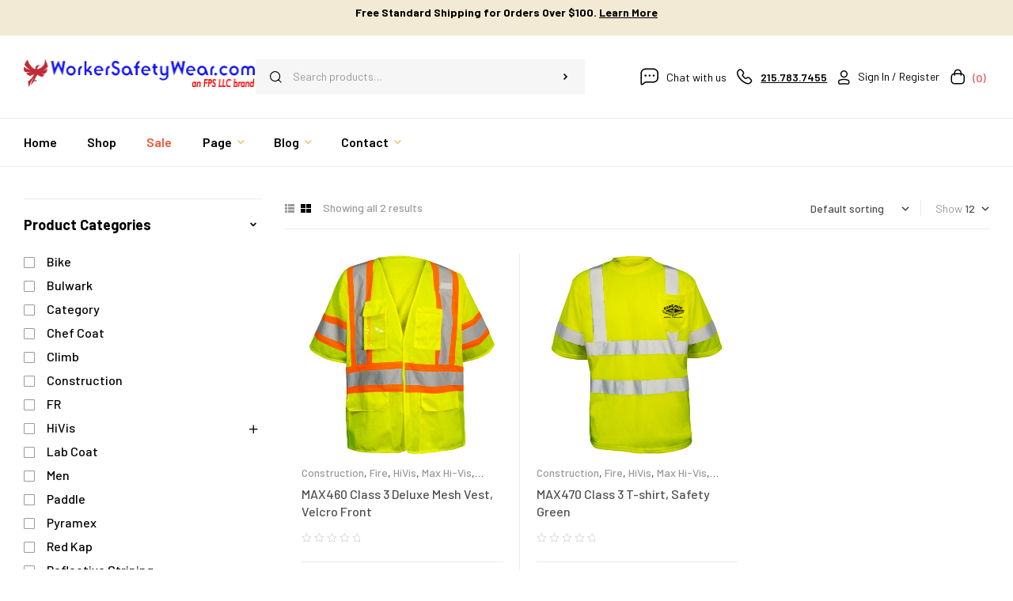

--- FILE ---
content_type: text/html; charset=UTF-8
request_url: https://workersafetywear.com/index.php/product-category/police/
body_size: 30375
content:
<!doctype html>
<html lang="en-US">
<head>
	<meta charset="UTF-8">
	<meta name="viewport" content="width=device-width, initial-scale=1.0, maximum-scale=1.0">
	<link rel="profile" href="//gmpg.org/xfn/11">
	
<meta name='robots' content='index, follow, max-image-preview:large, max-snippet:-1, max-video-preview:-1' />
<link rel="dns-prefetch" href="//fonts.googleapis.com">
<link rel="dns-prefetch" href="//s.w.org">
	<!-- This site is optimized with the Yoast SEO plugin v23.1 - https://yoast.com/wordpress/plugins/seo/ -->
	<title>Police Archives - America&#039;s PPE Supplier</title>
	<link rel="canonical" href="https://workersafetywear.com/index.php/product-category/responders/police/" />
	<meta property="og:locale" content="en_US" />
	<meta property="og:type" content="article" />
	<meta property="og:title" content="Police Archives - America&#039;s PPE Supplier" />
	<meta property="og:url" content="https://workersafetywear.com/index.php/product-category/responders/police/" />
	<meta property="og:site_name" content="America&#039;s PPE Supplier" />
	<meta name="twitter:card" content="summary_large_image" />
	<script type="application/ld+json" class="yoast-schema-graph">{"@context":"https://schema.org","@graph":[{"@type":"CollectionPage","@id":"https://workersafetywear.com/index.php/product-category/responders/police/","url":"https://workersafetywear.com/index.php/product-category/responders/police/","name":"Police Archives - America&#039;s PPE Supplier","isPartOf":{"@id":"https://workersafetywear.com/#website"},"primaryImageOfPage":{"@id":"https://workersafetywear.com/index.php/product-category/responders/police/#primaryimage"},"image":{"@id":"https://workersafetywear.com/index.php/product-category/responders/police/#primaryimage"},"thumbnailUrl":"https://workersafetywear.com/wp-content/uploads/2023/04/max460.png","breadcrumb":{"@id":"https://workersafetywear.com/index.php/product-category/responders/police/#breadcrumb"},"inLanguage":"en-US"},{"@type":"ImageObject","inLanguage":"en-US","@id":"https://workersafetywear.com/index.php/product-category/responders/police/#primaryimage","url":"https://workersafetywear.com/wp-content/uploads/2023/04/max460.png","contentUrl":"https://workersafetywear.com/wp-content/uploads/2023/04/max460.png","width":500,"height":500},{"@type":"BreadcrumbList","@id":"https://workersafetywear.com/index.php/product-category/responders/police/#breadcrumb","itemListElement":[{"@type":"ListItem","position":1,"name":"Home","item":"https://workersafetywear.com/"},{"@type":"ListItem","position":2,"name":"Responders","item":"https://workersafetywear.com/index.php/product-category/responders/"},{"@type":"ListItem","position":3,"name":"Police"}]},{"@type":"WebSite","@id":"https://workersafetywear.com/#website","url":"https://workersafetywear.com/","name":"WorkerSafetyWear","description":"","publisher":{"@id":"https://workersafetywear.com/#organization"},"potentialAction":[{"@type":"SearchAction","target":{"@type":"EntryPoint","urlTemplate":"https://workersafetywear.com/?s={search_term_string}"},"query-input":"required name=search_term_string"}],"inLanguage":"en-US"},{"@type":"Organization","@id":"https://workersafetywear.com/#organization","name":"Formulations Products & Services LLC","url":"https://workersafetywear.com/","logo":{"@type":"ImageObject","inLanguage":"en-US","@id":"https://workersafetywear.com/#/schema/logo/image/","url":"https://workersafetywear.com/wp-content/uploads/2023/04/workersafetywearlogo_americana_web.png","contentUrl":"https://workersafetywear.com/wp-content/uploads/2023/04/workersafetywearlogo_americana_web.png","width":297,"height":35,"caption":"Formulations Products & Services LLC"},"image":{"@id":"https://workersafetywear.com/#/schema/logo/image/"},"sameAs":["https://www.linkedin.com/company/workersafetywear/?viewAsMember=true"]}]}</script>
	<!-- / Yoast SEO plugin. -->


<link rel='dns-prefetch' href='//www.googletagmanager.com' />
<link rel='dns-prefetch' href='//fonts.googleapis.com' />
<link rel="alternate" type="application/rss+xml" title="America&#039;s PPE Supplier &raquo; Feed" href="https://workersafetywear.com/index.php/feed/" />
<link rel="alternate" type="application/rss+xml" title="America&#039;s PPE Supplier &raquo; Comments Feed" href="https://workersafetywear.com/index.php/comments/feed/" />
<link rel="alternate" type="application/rss+xml" title="America&#039;s PPE Supplier &raquo; Police Category Feed" href="https://workersafetywear.com/index.php/product-category/responders/police/feed/" />
<style id='wp-img-auto-sizes-contain-inline-css'>
img:is([sizes=auto i],[sizes^="auto," i]){contain-intrinsic-size:3000px 1500px}
/*# sourceURL=wp-img-auto-sizes-contain-inline-css */
</style>
<style id='wp-emoji-styles-inline-css'>

	img.wp-smiley, img.emoji {
		display: inline !important;
		border: none !important;
		box-shadow: none !important;
		height: 1em !important;
		width: 1em !important;
		margin: 0 0.07em !important;
		vertical-align: -0.1em !important;
		background: none !important;
		padding: 0 !important;
	}
/*# sourceURL=wp-emoji-styles-inline-css */
</style>
<link rel='stylesheet' id='wp-block-library-css' href='https://workersafetywear.com/wp-includes/css/dist/block-library/style.min.css?ver=6.9' media='all' />
<link rel='stylesheet' id='wc-blocks-style-css' href='https://workersafetywear.com/wp-content/plugins/woocommerce/assets/client/blocks/wc-blocks.css?ver=wc-9.1.2' media='all' />
<style id='global-styles-inline-css'>
:root{--wp--preset--aspect-ratio--square: 1;--wp--preset--aspect-ratio--4-3: 4/3;--wp--preset--aspect-ratio--3-4: 3/4;--wp--preset--aspect-ratio--3-2: 3/2;--wp--preset--aspect-ratio--2-3: 2/3;--wp--preset--aspect-ratio--16-9: 16/9;--wp--preset--aspect-ratio--9-16: 9/16;--wp--preset--color--black: #000000;--wp--preset--color--cyan-bluish-gray: #abb8c3;--wp--preset--color--white: #ffffff;--wp--preset--color--pale-pink: #f78da7;--wp--preset--color--vivid-red: #cf2e2e;--wp--preset--color--luminous-vivid-orange: #ff6900;--wp--preset--color--luminous-vivid-amber: #fcb900;--wp--preset--color--light-green-cyan: #7bdcb5;--wp--preset--color--vivid-green-cyan: #00d084;--wp--preset--color--pale-cyan-blue: #8ed1fc;--wp--preset--color--vivid-cyan-blue: #0693e3;--wp--preset--color--vivid-purple: #9b51e0;--wp--preset--gradient--vivid-cyan-blue-to-vivid-purple: linear-gradient(135deg,rgb(6,147,227) 0%,rgb(155,81,224) 100%);--wp--preset--gradient--light-green-cyan-to-vivid-green-cyan: linear-gradient(135deg,rgb(122,220,180) 0%,rgb(0,208,130) 100%);--wp--preset--gradient--luminous-vivid-amber-to-luminous-vivid-orange: linear-gradient(135deg,rgb(252,185,0) 0%,rgb(255,105,0) 100%);--wp--preset--gradient--luminous-vivid-orange-to-vivid-red: linear-gradient(135deg,rgb(255,105,0) 0%,rgb(207,46,46) 100%);--wp--preset--gradient--very-light-gray-to-cyan-bluish-gray: linear-gradient(135deg,rgb(238,238,238) 0%,rgb(169,184,195) 100%);--wp--preset--gradient--cool-to-warm-spectrum: linear-gradient(135deg,rgb(74,234,220) 0%,rgb(151,120,209) 20%,rgb(207,42,186) 40%,rgb(238,44,130) 60%,rgb(251,105,98) 80%,rgb(254,248,76) 100%);--wp--preset--gradient--blush-light-purple: linear-gradient(135deg,rgb(255,206,236) 0%,rgb(152,150,240) 100%);--wp--preset--gradient--blush-bordeaux: linear-gradient(135deg,rgb(254,205,165) 0%,rgb(254,45,45) 50%,rgb(107,0,62) 100%);--wp--preset--gradient--luminous-dusk: linear-gradient(135deg,rgb(255,203,112) 0%,rgb(199,81,192) 50%,rgb(65,88,208) 100%);--wp--preset--gradient--pale-ocean: linear-gradient(135deg,rgb(255,245,203) 0%,rgb(182,227,212) 50%,rgb(51,167,181) 100%);--wp--preset--gradient--electric-grass: linear-gradient(135deg,rgb(202,248,128) 0%,rgb(113,206,126) 100%);--wp--preset--gradient--midnight: linear-gradient(135deg,rgb(2,3,129) 0%,rgb(40,116,252) 100%);--wp--preset--font-size--small: 14px;--wp--preset--font-size--medium: 23px;--wp--preset--font-size--large: 26px;--wp--preset--font-size--x-large: 42px;--wp--preset--font-size--normal: 16px;--wp--preset--font-size--huge: 37px;--wp--preset--font-family--inter: "Inter", sans-serif;--wp--preset--font-family--cardo: Cardo;--wp--preset--spacing--20: 0.44rem;--wp--preset--spacing--30: 0.67rem;--wp--preset--spacing--40: 1rem;--wp--preset--spacing--50: 1.5rem;--wp--preset--spacing--60: 2.25rem;--wp--preset--spacing--70: 3.38rem;--wp--preset--spacing--80: 5.06rem;--wp--preset--shadow--natural: 6px 6px 9px rgba(0, 0, 0, 0.2);--wp--preset--shadow--deep: 12px 12px 50px rgba(0, 0, 0, 0.4);--wp--preset--shadow--sharp: 6px 6px 0px rgba(0, 0, 0, 0.2);--wp--preset--shadow--outlined: 6px 6px 0px -3px rgb(255, 255, 255), 6px 6px rgb(0, 0, 0);--wp--preset--shadow--crisp: 6px 6px 0px rgb(0, 0, 0);}:where(.is-layout-flex){gap: 0.5em;}:where(.is-layout-grid){gap: 0.5em;}body .is-layout-flex{display: flex;}.is-layout-flex{flex-wrap: wrap;align-items: center;}.is-layout-flex > :is(*, div){margin: 0;}body .is-layout-grid{display: grid;}.is-layout-grid > :is(*, div){margin: 0;}:where(.wp-block-columns.is-layout-flex){gap: 2em;}:where(.wp-block-columns.is-layout-grid){gap: 2em;}:where(.wp-block-post-template.is-layout-flex){gap: 1.25em;}:where(.wp-block-post-template.is-layout-grid){gap: 1.25em;}.has-black-color{color: var(--wp--preset--color--black) !important;}.has-cyan-bluish-gray-color{color: var(--wp--preset--color--cyan-bluish-gray) !important;}.has-white-color{color: var(--wp--preset--color--white) !important;}.has-pale-pink-color{color: var(--wp--preset--color--pale-pink) !important;}.has-vivid-red-color{color: var(--wp--preset--color--vivid-red) !important;}.has-luminous-vivid-orange-color{color: var(--wp--preset--color--luminous-vivid-orange) !important;}.has-luminous-vivid-amber-color{color: var(--wp--preset--color--luminous-vivid-amber) !important;}.has-light-green-cyan-color{color: var(--wp--preset--color--light-green-cyan) !important;}.has-vivid-green-cyan-color{color: var(--wp--preset--color--vivid-green-cyan) !important;}.has-pale-cyan-blue-color{color: var(--wp--preset--color--pale-cyan-blue) !important;}.has-vivid-cyan-blue-color{color: var(--wp--preset--color--vivid-cyan-blue) !important;}.has-vivid-purple-color{color: var(--wp--preset--color--vivid-purple) !important;}.has-black-background-color{background-color: var(--wp--preset--color--black) !important;}.has-cyan-bluish-gray-background-color{background-color: var(--wp--preset--color--cyan-bluish-gray) !important;}.has-white-background-color{background-color: var(--wp--preset--color--white) !important;}.has-pale-pink-background-color{background-color: var(--wp--preset--color--pale-pink) !important;}.has-vivid-red-background-color{background-color: var(--wp--preset--color--vivid-red) !important;}.has-luminous-vivid-orange-background-color{background-color: var(--wp--preset--color--luminous-vivid-orange) !important;}.has-luminous-vivid-amber-background-color{background-color: var(--wp--preset--color--luminous-vivid-amber) !important;}.has-light-green-cyan-background-color{background-color: var(--wp--preset--color--light-green-cyan) !important;}.has-vivid-green-cyan-background-color{background-color: var(--wp--preset--color--vivid-green-cyan) !important;}.has-pale-cyan-blue-background-color{background-color: var(--wp--preset--color--pale-cyan-blue) !important;}.has-vivid-cyan-blue-background-color{background-color: var(--wp--preset--color--vivid-cyan-blue) !important;}.has-vivid-purple-background-color{background-color: var(--wp--preset--color--vivid-purple) !important;}.has-black-border-color{border-color: var(--wp--preset--color--black) !important;}.has-cyan-bluish-gray-border-color{border-color: var(--wp--preset--color--cyan-bluish-gray) !important;}.has-white-border-color{border-color: var(--wp--preset--color--white) !important;}.has-pale-pink-border-color{border-color: var(--wp--preset--color--pale-pink) !important;}.has-vivid-red-border-color{border-color: var(--wp--preset--color--vivid-red) !important;}.has-luminous-vivid-orange-border-color{border-color: var(--wp--preset--color--luminous-vivid-orange) !important;}.has-luminous-vivid-amber-border-color{border-color: var(--wp--preset--color--luminous-vivid-amber) !important;}.has-light-green-cyan-border-color{border-color: var(--wp--preset--color--light-green-cyan) !important;}.has-vivid-green-cyan-border-color{border-color: var(--wp--preset--color--vivid-green-cyan) !important;}.has-pale-cyan-blue-border-color{border-color: var(--wp--preset--color--pale-cyan-blue) !important;}.has-vivid-cyan-blue-border-color{border-color: var(--wp--preset--color--vivid-cyan-blue) !important;}.has-vivid-purple-border-color{border-color: var(--wp--preset--color--vivid-purple) !important;}.has-vivid-cyan-blue-to-vivid-purple-gradient-background{background: var(--wp--preset--gradient--vivid-cyan-blue-to-vivid-purple) !important;}.has-light-green-cyan-to-vivid-green-cyan-gradient-background{background: var(--wp--preset--gradient--light-green-cyan-to-vivid-green-cyan) !important;}.has-luminous-vivid-amber-to-luminous-vivid-orange-gradient-background{background: var(--wp--preset--gradient--luminous-vivid-amber-to-luminous-vivid-orange) !important;}.has-luminous-vivid-orange-to-vivid-red-gradient-background{background: var(--wp--preset--gradient--luminous-vivid-orange-to-vivid-red) !important;}.has-very-light-gray-to-cyan-bluish-gray-gradient-background{background: var(--wp--preset--gradient--very-light-gray-to-cyan-bluish-gray) !important;}.has-cool-to-warm-spectrum-gradient-background{background: var(--wp--preset--gradient--cool-to-warm-spectrum) !important;}.has-blush-light-purple-gradient-background{background: var(--wp--preset--gradient--blush-light-purple) !important;}.has-blush-bordeaux-gradient-background{background: var(--wp--preset--gradient--blush-bordeaux) !important;}.has-luminous-dusk-gradient-background{background: var(--wp--preset--gradient--luminous-dusk) !important;}.has-pale-ocean-gradient-background{background: var(--wp--preset--gradient--pale-ocean) !important;}.has-electric-grass-gradient-background{background: var(--wp--preset--gradient--electric-grass) !important;}.has-midnight-gradient-background{background: var(--wp--preset--gradient--midnight) !important;}.has-small-font-size{font-size: var(--wp--preset--font-size--small) !important;}.has-medium-font-size{font-size: var(--wp--preset--font-size--medium) !important;}.has-large-font-size{font-size: var(--wp--preset--font-size--large) !important;}.has-x-large-font-size{font-size: var(--wp--preset--font-size--x-large) !important;}
/*# sourceURL=global-styles-inline-css */
</style>

<style id='classic-theme-styles-inline-css'>
/*! This file is auto-generated */
.wp-block-button__link{color:#fff;background-color:#32373c;border-radius:9999px;box-shadow:none;text-decoration:none;padding:calc(.667em + 2px) calc(1.333em + 2px);font-size:1.125em}.wp-block-file__button{background:#32373c;color:#fff;text-decoration:none}
/*# sourceURL=/wp-includes/css/classic-themes.min.css */
</style>
<link rel='stylesheet' id='trekky-gutenberg-blocks-css' href='https://workersafetywear.com/wp-content/themes/trekky/assets/css/base/gutenberg-blocks.css?ver=1.1.1' media='all' />
<link rel='stylesheet' id='contact-form-7-css' href='https://workersafetywear.com/wp-content/plugins/contact-form-7/includes/css/styles.css?ver=5.9.7' media='all' />
<style id='woocommerce-inline-inline-css'>
.woocommerce form .form-row .required { visibility: visible; }
/*# sourceURL=woocommerce-inline-inline-css */
</style>
<link rel='stylesheet' id='hfe-style-css' href='https://workersafetywear.com/wp-content/plugins/header-footer-elementor/assets/css/header-footer-elementor.css?ver=1.6.26' media='all' />
<link rel='stylesheet' id='elementor-icons-css' href='https://workersafetywear.com/wp-content/plugins/elementor/assets/lib/eicons/css/elementor-icons.min.css?ver=5.20.0' media='all' />
<link rel='stylesheet' id='elementor-frontend-css' href='https://workersafetywear.com/wp-content/uploads/elementor/css/custom-frontend-lite.min.css?ver=1684917655' media='all' />
<link rel='stylesheet' id='swiper-css' href='https://workersafetywear.com/wp-content/plugins/elementor/assets/lib/swiper/v8/css/swiper.min.css?ver=8.4.5' media='all' />
<link rel='stylesheet' id='elementor-post-6-css' href='https://workersafetywear.com/wp-content/uploads/elementor/css/post-6.css?ver=1684917655' media='all' />
<link rel='stylesheet' id='elementor-global-css' href='https://workersafetywear.com/wp-content/uploads/elementor/css/global.css?ver=1684917655' media='all' />
<link rel='stylesheet' id='elementor-post-2180-css' href='https://workersafetywear.com/wp-content/uploads/elementor/css/post-2180.css?ver=1684917655' media='all' />
<link rel='stylesheet' id='hfe-widgets-style-css' href='https://workersafetywear.com/wp-content/plugins/header-footer-elementor/inc/widgets-css/frontend.css?ver=1.6.26' media='all' />
<link rel='stylesheet' id='elementor-post-82-css' href='https://workersafetywear.com/wp-content/uploads/elementor/css/post-82.css?ver=1685751559' media='all' />
<link rel='stylesheet' id='elementor-post-1069-css' href='https://workersafetywear.com/wp-content/uploads/elementor/css/post-1069.css?ver=1684917656' media='all' />
<link rel='stylesheet' id='woo-variation-swatches-css' href='https://workersafetywear.com/wp-content/plugins/woo-variation-swatches/assets/css/frontend.min.css?ver=1721812362' media='all' />
<style id='woo-variation-swatches-inline-css'>
:root {
--wvs-tick:url("data:image/svg+xml;utf8,%3Csvg filter='drop-shadow(0px 0px 2px rgb(0 0 0 / .8))' xmlns='http://www.w3.org/2000/svg'  viewBox='0 0 30 30'%3E%3Cpath fill='none' stroke='%23ffffff' stroke-linecap='round' stroke-linejoin='round' stroke-width='4' d='M4 16L11 23 27 7'/%3E%3C/svg%3E");

--wvs-cross:url("data:image/svg+xml;utf8,%3Csvg filter='drop-shadow(0px 0px 5px rgb(255 255 255 / .6))' xmlns='http://www.w3.org/2000/svg' width='72px' height='72px' viewBox='0 0 24 24'%3E%3Cpath fill='none' stroke='%23ff0000' stroke-linecap='round' stroke-width='0.6' d='M5 5L19 19M19 5L5 19'/%3E%3C/svg%3E");
--wvs-single-product-item-width:30px;
--wvs-single-product-item-height:30px;
--wvs-single-product-item-font-size:16px}
/*# sourceURL=woo-variation-swatches-inline-css */
</style>
<link rel='stylesheet' id='hint-css' href='https://workersafetywear.com/wp-content/plugins/woo-smart-compare/assets/libs/hint/hint.min.css?ver=6.9' media='all' />
<link rel='stylesheet' id='perfect-scrollbar-css' href='https://workersafetywear.com/wp-content/plugins/woo-smart-compare/assets/libs/perfect-scrollbar/css/perfect-scrollbar.min.css?ver=6.9' media='all' />
<link rel='stylesheet' id='perfect-scrollbar-wpc-css' href='https://workersafetywear.com/wp-content/plugins/woo-smart-compare/assets/libs/perfect-scrollbar/css/custom-theme.css?ver=6.9' media='all' />
<link rel='stylesheet' id='woosc-frontend-css' href='https://workersafetywear.com/wp-content/plugins/woo-smart-compare/assets/css/frontend.css?ver=6.2.7' media='all' />
<link rel='stylesheet' id='slick-css' href='https://workersafetywear.com/wp-content/plugins/woo-smart-quick-view/assets/libs/slick/slick.css?ver=6.9' media='all' />
<link rel='stylesheet' id='magnific-popup-css' href='https://workersafetywear.com/wp-content/themes/trekky/assets/css/libs/magnific-popup.css?ver=1.1.1' media='all' />
<link rel='stylesheet' id='woosq-feather-css' href='https://workersafetywear.com/wp-content/plugins/woo-smart-quick-view/assets/libs/feather/feather.css?ver=6.9' media='all' />
<link rel='stylesheet' id='woosq-frontend-css' href='https://workersafetywear.com/wp-content/plugins/woo-smart-quick-view/assets/css/frontend.css?ver=4.0.6' media='all' />
<link rel='stylesheet' id='woosw-icons-css' href='https://workersafetywear.com/wp-content/plugins/woo-smart-wishlist/assets/css/icons.css?ver=4.8.8' media='all' />
<link rel='stylesheet' id='woosw-frontend-css' href='https://workersafetywear.com/wp-content/plugins/woo-smart-wishlist/assets/css/frontend.css?ver=4.8.8' media='all' />
<style id='woosw-frontend-inline-css'>
.woosw-popup .woosw-popup-inner .woosw-popup-content .woosw-popup-content-bot .woosw-notice { background-color: #5fbd74; } .woosw-popup .woosw-popup-inner .woosw-popup-content .woosw-popup-content-bot .woosw-popup-content-bot-inner a:hover { color: #5fbd74; border-color: #5fbd74; } 
/*# sourceURL=woosw-frontend-inline-css */
</style>
<link rel='stylesheet' id='trekky-style-css' href='https://workersafetywear.com/wp-content/themes/trekky/style.css?ver=1.1.1' media='all' />
<style id='trekky-style-inline-css'>
body{--primary:#ECCA7E;--primary_hover:#e7bd5e;--secondary:#415844;--secondary_hover:#3a4f3d;--text:#505050;--text_light:#9A9A9A;--accent:#000000;--light:#F7F7F7;--border:#EAEAEA;}
@media(max-width:1366px){body.theme-trekky [data-elementor-columns-laptop="1"] .column-item{flex: 0 0 100%; max-width: 100%;}.woocommerce.columns-laptop-1 ul.products li.product{flex: 0 0 100%; max-width: 100%;}body.theme-trekky [data-elementor-columns-laptop="2"] .column-item{flex: 0 0 50%; max-width: 50%;}.woocommerce.columns-laptop-2 ul.products li.product{flex: 0 0 50%; max-width: 50%;}body.theme-trekky [data-elementor-columns-laptop="3"] .column-item{flex: 0 0 33.3333333333%; max-width: 33.3333333333%;}.woocommerce.columns-laptop-3 ul.products li.product{flex: 0 0 33.3333333333%; max-width: 33.3333333333%;}body.theme-trekky [data-elementor-columns-laptop="4"] .column-item{flex: 0 0 25%; max-width: 25%;}.woocommerce.columns-laptop-4 ul.products li.product{flex: 0 0 25%; max-width: 25%;}body.theme-trekky [data-elementor-columns-laptop="5"] .column-item{flex: 0 0 20%; max-width: 20%;}.woocommerce.columns-laptop-5 ul.products li.product{flex: 0 0 20%; max-width: 20%;}body.theme-trekky [data-elementor-columns-laptop="6"] .column-item{flex: 0 0 16.6666666667%; max-width: 16.6666666667%;}.woocommerce.columns-laptop-6 ul.products li.product{flex: 0 0 16.6666666667%; max-width: 16.6666666667%;}body.theme-trekky [data-elementor-columns-laptop="7"] .column-item{flex: 0 0 14.2857142857%; max-width: 14.2857142857%;}.woocommerce.columns-laptop-7 ul.products li.product{flex: 0 0 14.2857142857%; max-width: 14.2857142857%;}body.theme-trekky [data-elementor-columns-laptop="8"] .column-item{flex: 0 0 12.5%; max-width: 12.5%;}.woocommerce.columns-laptop-8 ul.products li.product{flex: 0 0 12.5%; max-width: 12.5%;}}@media(max-width:1200px){body.theme-trekky [data-elementor-columns-tablet-extra="1"] .column-item{flex: 0 0 100%; max-width: 100%;}.woocommerce.columns-tablet-extra-1 ul.products li.product{flex: 0 0 100%; max-width: 100%;}body.theme-trekky [data-elementor-columns-tablet-extra="2"] .column-item{flex: 0 0 50%; max-width: 50%;}.woocommerce.columns-tablet-extra-2 ul.products li.product{flex: 0 0 50%; max-width: 50%;}body.theme-trekky [data-elementor-columns-tablet-extra="3"] .column-item{flex: 0 0 33.3333333333%; max-width: 33.3333333333%;}.woocommerce.columns-tablet-extra-3 ul.products li.product{flex: 0 0 33.3333333333%; max-width: 33.3333333333%;}body.theme-trekky [data-elementor-columns-tablet-extra="4"] .column-item{flex: 0 0 25%; max-width: 25%;}.woocommerce.columns-tablet-extra-4 ul.products li.product{flex: 0 0 25%; max-width: 25%;}body.theme-trekky [data-elementor-columns-tablet-extra="5"] .column-item{flex: 0 0 20%; max-width: 20%;}.woocommerce.columns-tablet-extra-5 ul.products li.product{flex: 0 0 20%; max-width: 20%;}body.theme-trekky [data-elementor-columns-tablet-extra="6"] .column-item{flex: 0 0 16.6666666667%; max-width: 16.6666666667%;}.woocommerce.columns-tablet-extra-6 ul.products li.product{flex: 0 0 16.6666666667%; max-width: 16.6666666667%;}body.theme-trekky [data-elementor-columns-tablet-extra="7"] .column-item{flex: 0 0 14.2857142857%; max-width: 14.2857142857%;}.woocommerce.columns-tablet-extra-7 ul.products li.product{flex: 0 0 14.2857142857%; max-width: 14.2857142857%;}body.theme-trekky [data-elementor-columns-tablet-extra="8"] .column-item{flex: 0 0 12.5%; max-width: 12.5%;}.woocommerce.columns-tablet-extra-8 ul.products li.product{flex: 0 0 12.5%; max-width: 12.5%;}}@media(max-width:1024px){body.theme-trekky [data-elementor-columns-tablet="1"] .column-item{flex: 0 0 100%; max-width: 100%;}.woocommerce.columns-tablet-1 ul.products li.product{flex: 0 0 100%; max-width: 100%;}body.theme-trekky [data-elementor-columns-tablet="2"] .column-item{flex: 0 0 50%; max-width: 50%;}.woocommerce.columns-tablet-2 ul.products li.product{flex: 0 0 50%; max-width: 50%;}body.theme-trekky [data-elementor-columns-tablet="3"] .column-item{flex: 0 0 33.3333333333%; max-width: 33.3333333333%;}.woocommerce.columns-tablet-3 ul.products li.product{flex: 0 0 33.3333333333%; max-width: 33.3333333333%;}body.theme-trekky [data-elementor-columns-tablet="4"] .column-item{flex: 0 0 25%; max-width: 25%;}.woocommerce.columns-tablet-4 ul.products li.product{flex: 0 0 25%; max-width: 25%;}body.theme-trekky [data-elementor-columns-tablet="5"] .column-item{flex: 0 0 20%; max-width: 20%;}.woocommerce.columns-tablet-5 ul.products li.product{flex: 0 0 20%; max-width: 20%;}body.theme-trekky [data-elementor-columns-tablet="6"] .column-item{flex: 0 0 16.6666666667%; max-width: 16.6666666667%;}.woocommerce.columns-tablet-6 ul.products li.product{flex: 0 0 16.6666666667%; max-width: 16.6666666667%;}body.theme-trekky [data-elementor-columns-tablet="7"] .column-item{flex: 0 0 14.2857142857%; max-width: 14.2857142857%;}.woocommerce.columns-tablet-7 ul.products li.product{flex: 0 0 14.2857142857%; max-width: 14.2857142857%;}body.theme-trekky [data-elementor-columns-tablet="8"] .column-item{flex: 0 0 12.5%; max-width: 12.5%;}.woocommerce.columns-tablet-8 ul.products li.product{flex: 0 0 12.5%; max-width: 12.5%;}}@media(max-width:880px){body.theme-trekky [data-elementor-columns-mobile-extra="1"] .column-item{flex: 0 0 100%; max-width: 100%;}.woocommerce.columns-mobile-extra-1 ul.products li.product{flex: 0 0 100%; max-width: 100%;}body.theme-trekky [data-elementor-columns-mobile-extra="2"] .column-item{flex: 0 0 50%; max-width: 50%;}.woocommerce.columns-mobile-extra-2 ul.products li.product{flex: 0 0 50%; max-width: 50%;}body.theme-trekky [data-elementor-columns-mobile-extra="3"] .column-item{flex: 0 0 33.3333333333%; max-width: 33.3333333333%;}.woocommerce.columns-mobile-extra-3 ul.products li.product{flex: 0 0 33.3333333333%; max-width: 33.3333333333%;}body.theme-trekky [data-elementor-columns-mobile-extra="4"] .column-item{flex: 0 0 25%; max-width: 25%;}.woocommerce.columns-mobile-extra-4 ul.products li.product{flex: 0 0 25%; max-width: 25%;}body.theme-trekky [data-elementor-columns-mobile-extra="5"] .column-item{flex: 0 0 20%; max-width: 20%;}.woocommerce.columns-mobile-extra-5 ul.products li.product{flex: 0 0 20%; max-width: 20%;}body.theme-trekky [data-elementor-columns-mobile-extra="6"] .column-item{flex: 0 0 16.6666666667%; max-width: 16.6666666667%;}.woocommerce.columns-mobile-extra-6 ul.products li.product{flex: 0 0 16.6666666667%; max-width: 16.6666666667%;}body.theme-trekky [data-elementor-columns-mobile-extra="7"] .column-item{flex: 0 0 14.2857142857%; max-width: 14.2857142857%;}.woocommerce.columns-mobile-extra-7 ul.products li.product{flex: 0 0 14.2857142857%; max-width: 14.2857142857%;}body.theme-trekky [data-elementor-columns-mobile-extra="8"] .column-item{flex: 0 0 12.5%; max-width: 12.5%;}.woocommerce.columns-mobile-extra-8 ul.products li.product{flex: 0 0 12.5%; max-width: 12.5%;}}@media(max-width:767px){body.theme-trekky [data-elementor-columns-mobile="1"] .column-item{flex: 0 0 100%; max-width: 100%;}.woocommerce.columns-mobile-1 ul.products li.product{flex: 0 0 100%; max-width: 100%;}body.theme-trekky [data-elementor-columns-mobile="2"] .column-item{flex: 0 0 50%; max-width: 50%;}.woocommerce.columns-mobile-2 ul.products li.product{flex: 0 0 50%; max-width: 50%;}body.theme-trekky [data-elementor-columns-mobile="3"] .column-item{flex: 0 0 33.3333333333%; max-width: 33.3333333333%;}.woocommerce.columns-mobile-3 ul.products li.product{flex: 0 0 33.3333333333%; max-width: 33.3333333333%;}body.theme-trekky [data-elementor-columns-mobile="4"] .column-item{flex: 0 0 25%; max-width: 25%;}.woocommerce.columns-mobile-4 ul.products li.product{flex: 0 0 25%; max-width: 25%;}body.theme-trekky [data-elementor-columns-mobile="5"] .column-item{flex: 0 0 20%; max-width: 20%;}.woocommerce.columns-mobile-5 ul.products li.product{flex: 0 0 20%; max-width: 20%;}body.theme-trekky [data-elementor-columns-mobile="6"] .column-item{flex: 0 0 16.6666666667%; max-width: 16.6666666667%;}.woocommerce.columns-mobile-6 ul.products li.product{flex: 0 0 16.6666666667%; max-width: 16.6666666667%;}body.theme-trekky [data-elementor-columns-mobile="7"] .column-item{flex: 0 0 14.2857142857%; max-width: 14.2857142857%;}.woocommerce.columns-mobile-7 ul.products li.product{flex: 0 0 14.2857142857%; max-width: 14.2857142857%;}body.theme-trekky [data-elementor-columns-mobile="8"] .column-item{flex: 0 0 12.5%; max-width: 12.5%;}.woocommerce.columns-mobile-8 ul.products li.product{flex: 0 0 12.5%; max-width: 12.5%;}}
/*# sourceURL=trekky-style-inline-css */
</style>
<link rel='stylesheet' id='trekky-slick-style-css' href='https://workersafetywear.com/wp-content/themes/trekky/assets/css/base/slick.css?ver=1.1.1' media='all' />
<link rel='stylesheet' id='trekky-slick-theme-style-css' href='https://workersafetywear.com/wp-content/themes/trekky/assets/css/base/slick-theme.css?ver=1.1.1' media='all' />
<link rel='stylesheet' id='trekky-fonts-css' href='//fonts.googleapis.com/css?family=Barlow:400,500,600,700,800,900&#038;subset=latin%2Clatin-ext&#038;display=swap' media='all' />
<link rel='stylesheet' id='trekky-elementor-css' href='https://workersafetywear.com/wp-content/themes/trekky/assets/css/base/elementor.css?ver=1.1.1' media='all' />
<link rel='stylesheet' id='trekky-woocommerce-style-css' href='https://workersafetywear.com/wp-content/themes/trekky/assets/css/woocommerce/woocommerce.css?ver=1.1.1' media='all' />
<link rel='stylesheet' id='tooltipster-css' href='https://workersafetywear.com/wp-content/themes/trekky/assets/css/libs/tooltipster.bundle.min.css?ver=1.1.1' media='all' />
<link rel='stylesheet' id='um_fonticons_ii-css' href='https://workersafetywear.com/wp-content/plugins/ultimate-member/assets/css/um-fonticons-ii.css?ver=2.6.7' media='all' />
<link rel='stylesheet' id='um_fonticons_fa-css' href='https://workersafetywear.com/wp-content/plugins/ultimate-member/assets/css/um-fonticons-fa.css?ver=2.6.7' media='all' />
<link rel='stylesheet' id='select2-css' href='https://workersafetywear.com/wp-content/plugins/ultimate-member/assets/css/select2/select2.min.css?ver=4.0.13' media='all' />
<link rel='stylesheet' id='um_crop-css' href='https://workersafetywear.com/wp-content/plugins/ultimate-member/assets/css/um-crop.css?ver=2.6.7' media='all' />
<link rel='stylesheet' id='um_modal-css' href='https://workersafetywear.com/wp-content/plugins/ultimate-member/assets/css/um-modal.css?ver=2.6.7' media='all' />
<link rel='stylesheet' id='um_styles-css' href='https://workersafetywear.com/wp-content/plugins/ultimate-member/assets/css/um-styles.css?ver=2.6.7' media='all' />
<link rel='stylesheet' id='um_profile-css' href='https://workersafetywear.com/wp-content/plugins/ultimate-member/assets/css/um-profile.css?ver=2.6.7' media='all' />
<link rel='stylesheet' id='um_account-css' href='https://workersafetywear.com/wp-content/plugins/ultimate-member/assets/css/um-account.css?ver=2.6.7' media='all' />
<link rel='stylesheet' id='um_misc-css' href='https://workersafetywear.com/wp-content/plugins/ultimate-member/assets/css/um-misc.css?ver=2.6.7' media='all' />
<link rel='stylesheet' id='um_fileupload-css' href='https://workersafetywear.com/wp-content/plugins/ultimate-member/assets/css/um-fileupload.css?ver=2.6.7' media='all' />
<link rel='stylesheet' id='um_datetime-css' href='https://workersafetywear.com/wp-content/plugins/ultimate-member/assets/css/pickadate/default.css?ver=2.6.7' media='all' />
<link rel='stylesheet' id='um_datetime_date-css' href='https://workersafetywear.com/wp-content/plugins/ultimate-member/assets/css/pickadate/default.date.css?ver=2.6.7' media='all' />
<link rel='stylesheet' id='um_datetime_time-css' href='https://workersafetywear.com/wp-content/plugins/ultimate-member/assets/css/pickadate/default.time.css?ver=2.6.7' media='all' />
<link rel='stylesheet' id='um_raty-css' href='https://workersafetywear.com/wp-content/plugins/ultimate-member/assets/css/um-raty.css?ver=2.6.7' media='all' />
<link rel='stylesheet' id='um_scrollbar-css' href='https://workersafetywear.com/wp-content/plugins/ultimate-member/assets/css/simplebar.css?ver=2.6.7' media='all' />
<link rel='stylesheet' id='um_tipsy-css' href='https://workersafetywear.com/wp-content/plugins/ultimate-member/assets/css/um-tipsy.css?ver=2.6.7' media='all' />
<link rel='stylesheet' id='um_responsive-css' href='https://workersafetywear.com/wp-content/plugins/ultimate-member/assets/css/um-responsive.css?ver=2.6.7' media='all' />
<link rel='stylesheet' id='um_default_css-css' href='https://workersafetywear.com/wp-content/plugins/ultimate-member/assets/css/um-old-default.css?ver=2.6.7' media='all' />
<link rel='stylesheet' id='elementor-icons-shared-0-css' href='https://workersafetywear.com/wp-content/plugins/elementor/assets/lib/font-awesome/css/fontawesome.min.css?ver=5.15.3' media='all' />
<link rel='stylesheet' id='elementor-icons-fa-brands-css' href='https://workersafetywear.com/wp-content/plugins/elementor/assets/lib/font-awesome/css/brands.min.css?ver=5.15.3' media='all' />
<link rel='stylesheet' id='elementor-icons-fa-regular-css' href='https://workersafetywear.com/wp-content/plugins/elementor/assets/lib/font-awesome/css/regular.min.css?ver=5.15.3' media='all' />
<script type="text/template" id="tmpl-variation-template">
	<div class="woocommerce-variation-description">{{{ data.variation.variation_description }}}</div>
	<div class="woocommerce-variation-price">{{{ data.variation.price_html }}}</div>
	<div class="woocommerce-variation-availability">{{{ data.variation.availability_html }}}</div>
</script>
<script type="text/template" id="tmpl-unavailable-variation-template">
	<p>Sorry, this product is unavailable. Please choose a different combination.</p>
</script>
<script id="woocommerce-google-analytics-integration-gtag-js-after">
/* Google Analytics for WooCommerce (gtag.js) */
					window.dataLayer = window.dataLayer || [];
					function gtag(){dataLayer.push(arguments);}
					// Set up default consent state.
					for ( const mode of [{"analytics_storage":"denied","ad_storage":"denied","ad_user_data":"denied","ad_personalization":"denied","region":["AT","BE","BG","HR","CY","CZ","DK","EE","FI","FR","DE","GR","HU","IS","IE","IT","LV","LI","LT","LU","MT","NL","NO","PL","PT","RO","SK","SI","ES","SE","GB","CH"]}] || [] ) {
						gtag( "consent", "default", { "wait_for_update": 500, ...mode } );
					}
					gtag("js", new Date());
					gtag("set", "developer_id.dOGY3NW", true);
					gtag("config", "G-6R9RMCZZ36", {"track_404":true,"allow_google_signals":true,"logged_in":false,"linker":{"domains":[],"allow_incoming":false},"custom_map":{"dimension1":"logged_in"}});
//# sourceURL=woocommerce-google-analytics-integration-gtag-js-after
</script>
<script src="https://workersafetywear.com/wp-includes/js/jquery/jquery.min.js?ver=3.7.1" id="jquery-core-js"></script>
<script src="https://workersafetywear.com/wp-includes/js/jquery/jquery-migrate.min.js?ver=3.4.1" id="jquery-migrate-js"></script>
<script src="https://workersafetywear.com/wp-content/plugins/woocommerce/assets/js/jquery-blockui/jquery.blockUI.min.js?ver=2.7.0-wc.9.1.2" id="jquery-blockui-js" data-wp-strategy="defer"></script>
<script id="wc-add-to-cart-js-extra">
var wc_add_to_cart_params = {"ajax_url":"/wp-admin/admin-ajax.php","wc_ajax_url":"/?wc-ajax=%%endpoint%%","i18n_view_cart":"","cart_url":"https://workersafetywear.com/index.php/cart/","is_cart":"","cart_redirect_after_add":"no"};
//# sourceURL=wc-add-to-cart-js-extra
</script>
<script src="https://workersafetywear.com/wp-content/plugins/woocommerce/assets/js/frontend/add-to-cart.min.js?ver=9.1.2" id="wc-add-to-cart-js" defer data-wp-strategy="defer"></script>
<script src="https://workersafetywear.com/wp-content/plugins/woocommerce/assets/js/js-cookie/js.cookie.min.js?ver=2.1.4-wc.9.1.2" id="js-cookie-js" data-wp-strategy="defer"></script>
<script id="woocommerce-js-extra">
var woocommerce_params = {"ajax_url":"/wp-admin/admin-ajax.php","wc_ajax_url":"/?wc-ajax=%%endpoint%%"};
//# sourceURL=woocommerce-js-extra
</script>
<script src="https://workersafetywear.com/wp-content/plugins/woocommerce/assets/js/frontend/woocommerce.min.js?ver=9.1.2" id="woocommerce-js" defer data-wp-strategy="defer"></script>
<script src="https://workersafetywear.com/wp-includes/js/underscore.min.js?ver=1.13.7" id="underscore-js"></script>
<script id="wp-util-js-extra">
var _wpUtilSettings = {"ajax":{"url":"/wp-admin/admin-ajax.php"}};
//# sourceURL=wp-util-js-extra
</script>
<script src="https://workersafetywear.com/wp-includes/js/wp-util.min.js?ver=6.9" id="wp-util-js"></script>
<script src="https://workersafetywear.com/wp-content/themes/trekky/assets/js/vendor/jarallax.js?ver=6.9" id="jarallax-js"></script>
<script src="https://workersafetywear.com/wp-content/plugins/ultimate-member/assets/js/um-gdpr.min.js?ver=2.6.7" id="um-gdpr-js"></script>
<link rel="https://api.w.org/" href="https://workersafetywear.com/index.php/wp-json/" /><link rel="alternate" title="JSON" type="application/json" href="https://workersafetywear.com/index.php/wp-json/wp/v2/product_cat/107" /><link rel="EditURI" type="application/rsd+xml" title="RSD" href="https://workersafetywear.com/xmlrpc.php?rsd" />
<meta name="generator" content="WordPress 6.9" />
<meta name="generator" content="WooCommerce 9.1.2" />
		<style type="text/css">
			.um_request_name {
				display: none !important;
			}
		</style>
		<noscript><style>.woocommerce-product-gallery{ opacity: 1 !important; }</style></noscript>
	<meta name="generator" content="Elementor 3.13.3; features: e_dom_optimization, e_optimized_assets_loading, e_optimized_css_loading, a11y_improvements, additional_custom_breakpoints; settings: css_print_method-external, google_font-enabled, font_display-swap">
<meta name="generator" content="Powered by Slider Revolution 6.6.12 - responsive, Mobile-Friendly Slider Plugin for WordPress with comfortable drag and drop interface." />
<style class='wp-fonts-local'>
@font-face{font-family:Inter;font-style:normal;font-weight:300 900;font-display:fallback;src:url('https://workersafetywear.com/wp-content/plugins/woocommerce/assets/fonts/Inter-VariableFont_slnt,wght.woff2') format('woff2');font-stretch:normal;}
@font-face{font-family:Cardo;font-style:normal;font-weight:400;font-display:fallback;src:url('https://workersafetywear.com/wp-content/plugins/woocommerce/assets/fonts/cardo_normal_400.woff2') format('woff2');}
</style>
<script>function setREVStartSize(e){
			//window.requestAnimationFrame(function() {
				window.RSIW = window.RSIW===undefined ? window.innerWidth : window.RSIW;
				window.RSIH = window.RSIH===undefined ? window.innerHeight : window.RSIH;
				try {
					var pw = document.getElementById(e.c).parentNode.offsetWidth,
						newh;
					pw = pw===0 || isNaN(pw) || (e.l=="fullwidth" || e.layout=="fullwidth") ? window.RSIW : pw;
					e.tabw = e.tabw===undefined ? 0 : parseInt(e.tabw);
					e.thumbw = e.thumbw===undefined ? 0 : parseInt(e.thumbw);
					e.tabh = e.tabh===undefined ? 0 : parseInt(e.tabh);
					e.thumbh = e.thumbh===undefined ? 0 : parseInt(e.thumbh);
					e.tabhide = e.tabhide===undefined ? 0 : parseInt(e.tabhide);
					e.thumbhide = e.thumbhide===undefined ? 0 : parseInt(e.thumbhide);
					e.mh = e.mh===undefined || e.mh=="" || e.mh==="auto" ? 0 : parseInt(e.mh,0);
					if(e.layout==="fullscreen" || e.l==="fullscreen")
						newh = Math.max(e.mh,window.RSIH);
					else{
						e.gw = Array.isArray(e.gw) ? e.gw : [e.gw];
						for (var i in e.rl) if (e.gw[i]===undefined || e.gw[i]===0) e.gw[i] = e.gw[i-1];
						e.gh = e.el===undefined || e.el==="" || (Array.isArray(e.el) && e.el.length==0)? e.gh : e.el;
						e.gh = Array.isArray(e.gh) ? e.gh : [e.gh];
						for (var i in e.rl) if (e.gh[i]===undefined || e.gh[i]===0) e.gh[i] = e.gh[i-1];
											
						var nl = new Array(e.rl.length),
							ix = 0,
							sl;
						e.tabw = e.tabhide>=pw ? 0 : e.tabw;
						e.thumbw = e.thumbhide>=pw ? 0 : e.thumbw;
						e.tabh = e.tabhide>=pw ? 0 : e.tabh;
						e.thumbh = e.thumbhide>=pw ? 0 : e.thumbh;
						for (var i in e.rl) nl[i] = e.rl[i]<window.RSIW ? 0 : e.rl[i];
						sl = nl[0];
						for (var i in nl) if (sl>nl[i] && nl[i]>0) { sl = nl[i]; ix=i;}
						var m = pw>(e.gw[ix]+e.tabw+e.thumbw) ? 1 : (pw-(e.tabw+e.thumbw)) / (e.gw[ix]);
						newh =  (e.gh[ix] * m) + (e.tabh + e.thumbh);
					}
					var el = document.getElementById(e.c);
					if (el!==null && el) el.style.height = newh+"px";
					el = document.getElementById(e.c+"_wrapper");
					if (el!==null && el) {
						el.style.height = newh+"px";
						el.style.display = "block";
					}
				} catch(e){
					console.log("Failure at Presize of Slider:" + e)
				}
			//});
		  };</script>
<link rel='stylesheet' id='rs-plugin-settings-css' href='https://workersafetywear.com/wp-content/plugins/revslider/public/assets/css/rs6.css?ver=6.6.12' media='all' />
<style id='rs-plugin-settings-inline-css'>
#rs-demo-id {}
/*# sourceURL=rs-plugin-settings-inline-css */
</style>
</head>
<body class="archive tax-product_cat term-police term-107 wp-custom-logo wp-embed-responsive wp-theme-trekky theme-trekky woocommerce woocommerce-page woocommerce-no-js ehf-header ehf-footer ehf-template-trekky ehf-stylesheet-trekky woo-variation-swatches wvs-behavior-blur wvs-theme-trekky wvs-show-label wvs-tooltip chrome has-post-thumbnail woocommerce-active product-block-style-1 trekky-archive-product trekky-sidebar-left trekky-product-laptop-3 trekky-product-tablet-2 trekky-product-mobile-1 elementor-default elementor-kit-6">

<div id="page" class="hfeed site">
			<header id="masthead" itemscope="itemscope" itemtype="https://schema.org/WPHeader">
			<p class="main-title bhf-hidden" itemprop="headline"><a href="https://workersafetywear.com" title="America&#039;s PPE Supplier" rel="home">America&#039;s PPE Supplier</a></p>
					<div data-elementor-type="wp-post" data-elementor-id="2180" class="elementor elementor-2180">
									<div class="elementor-section elementor-top-section elementor-element elementor-element-7224f6e elementor-section-height-min-height elementor-section-boxed elementor-section-height-default elementor-section-items-middle" data-id="7224f6e" data-element_type="section" data-settings="{&quot;background_background&quot;:&quot;classic&quot;}">
						<div class="elementor-container elementor-column-gap-no">
					<div class="elementor-column elementor-col-100 elementor-top-column elementor-element elementor-element-8b22d39" data-id="8b22d39" data-element_type="column">
			<div class="elementor-widget-wrap elementor-element-populated">
								<div class="elementor-element elementor-element-c17c77d elementor-widget elementor-widget-text-editor" data-id="c17c77d" data-element_type="widget" data-widget_type="text-editor.default">
				<div class="elementor-widget-container">
			<style>/*! elementor - v3.13.3 - 22-05-2023 */
.elementor-widget-text-editor.elementor-drop-cap-view-stacked .elementor-drop-cap{background-color:#69727d;color:#fff}.elementor-widget-text-editor.elementor-drop-cap-view-framed .elementor-drop-cap{color:#69727d;border:3px solid;background-color:transparent}.elementor-widget-text-editor:not(.elementor-drop-cap-view-default) .elementor-drop-cap{margin-top:8px}.elementor-widget-text-editor:not(.elementor-drop-cap-view-default) .elementor-drop-cap-letter{width:1em;height:1em}.elementor-widget-text-editor .elementor-drop-cap{float:left;text-align:center;line-height:1;font-size:50px}.elementor-widget-text-editor .elementor-drop-cap-letter{display:inline-block}</style>				<p>Free Standard Shipping for Orders Over $100. <span style="text-decoration: underline;">Learn More</span></p>						</div>
				</div>
					</div>
		</div>
							</div>
		</div>
				<div class="elementor-section elementor-top-section elementor-element elementor-element-649370d elementor-section-boxed elementor-section-height-default elementor-section-height-default" data-id="649370d" data-element_type="section">
						<div class="elementor-container elementor-column-gap-no">
					<div class="elementor-column elementor-col-33 elementor-top-column elementor-element elementor-element-e4428e6" data-id="e4428e6" data-element_type="column">
			<div class="elementor-widget-wrap elementor-element-populated">
								<div class="elementor-element elementor-element-b345386 elementor-widget__width-auto elementor-hidden-desktop elementor-hidden-laptop elementor-hidden-tablet_extra trekky-canvas-menu-layout-2 elementor-widget elementor-widget-trekky-menu-canvas" data-id="b345386" data-element_type="widget" data-widget_type="trekky-menu-canvas.default">
				<div class="elementor-widget-container">
			        <div class="elementor-canvas-menu-wrapper">
                        <a href="#" class="menu-mobile-nav-button">
				<span
                        class="toggle-text screen-reader-text">Menu</span>
                <div class="trekky-icon">
                    <span class="icon-1"></span>
                    <span class="icon-2"></span>
                    <span class="icon-3"></span>
                </div>
            </a>
                    </div>
        		</div>
				</div>
				<div class="elementor-element elementor-element-607dea6 elementor-widget__width-auto elementor-widget elementor-widget-site-logo" data-id="607dea6" data-element_type="widget" data-settings="{&quot;align&quot;:&quot;center&quot;,&quot;width&quot;:{&quot;unit&quot;:&quot;%&quot;,&quot;size&quot;:&quot;&quot;,&quot;sizes&quot;:[]},&quot;width_laptop&quot;:{&quot;unit&quot;:&quot;px&quot;,&quot;size&quot;:&quot;&quot;,&quot;sizes&quot;:[]},&quot;width_tablet_extra&quot;:{&quot;unit&quot;:&quot;px&quot;,&quot;size&quot;:&quot;&quot;,&quot;sizes&quot;:[]},&quot;width_tablet&quot;:{&quot;unit&quot;:&quot;%&quot;,&quot;size&quot;:&quot;&quot;,&quot;sizes&quot;:[]},&quot;width_mobile_extra&quot;:{&quot;unit&quot;:&quot;px&quot;,&quot;size&quot;:&quot;&quot;,&quot;sizes&quot;:[]},&quot;width_mobile&quot;:{&quot;unit&quot;:&quot;%&quot;,&quot;size&quot;:&quot;&quot;,&quot;sizes&quot;:[]},&quot;space&quot;:{&quot;unit&quot;:&quot;%&quot;,&quot;size&quot;:&quot;&quot;,&quot;sizes&quot;:[]},&quot;space_laptop&quot;:{&quot;unit&quot;:&quot;px&quot;,&quot;size&quot;:&quot;&quot;,&quot;sizes&quot;:[]},&quot;space_tablet_extra&quot;:{&quot;unit&quot;:&quot;px&quot;,&quot;size&quot;:&quot;&quot;,&quot;sizes&quot;:[]},&quot;space_tablet&quot;:{&quot;unit&quot;:&quot;%&quot;,&quot;size&quot;:&quot;&quot;,&quot;sizes&quot;:[]},&quot;space_mobile_extra&quot;:{&quot;unit&quot;:&quot;px&quot;,&quot;size&quot;:&quot;&quot;,&quot;sizes&quot;:[]},&quot;space_mobile&quot;:{&quot;unit&quot;:&quot;%&quot;,&quot;size&quot;:&quot;&quot;,&quot;sizes&quot;:[]},&quot;image_border_radius&quot;:{&quot;unit&quot;:&quot;px&quot;,&quot;top&quot;:&quot;&quot;,&quot;right&quot;:&quot;&quot;,&quot;bottom&quot;:&quot;&quot;,&quot;left&quot;:&quot;&quot;,&quot;isLinked&quot;:true},&quot;image_border_radius_laptop&quot;:{&quot;unit&quot;:&quot;px&quot;,&quot;top&quot;:&quot;&quot;,&quot;right&quot;:&quot;&quot;,&quot;bottom&quot;:&quot;&quot;,&quot;left&quot;:&quot;&quot;,&quot;isLinked&quot;:true},&quot;image_border_radius_tablet_extra&quot;:{&quot;unit&quot;:&quot;px&quot;,&quot;top&quot;:&quot;&quot;,&quot;right&quot;:&quot;&quot;,&quot;bottom&quot;:&quot;&quot;,&quot;left&quot;:&quot;&quot;,&quot;isLinked&quot;:true},&quot;image_border_radius_tablet&quot;:{&quot;unit&quot;:&quot;px&quot;,&quot;top&quot;:&quot;&quot;,&quot;right&quot;:&quot;&quot;,&quot;bottom&quot;:&quot;&quot;,&quot;left&quot;:&quot;&quot;,&quot;isLinked&quot;:true},&quot;image_border_radius_mobile_extra&quot;:{&quot;unit&quot;:&quot;px&quot;,&quot;top&quot;:&quot;&quot;,&quot;right&quot;:&quot;&quot;,&quot;bottom&quot;:&quot;&quot;,&quot;left&quot;:&quot;&quot;,&quot;isLinked&quot;:true},&quot;image_border_radius_mobile&quot;:{&quot;unit&quot;:&quot;px&quot;,&quot;top&quot;:&quot;&quot;,&quot;right&quot;:&quot;&quot;,&quot;bottom&quot;:&quot;&quot;,&quot;left&quot;:&quot;&quot;,&quot;isLinked&quot;:true},&quot;caption_padding&quot;:{&quot;unit&quot;:&quot;px&quot;,&quot;top&quot;:&quot;&quot;,&quot;right&quot;:&quot;&quot;,&quot;bottom&quot;:&quot;&quot;,&quot;left&quot;:&quot;&quot;,&quot;isLinked&quot;:true},&quot;caption_padding_laptop&quot;:{&quot;unit&quot;:&quot;px&quot;,&quot;top&quot;:&quot;&quot;,&quot;right&quot;:&quot;&quot;,&quot;bottom&quot;:&quot;&quot;,&quot;left&quot;:&quot;&quot;,&quot;isLinked&quot;:true},&quot;caption_padding_tablet_extra&quot;:{&quot;unit&quot;:&quot;px&quot;,&quot;top&quot;:&quot;&quot;,&quot;right&quot;:&quot;&quot;,&quot;bottom&quot;:&quot;&quot;,&quot;left&quot;:&quot;&quot;,&quot;isLinked&quot;:true},&quot;caption_padding_tablet&quot;:{&quot;unit&quot;:&quot;px&quot;,&quot;top&quot;:&quot;&quot;,&quot;right&quot;:&quot;&quot;,&quot;bottom&quot;:&quot;&quot;,&quot;left&quot;:&quot;&quot;,&quot;isLinked&quot;:true},&quot;caption_padding_mobile_extra&quot;:{&quot;unit&quot;:&quot;px&quot;,&quot;top&quot;:&quot;&quot;,&quot;right&quot;:&quot;&quot;,&quot;bottom&quot;:&quot;&quot;,&quot;left&quot;:&quot;&quot;,&quot;isLinked&quot;:true},&quot;caption_padding_mobile&quot;:{&quot;unit&quot;:&quot;px&quot;,&quot;top&quot;:&quot;&quot;,&quot;right&quot;:&quot;&quot;,&quot;bottom&quot;:&quot;&quot;,&quot;left&quot;:&quot;&quot;,&quot;isLinked&quot;:true},&quot;caption_space&quot;:{&quot;unit&quot;:&quot;px&quot;,&quot;size&quot;:0,&quot;sizes&quot;:[]},&quot;caption_space_laptop&quot;:{&quot;unit&quot;:&quot;px&quot;,&quot;size&quot;:&quot;&quot;,&quot;sizes&quot;:[]},&quot;caption_space_tablet_extra&quot;:{&quot;unit&quot;:&quot;px&quot;,&quot;size&quot;:&quot;&quot;,&quot;sizes&quot;:[]},&quot;caption_space_tablet&quot;:{&quot;unit&quot;:&quot;px&quot;,&quot;size&quot;:&quot;&quot;,&quot;sizes&quot;:[]},&quot;caption_space_mobile_extra&quot;:{&quot;unit&quot;:&quot;px&quot;,&quot;size&quot;:&quot;&quot;,&quot;sizes&quot;:[]},&quot;caption_space_mobile&quot;:{&quot;unit&quot;:&quot;px&quot;,&quot;size&quot;:&quot;&quot;,&quot;sizes&quot;:[]}}" data-widget_type="site-logo.default">
				<div class="elementor-widget-container">
					<div class="hfe-site-logo">
													<a data-elementor-open-lightbox=""  class='elementor-clickable' href="https://workersafetywear.com">
							<div class="hfe-site-logo-set">           
				<div class="hfe-site-logo-container">
									<img class="hfe-site-logo-img elementor-animation-"  src="https://workersafetywear.com/wp-content/uploads/2023/04/workersafetywearlogo_americana_web.png" alt="workersafetywearlogo_americana_web"/>
				</div>
			</div>
							</a>
						</div>  
					</div>
				</div>
				<div class="elementor-element elementor-element-a03e14e elementor-widget__width-auto elementor-hidden-desktop elementor-hidden-laptop elementor-hidden-tablet_extra elementor-widget elementor-widget-trekky-header-group" data-id="a03e14e" data-element_type="widget" data-widget_type="trekky-header-group.default">
				<div class="elementor-widget-container">
			        <div class="elementor-header-group-wrapper">
            <div class="header-group-action">

                
                
                
                            <div class="site-header-cart menu">
                        <a class="cart-contents" href="https://workersafetywear.com/index.php/cart/" title="View your shopping cart">
                            <span class="count">(0)</span>
                <span class="woocommerce-Price-amount amount"><bdi><span class="woocommerce-Price-currencySymbol">&#36;</span>0.00</bdi></span>                    </a>
                                    </div>
            
            </div>
        </div>
        		</div>
				</div>
					</div>
		</div>
				<div class="elementor-column elementor-col-33 elementor-top-column elementor-element elementor-element-bfe5a4f elementor-hidden-tablet elementor-hidden-mobile_extra elementor-hidden-mobile" data-id="bfe5a4f" data-element_type="column">
			<div class="elementor-widget-wrap elementor-element-populated">
								<div class="elementor-element elementor-element-5b9ae88 search-trekky-style-1 elementor-widget elementor-widget-trekky-search" data-id="5b9ae88" data-element_type="widget" data-widget_type="trekky-search.default">
				<div class="elementor-widget-container">
			            <div class="site-search ajax-search">
                <div class="widget woocommerce widget_product_search">
                    <div class="ajax-search-result d-none"></div>
                    <form role="search" method="get" class="woocommerce-product-search" action="https://workersafetywear.com/">
                        <label class="screen-reader-text" for="woocommerce-product-search-field-1">Search for:</label>
                        <input type="search" id="woocommerce-product-search-field-1" class="search-field" placeholder="Search products&hellip;" autocomplete="off" value="" name="s"/>
                        <button type="submit" value="Search"><i class="trekky-icon-arrow-right"></i>Search</button>
                        <input type="hidden" name="post_type" value="product"/>
                                    <div class="search-by-category input-dropdown">
                <div class="input-dropdown-inner trekky-scroll-content">
                    <!--                    <input type="hidden" name="product_cat" value="0">-->
                    <a href="#" data-val="0"><span>All category</span></a>
                    <select  name='product_cat' id='product_cat0' class='dropdown_product_cat_ajax'>
	<option value=''>All category</option>
	<option class="level-0" value="bike">Bike</option>
	<option class="level-0" value="bulwark">Bulwark</option>
	<option class="level-0" value="chef-coat">Chef Coat</option>
	<option class="level-0" value="construction">Construction</option>
	<option class="level-0" value="fr">FR</option>
	<option class="level-0" value="hivis">HiVis</option>
	<option class="level-1" value="max-hi-vis">&nbsp;&nbsp;&nbsp;Max Hi-Vis</option>
	<option class="level-0" value="lab-coat">Lab Coat</option>
	<option class="level-0" value="red-kap">Red Kap</option>
	<option class="level-0" value="responders">Responders</option>
	<option class="level-1" value="fire">&nbsp;&nbsp;&nbsp;Fire</option>
	<option class="level-1" value="police" selected="selected">&nbsp;&nbsp;&nbsp;Police</option>
	<option class="level-0" value="scrubs">Scrubs</option>
	<option class="level-0" value="scrubs-vet-veterinary-hospital">Scrubs, Vet, Veterinary, Hospital,</option>
	<option class="level-0" value="sportswear">Sportswear</option>
	<option class="level-1" value="hats">&nbsp;&nbsp;&nbsp;Hats</option>
	<option class="level-1" value="shirts">&nbsp;&nbsp;&nbsp;Shirts</option>
	<option class="level-0" value="tech">Tech</option>
	<option class="level-0" value="uncategorized">Uncategorized</option>
</select>
                    <div class="list-wrapper trekky-scroll">
                        <ul class="trekky-scroll-content">
                            <li class="d-none">
                                <a href="#" data-val="0">All category</a></li>
                            	<li class="cat-item cat-item-36"><a class="pf-value" href="https://workersafetywear.com/index.php/product-category/bike/" data-val="bike" data-title="Bike" >Bike</a>
</li>
	<li class="cat-item cat-item-190"><a class="pf-value" href="https://workersafetywear.com/index.php/product-category/bulwark/" data-val="bulwark" data-title="Bulwark" >Bulwark</a>
</li>
	<li class="cat-item cat-item-178"><a class="pf-value" href="https://workersafetywear.com/index.php/product-category/chef-coat/" data-val="chef-coat" data-title="Chef Coat" >Chef Coat</a>
</li>
	<li class="cat-item cat-item-105"><a class="pf-value" href="https://workersafetywear.com/index.php/product-category/construction/" data-val="construction" data-title="Construction" >Construction</a>
</li>
	<li class="cat-item cat-item-73"><a class="pf-value" href="https://workersafetywear.com/index.php/product-category/fr/" data-val="fr" data-title="FR" >FR</a>
</li>
	<li class="cat-item cat-item-74"><a class="pf-value" href="https://workersafetywear.com/index.php/product-category/hivis/" data-val="hivis" data-title="HiVis" >HiVis</a>
<ul class='children'>
	<li class="cat-item cat-item-81"><a class="pf-value" href="https://workersafetywear.com/index.php/product-category/hivis/max-hi-vis/" data-val="max-hi-vis" data-title="Max Hi-Vis" >Max Hi-Vis</a>
</li>
</ul>
</li>
	<li class="cat-item cat-item-626"><a class="pf-value" href="https://workersafetywear.com/index.php/product-category/lab-coat/" data-val="lab-coat" data-title="Lab Coat" >Lab Coat</a>
</li>
	<li class="cat-item cat-item-500"><a class="pf-value" href="https://workersafetywear.com/index.php/product-category/red-kap/" data-val="red-kap" data-title="Red Kap" >Red Kap</a>
</li>
	<li class="cat-item cat-item-618 current-cat-parent current-cat-ancestor"><a class="pf-value" href="https://workersafetywear.com/index.php/product-category/responders/" data-val="responders" data-title="Responders" >Responders</a>
<ul class='children'>
	<li class="cat-item cat-item-106"><a class="pf-value" href="https://workersafetywear.com/index.php/product-category/responders/fire/" data-val="fire" data-title="Fire" >Fire</a>
</li>
	<li class="cat-item cat-item-107 current-cat pf-active"><a class="pf-value" href="https://workersafetywear.com/index.php/product-category/responders/police/" data-val="police" data-title="Police" >Police</a>
</li>
</ul>
</li>
	<li class="cat-item cat-item-75"><a class="pf-value" href="https://workersafetywear.com/index.php/product-category/scrubs/" data-val="scrubs" data-title="Scrubs" >Scrubs</a>
</li>
	<li class="cat-item cat-item-641"><a class="pf-value" href="https://workersafetywear.com/index.php/product-category/scrubs-vet-veterinary-hospital/" data-val="scrubs-vet-veterinary-hospital" data-title="Scrubs, Vet, Veterinary, Hospital," >Scrubs, Vet, Veterinary, Hospital,</a>
</li>
	<li class="cat-item cat-item-39"><a class="pf-value" href="https://workersafetywear.com/index.php/product-category/sportswear/" data-val="sportswear" data-title="Sportswear" >Sportswear</a>
<ul class='children'>
	<li class="cat-item cat-item-71"><a class="pf-value" href="https://workersafetywear.com/index.php/product-category/sportswear/hats/" data-val="hats" data-title="Hats" >Hats</a>
</li>
	<li class="cat-item cat-item-654"><a class="pf-value" href="https://workersafetywear.com/index.php/product-category/sportswear/shirts/" data-val="shirts" data-title="Shirts" >Shirts</a>
</li>
</ul>
</li>
	<li class="cat-item cat-item-65"><a class="pf-value" href="https://workersafetywear.com/index.php/product-category/tech/" data-val="tech" data-title="Tech" >Tech</a>
</li>
	<li class="cat-item cat-item-15"><a class="pf-value" href="https://workersafetywear.com/index.php/product-category/uncategorized/" data-val="uncategorized" data-title="Uncategorized" >Uncategorized</a>
</li>
                        </ul>
                    </div>
                </div>
            </div>
                                </form>
                </div>
            </div>
            		</div>
				</div>
					</div>
		</div>
				<div class="elementor-column elementor-col-33 elementor-top-column elementor-element elementor-element-038d59c elementor-hidden-tablet elementor-hidden-mobile_extra elementor-hidden-mobile" data-id="038d59c" data-element_type="column">
			<div class="elementor-widget-wrap elementor-element-populated">
								<div class="elementor-element elementor-element-8ae555a elementor-widget__width-auto elementor-icon-list--layout-traditional elementor-list-item-link-full_width elementor-widget elementor-widget-icon-list" data-id="8ae555a" data-element_type="widget" data-widget_type="icon-list.default">
				<div class="elementor-widget-container">
			<link rel="stylesheet" href="https://workersafetywear.com/wp-content/uploads/elementor/css/custom-widget-icon-list.min.css?ver=1684917656">		<ul class="elementor-icon-list-items">
							<li class="elementor-icon-list-item">
											<a href="#">

												<span class="elementor-icon-list-icon">
							<i aria-hidden="true" class="trekky-icon- trekky-icon-message-square"></i>						</span>
										<span class="elementor-icon-list-text">Chat with us</span>
											</a>
									</li>
						</ul>
				</div>
				</div>
				<div class="elementor-element elementor-element-8288721 elementor-widget__width-auto elementor-icon-list--layout-traditional elementor-list-item-link-full_width elementor-widget elementor-widget-icon-list" data-id="8288721" data-element_type="widget" data-widget_type="icon-list.default">
				<div class="elementor-widget-container">
					<ul class="elementor-icon-list-items">
							<li class="elementor-icon-list-item">
											<a href="#">

												<span class="elementor-icon-list-icon">
							<i aria-hidden="true" class="trekky-icon- trekky-icon-phone"></i>						</span>
										<span class="elementor-icon-list-text"><span style="text-decoration:underline">215.783.7455</span></span>
											</a>
									</li>
						</ul>
				</div>
				</div>
				<div class="elementor-element elementor-element-78a676e elementor-widget__width-auto elementor-widget elementor-widget-trekky-account" data-id="78a676e" data-element_type="widget" data-widget_type="trekky-account.default">
				<div class="elementor-widget-container">
			        <div class="elementor-header-account">
            <div class="header-group-action">
                                <div class="site-header-account">
                    <a href="https://workersafetywear.com/index.php/my-account/">
                                                        <div class="icon">
                                    <i aria-hidden="true" class="trekky-icon- trekky-icon-account"></i>                                </div>
                                                    <div class="account-content">
                                                            <span class="content-content">Sign In / Register</span>
                                                        </div>
                    </a>
                    <div class="account-dropdown">

                    </div>
                </div>
            </div>
        </div>
        		</div>
				</div>
				<div class="elementor-element elementor-element-548f275 elementor-widget__width-auto elementor-widget elementor-widget-trekky-header-group" data-id="548f275" data-element_type="widget" data-widget_type="trekky-header-group.default">
				<div class="elementor-widget-container">
			        <div class="elementor-header-group-wrapper">
            <div class="header-group-action">

                
                
                
                            <div class="site-header-cart menu">
                        <a class="cart-contents" href="https://workersafetywear.com/index.php/cart/" title="View your shopping cart">
                            <span class="count">(0)</span>
                <span class="woocommerce-Price-amount amount"><bdi><span class="woocommerce-Price-currencySymbol">&#36;</span>0.00</bdi></span>                    </a>
                                    </div>
            
            </div>
        </div>
        		</div>
				</div>
					</div>
		</div>
							</div>
		</div>
				<div class="elementor-section elementor-top-section elementor-element elementor-element-8105a4d elementor-section-height-min-height elementor-hidden-tablet elementor-hidden-mobile_extra elementor-hidden-mobile elementor-section-boxed elementor-section-height-default elementor-section-items-middle" data-id="8105a4d" data-element_type="section">
						<div class="elementor-container elementor-column-gap-no">
					<div class="elementor-column elementor-col-100 elementor-top-column elementor-element elementor-element-a1f6d0b" data-id="a1f6d0b" data-element_type="column">
			<div class="elementor-widget-wrap elementor-element-populated">
								<div class="elementor-element elementor-element-77794da elementor-widget__width-auto elementor-widget elementor-widget-trekky-nav-menu" data-id="77794da" data-element_type="widget" data-widget_type="trekky-nav-menu.default">
				<div class="elementor-widget-container">
			        <div class="elementor-nav-menu-wrapper">
            <nav class="main-navigation" aria-label="Primary Navigation">
                <div class="primary-navigation"><ul id="menu-1-77794da" class="menu"><li id="menu-item-9754" class="menu-item menu-item-type-post_type menu-item-object-page menu-item-home menu-item-9754"><a href="https://workersafetywear.com/"><span class="menu-title">Home</span></a></li>
<li id="menu-item-9756" class="menu-item menu-item-type-custom menu-item-object-custom menu-item-9756"><a href="https://workersafetywear.com/index.php/shop/"><span class="menu-title">Shop</span></a></li>
<li id="menu-item-6534" class="menu-item menu-item-type-post_type menu-item-object-page menu-item-6534"><a href="https://workersafetywear.com/index.php/shop-sale/"><span class="menu-title"><span style="color:#ED573A">Sale</span></span></a></li>
<li id="menu-item-1540" class="menu-item menu-item-type-custom menu-item-object-custom menu-item-has-children menu-item-1540"><a href="#"><span class="menu-title">Page</span></a>
<ul class="sub-menu">
	<li id="menu-item-1543" class="menu-item menu-item-type-post_type menu-item-object-page menu-item-1543"><a href="https://workersafetywear.com/index.php/about-us/"><span class="menu-title">About Us</span></a></li>
	<li id="menu-item-7299" class="menu-item menu-item-type-post_type menu-item-object-page menu-item-7299"><a href="https://workersafetywear.com/index.php/faqs/"><span class="menu-title">FAQs</span></a></li>
	<li id="menu-item-7300" class="menu-item menu-item-type-custom menu-item-object-custom menu-item-7300"><a href="https://demo2wpopal.b-cdn.net/trekky/404"><span class="menu-title">404 Page</span></a></li>
	<li id="menu-item-7304" class="menu-item menu-item-type-post_type menu-item-object-page menu-item-7304"><a href="https://workersafetywear.com/index.php/icons/"><span class="menu-title">Icons</span></a></li>
</ul>
</li>
<li id="menu-item-1541" class="menu-item menu-item-type-post_type menu-item-object-page menu-item-has-children menu-item-1541"><a href="https://workersafetywear.com/index.php/blog/"><span class="menu-title">Blog</span></a>
<ul class="sub-menu">
	<li id="menu-item-7444" class="menu-item menu-item-type-post_type menu-item-object-page menu-item-7444"><a href="https://workersafetywear.com/index.php/blog/"><span class="menu-title">Blog Standard</span></a></li>
	<li id="menu-item-7305" class="menu-item menu-item-type-custom menu-item-object-custom menu-item-7305"><a href="https://demo2wpopal.b-cdn.net/trekky/blog/?blog_style=style-1&#038;sidebar-blog=0&#038;blog_columns=3"><span class="menu-title">Blog Grid</span></a></li>
	<li id="menu-item-7306" class="menu-item menu-item-type-custom menu-item-object-custom menu-item-7306"><a href="https://demo2wpopal.b-cdn.net/trekky/blog/?blog_style=style-4&#038;blog_columns=1"><span class="menu-title">Blog List</span></a></li>
	<li id="menu-item-7307" class="menu-item menu-item-type-custom menu-item-object-custom menu-item-7307"><a href="https://demo2wpopal.b-cdn.net/trekky/providing-filtered-water-for-the-communities/"><span class="menu-title">Single Post</span></a></li>
</ul>
</li>
<li id="menu-item-2587" class="menu-item menu-item-type-post_type menu-item-object-page menu-item-has-children menu-item-2587"><a href="https://workersafetywear.com/index.php/contact-1/"><span class="menu-title">Contact</span></a>
<ul class="sub-menu">
	<li id="menu-item-2588" class="menu-item menu-item-type-post_type menu-item-object-page menu-item-2588"><a href="https://workersafetywear.com/index.php/contact-1/"><span class="menu-title">Contact 1</span></a></li>
	<li id="menu-item-2586" class="menu-item menu-item-type-post_type menu-item-object-page menu-item-2586"><a href="https://workersafetywear.com/index.php/contact-2/"><span class="menu-title">Contact 2</span></a></li>
</ul>
</li>
</ul></div>            </nav>
        </div>
        		</div>
				</div>
					</div>
		</div>
							</div>
		</div>
							</div>
				</header>

	<div class="breadcrumb-wrap"></div>
	<div id="content" class="site-content" tabindex="-1">
		<div class="col-full">

<div class="woocommerce"></div>

<div id="primary" class="content-area">
    <main id="main" class="site-main">    <header class="woocommerce-products-header">
        
            </header>
    <div class="woocommerce-notices-wrapper"></div>    <div class="trekky-sorting">
                    <a href="#" class="filter-toggle" aria-expanded="false">
                <i class="trekky-icon-sliders-v"></i><span>Filter</span></a>
                        <a href="#" class="filter-toggle-dropdown" aria-expanded="false">
                <i class="trekky-icon-sliders-v"></i><span>Filter</span></a>
                    <div class="gridlist-toggle desktop-hide-down">
            <a href="/index.php/product-category/police/?layout=list" id="list" class="" title="List View"><i class="trekky-icon-list"></i></a>
            <a href="/index.php/product-category/police/?layout=grid" id="grid" class="active" title="Grid View"><i class="trekky-icon-grid"></i></a>
        </div>
        <p class="woocommerce-result-count">
	Showing all 2 results</p>
<form class="woocommerce-ordering" method="get">
	<select name="orderby" class="orderby" aria-label="Shop order">
					<option value="menu_order"  selected='selected'>Default sorting</option>
					<option value="popularity" >Sort by popularity</option>
					<option value="rating" >Sort by average rating</option>
					<option value="date" >Sort by latest</option>
					<option value="price" >Sort by price: low to high</option>
					<option value="price-desc" >Sort by price: high to low</option>
			</select>
	<input type="hidden" name="paged" value="1" />
	</form>

        <div class="trekky-products-per-page">

            <label for="per_page" class="per-page-title">Show</label>
            <select name="per_page" id="per_page">
                                    <option value="https://workersafetywear.com/index.php/product-category/responders/police/?per_page=6" >
                        6                    </option>
                                    <option value="https://workersafetywear.com/index.php/product-category/responders/police/?per_page=9" >
                        9                    </option>
                                    <option value="https://workersafetywear.com/index.php/product-category/responders/police/?per_page=12" selected>
                        12                    </option>
                                    <option value="https://workersafetywear.com/index.php/product-category/responders/police/?per_page=15" >
                        15                    </option>
                                    <option value="https://workersafetywear.com/index.php/product-category/responders/police/?per_page=18" >
                        18                    </option>
                            </select>
        </div>
            </div>
    <div class="trekky-active-filters"></div><div class="trekky-products-overflow">
    <ul class="trekky-products products columns-3"><li class="product-style-default product type-product post-9418 status-publish first instock product_cat-construction product_cat-fire product_cat-hivis product_cat-max-hi-vis product_cat-police has-post-thumbnail sold-individually purchasable product-type-variable">
    <div class="product-block">
        <div class="product-transition">
            <div class="product-image"><img width="500" height="500" src="https://workersafetywear.com/wp-content/uploads/2023/04/max460.png" class="attachment-shop_catalog size-shop_catalog" alt="" decoding="async" fetchpriority="high" srcset="https://workersafetywear.com/wp-content/uploads/2023/04/max460.png 500w, https://workersafetywear.com/wp-content/uploads/2023/04/max460-450x450.png 450w, https://workersafetywear.com/wp-content/uploads/2023/04/max460-100x100.png 100w, https://workersafetywear.com/wp-content/uploads/2023/04/max460-300x300.png 300w, https://workersafetywear.com/wp-content/uploads/2023/04/max460-150x150.png 150w, https://workersafetywear.com/wp-content/uploads/2023/04/max460-50x50.png 50w, https://workersafetywear.com/wp-content/uploads/2023/04/max460-96x96.png 96w, https://workersafetywear.com/wp-content/uploads/2023/04/max460-460x460.png 460w" sizes="(max-width: 500px) 100vw, 500px" /></div>                                                <a href="https://workersafetywear.com/index.php/product/max460-class-3-deluxe-mesh-vest-velcro-front/" class="woocommerce-LoopProduct-link woocommerce-loop-product__link">            </a>        </div>
        <div class="product-caption">
            <div class="posted-in"><a href="https://workersafetywear.com/index.php/product-category/construction/" rel="tag">Construction</a>, <a href="https://workersafetywear.com/index.php/product-category/responders/fire/" rel="tag">Fire</a>, <a href="https://workersafetywear.com/index.php/product-category/hivis/" rel="tag">HiVis</a>, <a href="https://workersafetywear.com/index.php/product-category/hivis/max-hi-vis/" rel="tag">Max Hi-Vis</a>, <a href="https://workersafetywear.com/index.php/product-category/responders/police/" rel="tag">Police</a></div>            <h3 class="woocommerce-loop-product__title"><a href="https://workersafetywear.com/index.php/product/max460-class-3-deluxe-mesh-vest-velcro-front/">MAX460 Class 3 Deluxe Mesh Vest, Velcro Front</a></h3>            <div class="caption-group">
                <div class="count-review"><div class="star-rating"></div></div>                <div class="group-action">
                    <div class="shop-action">
                        <button class="woosw-btn woosw-btn-9418" data-id="9418" data-product_name="MAX460 Class 3 Deluxe Mesh Vest, Velcro Front" data-product_image="https://workersafetywear.com/wp-content/uploads/2023/04/max460-150x150.png" aria-label="Add to wishlist">Add to wishlist</button>                        <button class="woosc-btn woosc-btn-9418 " data-id="9418" data-product_name="MAX460 Class 3 Deluxe Mesh Vest, Velcro Front" data-product_image="https://workersafetywear.com/wp-content/uploads/2023/04/max460-150x150.png">Compare</button>                        <button class="woosq-btn woosq-btn-9418" data-id="9418" data-effect="mfp-3d-unfold" data-context="default">Quick view</button>                    </div>
                </div>
            </div>
            <div class="caption-botton">
                
	<span class="price"><span class="woocommerce-Price-amount amount"><bdi><span class="woocommerce-Price-currencySymbol">&#36;</span>36.28</bdi></span></span>
                <a href="https://workersafetywear.com/index.php/product/max460-class-3-deluxe-mesh-vest-velcro-front/" aria-describedby="woocommerce_loop_add_to_cart_link_describedby_9418" data-quantity="1" class="button product_type_variable add_to_cart_button" data-product_id="9418" data-product_sku="MAX460" aria-label="Select options for &ldquo;MAX460 Class 3 Deluxe Mesh Vest, Velcro Front&rdquo;" rel="nofollow">Select options</a><span id="woocommerce_loop_add_to_cart_link_describedby_9418" class="screen-reader-text">
	This product has multiple variants. The options may be chosen on the product page</span>
            </div>
        </div>
    </div>
</li>
<li class="product-style-default product type-product post-9455 status-publish instock product_cat-construction product_cat-fire product_cat-hivis product_cat-max-hi-vis product_cat-police has-post-thumbnail sold-individually purchasable product-type-variable">
    <div class="product-block">
        <div class="product-transition">
            <div class="product-image"><img width="500" height="500" src="https://workersafetywear.com/wp-content/uploads/2023/04/max470.png" class="attachment-shop_catalog size-shop_catalog" alt="" decoding="async" srcset="https://workersafetywear.com/wp-content/uploads/2023/04/max470.png 500w, https://workersafetywear.com/wp-content/uploads/2023/04/max470-450x450.png 450w, https://workersafetywear.com/wp-content/uploads/2023/04/max470-100x100.png 100w, https://workersafetywear.com/wp-content/uploads/2023/04/max470-300x300.png 300w, https://workersafetywear.com/wp-content/uploads/2023/04/max470-150x150.png 150w, https://workersafetywear.com/wp-content/uploads/2023/04/max470-50x50.png 50w, https://workersafetywear.com/wp-content/uploads/2023/04/max470-96x96.png 96w, https://workersafetywear.com/wp-content/uploads/2023/04/max470-460x460.png 460w" sizes="(max-width: 500px) 100vw, 500px" /></div>                                                <a href="https://workersafetywear.com/index.php/product/max470-class-3-t-shirt-safety-green/" class="woocommerce-LoopProduct-link woocommerce-loop-product__link">            </a>        </div>
        <div class="product-caption">
            <div class="posted-in"><a href="https://workersafetywear.com/index.php/product-category/construction/" rel="tag">Construction</a>, <a href="https://workersafetywear.com/index.php/product-category/responders/fire/" rel="tag">Fire</a>, <a href="https://workersafetywear.com/index.php/product-category/hivis/" rel="tag">HiVis</a>, <a href="https://workersafetywear.com/index.php/product-category/hivis/max-hi-vis/" rel="tag">Max Hi-Vis</a>, <a href="https://workersafetywear.com/index.php/product-category/responders/police/" rel="tag">Police</a></div>            <h3 class="woocommerce-loop-product__title"><a href="https://workersafetywear.com/index.php/product/max470-class-3-t-shirt-safety-green/">MAX470 Class 3 T-shirt, Safety Green</a></h3>            <div class="caption-group">
                <div class="count-review"><div class="star-rating"></div></div>                <div class="group-action">
                    <div class="shop-action">
                        <button class="woosw-btn woosw-btn-9455" data-id="9455" data-product_name="MAX470 Class 3 T-shirt, Safety Green" data-product_image="https://workersafetywear.com/wp-content/uploads/2023/04/max470-150x150.png" aria-label="Add to wishlist">Add to wishlist</button>                        <button class="woosc-btn woosc-btn-9455 " data-id="9455" data-product_name="MAX470 Class 3 T-shirt, Safety Green" data-product_image="https://workersafetywear.com/wp-content/uploads/2023/04/max470-150x150.png">Compare</button>                        <button class="woosq-btn woosq-btn-9455" data-id="9455" data-effect="mfp-3d-unfold" data-context="default">Quick view</button>                    </div>
                </div>
            </div>
            <div class="caption-botton">
                
	<span class="price"><span class="woocommerce-Price-amount amount"><bdi><span class="woocommerce-Price-currencySymbol">&#36;</span>32.90</bdi></span></span>
                <a href="https://workersafetywear.com/index.php/product/max470-class-3-t-shirt-safety-green/" aria-describedby="woocommerce_loop_add_to_cart_link_describedby_9455" data-quantity="1" class="button product_type_variable add_to_cart_button" data-product_id="9455" data-product_sku="MAX470" aria-label="Select options for &ldquo;MAX470 Class 3 T-shirt, Safety Green&rdquo;" rel="nofollow">Select options</a><span id="woocommerce_loop_add_to_cart_link_describedby_9455" class="screen-reader-text">
	This product has multiple variants. The options may be chosen on the product page</span>
            </div>
        </div>
    </div>
</li>
</ul>
</div>	</main><!-- #main -->
</div><!-- #primary -->
<div id="secondary" class="widget-area" role="complementary">
    <div id="woocommerce_product_categories-1" class="widget woocommerce widget_product_categories"><span class="gamma widget-title"><span>Product Categories</span></span><div class="widget-content"><ul class="product-categories"><li class="cat-item cat-item-36"><a href="https://workersafetywear.com/index.php/product-category/bike/">Bike</a></li>
<li class="cat-item cat-item-190"><a href="https://workersafetywear.com/index.php/product-category/bulwark/">Bulwark</a></li>
<li class="cat-item cat-item-78"><a href="https://workersafetywear.com/index.php/product-category/category/">Category</a></li>
<li class="cat-item cat-item-178"><a href="https://workersafetywear.com/index.php/product-category/chef-coat/">Chef Coat</a></li>
<li class="cat-item cat-item-41"><a href="https://workersafetywear.com/index.php/product-category/climb/">Climb</a></li>
<li class="cat-item cat-item-105"><a href="https://workersafetywear.com/index.php/product-category/construction/">Construction</a></li>
<li class="cat-item cat-item-73"><a href="https://workersafetywear.com/index.php/product-category/fr/">FR</a></li>
<li class="cat-item cat-item-74 cat-parent"><a href="https://workersafetywear.com/index.php/product-category/hivis/">HiVis</a><ul class='children'>
<li class="cat-item cat-item-81"><a href="https://workersafetywear.com/index.php/product-category/hivis/max-hi-vis/">Max Hi-Vis</a></li>
</ul>
</li>
<li class="cat-item cat-item-626"><a href="https://workersafetywear.com/index.php/product-category/lab-coat/">Lab Coat</a></li>
<li class="cat-item cat-item-54"><a href="https://workersafetywear.com/index.php/product-category/men/">Men</a></li>
<li class="cat-item cat-item-56"><a href="https://workersafetywear.com/index.php/product-category/paddle/">Paddle</a></li>
<li class="cat-item cat-item-622"><a href="https://workersafetywear.com/index.php/product-category/pyramex/">Pyramex</a></li>
<li class="cat-item cat-item-500"><a href="https://workersafetywear.com/index.php/product-category/red-kap/">Red Kap</a></li>
<li class="cat-item cat-item-373"><a href="https://workersafetywear.com/index.php/product-category/reflective-striping/">Reflective Striping</a></li>
<li class="cat-item cat-item-618 cat-parent current-cat-parent"><a href="https://workersafetywear.com/index.php/product-category/responders/">Responders</a><ul class='children'>
<li class="cat-item cat-item-106"><a href="https://workersafetywear.com/index.php/product-category/responders/fire/">Fire</a></li>
<li class="cat-item cat-item-107 current-cat"><a href="https://workersafetywear.com/index.php/product-category/responders/police/">Police</a></li>
</ul>
</li>
<li class="cat-item cat-item-60"><a href="https://workersafetywear.com/index.php/product-category/run/">Run</a></li>
<li class="cat-item cat-item-75"><a href="https://workersafetywear.com/index.php/product-category/scrubs/">Scrubs</a></li>
<li class="cat-item cat-item-641"><a href="https://workersafetywear.com/index.php/product-category/scrubs-vet-veterinary-hospital/">Scrubs, Vet, Veterinary, Hospital,</a></li>
<li class="cat-item cat-item-39 cat-parent"><a href="https://workersafetywear.com/index.php/product-category/sportswear/">Sportswear</a><ul class='children'>
<li class="cat-item cat-item-45"><a href="https://workersafetywear.com/index.php/product-category/sportswear/daypacks/">Daypacks</a></li>
<li class="cat-item cat-item-71"><a href="https://workersafetywear.com/index.php/product-category/sportswear/hats/">Hats</a></li>
<li class="cat-item cat-item-50"><a href="https://workersafetywear.com/index.php/product-category/sportswear/hiking-shirts/">Hiking Shirts</a></li>
<li class="cat-item cat-item-51"><a href="https://workersafetywear.com/index.php/product-category/sportswear/hiking-tents/">Hiking Tents</a></li>
<li class="cat-item cat-item-58"><a href="https://workersafetywear.com/index.php/product-category/sportswear/pants-shorts/">Pants &amp; Shorts</a></li>
<li class="cat-item cat-item-654"><a href="https://workersafetywear.com/index.php/product-category/sportswear/shirts/">Shirts</a></li>
<li class="cat-item cat-item-63"><a href="https://workersafetywear.com/index.php/product-category/sportswear/sleeping-bags/">Sleeping bags</a></li>
<li class="cat-item cat-item-653"><a href="https://workersafetywear.com/index.php/product-category/sportswear/team-uniforms/">Team Uniforms</a></li>
</ul>
</li>
<li class="cat-item cat-item-64"><a href="https://workersafetywear.com/index.php/product-category/tactical/">Tactical</a></li>
<li class="cat-item cat-item-65"><a href="https://workersafetywear.com/index.php/product-category/tech/">Tech</a></li>
<li class="cat-item cat-item-66"><a href="https://workersafetywear.com/index.php/product-category/travel/">Travel</a></li>
<li class="cat-item cat-item-15"><a href="https://workersafetywear.com/index.php/product-category/uncategorized/">Uncategorized</a></li>
<li class="cat-item cat-item-68"><a href="https://workersafetywear.com/index.php/product-category/women/">Women</a></li>
</ul></div></div><div id="woocommerce_price_filter-1" class="widget woocommerce widget_price_filter"><span class="gamma widget-title"><span>Filter by Price</span></span><div class="widget-content">
<form method="get" action="https://workersafetywear.com/product-category/police/">
	<div class="price_slider_wrapper">
		<div class="price_slider" style="display:none;"></div>
		<div class="price_slider_amount" data-step="10">
			<label class="screen-reader-text" for="min_price">Min price</label>
			<input type="text" id="min_price" name="min_price" value="30" data-min="30" placeholder="Min price" />
			<label class="screen-reader-text" for="max_price">Max price</label>
			<input type="text" id="max_price" name="max_price" value="40" data-max="40" placeholder="Max price" />
						<button type="submit" class="button">Filter</button>
			<div class="price_label" style="display:none;">
				Price: <span class="from"></span> &mdash; <span class="to"></span>
			</div>
						<div class="clear"></div>
		</div>
	</div>
</form>

</div></div><div id="woocommerce_product_brands-1" class="widget woocommerce widget_product_brands"><span class="gamma widget-title"><span>Filter by Brands</span></span><div class="widget-content"><ul class="product-brands" id="trekky-brands-a08cfb9d-56ef-4b5d-8ead-279d2000a750"><li class="brand-item brand-item-31"><a href="https://workersafetywear.com/index.php/product-brand/addidas-five/">Addidas Five</a></li>
<li class="brand-item brand-item-32"><a href="https://workersafetywear.com/index.php/product-brand/addidas-terrex/">Addidas Terrex</a></li>
<li class="brand-item brand-item-33"><a href="https://workersafetywear.com/index.php/product-brand/altra-arborwear/">Altra Arborwear</a></li>
<li class="brand-item brand-item-34"><a href="https://workersafetywear.com/index.php/product-brand/ariat/">Ariat</a></li>
<li class="brand-item brand-item-35"><a href="https://workersafetywear.com/index.php/product-brand/ariat-sportswear/">Ariat Sportswear</a></li>
<li class="brand-item brand-item-376"><a href="https://workersafetywear.com/index.php/product-brand/bulwark/">Bulwark</a></li>
<li class="brand-item brand-item-43"><a href="https://workersafetywear.com/index.php/product-brand/danner/">Danner</a></li>
<li class="brand-item brand-item-44"><a href="https://workersafetywear.com/index.php/product-brand/darn-tough/">Darn Tough</a></li>
<li class="brand-item brand-item-46"><a href="https://workersafetywear.com/index.php/product-brand/dockers/">Dockers</a></li>
<li class="brand-item brand-item-501"><a href="https://workersafetywear.com/index.php/product-brand/red-kap/">Red Kap</a></li>
<li class="brand-item brand-item-112"><a href="https://workersafetywear.com/index.php/product-brand/wonderwork/">Wonderwork</a></li>
</ul></div></div><div id="trekky_woocommerce_layered_nav-1" class="widget woocommerce trekky_widget_layered_nav woocommerce-widget-layered-nav"><span class="gamma widget-title"><span>Filter by Colors</span></span><div class="widget-content"><ul class="inline woocommerce-widget-layered-nav-list"><li class="woocommerce-widget-layered-nav-list__item wc-layered-nav-term "><a rel="nofollow" class="trekky-button-type" href="https://workersafetywear.com/index.php/product-category/responders/police/?filter_color=safety-green">Safety Green</a></li></ul></div></div><div id="trekky_woocommerce_layered_nav-2" class="widget woocommerce trekky_widget_layered_nav woocommerce-widget-layered-nav"><span class="gamma widget-title"><span>Size</span></span><div class="widget-content"><ul class="inline woocommerce-widget-layered-nav-list"><li class="woocommerce-widget-layered-nav-list__item wc-layered-nav-term "><a rel="nofollow" class="trekky-button-type" href="https://workersafetywear.com/index.php/product-category/responders/police/?filter_size=xl">XL</a></li><li class="woocommerce-widget-layered-nav-list__item wc-layered-nav-term "><a rel="nofollow" class="trekky-button-type" href="https://workersafetywear.com/index.php/product-category/responders/police/?filter_size=2x">2X</a></li><li class="woocommerce-widget-layered-nav-list__item wc-layered-nav-term "><a rel="nofollow" class="trekky-button-type" href="https://workersafetywear.com/index.php/product-category/responders/police/?filter_size=2x-long-tall">2X LONG/TALL</a></li><li class="woocommerce-widget-layered-nav-list__item wc-layered-nav-term "><a rel="nofollow" class="trekky-button-type" href="https://workersafetywear.com/index.php/product-category/responders/police/?filter_size=3x">3X</a></li><li class="woocommerce-widget-layered-nav-list__item wc-layered-nav-term "><a rel="nofollow" class="trekky-button-type" href="https://workersafetywear.com/index.php/product-category/responders/police/?filter_size=3x-long-tall">3X LONG/TALL</a></li><li class="woocommerce-widget-layered-nav-list__item wc-layered-nav-term "><a rel="nofollow" class="trekky-button-type" href="https://workersafetywear.com/index.php/product-category/responders/police/?filter_size=4x">4X</a></li><li class="woocommerce-widget-layered-nav-list__item wc-layered-nav-term "><a rel="nofollow" class="trekky-button-type" href="https://workersafetywear.com/index.php/product-category/responders/police/?filter_size=4x-long-tall">4X LONG/TALL</a></li><li class="woocommerce-widget-layered-nav-list__item wc-layered-nav-term "><a rel="nofollow" class="trekky-button-type" href="https://workersafetywear.com/index.php/product-category/responders/police/?filter_size=5x">5X</a></li><li class="woocommerce-widget-layered-nav-list__item wc-layered-nav-term "><a rel="nofollow" class="trekky-button-type" href="https://workersafetywear.com/index.php/product-category/responders/police/?filter_size=5x-long-tall">5X LONG/TALL</a></li><li class="woocommerce-widget-layered-nav-list__item wc-layered-nav-term "><a rel="nofollow" class="trekky-button-type" href="https://workersafetywear.com/index.php/product-category/responders/police/?filter_size=6x">6X</a></li><li class="woocommerce-widget-layered-nav-list__item wc-layered-nav-term "><a rel="nofollow" class="trekky-button-type" href="https://workersafetywear.com/index.php/product-category/responders/police/?filter_size=6x-long-tall">6X LONG/TALL</a></li><li class="woocommerce-widget-layered-nav-list__item wc-layered-nav-term "><a rel="nofollow" class="trekky-button-type" href="https://workersafetywear.com/index.php/product-category/responders/police/?filter_size=lg">LG</a></li><li class="woocommerce-widget-layered-nav-list__item wc-layered-nav-term "><a rel="nofollow" class="trekky-button-type" href="https://workersafetywear.com/index.php/product-category/responders/police/?filter_size=lg-long-tall">LG LONG/TALL</a></li><li class="woocommerce-widget-layered-nav-list__item wc-layered-nav-term "><a rel="nofollow" class="trekky-button-type" href="https://workersafetywear.com/index.php/product-category/responders/police/?filter_size=md">MD</a></li><li class="woocommerce-widget-layered-nav-list__item wc-layered-nav-term "><a rel="nofollow" class="trekky-button-type" href="https://workersafetywear.com/index.php/product-category/responders/police/?filter_size=sm">SM</a></li><li class="woocommerce-widget-layered-nav-list__item wc-layered-nav-term "><a rel="nofollow" class="trekky-button-type" href="https://workersafetywear.com/index.php/product-category/responders/police/?filter_size=xl-long-tall">XL LONG/TALL</a></li></ul></div></div></div><!-- #secondary -->

		</div><!-- .col-full -->
	</div><!-- #content -->

	<div class='footer-width-fixer'>		<div data-elementor-type="wp-post" data-elementor-id="1069" class="elementor elementor-1069">
									<div class="elementor-section elementor-top-section elementor-element elementor-element-f5d52a1 elementor-section-content-middle elementor-section-stretched elementor-hidden-desktop elementor-hidden-laptop elementor-hidden-tablet_extra elementor-section-boxed elementor-section-height-default elementor-section-height-default" data-id="f5d52a1" data-element_type="section" data-settings="{&quot;stretch_section&quot;:&quot;section-stretched&quot;,&quot;background_background&quot;:&quot;classic&quot;}">
						<div class="elementor-container elementor-column-gap-no">
					<div class="elementor-column elementor-col-25 elementor-top-column elementor-element elementor-element-813df37" data-id="813df37" data-element_type="column">
			<div class="elementor-widget-wrap elementor-element-populated">
								<div class="elementor-element elementor-element-f0de3b0 elementor-view-default elementor-mobile-position-top elementor-vertical-align-top elementor-widget elementor-widget-icon-box" data-id="f0de3b0" data-element_type="widget" data-widget_type="icon-box.default">
				<div class="elementor-widget-container">
			<link rel="stylesheet" href="https://workersafetywear.com/wp-content/uploads/elementor/css/custom-widget-icon-box.min.css?ver=1684917656">		<div class="elementor-icon-box-wrapper">
						<div class="elementor-icon-box-icon">
				<a class="elementor-icon elementor-animation-" href="https://demo2wpopal.b-cdn.net/trekky/">
				<i aria-hidden="true" class="trekky-icon- trekky-icon-home"></i>				</a>
			</div>
						<div class="elementor-icon-box-content">
				<h3 class="elementor-icon-box-title">
					<a href="https://demo2wpopal.b-cdn.net/trekky/" >
						Shop					</a>
				</h3>
							</div>
		</div>
				</div>
				</div>
					</div>
		</div>
				<div class="elementor-column elementor-col-25 elementor-top-column elementor-element elementor-element-33df908" data-id="33df908" data-element_type="column">
			<div class="elementor-widget-wrap elementor-element-populated">
								<div class="elementor-element elementor-element-c942001 elementor-view-default elementor-mobile-position-top elementor-vertical-align-top elementor-widget elementor-widget-icon-box" data-id="c942001" data-element_type="widget" data-widget_type="icon-box.default">
				<div class="elementor-widget-container">
					<div class="elementor-icon-box-wrapper">
						<div class="elementor-icon-box-icon">
				<a class="elementor-icon elementor-animation-" href="https://demo2wpopal.b-cdn.net/trekky/my-account/">
				<i aria-hidden="true" class="trekky-icon- trekky-icon-account"></i>				</a>
			</div>
						<div class="elementor-icon-box-content">
				<h3 class="elementor-icon-box-title">
					<a href="https://demo2wpopal.b-cdn.net/trekky/my-account/" >
						Account					</a>
				</h3>
							</div>
		</div>
				</div>
				</div>
					</div>
		</div>
				<div class="elementor-column elementor-col-25 elementor-top-column elementor-element elementor-element-92e53cd" data-id="92e53cd" data-element_type="column">
			<div class="elementor-widget-wrap elementor-element-populated">
								<div class="elementor-element elementor-element-585b03d elementor-widget elementor-widget-trekky-search" data-id="585b03d" data-element_type="widget" data-widget_type="trekky-search.default">
				<div class="elementor-widget-container">
			            <div class="site-header-search">
                <a href="#" class="button-search-popup">
                    <i class="trekky-icon-search"></i>
                    <span class="content">Search</span>
                </a>
            </div>
            		</div>
				</div>
					</div>
		</div>
				<div class="elementor-column elementor-col-25 elementor-top-column elementor-element elementor-element-be80f7b" data-id="be80f7b" data-element_type="column">
			<div class="elementor-widget-wrap elementor-element-populated">
								<div class="elementor-element elementor-element-4c6d180 elementor-view-default elementor-mobile-position-top elementor-vertical-align-top elementor-widget elementor-widget-icon-box" data-id="4c6d180" data-element_type="widget" data-widget_type="icon-box.default">
				<div class="elementor-widget-container">
					<div class="elementor-icon-box-wrapper">
						<div class="elementor-icon-box-icon">
				<a class="elementor-icon elementor-animation-" href="https://demo2wpopal.b-cdn.net/trekky/wishlist/">
				<i aria-hidden="true" class="far fa-heart"></i>				</a>
			</div>
						<div class="elementor-icon-box-content">
				<h3 class="elementor-icon-box-title">
					<a href="https://demo2wpopal.b-cdn.net/trekky/wishlist/" >
						Wishlist					</a>
				</h3>
							</div>
		</div>
				</div>
				</div>
					</div>
		</div>
							</div>
		</div>
				<div class="elementor-section elementor-top-section elementor-element elementor-element-1097121 elementor-section-boxed elementor-section-height-default elementor-section-height-default" data-id="1097121" data-element_type="section">
						<div class="elementor-container elementor-column-gap-default">
					<div class="elementor-column elementor-col-100 elementor-top-column elementor-element elementor-element-09af2b2" data-id="09af2b2" data-element_type="column">
			<div class="elementor-widget-wrap">
									</div>
		</div>
							</div>
		</div>
							</div>
		</div>		<footer itemtype="https://schema.org/WPFooter" itemscope="itemscope" id="colophon" role="contentinfo">
			<div class='footer-width-fixer'>		<div data-elementor-type="wp-post" data-elementor-id="82" class="elementor elementor-82">
									<div class="elementor-section elementor-top-section elementor-element elementor-element-4211302 elementor-section-full_width elementor-section-stretched elementor-section-height-default elementor-section-height-default" data-id="4211302" data-element_type="section" data-settings="{&quot;stretch_section&quot;:&quot;section-stretched&quot;}">
						<div class="elementor-container elementor-column-gap-no">
					<div class="elementor-column elementor-col-33 elementor-top-column elementor-element elementor-element-7a365dd" data-id="7a365dd" data-element_type="column">
			<div class="elementor-widget-wrap elementor-element-populated">
								<div class="elementor-element elementor-element-80523b2 elementor-widget-divider--view-line elementor-widget elementor-widget-divider" data-id="80523b2" data-element_type="widget" data-widget_type="divider.default">
				<div class="elementor-widget-container">
			<style>/*! elementor - v3.13.3 - 22-05-2023 */
.elementor-widget-divider{--divider-border-style:none;--divider-border-width:1px;--divider-color:#0c0d0e;--divider-icon-size:20px;--divider-element-spacing:10px;--divider-pattern-height:24px;--divider-pattern-size:20px;--divider-pattern-url:none;--divider-pattern-repeat:repeat-x}.elementor-widget-divider .elementor-divider{display:flex}.elementor-widget-divider .elementor-divider__text{font-size:15px;line-height:1;max-width:95%}.elementor-widget-divider .elementor-divider__element{margin:0 var(--divider-element-spacing);flex-shrink:0}.elementor-widget-divider .elementor-icon{font-size:var(--divider-icon-size)}.elementor-widget-divider .elementor-divider-separator{display:flex;margin:0;direction:ltr}.elementor-widget-divider--view-line_icon .elementor-divider-separator,.elementor-widget-divider--view-line_text .elementor-divider-separator{align-items:center}.elementor-widget-divider--view-line_icon .elementor-divider-separator:after,.elementor-widget-divider--view-line_icon .elementor-divider-separator:before,.elementor-widget-divider--view-line_text .elementor-divider-separator:after,.elementor-widget-divider--view-line_text .elementor-divider-separator:before{display:block;content:"";border-bottom:0;flex-grow:1;border-top:var(--divider-border-width) var(--divider-border-style) var(--divider-color)}.elementor-widget-divider--element-align-left .elementor-divider .elementor-divider-separator>.elementor-divider__svg:first-of-type{flex-grow:0;flex-shrink:100}.elementor-widget-divider--element-align-left .elementor-divider-separator:before{content:none}.elementor-widget-divider--element-align-left .elementor-divider__element{margin-left:0}.elementor-widget-divider--element-align-right .elementor-divider .elementor-divider-separator>.elementor-divider__svg:last-of-type{flex-grow:0;flex-shrink:100}.elementor-widget-divider--element-align-right .elementor-divider-separator:after{content:none}.elementor-widget-divider--element-align-right .elementor-divider__element{margin-right:0}.elementor-widget-divider:not(.elementor-widget-divider--view-line_text):not(.elementor-widget-divider--view-line_icon) .elementor-divider-separator{border-top:var(--divider-border-width) var(--divider-border-style) var(--divider-color)}.elementor-widget-divider--separator-type-pattern{--divider-border-style:none}.elementor-widget-divider--separator-type-pattern.elementor-widget-divider--view-line .elementor-divider-separator,.elementor-widget-divider--separator-type-pattern:not(.elementor-widget-divider--view-line) .elementor-divider-separator:after,.elementor-widget-divider--separator-type-pattern:not(.elementor-widget-divider--view-line) .elementor-divider-separator:before,.elementor-widget-divider--separator-type-pattern:not([class*=elementor-widget-divider--view]) .elementor-divider-separator{width:100%;min-height:var(--divider-pattern-height);-webkit-mask-size:var(--divider-pattern-size) 100%;mask-size:var(--divider-pattern-size) 100%;-webkit-mask-repeat:var(--divider-pattern-repeat);mask-repeat:var(--divider-pattern-repeat);background-color:var(--divider-color);-webkit-mask-image:var(--divider-pattern-url);mask-image:var(--divider-pattern-url)}.elementor-widget-divider--no-spacing{--divider-pattern-size:auto}.elementor-widget-divider--bg-round{--divider-pattern-repeat:round}.rtl .elementor-widget-divider .elementor-divider__text{direction:rtl}.e-con-inner>.elementor-widget-divider,.e-con>.elementor-widget-divider{width:var(--container-widget-width,100%);--flex-grow:var(--container-widget-flex-grow)}</style>		<div class="elementor-divider">
			<span class="elementor-divider-separator">
						</span>
		</div>
				</div>
				</div>
					</div>
		</div>
				<div class="elementor-column elementor-col-33 elementor-top-column elementor-element elementor-element-a9f09f2" data-id="a9f09f2" data-element_type="column">
			<div class="elementor-widget-wrap elementor-element-populated">
								<div class="elementor-element elementor-element-dbbb208 elementor-widget__width-auto elementor-widget elementor-widget-site-logo" data-id="dbbb208" data-element_type="widget" data-settings="{&quot;align&quot;:&quot;center&quot;,&quot;width&quot;:{&quot;unit&quot;:&quot;%&quot;,&quot;size&quot;:&quot;&quot;,&quot;sizes&quot;:[]},&quot;width_laptop&quot;:{&quot;unit&quot;:&quot;px&quot;,&quot;size&quot;:&quot;&quot;,&quot;sizes&quot;:[]},&quot;width_tablet_extra&quot;:{&quot;unit&quot;:&quot;px&quot;,&quot;size&quot;:&quot;&quot;,&quot;sizes&quot;:[]},&quot;width_tablet&quot;:{&quot;unit&quot;:&quot;%&quot;,&quot;size&quot;:&quot;&quot;,&quot;sizes&quot;:[]},&quot;width_mobile_extra&quot;:{&quot;unit&quot;:&quot;px&quot;,&quot;size&quot;:&quot;&quot;,&quot;sizes&quot;:[]},&quot;width_mobile&quot;:{&quot;unit&quot;:&quot;%&quot;,&quot;size&quot;:&quot;&quot;,&quot;sizes&quot;:[]},&quot;space&quot;:{&quot;unit&quot;:&quot;%&quot;,&quot;size&quot;:&quot;&quot;,&quot;sizes&quot;:[]},&quot;space_laptop&quot;:{&quot;unit&quot;:&quot;px&quot;,&quot;size&quot;:&quot;&quot;,&quot;sizes&quot;:[]},&quot;space_tablet_extra&quot;:{&quot;unit&quot;:&quot;px&quot;,&quot;size&quot;:&quot;&quot;,&quot;sizes&quot;:[]},&quot;space_tablet&quot;:{&quot;unit&quot;:&quot;%&quot;,&quot;size&quot;:&quot;&quot;,&quot;sizes&quot;:[]},&quot;space_mobile_extra&quot;:{&quot;unit&quot;:&quot;px&quot;,&quot;size&quot;:&quot;&quot;,&quot;sizes&quot;:[]},&quot;space_mobile&quot;:{&quot;unit&quot;:&quot;%&quot;,&quot;size&quot;:&quot;&quot;,&quot;sizes&quot;:[]},&quot;image_border_radius&quot;:{&quot;unit&quot;:&quot;px&quot;,&quot;top&quot;:&quot;&quot;,&quot;right&quot;:&quot;&quot;,&quot;bottom&quot;:&quot;&quot;,&quot;left&quot;:&quot;&quot;,&quot;isLinked&quot;:true},&quot;image_border_radius_laptop&quot;:{&quot;unit&quot;:&quot;px&quot;,&quot;top&quot;:&quot;&quot;,&quot;right&quot;:&quot;&quot;,&quot;bottom&quot;:&quot;&quot;,&quot;left&quot;:&quot;&quot;,&quot;isLinked&quot;:true},&quot;image_border_radius_tablet_extra&quot;:{&quot;unit&quot;:&quot;px&quot;,&quot;top&quot;:&quot;&quot;,&quot;right&quot;:&quot;&quot;,&quot;bottom&quot;:&quot;&quot;,&quot;left&quot;:&quot;&quot;,&quot;isLinked&quot;:true},&quot;image_border_radius_tablet&quot;:{&quot;unit&quot;:&quot;px&quot;,&quot;top&quot;:&quot;&quot;,&quot;right&quot;:&quot;&quot;,&quot;bottom&quot;:&quot;&quot;,&quot;left&quot;:&quot;&quot;,&quot;isLinked&quot;:true},&quot;image_border_radius_mobile_extra&quot;:{&quot;unit&quot;:&quot;px&quot;,&quot;top&quot;:&quot;&quot;,&quot;right&quot;:&quot;&quot;,&quot;bottom&quot;:&quot;&quot;,&quot;left&quot;:&quot;&quot;,&quot;isLinked&quot;:true},&quot;image_border_radius_mobile&quot;:{&quot;unit&quot;:&quot;px&quot;,&quot;top&quot;:&quot;&quot;,&quot;right&quot;:&quot;&quot;,&quot;bottom&quot;:&quot;&quot;,&quot;left&quot;:&quot;&quot;,&quot;isLinked&quot;:true},&quot;caption_padding&quot;:{&quot;unit&quot;:&quot;px&quot;,&quot;top&quot;:&quot;&quot;,&quot;right&quot;:&quot;&quot;,&quot;bottom&quot;:&quot;&quot;,&quot;left&quot;:&quot;&quot;,&quot;isLinked&quot;:true},&quot;caption_padding_laptop&quot;:{&quot;unit&quot;:&quot;px&quot;,&quot;top&quot;:&quot;&quot;,&quot;right&quot;:&quot;&quot;,&quot;bottom&quot;:&quot;&quot;,&quot;left&quot;:&quot;&quot;,&quot;isLinked&quot;:true},&quot;caption_padding_tablet_extra&quot;:{&quot;unit&quot;:&quot;px&quot;,&quot;top&quot;:&quot;&quot;,&quot;right&quot;:&quot;&quot;,&quot;bottom&quot;:&quot;&quot;,&quot;left&quot;:&quot;&quot;,&quot;isLinked&quot;:true},&quot;caption_padding_tablet&quot;:{&quot;unit&quot;:&quot;px&quot;,&quot;top&quot;:&quot;&quot;,&quot;right&quot;:&quot;&quot;,&quot;bottom&quot;:&quot;&quot;,&quot;left&quot;:&quot;&quot;,&quot;isLinked&quot;:true},&quot;caption_padding_mobile_extra&quot;:{&quot;unit&quot;:&quot;px&quot;,&quot;top&quot;:&quot;&quot;,&quot;right&quot;:&quot;&quot;,&quot;bottom&quot;:&quot;&quot;,&quot;left&quot;:&quot;&quot;,&quot;isLinked&quot;:true},&quot;caption_padding_mobile&quot;:{&quot;unit&quot;:&quot;px&quot;,&quot;top&quot;:&quot;&quot;,&quot;right&quot;:&quot;&quot;,&quot;bottom&quot;:&quot;&quot;,&quot;left&quot;:&quot;&quot;,&quot;isLinked&quot;:true},&quot;caption_space&quot;:{&quot;unit&quot;:&quot;px&quot;,&quot;size&quot;:0,&quot;sizes&quot;:[]},&quot;caption_space_laptop&quot;:{&quot;unit&quot;:&quot;px&quot;,&quot;size&quot;:&quot;&quot;,&quot;sizes&quot;:[]},&quot;caption_space_tablet_extra&quot;:{&quot;unit&quot;:&quot;px&quot;,&quot;size&quot;:&quot;&quot;,&quot;sizes&quot;:[]},&quot;caption_space_tablet&quot;:{&quot;unit&quot;:&quot;px&quot;,&quot;size&quot;:&quot;&quot;,&quot;sizes&quot;:[]},&quot;caption_space_mobile_extra&quot;:{&quot;unit&quot;:&quot;px&quot;,&quot;size&quot;:&quot;&quot;,&quot;sizes&quot;:[]},&quot;caption_space_mobile&quot;:{&quot;unit&quot;:&quot;px&quot;,&quot;size&quot;:&quot;&quot;,&quot;sizes&quot;:[]}}" data-widget_type="site-logo.default">
				<div class="elementor-widget-container">
					<div class="hfe-site-logo">
													<a data-elementor-open-lightbox=""  class='elementor-clickable' href="https://workersafetywear.com">
							<div class="hfe-site-logo-set">           
				<div class="hfe-site-logo-container">
									<img class="hfe-site-logo-img elementor-animation-"  src="https://workersafetywear.com/wp-content/uploads/2023/04/workersafetywearlogo_americana_web.png" alt="workersafetywearlogo_americana_web"/>
				</div>
			</div>
							</a>
						</div>  
					</div>
				</div>
					</div>
		</div>
				<div class="elementor-column elementor-col-33 elementor-top-column elementor-element elementor-element-6e811f7" data-id="6e811f7" data-element_type="column">
			<div class="elementor-widget-wrap elementor-element-populated">
								<div class="elementor-element elementor-element-aff67a0 elementor-widget-divider--view-line elementor-widget elementor-widget-divider" data-id="aff67a0" data-element_type="widget" data-widget_type="divider.default">
				<div class="elementor-widget-container">
					<div class="elementor-divider">
			<span class="elementor-divider-separator">
						</span>
		</div>
				</div>
				</div>
					</div>
		</div>
							</div>
		</div>
				<div class="elementor-section elementor-top-section elementor-element elementor-element-5b79c6b elementor-section-boxed elementor-section-height-default elementor-section-height-default" data-id="5b79c6b" data-element_type="section">
						<div class="elementor-container elementor-column-gap-no">
					<div class="elementor-column elementor-col-20 elementor-top-column elementor-element elementor-element-87c840b" data-id="87c840b" data-element_type="column">
			<div class="elementor-widget-wrap elementor-element-populated">
								<div class="elementor-element elementor-element-d6d35fa elementor-widget elementor-widget-heading" data-id="d6d35fa" data-element_type="widget" data-widget_type="heading.default">
				<div class="elementor-widget-container">
			<style>/*! elementor - v3.13.3 - 22-05-2023 */
.elementor-heading-title{padding:0;margin:0;line-height:1}.elementor-widget-heading .elementor-heading-title[class*=elementor-size-]>a{color:inherit;font-size:inherit;line-height:inherit}.elementor-widget-heading .elementor-heading-title.elementor-size-small{font-size:15px}.elementor-widget-heading .elementor-heading-title.elementor-size-medium{font-size:19px}.elementor-widget-heading .elementor-heading-title.elementor-size-large{font-size:29px}.elementor-widget-heading .elementor-heading-title.elementor-size-xl{font-size:39px}.elementor-widget-heading .elementor-heading-title.elementor-size-xxl{font-size:59px}</style><h2 class="elementor-heading-title elementor-size-default">INFORMATION</h2>		</div>
				</div>
				<div class="elementor-element elementor-element-904c1e6 elementor-mobile-align-center icon-list-style-trekky-yes elementor-icon-list--layout-traditional elementor-list-item-link-full_width elementor-widget elementor-widget-icon-list" data-id="904c1e6" data-element_type="widget" data-widget_type="icon-list.default">
				<div class="elementor-widget-container">
					<ul class="elementor-icon-list-items">
							<li class="elementor-icon-list-item">
											<a href="https://demo2wpopal.b-cdn.net/trekky/about-us/">

											<span class="elementor-icon-list-text">About Us </span>
											</a>
									</li>
								<li class="elementor-icon-list-item">
											<a href="#">

											<span class="elementor-icon-list-text"> Our Guarantee</span>
											</a>
									</li>
								<li class="elementor-icon-list-item">
											<a href="#">

											<span class="elementor-icon-list-text"> Customer Service </span>
											</a>
									</li>
								<li class="elementor-icon-list-item">
											<a href="https://demo2wpopal.b-cdn.net/trekky/?page_id=3&#038;preview=true">

											<span class="elementor-icon-list-text"> Privacy Policy</span>
											</a>
									</li>
								<li class="elementor-icon-list-item">
											<a href="https://workersafetywear.com/index.php/refund_returns/">

											<span class="elementor-icon-list-text"> Return Policy</span>
											</a>
									</li>
								<li class="elementor-icon-list-item">
										<span class="elementor-icon-list-text">Embroidery</span>
									</li>
								<li class="elementor-icon-list-item">
										<span class="elementor-icon-list-text">Screen Printing</span>
									</li>
						</ul>
				</div>
				</div>
					</div>
		</div>
				<div class="elementor-column elementor-col-20 elementor-top-column elementor-element elementor-element-73b4593" data-id="73b4593" data-element_type="column">
			<div class="elementor-widget-wrap elementor-element-populated">
								<div class="elementor-element elementor-element-1232d5d elementor-widget elementor-widget-heading" data-id="1232d5d" data-element_type="widget" data-widget_type="heading.default">
				<div class="elementor-widget-container">
			<h2 class="elementor-heading-title elementor-size-default">shop</h2>		</div>
				</div>
				<div class="elementor-element elementor-element-fb5e033 elementor-mobile-align-center icon-list-style-trekky-yes elementor-icon-list--layout-traditional elementor-list-item-link-full_width elementor-widget elementor-widget-icon-list" data-id="fb5e033" data-element_type="widget" data-widget_type="icon-list.default">
				<div class="elementor-widget-container">
					<ul class="elementor-icon-list-items">
							<li class="elementor-icon-list-item">
											<a href="https://demo2wpopal.b-cdn.net/trekky/product-category/women/">

											<span class="elementor-icon-list-text">Hi-Vis</span>
											</a>
									</li>
								<li class="elementor-icon-list-item">
											<a href="https://demo2wpopal.b-cdn.net/trekky/product-category/men/">

											<span class="elementor-icon-list-text">Fire Resistant (FR)</span>
											</a>
									</li>
								<li class="elementor-icon-list-item">
											<a href="https://demo2wpopal.b-cdn.net/trekky/product-category/uncategorized/">

											<span class="elementor-icon-list-text">Refelctive</span>
											</a>
									</li>
								<li class="elementor-icon-list-item">
											<a href="https://demo2wpopal.b-cdn.net/trekky/product-category/run/">

											<span class="elementor-icon-list-text"> Footwear</span>
											</a>
									</li>
								<li class="elementor-icon-list-item">
											<a href="https://demo2wpopal.b-cdn.net/trekky/product-category/tactical/">

											<span class="elementor-icon-list-text">Other PPE</span>
											</a>
									</li>
								<li class="elementor-icon-list-item">
											<a href="https://demo2wpopal.b-cdn.net/trekky/product-category/tech/">

											<span class="elementor-icon-list-text">Scrubs</span>
											</a>
									</li>
						</ul>
				</div>
				</div>
					</div>
		</div>
				<div class="elementor-column elementor-col-20 elementor-top-column elementor-element elementor-element-016f5e1" data-id="016f5e1" data-element_type="column">
			<div class="elementor-widget-wrap elementor-element-populated">
								<div class="elementor-element elementor-element-7e249d1 elementor-widget elementor-widget-heading" data-id="7e249d1" data-element_type="widget" data-widget_type="heading.default">
				<div class="elementor-widget-container">
			<h2 class="elementor-heading-title elementor-size-default">Help</h2>		</div>
				</div>
				<div class="elementor-element elementor-element-6424603 elementor-mobile-align-center icon-list-style-trekky-yes elementor-icon-list--layout-traditional elementor-list-item-link-full_width elementor-widget elementor-widget-icon-list" data-id="6424603" data-element_type="widget" data-widget_type="icon-list.default">
				<div class="elementor-widget-container">
					<ul class="elementor-icon-list-items">
							<li class="elementor-icon-list-item">
											<a href="#">

											<span class="elementor-icon-list-text">Live Chat</span>
											</a>
									</li>
								<li class="elementor-icon-list-item">
											<a href="#">

											<span class="elementor-icon-list-text">Help Center</span>
											</a>
									</li>
								<li class="elementor-icon-list-item">
											<a href="https://demo2wpopal.b-cdn.net/trekky/my-account/orders/">

											<span class="elementor-icon-list-text"> Order Status</span>
											</a>
									</li>
								<li class="elementor-icon-list-item">
											<a href="#">

											<span class="elementor-icon-list-text"> Size Chart</span>
											</a>
									</li>
								<li class="elementor-icon-list-item">
											<a href="#">

											<span class="elementor-icon-list-text"> Returns & Warranty</span>
											</a>
									</li>
						</ul>
				</div>
				</div>
					</div>
		</div>
				<div class="elementor-column elementor-col-20 elementor-top-column elementor-element elementor-element-8146368" data-id="8146368" data-element_type="column">
			<div class="elementor-widget-wrap elementor-element-populated">
								<div class="elementor-element elementor-element-5a790ef elementor-widget elementor-widget-heading" data-id="5a790ef" data-element_type="widget" data-widget_type="heading.default">
				<div class="elementor-widget-container">
			<h2 class="elementor-heading-title elementor-size-default">DISCOVER</h2>		</div>
				</div>
				<div class="elementor-element elementor-element-41ba953 elementor-mobile-align-center icon-list-style-trekky-yes elementor-icon-list--layout-traditional elementor-list-item-link-full_width elementor-widget elementor-widget-icon-list" data-id="41ba953" data-element_type="widget" data-widget_type="icon-list.default">
				<div class="elementor-widget-container">
					<ul class="elementor-icon-list-items">
							<li class="elementor-icon-list-item">
											<a href="https://demo2wpopal.b-cdn.net/trekky/product-category/camp-hike/backpacking-packs/">

											<span class="elementor-icon-list-text">Labels</span>
											</a>
									</li>
								<li class="elementor-icon-list-item">
											<a href="https://demo2wpopal.b-cdn.net/trekky/product-category/bike/">

											<span class="elementor-icon-list-text">Checks and Forms</span>
											</a>
									</li>
								<li class="elementor-icon-list-item">
											<a href="https://demo2wpopal.b-cdn.net/trekky/product-category/camp-hike/backpacking-packs/">

											<span class="elementor-icon-list-text">Ad Specialties</span>
											</a>
									</li>
								<li class="elementor-icon-list-item">
											<a href="https://demo2wpopal.b-cdn.net/trekky/product-category/camp-hike/">

											<span class="elementor-icon-list-text">Web Design</span>
											</a>
									</li>
								<li class="elementor-icon-list-item">
											<a href="https://demo2wpopal.b-cdn.net/trekky/product-category/climb/">

											<span class="elementor-icon-list-text">Brand Services</span>
											</a>
									</li>
								<li class="elementor-icon-list-item">
											<a href="https://demo2wpopal.b-cdn.net/trekky/product-category/travel/">

											<span class="elementor-icon-list-text">Media Services</span>
											</a>
									</li>
						</ul>
				</div>
				</div>
					</div>
		</div>
				<div class="elementor-column elementor-col-20 elementor-top-column elementor-element elementor-element-23324d9" data-id="23324d9" data-element_type="column">
			<div class="elementor-widget-wrap elementor-element-populated">
								<div class="elementor-element elementor-element-35ad3f7 elementor-widget elementor-widget-heading" data-id="35ad3f7" data-element_type="widget" data-widget_type="heading.default">
				<div class="elementor-widget-container">
			<h2 class="elementor-heading-title elementor-size-default">Top Brands</h2>		</div>
				</div>
				<div class="elementor-element elementor-element-fa2b6fd elementor-mobile-align-center icon-list-style-trekky-yes elementor-icon-list--layout-traditional elementor-list-item-link-full_width elementor-widget elementor-widget-icon-list" data-id="fa2b6fd" data-element_type="widget" data-widget_type="icon-list.default">
				<div class="elementor-widget-container">
					<ul class="elementor-icon-list-items">
							<li class="elementor-icon-list-item">
											<a href="https://demo2wpopal.b-cdn.net/trekky/product-brand/addidas-five/">

											<span class="elementor-icon-list-text">Bulwark</span>
											</a>
									</li>
								<li class="elementor-icon-list-item">
											<a href="https://demo2wpopal.b-cdn.net/trekky/product-brand/addidas-terrex/">

											<span class="elementor-icon-list-text">Occunomix</span>
											</a>
									</li>
								<li class="elementor-icon-list-item">
											<a href="https://demo2wpopal.b-cdn.net/trekky/product-brand/altra-arborwear/">

											<span class="elementor-icon-list-text">Max Apparel</span>
											</a>
									</li>
								<li class="elementor-icon-list-item">
											<a href="https://demo2wpopal.b-cdn.net/trekky/product-brand/ariat/">

											<span class="elementor-icon-list-text">Drifire</span>
											</a>
									</li>
								<li class="elementor-icon-list-item">
											<a href="https://demo2wpopal.b-cdn.net/trekky/product-brand/ariat-sportswear/">

											<span class="elementor-icon-list-text">Carhartt</span>
											</a>
									</li>
						</ul>
				</div>
				</div>
					</div>
		</div>
							</div>
		</div>
				<div class="elementor-section elementor-top-section elementor-element elementor-element-d0f4bce elementor-section-boxed elementor-section-height-default elementor-section-height-default" data-id="d0f4bce" data-element_type="section">
						<div class="elementor-container elementor-column-gap-no">
					<div class="elementor-column elementor-col-33 elementor-top-column elementor-element elementor-element-7e3659a" data-id="7e3659a" data-element_type="column">
			<div class="elementor-widget-wrap elementor-element-populated">
								<div class="elementor-element elementor-element-50ad223 elementor-view-default elementor-mobile-position-top elementor-vertical-align-top elementor-widget elementor-widget-icon-box" data-id="50ad223" data-element_type="widget" data-widget_type="icon-box.default">
				<div class="elementor-widget-container">
					<div class="elementor-icon-box-wrapper">
						<div class="elementor-icon-box-icon">
				<span class="elementor-icon elementor-animation-" >
				<i aria-hidden="true" class="trekky-icon- trekky-icon-help"></i>				</span>
			</div>
						<div class="elementor-icon-box-content">
				<h3 class="elementor-icon-box-title">
					<span  >
						Need Help?					</span>
				</h3>
									<p class="elementor-icon-box-description">
						Chat with one of our customer service reps					</p>
							</div>
		</div>
				</div>
				</div>
				<div class="elementor-element elementor-element-77a1e7b elementor-align-center elementor-button-typo-default button-style-trekky-yes elementor-widget elementor-widget-button" data-id="77a1e7b" data-element_type="widget" data-widget_type="button.default">
				<div class="elementor-widget-container">
					<div class="elementor-button-wrapper">
			<a href="#" class="elementor-button-link elementor-button elementor-size-sm" role="button">
						<span class="elementor-button-content-wrapper">
							<span class="elementor-button-icon elementor-align-icon-left">
				<i aria-hidden="true" class="trekky-icon- trekky-icon-angle-right"></i>			</span>
						<span class="elementor-button-text">chat now</span>
		</span>
					</a>
		</div>
				</div>
				</div>
					</div>
		</div>
				<div class="elementor-column elementor-col-33 elementor-top-column elementor-element elementor-element-39474a6" data-id="39474a6" data-element_type="column">
			<div class="elementor-widget-wrap elementor-element-populated">
								<div class="elementor-element elementor-element-7a43569 elementor-view-default elementor-mobile-position-top elementor-vertical-align-top elementor-widget elementor-widget-icon-box" data-id="7a43569" data-element_type="widget" data-widget_type="icon-box.default">
				<div class="elementor-widget-container">
					<div class="elementor-icon-box-wrapper">
						<div class="elementor-icon-box-icon">
				<span class="elementor-icon elementor-animation-" >
				<i aria-hidden="true" class="trekky-icon- trekky-icon-phone-1"></i>				</span>
			</div>
						<div class="elementor-icon-box-content">
				<h3 class="elementor-icon-box-title">
					<span  >
						Call Us - <span style="color:#E06C6C">215.783.7455 </span>					</span>
				</h3>
									<p class="elementor-icon-box-description">
						We’re here to answer your questions					</p>
							</div>
		</div>
				</div>
				</div>
				<div class="elementor-element elementor-element-3d71852 elementor-shape-circle elementor-grid-0 e-grid-align-center elementor-widget elementor-widget-social-icons" data-id="3d71852" data-element_type="widget" data-widget_type="social-icons.default">
				<div class="elementor-widget-container">
			<style>/*! elementor - v3.13.3 - 22-05-2023 */
.elementor-widget-social-icons.elementor-grid-0 .elementor-widget-container,.elementor-widget-social-icons.elementor-grid-mobile-0 .elementor-widget-container,.elementor-widget-social-icons.elementor-grid-tablet-0 .elementor-widget-container{line-height:1;font-size:0}.elementor-widget-social-icons:not(.elementor-grid-0):not(.elementor-grid-tablet-0):not(.elementor-grid-mobile-0) .elementor-grid{display:inline-grid}.elementor-widget-social-icons .elementor-grid{grid-column-gap:var(--grid-column-gap,5px);grid-row-gap:var(--grid-row-gap,5px);grid-template-columns:var(--grid-template-columns);justify-content:var(--justify-content,center);justify-items:var(--justify-content,center)}.elementor-icon.elementor-social-icon{font-size:var(--icon-size,25px);line-height:var(--icon-size,25px);width:calc(var(--icon-size, 25px) + (2 * var(--icon-padding, .5em)));height:calc(var(--icon-size, 25px) + (2 * var(--icon-padding, .5em)))}.elementor-social-icon{--e-social-icon-icon-color:#fff;display:inline-flex;background-color:#69727d;align-items:center;justify-content:center;text-align:center;cursor:pointer}.elementor-social-icon i{color:var(--e-social-icon-icon-color)}.elementor-social-icon svg{fill:var(--e-social-icon-icon-color)}.elementor-social-icon:last-child{margin:0}.elementor-social-icon:hover{opacity:.9;color:#fff}.elementor-social-icon-android{background-color:#a4c639}.elementor-social-icon-apple{background-color:#999}.elementor-social-icon-behance{background-color:#1769ff}.elementor-social-icon-bitbucket{background-color:#205081}.elementor-social-icon-codepen{background-color:#000}.elementor-social-icon-delicious{background-color:#39f}.elementor-social-icon-deviantart{background-color:#05cc47}.elementor-social-icon-digg{background-color:#005be2}.elementor-social-icon-dribbble{background-color:#ea4c89}.elementor-social-icon-elementor{background-color:#d30c5c}.elementor-social-icon-envelope{background-color:#ea4335}.elementor-social-icon-facebook,.elementor-social-icon-facebook-f{background-color:#3b5998}.elementor-social-icon-flickr{background-color:#0063dc}.elementor-social-icon-foursquare{background-color:#2d5be3}.elementor-social-icon-free-code-camp,.elementor-social-icon-freecodecamp{background-color:#006400}.elementor-social-icon-github{background-color:#333}.elementor-social-icon-gitlab{background-color:#e24329}.elementor-social-icon-globe{background-color:#69727d}.elementor-social-icon-google-plus,.elementor-social-icon-google-plus-g{background-color:#dd4b39}.elementor-social-icon-houzz{background-color:#7ac142}.elementor-social-icon-instagram{background-color:#262626}.elementor-social-icon-jsfiddle{background-color:#487aa2}.elementor-social-icon-link{background-color:#818a91}.elementor-social-icon-linkedin,.elementor-social-icon-linkedin-in{background-color:#0077b5}.elementor-social-icon-medium{background-color:#00ab6b}.elementor-social-icon-meetup{background-color:#ec1c40}.elementor-social-icon-mixcloud{background-color:#273a4b}.elementor-social-icon-odnoklassniki{background-color:#f4731c}.elementor-social-icon-pinterest{background-color:#bd081c}.elementor-social-icon-product-hunt{background-color:#da552f}.elementor-social-icon-reddit{background-color:#ff4500}.elementor-social-icon-rss{background-color:#f26522}.elementor-social-icon-shopping-cart{background-color:#4caf50}.elementor-social-icon-skype{background-color:#00aff0}.elementor-social-icon-slideshare{background-color:#0077b5}.elementor-social-icon-snapchat{background-color:#fffc00}.elementor-social-icon-soundcloud{background-color:#f80}.elementor-social-icon-spotify{background-color:#2ebd59}.elementor-social-icon-stack-overflow{background-color:#fe7a15}.elementor-social-icon-steam{background-color:#00adee}.elementor-social-icon-stumbleupon{background-color:#eb4924}.elementor-social-icon-telegram{background-color:#2ca5e0}.elementor-social-icon-thumb-tack{background-color:#1aa1d8}.elementor-social-icon-tripadvisor{background-color:#589442}.elementor-social-icon-tumblr{background-color:#35465c}.elementor-social-icon-twitch{background-color:#6441a5}.elementor-social-icon-twitter{background-color:#1da1f2}.elementor-social-icon-viber{background-color:#665cac}.elementor-social-icon-vimeo{background-color:#1ab7ea}.elementor-social-icon-vk{background-color:#45668e}.elementor-social-icon-weibo{background-color:#dd2430}.elementor-social-icon-weixin{background-color:#31a918}.elementor-social-icon-whatsapp{background-color:#25d366}.elementor-social-icon-wordpress{background-color:#21759b}.elementor-social-icon-xing{background-color:#026466}.elementor-social-icon-yelp{background-color:#af0606}.elementor-social-icon-youtube{background-color:#cd201f}.elementor-social-icon-500px{background-color:#0099e5}.elementor-shape-rounded .elementor-icon.elementor-social-icon{border-radius:10%}.elementor-shape-circle .elementor-icon.elementor-social-icon{border-radius:50%}</style>		<div class="elementor-social-icons-wrapper elementor-grid">
							<span class="elementor-grid-item">
					<a class="elementor-icon elementor-social-icon elementor-social-icon-facebook-f elementor-repeater-item-a8b4c4a" href="https://www.facebook.com/WorkerSafetyWear" target="_blank">
						<span class="elementor-screen-only">Facebook-f</span>
						<i class="fab fa-facebook-f"></i>					</a>
				</span>
							<span class="elementor-grid-item">
					<a class="elementor-icon elementor-social-icon elementor-social-icon-twitter elementor-repeater-item-2f6b6d7" href="https://twitter.com/WorkSafetyWear" target="_blank">
						<span class="elementor-screen-only">Twitter</span>
						<i class="fab fa-twitter"></i>					</a>
				</span>
							<span class="elementor-grid-item">
					<a class="elementor-icon elementor-social-icon elementor-social-icon-instagram elementor-repeater-item-61e62dc" href="https://www.instagram.com/workersafetywear/" target="_blank">
						<span class="elementor-screen-only">Instagram</span>
						<i class="fab fa-instagram"></i>					</a>
				</span>
							<span class="elementor-grid-item">
					<a class="elementor-icon elementor-social-icon elementor-social-icon-pinterest elementor-repeater-item-f9fcf50" href="https://www.pinterest.com/workersafetywear/" target="_blank">
						<span class="elementor-screen-only">Pinterest</span>
						<i class="fab fa-pinterest"></i>					</a>
				</span>
					</div>
				</div>
				</div>
					</div>
		</div>
				<div class="elementor-column elementor-col-33 elementor-top-column elementor-element elementor-element-7277ddc" data-id="7277ddc" data-element_type="column">
			<div class="elementor-widget-wrap elementor-element-populated">
								<div class="elementor-element elementor-element-89d2358 elementor-view-default elementor-mobile-position-top elementor-vertical-align-top elementor-widget elementor-widget-icon-box" data-id="89d2358" data-element_type="widget" data-widget_type="icon-box.default">
				<div class="elementor-widget-container">
					<div class="elementor-icon-box-wrapper">
						<div class="elementor-icon-box-icon">
				<span class="elementor-icon elementor-animation-" >
				<i aria-hidden="true" class="trekky-icon- trekky-icon-locator"></i>				</span>
			</div>
						<div class="elementor-icon-box-content">
				<h3 class="elementor-icon-box-title">
					<span  >
						Store Locator					</span>
				</h3>
									<p class="elementor-icon-box-description">
						Explore a retail store or outlet near you.					</p>
							</div>
		</div>
				</div>
				</div>
				<div class="elementor-element elementor-element-3a47078 elementor-align-center elementor-mobile-align-center elementor-button-typo-default button-style-trekky-yes elementor-widget elementor-widget-button" data-id="3a47078" data-element_type="widget" data-widget_type="button.default">
				<div class="elementor-widget-container">
					<div class="elementor-button-wrapper">
			<a href="#" class="elementor-button-link elementor-button elementor-size-sm" role="button">
						<span class="elementor-button-content-wrapper">
							<span class="elementor-button-icon elementor-align-icon-left">
				<i aria-hidden="true" class="trekky-icon- trekky-icon-angle-right"></i>			</span>
						<span class="elementor-button-text">find a store</span>
		</span>
					</a>
		</div>
				</div>
				</div>
					</div>
		</div>
							</div>
		</div>
				<div class="elementor-section elementor-top-section elementor-element elementor-element-541151e elementor-section-boxed elementor-section-height-default elementor-section-height-default" data-id="541151e" data-element_type="section">
						<div class="elementor-container elementor-column-gap-no">
					<div class="elementor-column elementor-col-33 elementor-top-column elementor-element elementor-element-1a0d74c" data-id="1a0d74c" data-element_type="column">
			<div class="elementor-widget-wrap elementor-element-populated">
								<div class="elementor-element elementor-element-45bcdde elementor-widget elementor-widget-text-editor" data-id="45bcdde" data-element_type="widget" data-widget_type="text-editor.default">
				<div class="elementor-widget-container">
							<div>Copyright © 2023 <a href="http://formulationsonline.com">FPS, LLC</a>.All Rights Reserved.</div>						</div>
				</div>
					</div>
		</div>
				<div class="elementor-column elementor-col-33 elementor-top-column elementor-element elementor-element-47ab421" data-id="47ab421" data-element_type="column">
			<div class="elementor-widget-wrap elementor-element-populated">
								<div class="elementor-element elementor-element-5b34748 elementor-icon-list--layout-inline elementor-align-center elementor-mobile-align-center elementor-list-item-link-full_width elementor-widget elementor-widget-icon-list" data-id="5b34748" data-element_type="widget" data-widget_type="icon-list.default">
				<div class="elementor-widget-container">
					<ul class="elementor-icon-list-items elementor-inline-items">
							<li class="elementor-icon-list-item elementor-inline-item">
											<a href="#">

											<span class="elementor-icon-list-text">Terms & Conditions </span>
											</a>
									</li>
								<li class="elementor-icon-list-item elementor-inline-item">
											<a href="#">

											<span class="elementor-icon-list-text">Cookies </span>
											</a>
									</li>
								<li class="elementor-icon-list-item elementor-inline-item">
											<a href="#">

											<span class="elementor-icon-list-text">Privacy Policy</span>
											</a>
									</li>
						</ul>
				</div>
				</div>
					</div>
		</div>
				<div class="elementor-column elementor-col-33 elementor-top-column elementor-element elementor-element-fc2fc34" data-id="fc2fc34" data-element_type="column">
			<div class="elementor-widget-wrap elementor-element-populated">
								<div class="elementor-element elementor-element-fd766ea elementor-widget__width-auto elementor-widget elementor-widget-heading" data-id="fd766ea" data-element_type="widget" data-widget_type="heading.default">
				<div class="elementor-widget-container">
			<h2 class="elementor-heading-title elementor-size-default">We Accept</h2>		</div>
				</div>
				<div class="elementor-element elementor-element-78ad86a elementor-widget__width-auto elementor-widget elementor-widget-image" data-id="78ad86a" data-element_type="widget" data-widget_type="image.default">
				<div class="elementor-widget-container">
			<style>/*! elementor - v3.13.3 - 22-05-2023 */
.elementor-widget-image{text-align:center}.elementor-widget-image a{display:inline-block}.elementor-widget-image a img[src$=".svg"]{width:48px}.elementor-widget-image img{vertical-align:middle;display:inline-block}</style>												<img width="228" height="28" src="https://workersafetywear.com/wp-content/uploads/2022/07/footer1_img.png" class="attachment-large size-large wp-image-299" alt="" loading="lazy" />															</div>
				</div>
				<div class="elementor-element elementor-element-776ab68 elementor-view-framed elementor-widget__width-auto scroll-up elementor-hidden-tablet elementor-hidden-mobile_extra elementor-hidden-mobile elementor-hidden-tablet_extra elementor-absolute elementor-shape-circle elementor-widget elementor-widget-icon" data-id="776ab68" data-element_type="widget" data-settings="{&quot;_position&quot;:&quot;absolute&quot;}" data-widget_type="icon.default">
				<div class="elementor-widget-container">
					<div class="elementor-icon-wrapper">
			<a class="elementor-icon" href="#masthead">
			<i aria-hidden="true" class="trekky-icon- trekky-icon-angle-up"></i>			</a>
		</div>
				</div>
				</div>
					</div>
		</div>
							</div>
		</div>
							</div>
		</div>		</footer>
	
</div><!-- #page -->

        <div class="account-wrap d-none">
            <div class="account-inner ">
                        <div class="login-form-head">
            <span class="login-form-title">Sign in</span>
            <span class="pull-right">
                <a class="register-link" href="https://workersafetywear.com/wp-login.php?action=register"
                   title="Register">Create an Account</a>
            </span>
        </div>
        <form class="trekky-login-form-ajax" data-toggle="validator">
            <p>
                <label>Username or email <span class="required">*</span></label>
                <input name="username" type="text" required placeholder="Username">
            </p>
            <p>
                <label>Password <span class="required">*</span></label>
                <input name="password" type="password" required
                       placeholder="Password">
            </p>
            <button type="submit" data-button-action
                    class="btn btn-primary btn-block w-100 mt-1">Login</button>
            <input type="hidden" name="action" value="trekky_login">
            <input type="hidden" id="security-login" name="security-login" value="18a111cecc" /><input type="hidden" name="_wp_http_referer" value="/index.php/product-category/police/" />        </form>
        <div class="login-form-bottom">
            <a href="https://workersafetywear.com/index.php/my-account/lost-password/" class="lostpass-link"
               title="Lost your password?">Lost your password?</a>
        </div>
                    </div>
        </div>
                    <div class="trekky-mobile-nav">
                <div class="menu-scroll-mobile">
                    <a href="#" class="mobile-nav-close"><i class="trekky-icon-times"></i></a>
                            <div class="mobile-nav-tabs">
            <ul>
                                    <li class="mobile-tab-title mobile-pages-title active" data-menu="pages">
                        <span>Main menu</span>
                    </li>
                                            </ul>
        </div>
        <nav class="mobile-menu-tab mobile-navigation mobile-pages-menu active"
             aria-label="Mobile Navigation">
            <div class="handheld-navigation"><ul id="menu-main-menu" class="menu"><li class="menu-item menu-item-type-post_type menu-item-object-page menu-item-home menu-item-9754"><a href="https://workersafetywear.com/">Home</a></li>
<li class="menu-item menu-item-type-custom menu-item-object-custom menu-item-9756"><a href="https://workersafetywear.com/index.php/shop/">Shop</a></li>
<li class="menu-item menu-item-type-post_type menu-item-object-page menu-item-6534"><a href="https://workersafetywear.com/index.php/shop-sale/"><span style="color:#ED573A">Sale</span></a></li>
<li class="menu-item menu-item-type-custom menu-item-object-custom menu-item-has-children menu-item-1540"><a href="#">Page</a>
<ul class="sub-menu">
	<li class="menu-item menu-item-type-post_type menu-item-object-page menu-item-1543"><a href="https://workersafetywear.com/index.php/about-us/">About Us</a></li>
	<li class="menu-item menu-item-type-post_type menu-item-object-page menu-item-7299"><a href="https://workersafetywear.com/index.php/faqs/">FAQs</a></li>
	<li class="menu-item menu-item-type-custom menu-item-object-custom menu-item-7300"><a href="https://demo2wpopal.b-cdn.net/trekky/404">404 Page</a></li>
	<li class="menu-item menu-item-type-post_type menu-item-object-page menu-item-7304"><a href="https://workersafetywear.com/index.php/icons/">Icons</a></li>
</ul>
</li>
<li class="menu-item menu-item-type-post_type menu-item-object-page menu-item-has-children menu-item-1541"><a href="https://workersafetywear.com/index.php/blog/">Blog</a>
<ul class="sub-menu">
	<li class="menu-item menu-item-type-post_type menu-item-object-page menu-item-7444"><a href="https://workersafetywear.com/index.php/blog/">Blog Standard</a></li>
	<li class="menu-item menu-item-type-custom menu-item-object-custom menu-item-7305"><a href="https://demo2wpopal.b-cdn.net/trekky/blog/?blog_style=style-1&#038;sidebar-blog=0&#038;blog_columns=3">Blog Grid</a></li>
	<li class="menu-item menu-item-type-custom menu-item-object-custom menu-item-7306"><a href="https://demo2wpopal.b-cdn.net/trekky/blog/?blog_style=style-4&#038;blog_columns=1">Blog List</a></li>
	<li class="menu-item menu-item-type-custom menu-item-object-custom menu-item-7307"><a href="https://demo2wpopal.b-cdn.net/trekky/providing-filtered-water-for-the-communities/">Single Post</a></li>
</ul>
</li>
<li class="menu-item menu-item-type-post_type menu-item-object-page menu-item-has-children menu-item-2587"><a href="https://workersafetywear.com/index.php/contact-1/">Contact</a>
<ul class="sub-menu">
	<li class="menu-item menu-item-type-post_type menu-item-object-page menu-item-2588"><a href="https://workersafetywear.com/index.php/contact-1/">Contact 1</a></li>
	<li class="menu-item menu-item-type-post_type menu-item-object-page menu-item-2586"><a href="https://workersafetywear.com/index.php/contact-2/">Contact 2</a></li>
</ul>
</li>
</ul></div>        </nav>
        <nav class="mobile-menu-tab mobile-navigation-categories mobile-categories-menu"
             aria-label="Mobile Navigation">
            <div class="menu"><ul>
<li ><a href="https://workersafetywear.com/">Home</a></li><li class="page_item page-item-1208"><a href="https://workersafetywear.com/index.php/about-us/">About Us</a></li>
<li class="page_item page-item-402 "><a href="https://workersafetywear.com/index.php/blog/">Blog</a></li>
<li class="page_item page-item-17411"><a href="https://workersafetywear.com/index.php/branded-apparel/">Branded Apparel</a></li>
<li class="page_item page-item-9"><a href="https://workersafetywear.com/index.php/cart/">Cart</a></li>
<li class="page_item page-item-9096"><a href="https://workersafetywear.com/index.php/cart-2/">Cart</a></li>
<li class="page_item page-item-10"><a href="https://workersafetywear.com/index.php/checkout/">Checkout</a></li>
<li class="page_item page-item-9097"><a href="https://workersafetywear.com/index.php/checkout-2/">Checkout</a></li>
<li class="page_item page-item-1632"><a href="https://workersafetywear.com/index.php/contact-1/">Contact 1</a></li>
<li class="page_item page-item-1865"><a href="https://workersafetywear.com/index.php/contact-2/">Contact 2</a></li>
<li class="page_item page-item-1649"><a href="https://workersafetywear.com/index.php/faqs/">FAQs</a></li>
<li class="page_item page-item-2175"><a href="https://workersafetywear.com/index.php/icons/">Icons</a></li>
<li class="page_item page-item-11"><a href="https://workersafetywear.com/index.php/my-account/">My account</a></li>
<li class="page_item page-item-9098"><a href="https://workersafetywear.com/index.php/my-account-2/">My account</a></li>
<li class="page_item page-item-12"><a href="https://workersafetywear.com/index.php/refund_returns/">Refund and Returns Policy</a></li>
<li class="page_item page-item-2"><a href="https://workersafetywear.com/index.php/sample-page/">Sample Page</a></li>
<li class="page_item page-item-9094"><a href="https://workersafetywear.com/index.php/sample-page-2/">Sample Page</a></li>
<li class="page_item page-item-8 current_page_parent"><a href="https://workersafetywear.com/index.php/shop/">Shop</a></li>
<li class="page_item page-item-9095"><a href="https://workersafetywear.com/index.php/shop-2/">Shop</a></li>
<li class="page_item page-item-6010"><a href="https://workersafetywear.com/index.php/shop-sale/">Shop sale</a></li>
<li class="page_item page-item-13"><a href="https://workersafetywear.com/index.php/wishlist/">Wishlist</a></li>
<li class="page_item page-item-9099"><a href="https://workersafetywear.com/index.php/wishlist-2/">Wishlist</a></li>
</ul></div>
        </nav>
                        </div>
            </div>
            <div class="trekky-overlay"></div>
                        <div id="trekky-canvas-filter" class="trekky-canvas-filter">
                <div class="trekky-canvas-header">
                    <span class="filter-close">Close</span>
                </div>

                <div class="trekky-canvas-filter-wrap">
                                    </div>
            </div>
            <div class="trekky-overlay-filter"></div>
            
		<script>
			window.RS_MODULES = window.RS_MODULES || {};
			window.RS_MODULES.modules = window.RS_MODULES.modules || {};
			window.RS_MODULES.waiting = window.RS_MODULES.waiting || [];
			window.RS_MODULES.defered = true;
			window.RS_MODULES.moduleWaiting = window.RS_MODULES.moduleWaiting || {};
			window.RS_MODULES.type = 'compiled';
		</script>
		        <div class="site-search-popup">
            <div class="site-search-popup-wrap">
                <a href="#" class="site-search-popup-close"><i class="trekky-icon-times-circle"></i></a>
                            <div class="site-search ajax-search">
                <div class="widget woocommerce widget_product_search">
                    <div class="ajax-search-result d-none"></div>
                    <form role="search" method="get" class="woocommerce-product-search" action="https://workersafetywear.com/">
                        <label class="screen-reader-text" for="woocommerce-product-search-field-2">Search for:</label>
                        <input type="search" id="woocommerce-product-search-field-2" class="search-field" placeholder="Search products&hellip;" autocomplete="off" value="" name="s"/>
                        <button type="submit" value="Search"><i class="trekky-icon-arrow-right"></i>Search</button>
                        <input type="hidden" name="post_type" value="product"/>
                                    <div class="search-by-category input-dropdown">
                <div class="input-dropdown-inner trekky-scroll-content">
                    <!--                    <input type="hidden" name="product_cat" value="0">-->
                    <a href="#" data-val="0"><span>All category</span></a>
                    <select  name='product_cat' id='product_cat1' class='dropdown_product_cat_ajax'>
	<option value=''>All category</option>
	<option class="level-0" value="bike">Bike</option>
	<option class="level-0" value="bulwark">Bulwark</option>
	<option class="level-0" value="chef-coat">Chef Coat</option>
	<option class="level-0" value="construction">Construction</option>
	<option class="level-0" value="fr">FR</option>
	<option class="level-0" value="hivis">HiVis</option>
	<option class="level-1" value="max-hi-vis">&nbsp;&nbsp;&nbsp;Max Hi-Vis</option>
	<option class="level-0" value="lab-coat">Lab Coat</option>
	<option class="level-0" value="red-kap">Red Kap</option>
	<option class="level-0" value="responders">Responders</option>
	<option class="level-1" value="fire">&nbsp;&nbsp;&nbsp;Fire</option>
	<option class="level-1" value="police" selected="selected">&nbsp;&nbsp;&nbsp;Police</option>
	<option class="level-0" value="scrubs">Scrubs</option>
	<option class="level-0" value="scrubs-vet-veterinary-hospital">Scrubs, Vet, Veterinary, Hospital,</option>
	<option class="level-0" value="sportswear">Sportswear</option>
	<option class="level-1" value="hats">&nbsp;&nbsp;&nbsp;Hats</option>
	<option class="level-1" value="shirts">&nbsp;&nbsp;&nbsp;Shirts</option>
	<option class="level-0" value="tech">Tech</option>
	<option class="level-0" value="uncategorized">Uncategorized</option>
</select>
                    <div class="list-wrapper trekky-scroll">
                        <ul class="trekky-scroll-content">
                            <li class="d-none">
                                <a href="#" data-val="0">All category</a></li>
                            	<li class="cat-item cat-item-36"><a class="pf-value" href="https://workersafetywear.com/index.php/product-category/bike/" data-val="bike" data-title="Bike" >Bike</a>
</li>
	<li class="cat-item cat-item-190"><a class="pf-value" href="https://workersafetywear.com/index.php/product-category/bulwark/" data-val="bulwark" data-title="Bulwark" >Bulwark</a>
</li>
	<li class="cat-item cat-item-178"><a class="pf-value" href="https://workersafetywear.com/index.php/product-category/chef-coat/" data-val="chef-coat" data-title="Chef Coat" >Chef Coat</a>
</li>
	<li class="cat-item cat-item-105"><a class="pf-value" href="https://workersafetywear.com/index.php/product-category/construction/" data-val="construction" data-title="Construction" >Construction</a>
</li>
	<li class="cat-item cat-item-73"><a class="pf-value" href="https://workersafetywear.com/index.php/product-category/fr/" data-val="fr" data-title="FR" >FR</a>
</li>
	<li class="cat-item cat-item-74"><a class="pf-value" href="https://workersafetywear.com/index.php/product-category/hivis/" data-val="hivis" data-title="HiVis" >HiVis</a>
<ul class='children'>
	<li class="cat-item cat-item-81"><a class="pf-value" href="https://workersafetywear.com/index.php/product-category/hivis/max-hi-vis/" data-val="max-hi-vis" data-title="Max Hi-Vis" >Max Hi-Vis</a>
</li>
</ul>
</li>
	<li class="cat-item cat-item-626"><a class="pf-value" href="https://workersafetywear.com/index.php/product-category/lab-coat/" data-val="lab-coat" data-title="Lab Coat" >Lab Coat</a>
</li>
	<li class="cat-item cat-item-500"><a class="pf-value" href="https://workersafetywear.com/index.php/product-category/red-kap/" data-val="red-kap" data-title="Red Kap" >Red Kap</a>
</li>
	<li class="cat-item cat-item-618 current-cat-parent current-cat-ancestor"><a class="pf-value" href="https://workersafetywear.com/index.php/product-category/responders/" data-val="responders" data-title="Responders" >Responders</a>
<ul class='children'>
	<li class="cat-item cat-item-106"><a class="pf-value" href="https://workersafetywear.com/index.php/product-category/responders/fire/" data-val="fire" data-title="Fire" >Fire</a>
</li>
	<li class="cat-item cat-item-107 current-cat pf-active"><a class="pf-value" href="https://workersafetywear.com/index.php/product-category/responders/police/" data-val="police" data-title="Police" >Police</a>
</li>
</ul>
</li>
	<li class="cat-item cat-item-75"><a class="pf-value" href="https://workersafetywear.com/index.php/product-category/scrubs/" data-val="scrubs" data-title="Scrubs" >Scrubs</a>
</li>
	<li class="cat-item cat-item-641"><a class="pf-value" href="https://workersafetywear.com/index.php/product-category/scrubs-vet-veterinary-hospital/" data-val="scrubs-vet-veterinary-hospital" data-title="Scrubs, Vet, Veterinary, Hospital," >Scrubs, Vet, Veterinary, Hospital,</a>
</li>
	<li class="cat-item cat-item-39"><a class="pf-value" href="https://workersafetywear.com/index.php/product-category/sportswear/" data-val="sportswear" data-title="Sportswear" >Sportswear</a>
<ul class='children'>
	<li class="cat-item cat-item-71"><a class="pf-value" href="https://workersafetywear.com/index.php/product-category/sportswear/hats/" data-val="hats" data-title="Hats" >Hats</a>
</li>
	<li class="cat-item cat-item-654"><a class="pf-value" href="https://workersafetywear.com/index.php/product-category/sportswear/shirts/" data-val="shirts" data-title="Shirts" >Shirts</a>
</li>
</ul>
</li>
	<li class="cat-item cat-item-65"><a class="pf-value" href="https://workersafetywear.com/index.php/product-category/tech/" data-val="tech" data-title="Tech" >Tech</a>
</li>
	<li class="cat-item cat-item-15"><a class="pf-value" href="https://workersafetywear.com/index.php/product-category/uncategorized/" data-val="uncategorized" data-title="Uncategorized" >Uncategorized</a>
</li>
                        </ul>
                    </div>
                </div>
            </div>
                                </form>
                </div>
            </div>
                        </div>
        </div>
        <div class="site-search-popup-overlay"></div>
        
<div id="um_upload_single" style="display:none"></div>

<div id="um_view_photo" style="display:none">

	<a href="javascript:void(0);" data-action="um_remove_modal" class="um-modal-close"
	   aria-label="Close view photo modal">
		<i class="um-faicon-times"></i>
	</a>

	<div class="um-modal-body photo">
		<div class="um-modal-photo"></div>
	</div>

</div>
<script type="speculationrules">
{"prefetch":[{"source":"document","where":{"and":[{"href_matches":"/*"},{"not":{"href_matches":["/wp-*.php","/wp-admin/*","/wp-content/uploads/*","/wp-content/*","/wp-content/plugins/*","/wp-content/themes/trekky/*","/*\\?(.+)"]}},{"not":{"selector_matches":"a[rel~=\"nofollow\"]"}},{"not":{"selector_matches":".no-prefetch, .no-prefetch a"}}]},"eagerness":"conservative"}]}
</script>
                        <div class="woosc-popup woosc-search">
                            <div class="woosc-popup-inner">
                                <div class="woosc-popup-content">
                                    <div class="woosc-popup-content-inner">
                                        <div class="woosc-popup-close"></div>
                                        <div class="woosc-search-input">
                                            <label for="woosc_search_input"></label><input type="search" id="woosc_search_input" placeholder="Type any keyword to search..."/>
                                        </div>
                                        <div class="woosc-search-result"></div>
                                    </div>
                                </div>
                            </div>
                        </div>
						                        <div class="woosc-popup woosc-settings">
                            <div class="woosc-popup-inner">
                                <div class="woosc-popup-content">
                                    <div class="woosc-popup-content-inner">
                                        <div class="woosc-popup-close"></div>
                                        <ul class="woosc-settings-tools">
                                            <li>
                                                <label><input type="checkbox" class="woosc-settings-tool" value="hide_similarities" id="woosc_hide_similarities" /> Hide similarities                                                </label></li>
                                            <li>
                                                <label><input type="checkbox" class="woosc-settings-tool" value="highlight_differences" id="woosc_highlight_differences" /> Highlight differences                                                </label></li>
                                        </ul>
										Select the fields to be shown. Others will be hidden. Drag and drop to rearrange the order.                                        <ul class="woosc-settings-fields">
											<li class="woosc-settings-field-li"><input type="checkbox" class="woosc-settings-field" value="vq57" checked/><span class="move">Image</span></li><li class="woosc-settings-field-li"><input type="checkbox" class="woosc-settings-field" value="u0wz" checked/><span class="move">SKU</span></li><li class="woosc-settings-field-li"><input type="checkbox" class="woosc-settings-field" value="o2wq" checked/><span class="move">Rating</span></li><li class="woosc-settings-field-li"><input type="checkbox" class="woosc-settings-field" value="cc6z" checked/><span class="move">Price</span></li><li class="woosc-settings-field-li"><input type="checkbox" class="woosc-settings-field" value="a08a" checked/><span class="move">Stock</span></li><li class="woosc-settings-field-li"><input type="checkbox" class="woosc-settings-field" value="b8i9" checked/><span class="move">Availability</span></li><li class="woosc-settings-field-li"><input type="checkbox" class="woosc-settings-field" value="9t50" checked/><span class="move">Add to cart</span></li><li class="woosc-settings-field-li"><input type="checkbox" class="woosc-settings-field" value="b1t5" checked/><span class="move">Description</span></li><li class="woosc-settings-field-li"><input type="checkbox" class="woosc-settings-field" value="2tg7" checked/><span class="move">Content</span></li><li class="woosc-settings-field-li"><input type="checkbox" class="woosc-settings-field" value="ggb1" checked/><span class="move">Weight</span></li><li class="woosc-settings-field-li"><input type="checkbox" class="woosc-settings-field" value="y68e" checked/><span class="move">Dimensions</span></li><li class="woosc-settings-field-li"><input type="checkbox" class="woosc-settings-field" value="5zn2" checked/><span class="move">Additional information</span></li>                                        </ul>
                                    </div>
                                </div>
                            </div>
                        </div>
					                        <div class="woosc-popup woosc-share">
                            <div class="woosc-popup-inner">
                                <div class="woosc-popup-content">
                                    <div class="woosc-popup-content-inner">
                                        <div class="woosc-popup-close"></div>
                                        <div class="woosc-share-content"></div>
                                    </div>
                                </div>
                            </div>
                        </div>
					                    <div id="woosc-area" class="woosc-area woosc-bar-bottom woosc-bar-right woosc-bar-click-outside-yes woosc-hide-checkout" data-bg-color="#292a30" data-btn-color="#00a0d2">
                        <div class="woosc-inner">
                            <div class="woosc-table">
                                <div class="woosc-table-inner">
									                                        <a href="#close" id="woosc-table-close" class="woosc-table-close hint--left" aria-label="Close"><span class="woosc-table-close-icon"></span></a>
									                                    <div class="woosc-table-items"></div>
                                </div>
                            </div>

                            <div class="woosc-bar">
								                                    <div class="woosc-bar-notice">
										Click outside to hide the comparison bar                                    </div>
								                                    <a href="#print" class="woosc-bar-print hint--top" aria-label="Print"></a>
								                                    <a href="#share" class="woosc-bar-share hint--top" aria-label="Share"></a>
								                                    <a href="#search" class="woosc-bar-search hint--top" aria-label="Add product"></a>
								<div class="woosc-bar-items"></div>
                                <div class="woosc-bar-btn woosc-bar-btn-text">
                                    <div class="woosc-bar-btn-icon-wrapper">
                                        <div class="woosc-bar-btn-icon-inner"><span></span><span></span><span></span>
                                        </div>
                                    </div>
									Compare                                </div>
                            </div>

							                        </div>
                    </div>
					<div id="woosw_wishlist" class="woosw-popup woosw-popup-center"></div>        <script type="text/html" id="tmpl-ajax-live-search-template">
        <div class="product-item-search">
            <# if(data.url){ #>
            <a class="product-link" href="{{{data.url}}}" title="{{{data.title}}}">
            <# } #>
                <# if(data.img){#>
                <img src="{{{data.img}}}" alt="{{{data.title}}}">
                 <# } #>
                <div class="product-content">
                <h3 class="product-title">{{{data.title}}}</h3>
                <# if(data.price){ #>
                {{{data.price}}}
                 <# } #>
                </div>
                <# if(data.url){ #>
            </a>
            <# } #>
        </div>
        </script>	<script>
		(function () {
			var c = document.body.className;
			c = c.replace(/woocommerce-no-js/, 'woocommerce-js');
			document.body.className = c;
		})();
	</script>
	            <div class="site-header-cart-side">
                <div class="cart-side-heading">
                    <span class="cart-side-title">Shopping cart</span>
                    <a href="#" class="close-cart-side">close</a></div>
                <div class="widget woocommerce widget_shopping_cart"><div class="widget_shopping_cart_content"></div></div>            </div>
            <div class="cart-side-overlay"></div>
            <script async src="https://www.googletagmanager.com/gtag/js?id=G-6R9RMCZZ36" id="google-tag-manager-js" data-wp-strategy="async"></script>
<script src="https://workersafetywear.com/wp-includes/js/dist/hooks.min.js?ver=dd5603f07f9220ed27f1" id="wp-hooks-js"></script>
<script src="https://workersafetywear.com/wp-includes/js/dist/i18n.min.js?ver=c26c3dc7bed366793375" id="wp-i18n-js"></script>
<script id="wp-i18n-js-after">
wp.i18n.setLocaleData( { 'text direction\u0004ltr': [ 'ltr' ] } );
//# sourceURL=wp-i18n-js-after
</script>
<script src="https://workersafetywear.com/wp-content/plugins/woocommerce-google-analytics-integration/assets/js/build/main.js?ver=50c6d17d67ef40d67991" id="woocommerce-google-analytics-integration-js"></script>
<script src="https://workersafetywear.com/wp-content/plugins/contact-form-7/includes/swv/js/index.js?ver=5.9.7" id="swv-js"></script>
<script id="contact-form-7-js-extra">
var wpcf7 = {"api":{"root":"https://workersafetywear.com/index.php/wp-json/","namespace":"contact-form-7/v1"}};
//# sourceURL=contact-form-7-js-extra
</script>
<script src="https://workersafetywear.com/wp-content/plugins/contact-form-7/includes/js/index.js?ver=5.9.7" id="contact-form-7-js"></script>
<script src="https://workersafetywear.com/wp-content/plugins/revslider/public/assets/js/rbtools.min.js?ver=6.6.12" defer async id="tp-tools-js"></script>
<script src="https://workersafetywear.com/wp-content/plugins/revslider/public/assets/js/rs6.min.js?ver=6.6.12" defer async id="revmin-js"></script>
<script src="https://workersafetywear.com/wp-content/plugins/woocommerce/assets/js/sourcebuster/sourcebuster.min.js?ver=9.1.2" id="sourcebuster-js-js"></script>
<script id="wc-order-attribution-js-extra">
var wc_order_attribution = {"params":{"lifetime":1.0e-5,"session":30,"base64":false,"ajaxurl":"https://workersafetywear.com/wp-admin/admin-ajax.php","prefix":"wc_order_attribution_","allowTracking":true},"fields":{"source_type":"current.typ","referrer":"current_add.rf","utm_campaign":"current.cmp","utm_source":"current.src","utm_medium":"current.mdm","utm_content":"current.cnt","utm_id":"current.id","utm_term":"current.trm","utm_source_platform":"current.plt","utm_creative_format":"current.fmt","utm_marketing_tactic":"current.tct","session_entry":"current_add.ep","session_start_time":"current_add.fd","session_pages":"session.pgs","session_count":"udata.vst","user_agent":"udata.uag"}};
//# sourceURL=wc-order-attribution-js-extra
</script>
<script src="https://workersafetywear.com/wp-content/plugins/woocommerce/assets/js/frontend/order-attribution.min.js?ver=9.1.2" id="wc-order-attribution-js"></script>
<script id="wp-api-request-js-extra">
var wpApiSettings = {"root":"https://workersafetywear.com/index.php/wp-json/","nonce":"0a80eb0bae","versionString":"wp/v2/"};
//# sourceURL=wp-api-request-js-extra
</script>
<script src="https://workersafetywear.com/wp-includes/js/api-request.min.js?ver=6.9" id="wp-api-request-js"></script>
<script src="https://workersafetywear.com/wp-includes/js/dist/url.min.js?ver=9e178c9516d1222dc834" id="wp-url-js"></script>
<script src="https://workersafetywear.com/wp-includes/js/dist/api-fetch.min.js?ver=3a4d9af2b423048b0dee" id="wp-api-fetch-js"></script>
<script id="wp-api-fetch-js-after">
wp.apiFetch.use( wp.apiFetch.createRootURLMiddleware( "https://workersafetywear.com/index.php/wp-json/" ) );
wp.apiFetch.nonceMiddleware = wp.apiFetch.createNonceMiddleware( "0a80eb0bae" );
wp.apiFetch.use( wp.apiFetch.nonceMiddleware );
wp.apiFetch.use( wp.apiFetch.mediaUploadMiddleware );
wp.apiFetch.nonceEndpoint = "https://workersafetywear.com/wp-admin/admin-ajax.php?action=rest-nonce";
//# sourceURL=wp-api-fetch-js-after
</script>
<script src="https://workersafetywear.com/wp-includes/js/dist/vendor/wp-polyfill.min.js?ver=3.15.0" id="wp-polyfill-js"></script>
<script id="woo-variation-swatches-js-extra">
var woo_variation_swatches_options = {"show_variation_label":"1","clear_on_reselect":"","variation_label_separator":":","is_mobile":"","show_variation_stock":"","stock_label_threshold":"5","cart_redirect_after_add":"no","enable_ajax_add_to_cart":"yes","cart_url":"https://workersafetywear.com/index.php/cart/","is_cart":""};
//# sourceURL=woo-variation-swatches-js-extra
</script>
<script src="https://workersafetywear.com/wp-content/plugins/woo-variation-swatches/assets/js/frontend.min.js?ver=1721812362" id="woo-variation-swatches-js"></script>
<script src="https://workersafetywear.com/wp-content/plugins/woo-smart-compare/assets/libs/print/jQuery.print.js?ver=6.2.7" id="print-js"></script>
<script src="https://workersafetywear.com/wp-content/plugins/woo-smart-compare/assets/libs/table-head-fixer/table-head-fixer.js?ver=6.2.7" id="table-head-fixer-js"></script>
<script src="https://workersafetywear.com/wp-content/plugins/woo-smart-compare/assets/libs/perfect-scrollbar/js/perfect-scrollbar.jquery.min.js?ver=6.2.7" id="perfect-scrollbar-js"></script>
<script src="https://workersafetywear.com/wp-includes/js/jquery/ui/core.min.js?ver=1.13.3" id="jquery-ui-core-js"></script>
<script src="https://workersafetywear.com/wp-includes/js/jquery/ui/mouse.min.js?ver=1.13.3" id="jquery-ui-mouse-js"></script>
<script src="https://workersafetywear.com/wp-includes/js/jquery/ui/sortable.min.js?ver=1.13.3" id="jquery-ui-sortable-js"></script>
<script id="woosc-frontend-js-extra">
var woosc_vars = {"ajax_url":"https://workersafetywear.com/wp-admin/admin-ajax.php","nonce":"0610a3cd81","hash":"6","user_id":"0cdb64fab32a05bd393b20c8c351de9f","page_url":"#","open_button":"","hide_empty_row":"yes","reload_count":"no","variations":"yes","open_button_action":"open_popup","menu_action":"open_popup","button_action":"show_table","sidebar_position":"right","message_position":"right-top","message_added":"{name} has been added to Compare list.","message_removed":"{name} has been removed from the Compare list.","message_exists":"{name} is already in the Compare list.","open_bar":"no","bar_bubble":"no","adding":"prepend","click_again":"no","hide_empty":"no","click_outside":"yes","freeze_column":"yes","freeze_row":"yes","scrollbar":"yes","limit":"100","remove_all":"Do you want to remove all products from the compare?","limit_notice":"You can add a maximum of {limit} products to the comparison table.","copied_text":"Share link %s was copied to clipboard!","button_text":"Compare","button_text_added":"Compare","button_normal_icon":"woosc-icon-1","button_added_icon":"woosc-icon-74"};
//# sourceURL=woosc-frontend-js-extra
</script>
<script src="https://workersafetywear.com/wp-content/plugins/woo-smart-compare/assets/js/frontend.js?ver=6.2.7" id="woosc-frontend-js"></script>
<script id="wc-add-to-cart-variation-js-extra">
var wc_add_to_cart_variation_params = {"wc_ajax_url":"/?wc-ajax=%%endpoint%%","i18n_no_matching_variations_text":"Sorry, no products matched your selection. Please choose a different combination.","i18n_make_a_selection_text":"Please select some product options before adding this product to your cart.","i18n_unavailable_text":"Sorry, this product is unavailable. Please choose a different combination."};
//# sourceURL=wc-add-to-cart-variation-js-extra
</script>
<script src="https://workersafetywear.com/wp-content/plugins/woocommerce/assets/js/frontend/add-to-cart-variation.min.js?ver=9.1.2" id="wc-add-to-cart-variation-js" data-wp-strategy="defer"></script>
<script src="https://workersafetywear.com/wp-content/themes/trekky/assets/js/vendor/slick.min.js?ver=1.1.1" id="slick-js"></script>
<script src="https://workersafetywear.com/wp-content/themes/trekky/assets/js/vendor/jquery.magnific-popup.min.js?ver=1.1.1" id="magnific-popup-js"></script>
<script id="woosq-frontend-js-extra">
var woosq_vars = {"ajax_url":"https://workersafetywear.com/wp-admin/admin-ajax.php","nonce":"657da63cbe","view":"popup","effect":"mfp-3d-unfold","scrollbar":"yes","auto_close":"yes","hashchange":"no","cart_redirect":"no","cart_url":"https://workersafetywear.com/index.php/cart/","close":"Close (Esc)","next_prev":"yes","next":"Next (Right arrow key)","prev":"Previous (Left arrow key)","thumbnails_effect":"no","related_slick_params":"{\"slidesToShow\":2,\"slidesToScroll\":2,\"dots\":true,\"arrows\":false,\"adaptiveHeight\":true,\"rtl\":false}","thumbnails_slick_params":"{\"slidesToShow\":1,\"slidesToScroll\":1,\"dots\":true,\"arrows\":true,\"adaptiveHeight\":false,\"rtl\":false}","thumbnails_zoom_params":"{\"duration\":120,\"magnify\":1}","quick_view":"0"};
//# sourceURL=woosq-frontend-js-extra
</script>
<script src="https://workersafetywear.com/wp-content/plugins/woo-smart-quick-view/assets/js/frontend.js?ver=4.0.6" id="woosq-frontend-js"></script>
<script id="woosw-frontend-js-extra">
var woosw_vars = {"ajax_url":"https://workersafetywear.com/wp-admin/admin-ajax.php","nonce":"5f15a13a20","menu_action":"open_page","reload_count":"no","perfect_scrollbar":"yes","wishlist_url":"https://workersafetywear.com/index.php/wishlist/","button_action":"list","message_position":"right-top","button_action_added":"popup","empty_confirm":"This action cannot be undone. Are you sure?","delete_confirm":"This action cannot be undone. Are you sure?","copied_text":"Copied the wishlist link:","menu_text":"Wishlist","button_text":"Add to wishlist","button_text_added":"Browse wishlist","button_normal_icon":"woosw-icon-5","button_added_icon":"woosw-icon-8","button_loading_icon":"woosw-icon-4"};
//# sourceURL=woosw-frontend-js-extra
</script>
<script src="https://workersafetywear.com/wp-content/plugins/woo-smart-wishlist/assets/js/frontend.js?ver=4.8.8" id="woosw-frontend-js"></script>
<script id="trekky-theme-js-extra">
var trekkyAjax = {"ajaxurl":"https://workersafetywear.com/wp-admin/admin-ajax.php"};
//# sourceURL=trekky-theme-js-extra
</script>
<script src="https://workersafetywear.com/wp-content/themes/trekky/assets/js/frontend/main.js?ver=1.1.1" id="trekky-theme-js"></script>
<script src="https://workersafetywear.com/wp-includes/js/imagesloaded.min.js?ver=5.0.0" id="imagesloaded-js"></script>
<script src="https://workersafetywear.com/wp-content/themes/trekky/assets/js/skip-link-focus-fix.min.js?ver=20130115" id="trekky-skip-link-focus-fix-js"></script>
<script src="https://workersafetywear.com/wp-content/themes/trekky/assets/js/frontend/search-popup.js?ver=1.1.1" id="trekky-search-popup-js"></script>
<script src="https://workersafetywear.com/wp-content/themes/trekky/assets/js/frontend/text-editor.js?ver=1.1.1" id="trekky-text-editor-js"></script>
<script src="https://workersafetywear.com/wp-content/themes/trekky/assets/js/frontend/nav-mobile.js?ver=1.1.1" id="trekky-nav-mobile-js"></script>
<script src="https://workersafetywear.com/wp-content/themes/trekky/inc/megamenu/assets/js/frontend.js?ver=1.1.1" id="trekky-megamenu-frontend-js"></script>
<script src="https://workersafetywear.com/wp-content/themes/trekky/assets/js/frontend/login.js?ver=1.1.1" id="trekky-ajax-login-js"></script>
<script src="https://workersafetywear.com/wp-content/themes/trekky/assets/js/woocommerce/header-cart.min.js?ver=1.1.1" id="trekky-header-cart-js"></script>
<script src="https://workersafetywear.com/wp-content/themes/trekky/assets/js/tooltipster.bundle.js?ver=1.1.1" id="tooltipster-js"></script>
<script src="https://workersafetywear.com/wp-content/themes/trekky/assets/js/woocommerce/product-ajax-search.min.js?ver=1.1.1" id="trekky-products-ajax-search-js"></script>
<script src="https://workersafetywear.com/wp-content/themes/trekky/assets/js/woocommerce/main.min.js?ver=1.1.1" id="trekky-products-js"></script>
<script src="https://workersafetywear.com/wp-content/themes/trekky/assets/js/woocommerce/quantity.min.js?ver=1.1.1" id="trekky-input-quantity-js"></script>
<script src="https://workersafetywear.com/wp-content/themes/trekky/assets/js/woocommerce/off-canvas.min.js?ver=1.1.1" id="trekky-off-canvas-js"></script>
<script src="https://workersafetywear.com/wp-content/themes/trekky/assets/js/woocommerce/cart-canvas.min.js?ver=1.1.1" id="trekky-cart-canvas-js"></script>
<script src="https://workersafetywear.com/wp-content/plugins/ultimate-member/assets/js/select2/select2.full.min.js?ver=4.0.13" id="select2-js"></script>
<script src="https://workersafetywear.com/wp-content/plugins/ultimate-member/assets/js/um-crop.min.js?ver=2.6.7" id="um_crop-js"></script>
<script src="https://workersafetywear.com/wp-content/plugins/ultimate-member/assets/js/um-modal.min.js?ver=2.6.7" id="um_modal-js"></script>
<script src="https://workersafetywear.com/wp-content/plugins/ultimate-member/assets/js/um-jquery-form.min.js?ver=2.6.7" id="um_jquery_form-js"></script>
<script src="https://workersafetywear.com/wp-content/plugins/ultimate-member/assets/js/um-fileupload.js?ver=2.6.7" id="um_fileupload-js"></script>
<script src="https://workersafetywear.com/wp-content/plugins/ultimate-member/assets/js/pickadate/picker.js?ver=2.6.7" id="um_datetime-js"></script>
<script src="https://workersafetywear.com/wp-content/plugins/ultimate-member/assets/js/pickadate/picker.date.js?ver=2.6.7" id="um_datetime_date-js"></script>
<script src="https://workersafetywear.com/wp-content/plugins/ultimate-member/assets/js/pickadate/picker.time.js?ver=2.6.7" id="um_datetime_time-js"></script>
<script src="https://workersafetywear.com/wp-content/plugins/ultimate-member/assets/js/um-raty.min.js?ver=2.6.7" id="um_raty-js"></script>
<script src="https://workersafetywear.com/wp-content/plugins/ultimate-member/assets/js/um-tipsy.min.js?ver=2.6.7" id="um_tipsy-js"></script>
<script src="https://workersafetywear.com/wp-includes/js/masonry.min.js?ver=4.2.2" id="masonry-js"></script>
<script src="https://workersafetywear.com/wp-includes/js/jquery/jquery.masonry.min.js?ver=3.1.2b" id="jquery-masonry-js"></script>
<script src="https://workersafetywear.com/wp-content/plugins/ultimate-member/assets/js/simplebar.min.js?ver=2.6.7" id="um_scrollbar-js"></script>
<script src="https://workersafetywear.com/wp-content/plugins/ultimate-member/assets/js/um-functions.min.js?ver=2.6.7" id="um_functions-js"></script>
<script src="https://workersafetywear.com/wp-content/plugins/ultimate-member/assets/js/um-responsive.min.js?ver=2.6.7" id="um_responsive-js"></script>
<script src="https://workersafetywear.com/wp-content/plugins/ultimate-member/assets/js/um-conditional.min.js?ver=2.6.7" id="um_conditional-js"></script>
<script id="um_scripts-js-extra">
var um_scripts = {"max_upload_size":"134217728","nonce":"6f799ba2bf"};
//# sourceURL=um_scripts-js-extra
</script>
<script src="https://workersafetywear.com/wp-content/plugins/ultimate-member/assets/js/um-scripts.min.js?ver=2.6.7" id="um_scripts-js"></script>
<script src="https://workersafetywear.com/wp-content/plugins/ultimate-member/assets/js/um-profile.min.js?ver=2.6.7" id="um_profile-js"></script>
<script src="https://workersafetywear.com/wp-content/plugins/ultimate-member/assets/js/um-account.min.js?ver=2.6.7" id="um_account-js"></script>
<script src="https://workersafetywear.com/wp-includes/js/jquery/ui/slider.min.js?ver=1.13.3" id="jquery-ui-slider-js"></script>
<script src="https://workersafetywear.com/wp-content/plugins/woocommerce/assets/js/jquery-ui-touch-punch/jquery-ui-touch-punch.min.js?ver=9.1.2" id="wc-jquery-ui-touchpunch-js"></script>
<script src="https://workersafetywear.com/wp-content/plugins/woocommerce/assets/js/accounting/accounting.min.js?ver=0.4.2" id="accounting-js"></script>
<script id="wc-price-slider-js-extra">
var woocommerce_price_slider_params = {"currency_format_num_decimals":"0","currency_format_symbol":"$","currency_format_decimal_sep":".","currency_format_thousand_sep":",","currency_format":"%s%v"};
//# sourceURL=wc-price-slider-js-extra
</script>
<script src="https://workersafetywear.com/wp-content/plugins/woocommerce/assets/js/frontend/price-slider.min.js?ver=9.1.2" id="wc-price-slider-js"></script>
<script id="woocommerce-google-analytics-integration-data-js-after">
window.ga4w = { data: {"cart":{"items":[],"coupons":[],"totals":{"currency_code":"USD","total_price":0,"currency_minor_unit":2}},"products":[{"id":9418,"name":"MAX460 Class 3 Deluxe Mesh Vest, Velcro Front","categories":[{"name":"Construction"},{"name":"Fire"},{"name":"HiVis"},{"name":"Max Hi-Vis"},{"name":"Police"}],"prices":{"price":3628,"currency_minor_unit":2},"extensions":{"woocommerce_google_analytics_integration":{"identifier":"9418"}}},{"id":9455,"name":"MAX470 Class 3 T-shirt, Safety Green","categories":[{"name":"Construction"},{"name":"Fire"},{"name":"HiVis"},{"name":"Max Hi-Vis"},{"name":"Police"}],"prices":{"price":3290,"currency_minor_unit":2},"extensions":{"woocommerce_google_analytics_integration":{"identifier":"9455"}}}],"events":["view_item_list"]}, settings: {"tracker_function_name":"gtag","events":["purchase","add_to_cart","remove_from_cart","view_item_list","select_content","view_item","begin_checkout"],"identifier":null} }; document.dispatchEvent(new Event("ga4w:ready"));
//# sourceURL=woocommerce-google-analytics-integration-data-js-after
</script>
<script src="https://workersafetywear.com/wp-content/plugins/elementor/assets/js/webpack.runtime.min.js?ver=3.13.3" id="elementor-webpack-runtime-js"></script>
<script src="https://workersafetywear.com/wp-content/plugins/elementor/assets/js/frontend-modules.min.js?ver=3.13.3" id="elementor-frontend-modules-js"></script>
<script src="https://workersafetywear.com/wp-content/plugins/elementor/assets/lib/waypoints/waypoints.min.js?ver=4.0.2" id="elementor-waypoints-js"></script>
<script id="elementor-frontend-js-before">
var elementorFrontendConfig = {"environmentMode":{"edit":false,"wpPreview":false,"isScriptDebug":false},"i18n":{"shareOnFacebook":"Share on Facebook","shareOnTwitter":"Share on Twitter","pinIt":"Pin it","download":"Download","downloadImage":"Download image","fullscreen":"Fullscreen","zoom":"Zoom","share":"Share","playVideo":"Play Video","previous":"Previous","next":"Next","close":"Close"},"is_rtl":false,"breakpoints":{"xs":0,"sm":480,"md":768,"lg":1025,"xl":1440,"xxl":1600},"responsive":{"breakpoints":{"mobile":{"label":"Mobile Portrait","value":767,"default_value":767,"direction":"max","is_enabled":true},"mobile_extra":{"label":"Mobile Landscape","value":880,"default_value":880,"direction":"max","is_enabled":true},"tablet":{"label":"Tablet Portrait","value":1024,"default_value":1024,"direction":"max","is_enabled":true},"tablet_extra":{"label":"Tablet Landscape","value":1200,"default_value":1200,"direction":"max","is_enabled":true},"laptop":{"label":"Laptop","value":1366,"default_value":1366,"direction":"max","is_enabled":true},"widescreen":{"label":"Widescreen","value":2400,"default_value":2400,"direction":"min","is_enabled":false}}},"version":"3.13.3","is_static":false,"experimentalFeatures":{"e_dom_optimization":true,"e_optimized_assets_loading":true,"e_optimized_css_loading":true,"a11y_improvements":true,"additional_custom_breakpoints":true,"e_swiper_latest":true,"landing-pages":true},"urls":{"assets":"https:\/\/workersafetywear.com\/wp-content\/plugins\/elementor\/assets\/"},"swiperClass":"swiper","settings":{"editorPreferences":[]},"kit":{"active_breakpoints":["viewport_mobile","viewport_mobile_extra","viewport_tablet","viewport_tablet_extra","viewport_laptop"],"global_image_lightbox":"yes","lightbox_enable_counter":"yes","lightbox_enable_fullscreen":"yes","lightbox_enable_zoom":"yes","lightbox_enable_share":"yes","lightbox_title_src":"title","lightbox_description_src":"description"},"post":{"id":0,"title":"Police Archives - America&#039;s PPE Supplier","excerpt":""}};
//# sourceURL=elementor-frontend-js-before
</script>
<script src="https://workersafetywear.com/wp-content/plugins/elementor/assets/js/frontend.min.js?ver=3.13.3" id="elementor-frontend-js"></script>
<script src="https://workersafetywear.com/wp-content/themes/trekky/assets/js/elementor-frontend.js?ver=1.1.1" id="trekky-elementor-frontend-js"></script>
<script src="https://workersafetywear.com/wp-content/themes/trekky/assets/js/vendor/jquery.sticky.js?ver=1.1.1" id="elementor-sticky-js"></script>
<script src="https://workersafetywear.com/wp-content/themes/trekky/assets/js/vendor/sticky.js?ver=1.1.1" id="trekky-elementor-sticky-js"></script>
<script id="wc-cart-fragments-js-extra">
var wc_cart_fragments_params = {"ajax_url":"/wp-admin/admin-ajax.php","wc_ajax_url":"/?wc-ajax=%%endpoint%%","cart_hash_key":"wc_cart_hash_b7d177f984229fc42830cbadaf37c581","fragment_name":"wc_fragments_b7d177f984229fc42830cbadaf37c581","request_timeout":"5000"};
//# sourceURL=wc-cart-fragments-js-extra
</script>
<script src="https://workersafetywear.com/wp-content/plugins/woocommerce/assets/js/frontend/cart-fragments.min.js?ver=9.1.2" id="wc-cart-fragments-js" defer data-wp-strategy="defer"></script>
<script id="wp-emoji-settings" type="application/json">
{"baseUrl":"https://s.w.org/images/core/emoji/17.0.2/72x72/","ext":".png","svgUrl":"https://s.w.org/images/core/emoji/17.0.2/svg/","svgExt":".svg","source":{"concatemoji":"https://workersafetywear.com/wp-includes/js/wp-emoji-release.min.js?ver=6.9"}}
</script>
<script type="module">
/*! This file is auto-generated */
const a=JSON.parse(document.getElementById("wp-emoji-settings").textContent),o=(window._wpemojiSettings=a,"wpEmojiSettingsSupports"),s=["flag","emoji"];function i(e){try{var t={supportTests:e,timestamp:(new Date).valueOf()};sessionStorage.setItem(o,JSON.stringify(t))}catch(e){}}function c(e,t,n){e.clearRect(0,0,e.canvas.width,e.canvas.height),e.fillText(t,0,0);t=new Uint32Array(e.getImageData(0,0,e.canvas.width,e.canvas.height).data);e.clearRect(0,0,e.canvas.width,e.canvas.height),e.fillText(n,0,0);const a=new Uint32Array(e.getImageData(0,0,e.canvas.width,e.canvas.height).data);return t.every((e,t)=>e===a[t])}function p(e,t){e.clearRect(0,0,e.canvas.width,e.canvas.height),e.fillText(t,0,0);var n=e.getImageData(16,16,1,1);for(let e=0;e<n.data.length;e++)if(0!==n.data[e])return!1;return!0}function u(e,t,n,a){switch(t){case"flag":return n(e,"\ud83c\udff3\ufe0f\u200d\u26a7\ufe0f","\ud83c\udff3\ufe0f\u200b\u26a7\ufe0f")?!1:!n(e,"\ud83c\udde8\ud83c\uddf6","\ud83c\udde8\u200b\ud83c\uddf6")&&!n(e,"\ud83c\udff4\udb40\udc67\udb40\udc62\udb40\udc65\udb40\udc6e\udb40\udc67\udb40\udc7f","\ud83c\udff4\u200b\udb40\udc67\u200b\udb40\udc62\u200b\udb40\udc65\u200b\udb40\udc6e\u200b\udb40\udc67\u200b\udb40\udc7f");case"emoji":return!a(e,"\ud83e\u1fac8")}return!1}function f(e,t,n,a){let r;const o=(r="undefined"!=typeof WorkerGlobalScope&&self instanceof WorkerGlobalScope?new OffscreenCanvas(300,150):document.createElement("canvas")).getContext("2d",{willReadFrequently:!0}),s=(o.textBaseline="top",o.font="600 32px Arial",{});return e.forEach(e=>{s[e]=t(o,e,n,a)}),s}function r(e){var t=document.createElement("script");t.src=e,t.defer=!0,document.head.appendChild(t)}a.supports={everything:!0,everythingExceptFlag:!0},new Promise(t=>{let n=function(){try{var e=JSON.parse(sessionStorage.getItem(o));if("object"==typeof e&&"number"==typeof e.timestamp&&(new Date).valueOf()<e.timestamp+604800&&"object"==typeof e.supportTests)return e.supportTests}catch(e){}return null}();if(!n){if("undefined"!=typeof Worker&&"undefined"!=typeof OffscreenCanvas&&"undefined"!=typeof URL&&URL.createObjectURL&&"undefined"!=typeof Blob)try{var e="postMessage("+f.toString()+"("+[JSON.stringify(s),u.toString(),c.toString(),p.toString()].join(",")+"));",a=new Blob([e],{type:"text/javascript"});const r=new Worker(URL.createObjectURL(a),{name:"wpTestEmojiSupports"});return void(r.onmessage=e=>{i(n=e.data),r.terminate(),t(n)})}catch(e){}i(n=f(s,u,c,p))}t(n)}).then(e=>{for(const n in e)a.supports[n]=e[n],a.supports.everything=a.supports.everything&&a.supports[n],"flag"!==n&&(a.supports.everythingExceptFlag=a.supports.everythingExceptFlag&&a.supports[n]);var t;a.supports.everythingExceptFlag=a.supports.everythingExceptFlag&&!a.supports.flag,a.supports.everything||((t=a.source||{}).concatemoji?r(t.concatemoji):t.wpemoji&&t.twemoji&&(r(t.twemoji),r(t.wpemoji)))});
//# sourceURL=https://workersafetywear.com/wp-includes/js/wp-emoji-loader.min.js
</script>
		<script type="text/javascript">
			jQuery( window ).on( 'load', function() {
				jQuery('input[name="um_request"]').val('');
			});
		</script>
	</body>
</html>


--- FILE ---
content_type: text/css
request_url: https://workersafetywear.com/wp-content/uploads/elementor/css/post-6.css?ver=1684917655
body_size: -4
content:
.elementor-kit-6{--e-global-color-primary:#ECCA7E;--e-global-color-primary_hover:#e7bd5e;--e-global-color-secondary:#415844;--e-global-color-secondary_hover:#3a4f3d;--e-global-color-text:#505050;--e-global-color-text_light:#9A9A9A;--e-global-color-accent:#000000;--e-global-color-light:#F7F7F7;--e-global-color-border:#EAEAEA;--e-global-typography-heading_title-font-family:"Barlow";--e-global-typography-heading_title-font-size:30px;--e-global-typography-heading_title-font-weight:700;--e-global-typography-heading_title-text-transform:none;--e-global-typography-heading_title-line-height:34px;--e-global-typography-heading_title-letter-spacing:-1px;--e-global-typography-heading_footer-font-family:"Barlow";--e-global-typography-heading_footer-font-size:16px;--e-global-typography-heading_footer-font-weight:700;--e-global-typography-heading_footer-text-transform:uppercase;--e-global-typography-heading_footer-line-height:18px;--e-global-typography-heading_footer-letter-spacing:0px;}.elementor-section.elementor-section-boxed > .elementor-container{max-width:1290px;}.e-con{--container-max-width:1290px;}.elementor-widget:not(:last-child){margin-bottom:0px;}.elementor-element{--widgets-spacing:0px;}{}h1.entry-title{display:var(--page-title-display);}@media(max-width:1024px){.elementor-section.elementor-section-boxed > .elementor-container{max-width:1024px;}.e-con{--container-max-width:1024px;}}@media(max-width:767px){.elementor-kit-6{--e-global-typography-heading_title-font-size:26px;--e-global-typography-heading_title-line-height:30px;}.elementor-section.elementor-section-boxed > .elementor-container{max-width:767px;}.e-con{--container-max-width:767px;}}

--- FILE ---
content_type: text/css
request_url: https://workersafetywear.com/wp-content/uploads/elementor/css/post-2180.css?ver=1684917655
body_size: 796
content:
.elementor-2180 .elementor-element.elementor-element-7224f6e > .elementor-container{min-height:45px;}.elementor-2180 .elementor-element.elementor-element-7224f6e:not(.elementor-motion-effects-element-type-background), .elementor-2180 .elementor-element.elementor-element-7224f6e > .elementor-motion-effects-container > .elementor-motion-effects-layer{background-color:#F3EAD5;}.elementor-2180 .elementor-element.elementor-element-7224f6e{transition:background 0.3s, border 0.3s, border-radius 0.3s, box-shadow 0.3s;padding:0px 30px 0px 30px;}.elementor-2180 .elementor-element.elementor-element-7224f6e > .elementor-background-overlay{transition:background 0.3s, border-radius 0.3s, opacity 0.3s;}.elementor-bc-flex-widget .elementor-2180 .elementor-element.elementor-element-8b22d39.elementor-column .elementor-widget-wrap{align-items:center;}.elementor-2180 .elementor-element.elementor-element-8b22d39.elementor-column.elementor-element[data-element_type="column"] > .elementor-widget-wrap.elementor-element-populated{align-content:center;align-items:center;}.elementor-2180 .elementor-element.elementor-element-8b22d39 > .elementor-widget-wrap > .elementor-widget:not(.elementor-widget__width-auto):not(.elementor-widget__width-initial):not(:last-child):not(.elementor-absolute){margin-bottom:0px;}.elementor-2180 .elementor-element.elementor-element-c17c77d{text-align:center;color:var( --e-global-color-accent );font-size:14px;font-weight:700;line-height:20px;}.elementor-2180 .elementor-element.elementor-element-649370d{border-style:solid;border-width:0px 0px 1px 0px;border-color:var( --e-global-color-border );transition:background 0.3s, border 0.3s, border-radius 0.3s, box-shadow 0.3s;padding:30px 30px 30px 30px;}.elementor-2180 .elementor-element.elementor-element-649370d > .elementor-background-overlay{transition:background 0.3s, border-radius 0.3s, opacity 0.3s;}.elementor-2180 .elementor-element.elementor-element-e4428e6 > .elementor-widget-wrap > .elementor-widget:not(.elementor-widget__width-auto):not(.elementor-widget__width-initial):not(:last-child):not(.elementor-absolute){margin-bottom:0px;}.elementor-2180 .elementor-element.elementor-element-b345386{width:auto;max-width:auto;}.elementor-2180 .elementor-element.elementor-element-607dea6 .hfe-site-logo-container, .elementor-2180 .elementor-element.elementor-element-607dea6 .hfe-caption-width figcaption{text-align:center;}.elementor-2180 .elementor-element.elementor-element-607dea6 .hfe-site-logo-container .hfe-site-logo-img{border-style:none;}.elementor-2180 .elementor-element.elementor-element-607dea6 .widget-image-caption{margin-top:0px;margin-bottom:0px;}.elementor-2180 .elementor-element.elementor-element-607dea6{width:auto;max-width:auto;}.elementor-2180 .elementor-element.elementor-element-a03e14e .elementor-header-group-wrapper .header-group-action .count{color:#E06C6C;}.elementor-2180 .elementor-element.elementor-element-a03e14e{width:auto;max-width:auto;}.elementor-bc-flex-widget .elementor-2180 .elementor-element.elementor-element-bfe5a4f.elementor-column .elementor-widget-wrap{align-items:center;}.elementor-2180 .elementor-element.elementor-element-bfe5a4f.elementor-column.elementor-element[data-element_type="column"] > .elementor-widget-wrap.elementor-element-populated{align-content:center;align-items:center;}.elementor-2180 .elementor-element.elementor-element-bfe5a4f > .elementor-widget-wrap > .elementor-widget:not(.elementor-widget__width-auto):not(.elementor-widget__width-initial):not(:last-child):not(.elementor-absolute){margin-bottom:0px;}.elementor-2180 .elementor-element.elementor-element-bfe5a4f > .elementor-element-populated{padding:0px 35px 0px 0px;}.elementor-bc-flex-widget .elementor-2180 .elementor-element.elementor-element-038d59c.elementor-column .elementor-widget-wrap{align-items:center;}.elementor-2180 .elementor-element.elementor-element-038d59c.elementor-column.elementor-element[data-element_type="column"] > .elementor-widget-wrap.elementor-element-populated{align-content:center;align-items:center;}.elementor-2180 .elementor-element.elementor-element-038d59c.elementor-column > .elementor-widget-wrap{justify-content:space-between;}.elementor-2180 .elementor-element.elementor-element-038d59c > .elementor-widget-wrap > .elementor-widget:not(.elementor-widget__width-auto):not(.elementor-widget__width-initial):not(:last-child):not(.elementor-absolute){margin-bottom:0px;}.elementor-2180 .elementor-element.elementor-element-038d59c > .elementor-element-populated{padding:0px 0px 0px 35px;}.elementor-2180 .elementor-element.elementor-element-8ae555a .elementor-icon-list-icon i{color:var( --e-global-color-accent );transition:color 0.3s;}.elementor-2180 .elementor-element.elementor-element-8ae555a .elementor-icon-list-icon svg{fill:var( --e-global-color-accent );transition:fill 0.3s;}.elementor-2180 .elementor-element.elementor-element-8ae555a .elementor-icon-list-item:hover .elementor-icon-list-icon i{color:var( --e-global-color-primary_hover );}.elementor-2180 .elementor-element.elementor-element-8ae555a .elementor-icon-list-item:hover .elementor-icon-list-icon svg{fill:var( --e-global-color-primary_hover );}.elementor-2180 .elementor-element.elementor-element-8ae555a{--e-icon-list-icon-size:22px;--icon-vertical-offset:0px;width:auto;max-width:auto;}.elementor-2180 .elementor-element.elementor-element-8ae555a .elementor-icon-list-icon{transform:rotate(0deg);}.elementor-2180 .elementor-element.elementor-element-8ae555a .elementor-icon-list-item > .elementor-icon-list-text, .elementor-2180 .elementor-element.elementor-element-8ae555a .elementor-icon-list-item > a{font-size:14px;text-decoration:none;}.elementor-2180 .elementor-element.elementor-element-8ae555a .elementor-icon-list-items .elementor-icon-list-item .elementor-icon-list-text{color:var( --e-global-color-accent );}.elementor-2180 .elementor-element.elementor-element-8ae555a .elementor-icon-list-items .elementor-icon-list-item:hover .elementor-icon-list-text{color:var( --e-global-color-primary_hover );}.elementor-2180 .elementor-element.elementor-element-8ae555a .elementor-icon-list-text{transition:color 0.3s;}.elementor-2180 .elementor-element.elementor-element-8ae555a > .elementor-widget-container{padding:0px 10px 0px 0px;}.elementor-2180 .elementor-element.elementor-element-8288721 .elementor-icon-list-icon i{color:var( --e-global-color-accent );transition:color 0.3s;}.elementor-2180 .elementor-element.elementor-element-8288721 .elementor-icon-list-icon svg{fill:var( --e-global-color-accent );transition:fill 0.3s;}.elementor-2180 .elementor-element.elementor-element-8288721 .elementor-icon-list-item:hover .elementor-icon-list-icon i{color:var( --e-global-color-primary_hover );}.elementor-2180 .elementor-element.elementor-element-8288721 .elementor-icon-list-item:hover .elementor-icon-list-icon svg{fill:var( --e-global-color-primary_hover );}.elementor-2180 .elementor-element.elementor-element-8288721{--e-icon-list-icon-size:20px;--icon-vertical-offset:0px;width:auto;max-width:auto;}.elementor-2180 .elementor-element.elementor-element-8288721 .elementor-icon-list-icon{transform:rotate(0deg);}.elementor-2180 .elementor-element.elementor-element-8288721 .elementor-icon-list-item > .elementor-icon-list-text, .elementor-2180 .elementor-element.elementor-element-8288721 .elementor-icon-list-item > a{font-size:14px;font-weight:600;text-decoration:none;}.elementor-2180 .elementor-element.elementor-element-8288721 .elementor-icon-list-items .elementor-icon-list-item .elementor-icon-list-text{color:var( --e-global-color-accent );}.elementor-2180 .elementor-element.elementor-element-8288721 .elementor-icon-list-items .elementor-icon-list-item:hover .elementor-icon-list-text{color:var( --e-global-color-primary_hover );}.elementor-2180 .elementor-element.elementor-element-8288721 .elementor-icon-list-text{transition:color 0.3s;}.elementor-2180 .elementor-element.elementor-element-8288721 > .elementor-widget-container{padding:0px 10px 0px 0px;}.elementor-2180 .elementor-element.elementor-element-78a676e .header-group-action .site-header-account a:hover i{color:var( --e-global-color-primary_hover );}.elementor-2180 .elementor-element.elementor-element-78a676e .site-header-account a:hover .account-content .content-content{color:var( --e-global-color-primary_hover );}.elementor-2180 .elementor-element.elementor-element-78a676e .site-header-account a:hover .account-content .content-name{color:var( --e-global-color-primary_hover );}.elementor-2180 .elementor-element.elementor-element-78a676e .site-header-account a:hover .account-content .content-admin{color:var( --e-global-color-primary_hover );}.elementor-2180 .elementor-element.elementor-element-78a676e > .elementor-widget-container{padding:0px 10px 0px 0px;}.elementor-2180 .elementor-element.elementor-element-78a676e{width:auto;max-width:auto;}.elementor-2180 .elementor-element.elementor-element-548f275 .elementor-header-group-wrapper .header-group-action .count{color:#E06C6C;}.elementor-2180 .elementor-element.elementor-element-548f275{width:auto;max-width:auto;}.elementor-2180 .elementor-element.elementor-element-8105a4d > .elementor-container{min-height:60px;}.elementor-2180 .elementor-element.elementor-element-8105a4d{border-style:solid;border-width:0px 0px 1px 0px;border-color:var( --e-global-color-border );transition:background 0.3s, border 0.3s, border-radius 0.3s, box-shadow 0.3s;padding:0px 30px 0px 30px;}.elementor-2180 .elementor-element.elementor-element-8105a4d > .elementor-background-overlay{transition:background 0.3s, border-radius 0.3s, opacity 0.3s;}.elementor-bc-flex-widget .elementor-2180 .elementor-element.elementor-element-a1f6d0b.elementor-column .elementor-widget-wrap{align-items:center;}.elementor-2180 .elementor-element.elementor-element-a1f6d0b.elementor-column.elementor-element[data-element_type="column"] > .elementor-widget-wrap.elementor-element-populated{align-content:center;align-items:center;}.elementor-2180 .elementor-element.elementor-element-a1f6d0b.elementor-column > .elementor-widget-wrap{justify-content:space-between;}.elementor-2180 .elementor-element.elementor-element-77794da .main-navigation{text-align:left;}.elementor-2180 .elementor-element.elementor-element-77794da .main-navigation ul.menu > li.menu-item > a{font-size:16px;font-weight:600;line-height:24px;padding:1.125em 1.1em 1.125em 1.1em;}.elementor-2180 .elementor-element.elementor-element-77794da{width:auto;max-width:auto;}.elementor-2180 .elementor-element.elementor-element-8ac8980{width:auto;max-width:auto;}@media(max-width:1200px){.elementor-2180 .elementor-element.elementor-element-8ae555a > .elementor-widget-container{padding:0px 10px 0px 0px;}.elementor-2180 .elementor-element.elementor-element-8288721 > .elementor-widget-container{padding:0px 0px 0px 0px;}.elementor-2180 .elementor-element.elementor-element-78a676e > .elementor-widget-container{padding:0px 10px 0px 10px;}}@media(min-width:768px){.elementor-2180 .elementor-element.elementor-element-e4428e6{width:24%;}.elementor-2180 .elementor-element.elementor-element-bfe5a4f{width:37%;}.elementor-2180 .elementor-element.elementor-element-038d59c{width:38.664%;}}@media(max-width:1024px) and (min-width:768px){.elementor-2180 .elementor-element.elementor-element-e4428e6{width:100%;}}@media(max-width:1024px){.elementor-bc-flex-widget .elementor-2180 .elementor-element.elementor-element-e4428e6.elementor-column .elementor-widget-wrap{align-items:center;}.elementor-2180 .elementor-element.elementor-element-e4428e6.elementor-column.elementor-element[data-element_type="column"] > .elementor-widget-wrap.elementor-element-populated{align-content:center;align-items:center;}.elementor-2180 .elementor-element.elementor-element-e4428e6.elementor-column > .elementor-widget-wrap{justify-content:space-between;}}@media(max-width:767px){.elementor-2180 .elementor-element.elementor-element-7224f6e{padding:5px 15px 5px 15px;}.elementor-2180 .elementor-element.elementor-element-649370d{padding:15px 15px 15px 15px;}}

--- FILE ---
content_type: text/css
request_url: https://workersafetywear.com/wp-content/uploads/elementor/css/post-82.css?ver=1685751559
body_size: 2079
content:
.elementor-82 .elementor-element.elementor-element-4211302{margin-top:0px;margin-bottom:80px;}.elementor-bc-flex-widget .elementor-82 .elementor-element.elementor-element-7a365dd.elementor-column .elementor-widget-wrap{align-items:center;}.elementor-82 .elementor-element.elementor-element-7a365dd.elementor-column.elementor-element[data-element_type="column"] > .elementor-widget-wrap.elementor-element-populated{align-content:center;align-items:center;}.elementor-82 .elementor-element.elementor-element-7a365dd > .elementor-widget-wrap > .elementor-widget:not(.elementor-widget__width-auto):not(.elementor-widget__width-initial):not(:last-child):not(.elementor-absolute){margin-bottom:0px;}.elementor-82 .elementor-element.elementor-element-7a365dd > .elementor-element-populated{padding:0px 15px 0px 0px;}.elementor-82 .elementor-element.elementor-element-80523b2{--divider-border-style:solid;--divider-color:var( --e-global-color-border );--divider-border-width:1px;}.elementor-82 .elementor-element.elementor-element-80523b2 .elementor-divider-separator{width:100%;}.elementor-82 .elementor-element.elementor-element-80523b2 .elementor-divider{padding-top:15px;padding-bottom:15px;}.elementor-82 .elementor-element.elementor-element-a9f09f2.elementor-column > .elementor-widget-wrap{justify-content:center;}.elementor-82 .elementor-element.elementor-element-a9f09f2 > .elementor-widget-wrap > .elementor-widget:not(.elementor-widget__width-auto):not(.elementor-widget__width-initial):not(:last-child):not(.elementor-absolute){margin-bottom:0px;}.elementor-82 .elementor-element.elementor-element-dbbb208 .hfe-site-logo-container, .elementor-82 .elementor-element.elementor-element-dbbb208 .hfe-caption-width figcaption{text-align:center;}.elementor-82 .elementor-element.elementor-element-dbbb208 .hfe-site-logo-container .hfe-site-logo-img{border-style:none;}.elementor-82 .elementor-element.elementor-element-dbbb208 .widget-image-caption{margin-top:0px;margin-bottom:0px;}.elementor-82 .elementor-element.elementor-element-dbbb208{width:auto;max-width:auto;}.elementor-bc-flex-widget .elementor-82 .elementor-element.elementor-element-6e811f7.elementor-column .elementor-widget-wrap{align-items:center;}.elementor-82 .elementor-element.elementor-element-6e811f7.elementor-column.elementor-element[data-element_type="column"] > .elementor-widget-wrap.elementor-element-populated{align-content:center;align-items:center;}.elementor-82 .elementor-element.elementor-element-6e811f7 > .elementor-widget-wrap > .elementor-widget:not(.elementor-widget__width-auto):not(.elementor-widget__width-initial):not(:last-child):not(.elementor-absolute){margin-bottom:0px;}.elementor-82 .elementor-element.elementor-element-6e811f7 > .elementor-element-populated{padding:0px 0px 0px 15px;}.elementor-82 .elementor-element.elementor-element-aff67a0{--divider-border-style:solid;--divider-color:var( --e-global-color-border );--divider-border-width:1px;}.elementor-82 .elementor-element.elementor-element-aff67a0 .elementor-divider-separator{width:100%;}.elementor-82 .elementor-element.elementor-element-aff67a0 .elementor-divider{padding-top:15px;padding-bottom:15px;}.elementor-82 .elementor-element.elementor-element-5b79c6b{margin-top:0px;margin-bottom:80px;padding:0px 30px 0px 30px;}.elementor-82 .elementor-element.elementor-element-87c840b > .elementor-widget-wrap > .elementor-widget:not(.elementor-widget__width-auto):not(.elementor-widget__width-initial):not(:last-child):not(.elementor-absolute){margin-bottom:0px;}.elementor-82 .elementor-element.elementor-element-87c840b > .elementor-element-populated{padding:0px 15px 0px 0px;}.elementor-82 .elementor-element.elementor-element-d6d35fa .elementor-heading-title{color:var( --e-global-color-accent );font-family:var( --e-global-typography-heading_footer-font-family ), Sans-serif;font-size:var( --e-global-typography-heading_footer-font-size );font-weight:var( --e-global-typography-heading_footer-font-weight );text-transform:var( --e-global-typography-heading_footer-text-transform );line-height:var( --e-global-typography-heading_footer-line-height );letter-spacing:var( --e-global-typography-heading_footer-letter-spacing );}.elementor-82 .elementor-element.elementor-element-d6d35fa > .elementor-widget-container{padding:0px 0px 25px 0px;}.elementor-82 .elementor-element.elementor-element-904c1e6 .elementor-icon-list-items:not(.elementor-inline-items) .elementor-icon-list-item:not(:last-child){padding-bottom:calc(6px/2);}.elementor-82 .elementor-element.elementor-element-904c1e6 .elementor-icon-list-items:not(.elementor-inline-items) .elementor-icon-list-item:not(:first-child){margin-top:calc(6px/2);}.elementor-82 .elementor-element.elementor-element-904c1e6 .elementor-icon-list-items.elementor-inline-items .elementor-icon-list-item{margin-right:calc(6px/2);margin-left:calc(6px/2);}.elementor-82 .elementor-element.elementor-element-904c1e6 .elementor-icon-list-items.elementor-inline-items{margin-right:calc(-6px/2);margin-left:calc(-6px/2);}body.rtl .elementor-82 .elementor-element.elementor-element-904c1e6 .elementor-icon-list-items.elementor-inline-items .elementor-icon-list-item:after{left:calc(-6px/2);}body:not(.rtl) .elementor-82 .elementor-element.elementor-element-904c1e6 .elementor-icon-list-items.elementor-inline-items .elementor-icon-list-item:after{right:calc(-6px/2);}.elementor-82 .elementor-element.elementor-element-904c1e6 .elementor-icon-list-icon i{transition:color 0.3s;}.elementor-82 .elementor-element.elementor-element-904c1e6 .elementor-icon-list-icon svg{transition:fill 0.3s;}.elementor-82 .elementor-element.elementor-element-904c1e6{--e-icon-list-icon-size:14px;--icon-vertical-offset:0px;}.elementor-82 .elementor-element.elementor-element-904c1e6 .elementor-icon-list-icon{transform:rotate(0deg);}.elementor-82 .elementor-element.elementor-element-904c1e6 .elementor-icon-list-item > .elementor-icon-list-text, .elementor-82 .elementor-element.elementor-element-904c1e6 .elementor-icon-list-item > a{font-weight:500;}.elementor-82 .elementor-element.elementor-element-904c1e6 .elementor-icon-list-items .elementor-icon-list-item .elementor-icon-list-text{color:var( --e-global-color-text );}.elementor-82 .elementor-element.elementor-element-904c1e6 .elementor-icon-list-text{transition:color 0.3s;}.elementor-82 .elementor-element.elementor-element-73b4593 > .elementor-widget-wrap > .elementor-widget:not(.elementor-widget__width-auto):not(.elementor-widget__width-initial):not(:last-child):not(.elementor-absolute){margin-bottom:0px;}.elementor-82 .elementor-element.elementor-element-73b4593 > .elementor-element-populated{padding:0px 15px 0px 0px;}.elementor-82 .elementor-element.elementor-element-1232d5d .elementor-heading-title{color:var( --e-global-color-accent );font-family:var( --e-global-typography-heading_footer-font-family ), Sans-serif;font-size:var( --e-global-typography-heading_footer-font-size );font-weight:var( --e-global-typography-heading_footer-font-weight );text-transform:var( --e-global-typography-heading_footer-text-transform );line-height:var( --e-global-typography-heading_footer-line-height );letter-spacing:var( --e-global-typography-heading_footer-letter-spacing );}.elementor-82 .elementor-element.elementor-element-1232d5d > .elementor-widget-container{padding:0px 0px 25px 0px;}.elementor-82 .elementor-element.elementor-element-fb5e033 .elementor-icon-list-items:not(.elementor-inline-items) .elementor-icon-list-item:not(:last-child){padding-bottom:calc(6px/2);}.elementor-82 .elementor-element.elementor-element-fb5e033 .elementor-icon-list-items:not(.elementor-inline-items) .elementor-icon-list-item:not(:first-child){margin-top:calc(6px/2);}.elementor-82 .elementor-element.elementor-element-fb5e033 .elementor-icon-list-items.elementor-inline-items .elementor-icon-list-item{margin-right:calc(6px/2);margin-left:calc(6px/2);}.elementor-82 .elementor-element.elementor-element-fb5e033 .elementor-icon-list-items.elementor-inline-items{margin-right:calc(-6px/2);margin-left:calc(-6px/2);}body.rtl .elementor-82 .elementor-element.elementor-element-fb5e033 .elementor-icon-list-items.elementor-inline-items .elementor-icon-list-item:after{left:calc(-6px/2);}body:not(.rtl) .elementor-82 .elementor-element.elementor-element-fb5e033 .elementor-icon-list-items.elementor-inline-items .elementor-icon-list-item:after{right:calc(-6px/2);}.elementor-82 .elementor-element.elementor-element-fb5e033 .elementor-icon-list-icon i{transition:color 0.3s;}.elementor-82 .elementor-element.elementor-element-fb5e033 .elementor-icon-list-icon svg{transition:fill 0.3s;}.elementor-82 .elementor-element.elementor-element-fb5e033{--e-icon-list-icon-size:14px;--icon-vertical-offset:0px;}.elementor-82 .elementor-element.elementor-element-fb5e033 .elementor-icon-list-icon{transform:rotate(0deg);}.elementor-82 .elementor-element.elementor-element-fb5e033 .elementor-icon-list-item > .elementor-icon-list-text, .elementor-82 .elementor-element.elementor-element-fb5e033 .elementor-icon-list-item > a{font-weight:500;}.elementor-82 .elementor-element.elementor-element-fb5e033 .elementor-icon-list-items .elementor-icon-list-item .elementor-icon-list-text{color:var( --e-global-color-text );}.elementor-82 .elementor-element.elementor-element-fb5e033 .elementor-icon-list-text{transition:color 0.3s;}.elementor-82 .elementor-element.elementor-element-016f5e1 > .elementor-widget-wrap > .elementor-widget:not(.elementor-widget__width-auto):not(.elementor-widget__width-initial):not(:last-child):not(.elementor-absolute){margin-bottom:0px;}.elementor-82 .elementor-element.elementor-element-016f5e1 > .elementor-element-populated{padding:0px 15px 0px 0px;}.elementor-82 .elementor-element.elementor-element-7e249d1 .elementor-heading-title{color:var( --e-global-color-accent );font-family:var( --e-global-typography-heading_footer-font-family ), Sans-serif;font-size:var( --e-global-typography-heading_footer-font-size );font-weight:var( --e-global-typography-heading_footer-font-weight );text-transform:var( --e-global-typography-heading_footer-text-transform );line-height:var( --e-global-typography-heading_footer-line-height );letter-spacing:var( --e-global-typography-heading_footer-letter-spacing );}.elementor-82 .elementor-element.elementor-element-7e249d1 > .elementor-widget-container{padding:0px 0px 25px 0px;}.elementor-82 .elementor-element.elementor-element-6424603 .elementor-icon-list-items:not(.elementor-inline-items) .elementor-icon-list-item:not(:last-child){padding-bottom:calc(6px/2);}.elementor-82 .elementor-element.elementor-element-6424603 .elementor-icon-list-items:not(.elementor-inline-items) .elementor-icon-list-item:not(:first-child){margin-top:calc(6px/2);}.elementor-82 .elementor-element.elementor-element-6424603 .elementor-icon-list-items.elementor-inline-items .elementor-icon-list-item{margin-right:calc(6px/2);margin-left:calc(6px/2);}.elementor-82 .elementor-element.elementor-element-6424603 .elementor-icon-list-items.elementor-inline-items{margin-right:calc(-6px/2);margin-left:calc(-6px/2);}body.rtl .elementor-82 .elementor-element.elementor-element-6424603 .elementor-icon-list-items.elementor-inline-items .elementor-icon-list-item:after{left:calc(-6px/2);}body:not(.rtl) .elementor-82 .elementor-element.elementor-element-6424603 .elementor-icon-list-items.elementor-inline-items .elementor-icon-list-item:after{right:calc(-6px/2);}.elementor-82 .elementor-element.elementor-element-6424603 .elementor-icon-list-icon i{transition:color 0.3s;}.elementor-82 .elementor-element.elementor-element-6424603 .elementor-icon-list-icon svg{transition:fill 0.3s;}.elementor-82 .elementor-element.elementor-element-6424603{--e-icon-list-icon-size:14px;--icon-vertical-offset:0px;}.elementor-82 .elementor-element.elementor-element-6424603 .elementor-icon-list-icon{transform:rotate(0deg);}.elementor-82 .elementor-element.elementor-element-6424603 .elementor-icon-list-item > .elementor-icon-list-text, .elementor-82 .elementor-element.elementor-element-6424603 .elementor-icon-list-item > a{font-weight:500;}.elementor-82 .elementor-element.elementor-element-6424603 .elementor-icon-list-items .elementor-icon-list-item .elementor-icon-list-text{color:var( --e-global-color-text );}.elementor-82 .elementor-element.elementor-element-6424603 .elementor-icon-list-text{transition:color 0.3s;}.elementor-82 .elementor-element.elementor-element-8146368 > .elementor-widget-wrap > .elementor-widget:not(.elementor-widget__width-auto):not(.elementor-widget__width-initial):not(:last-child):not(.elementor-absolute){margin-bottom:0px;}.elementor-82 .elementor-element.elementor-element-8146368 > .elementor-element-populated{padding:0px 15px 0px 0px;}.elementor-82 .elementor-element.elementor-element-5a790ef .elementor-heading-title{color:var( --e-global-color-accent );font-family:var( --e-global-typography-heading_footer-font-family ), Sans-serif;font-size:var( --e-global-typography-heading_footer-font-size );font-weight:var( --e-global-typography-heading_footer-font-weight );text-transform:var( --e-global-typography-heading_footer-text-transform );line-height:var( --e-global-typography-heading_footer-line-height );letter-spacing:var( --e-global-typography-heading_footer-letter-spacing );}.elementor-82 .elementor-element.elementor-element-5a790ef > .elementor-widget-container{padding:0px 0px 25px 0px;}.elementor-82 .elementor-element.elementor-element-41ba953 .elementor-icon-list-items:not(.elementor-inline-items) .elementor-icon-list-item:not(:last-child){padding-bottom:calc(6px/2);}.elementor-82 .elementor-element.elementor-element-41ba953 .elementor-icon-list-items:not(.elementor-inline-items) .elementor-icon-list-item:not(:first-child){margin-top:calc(6px/2);}.elementor-82 .elementor-element.elementor-element-41ba953 .elementor-icon-list-items.elementor-inline-items .elementor-icon-list-item{margin-right:calc(6px/2);margin-left:calc(6px/2);}.elementor-82 .elementor-element.elementor-element-41ba953 .elementor-icon-list-items.elementor-inline-items{margin-right:calc(-6px/2);margin-left:calc(-6px/2);}body.rtl .elementor-82 .elementor-element.elementor-element-41ba953 .elementor-icon-list-items.elementor-inline-items .elementor-icon-list-item:after{left:calc(-6px/2);}body:not(.rtl) .elementor-82 .elementor-element.elementor-element-41ba953 .elementor-icon-list-items.elementor-inline-items .elementor-icon-list-item:after{right:calc(-6px/2);}.elementor-82 .elementor-element.elementor-element-41ba953 .elementor-icon-list-icon i{transition:color 0.3s;}.elementor-82 .elementor-element.elementor-element-41ba953 .elementor-icon-list-icon svg{transition:fill 0.3s;}.elementor-82 .elementor-element.elementor-element-41ba953{--e-icon-list-icon-size:14px;--icon-vertical-offset:0px;}.elementor-82 .elementor-element.elementor-element-41ba953 .elementor-icon-list-icon{transform:rotate(0deg);}.elementor-82 .elementor-element.elementor-element-41ba953 .elementor-icon-list-item > .elementor-icon-list-text, .elementor-82 .elementor-element.elementor-element-41ba953 .elementor-icon-list-item > a{font-weight:500;}.elementor-82 .elementor-element.elementor-element-41ba953 .elementor-icon-list-items .elementor-icon-list-item .elementor-icon-list-text{color:var( --e-global-color-text );}.elementor-82 .elementor-element.elementor-element-41ba953 .elementor-icon-list-text{transition:color 0.3s;}.elementor-82 .elementor-element.elementor-element-23324d9 > .elementor-widget-wrap > .elementor-widget:not(.elementor-widget__width-auto):not(.elementor-widget__width-initial):not(:last-child):not(.elementor-absolute){margin-bottom:0px;}.elementor-82 .elementor-element.elementor-element-23324d9 > .elementor-element-populated{padding:0px 15px 0px 0px;}.elementor-82 .elementor-element.elementor-element-35ad3f7 .elementor-heading-title{color:var( --e-global-color-accent );font-family:var( --e-global-typography-heading_footer-font-family ), Sans-serif;font-size:var( --e-global-typography-heading_footer-font-size );font-weight:var( --e-global-typography-heading_footer-font-weight );text-transform:var( --e-global-typography-heading_footer-text-transform );line-height:var( --e-global-typography-heading_footer-line-height );letter-spacing:var( --e-global-typography-heading_footer-letter-spacing );}.elementor-82 .elementor-element.elementor-element-35ad3f7 > .elementor-widget-container{padding:0px 0px 25px 0px;}.elementor-82 .elementor-element.elementor-element-fa2b6fd .elementor-icon-list-items:not(.elementor-inline-items) .elementor-icon-list-item:not(:last-child){padding-bottom:calc(6px/2);}.elementor-82 .elementor-element.elementor-element-fa2b6fd .elementor-icon-list-items:not(.elementor-inline-items) .elementor-icon-list-item:not(:first-child){margin-top:calc(6px/2);}.elementor-82 .elementor-element.elementor-element-fa2b6fd .elementor-icon-list-items.elementor-inline-items .elementor-icon-list-item{margin-right:calc(6px/2);margin-left:calc(6px/2);}.elementor-82 .elementor-element.elementor-element-fa2b6fd .elementor-icon-list-items.elementor-inline-items{margin-right:calc(-6px/2);margin-left:calc(-6px/2);}body.rtl .elementor-82 .elementor-element.elementor-element-fa2b6fd .elementor-icon-list-items.elementor-inline-items .elementor-icon-list-item:after{left:calc(-6px/2);}body:not(.rtl) .elementor-82 .elementor-element.elementor-element-fa2b6fd .elementor-icon-list-items.elementor-inline-items .elementor-icon-list-item:after{right:calc(-6px/2);}.elementor-82 .elementor-element.elementor-element-fa2b6fd .elementor-icon-list-icon i{transition:color 0.3s;}.elementor-82 .elementor-element.elementor-element-fa2b6fd .elementor-icon-list-icon svg{transition:fill 0.3s;}.elementor-82 .elementor-element.elementor-element-fa2b6fd{--e-icon-list-icon-size:14px;--icon-vertical-offset:0px;}.elementor-82 .elementor-element.elementor-element-fa2b6fd .elementor-icon-list-icon{transform:rotate(0deg);}.elementor-82 .elementor-element.elementor-element-fa2b6fd .elementor-icon-list-item > .elementor-icon-list-text, .elementor-82 .elementor-element.elementor-element-fa2b6fd .elementor-icon-list-item > a{font-weight:500;}.elementor-82 .elementor-element.elementor-element-fa2b6fd .elementor-icon-list-items .elementor-icon-list-item .elementor-icon-list-text{color:var( --e-global-color-text );}.elementor-82 .elementor-element.elementor-element-fa2b6fd .elementor-icon-list-text{transition:color 0.3s;}.elementor-82 .elementor-element.elementor-element-d0f4bce{margin-top:0px;margin-bottom:40px;padding:0px 30px 0px 30px;}.elementor-82 .elementor-element.elementor-element-7e3659a > .elementor-widget-wrap > .elementor-widget:not(.elementor-widget__width-auto):not(.elementor-widget__width-initial):not(:last-child):not(.elementor-absolute){margin-bottom:0px;}.elementor-82 .elementor-element.elementor-element-7e3659a > .elementor-element-populated{border-style:solid;border-width:1px 0px 1px 0px;border-color:var( --e-global-color-border );transition:background 0.3s, border 0.3s, border-radius 0.3s, box-shadow 0.3s;padding:50px 15px 45px 15px;}.elementor-82 .elementor-element.elementor-element-7e3659a > .elementor-element-populated > .elementor-background-overlay{transition:background 0.3s, border-radius 0.3s, opacity 0.3s;}.elementor-82 .elementor-element.elementor-element-50ad223.elementor-view-stacked .elementor-icon{background-color:var( --e-global-color-accent );}.elementor-82 .elementor-element.elementor-element-50ad223.elementor-view-framed .elementor-icon, .elementor-82 .elementor-element.elementor-element-50ad223.elementor-view-default .elementor-icon{fill:var( --e-global-color-accent );color:var( --e-global-color-accent );border-color:var( --e-global-color-accent );}.elementor-82 .elementor-element.elementor-element-50ad223{--icon-box-icon-margin:15px;}.elementor-82 .elementor-element.elementor-element-50ad223 .elementor-icon{font-size:40px;}.elementor-82 .elementor-element.elementor-element-50ad223 .elementor-icon-box-title{margin-bottom:5px;color:var( --e-global-color-accent );}.elementor-82 .elementor-element.elementor-element-50ad223 .elementor-icon-box-title, .elementor-82 .elementor-element.elementor-element-50ad223 .elementor-icon-box-title a{font-size:18px;line-height:24px;letter-spacing:0px;}.elementor-82 .elementor-element.elementor-element-50ad223 > .elementor-widget-container{padding:0px 0px 20px 0px;}.elementor-82 .elementor-element.elementor-element-77a1e7b .elementor-button{fill:#FFFFFF;color:#FFFFFF;background-color:var( --e-global-color-accent );padding:8px 44px 8px 44px;}.elementor-82 .elementor-element.elementor-element-77a1e7b .elementor-button:hover, .elementor-82 .elementor-element.elementor-element-77a1e7b .elementor-button:focus{background-color:var( --e-global-color-primary_hover );border-color:var( --e-global-color-primary_hover );}.elementor-82 .elementor-element.elementor-element-77a1e7b .elementor-button .elementor-button-icon i{font-size:18px;}.elementor-82 .elementor-element.elementor-element-39474a6 > .elementor-widget-wrap > .elementor-widget:not(.elementor-widget__width-auto):not(.elementor-widget__width-initial):not(:last-child):not(.elementor-absolute){margin-bottom:0px;}.elementor-82 .elementor-element.elementor-element-39474a6 > .elementor-element-populated{border-style:solid;border-width:1px 1px 1px 1px;border-color:var( --e-global-color-border );transition:background 0.3s, border 0.3s, border-radius 0.3s, box-shadow 0.3s;padding:50px 15px 45px 15px;}.elementor-82 .elementor-element.elementor-element-39474a6 > .elementor-element-populated > .elementor-background-overlay{transition:background 0.3s, border-radius 0.3s, opacity 0.3s;}.elementor-82 .elementor-element.elementor-element-7a43569.elementor-view-stacked .elementor-icon{background-color:var( --e-global-color-accent );}.elementor-82 .elementor-element.elementor-element-7a43569.elementor-view-framed .elementor-icon, .elementor-82 .elementor-element.elementor-element-7a43569.elementor-view-default .elementor-icon{fill:var( --e-global-color-accent );color:var( --e-global-color-accent );border-color:var( --e-global-color-accent );}.elementor-82 .elementor-element.elementor-element-7a43569{--icon-box-icon-margin:18px;}.elementor-82 .elementor-element.elementor-element-7a43569 .elementor-icon{font-size:36px;}.elementor-82 .elementor-element.elementor-element-7a43569 .elementor-icon-box-title{margin-bottom:5px;color:var( --e-global-color-accent );}.elementor-82 .elementor-element.elementor-element-7a43569 .elementor-icon-box-title, .elementor-82 .elementor-element.elementor-element-7a43569 .elementor-icon-box-title a{font-size:18px;line-height:24px;letter-spacing:0px;}.elementor-82 .elementor-element.elementor-element-7a43569 > .elementor-widget-container{padding:0px 0px 20px 0px;}.elementor-82 .elementor-element.elementor-element-3d71852{--grid-template-columns:repeat(0, auto);--icon-size:12px;--grid-column-gap:3px;--grid-row-gap:0px;}.elementor-82 .elementor-element.elementor-element-3d71852 .elementor-widget-container{text-align:center;}.elementor-82 .elementor-element.elementor-element-3d71852 .elementor-social-icon{background-color:#F6F6F6;--icon-padding:1.1em;}.elementor-82 .elementor-element.elementor-element-3d71852 .elementor-social-icon i{color:var( --e-global-color-text_light );}.elementor-82 .elementor-element.elementor-element-3d71852 .elementor-social-icon svg{fill:var( --e-global-color-text_light );}.elementor-82 .elementor-element.elementor-element-3d71852 .elementor-social-icon:hover{background-color:var( --e-global-color-primary_hover );}.elementor-82 .elementor-element.elementor-element-3d71852 .elementor-social-icon:hover i{color:#FFFFFF;}.elementor-82 .elementor-element.elementor-element-3d71852 .elementor-social-icon:hover svg{fill:#FFFFFF;}.elementor-82 .elementor-element.elementor-element-7277ddc > .elementor-widget-wrap > .elementor-widget:not(.elementor-widget__width-auto):not(.elementor-widget__width-initial):not(:last-child):not(.elementor-absolute){margin-bottom:0px;}.elementor-82 .elementor-element.elementor-element-7277ddc > .elementor-element-populated{border-style:solid;border-width:1px 0px 1px 0px;border-color:var( --e-global-color-border );transition:background 0.3s, border 0.3s, border-radius 0.3s, box-shadow 0.3s;padding:50px 15px 45px 15px;}.elementor-82 .elementor-element.elementor-element-7277ddc > .elementor-element-populated > .elementor-background-overlay{transition:background 0.3s, border-radius 0.3s, opacity 0.3s;}.elementor-82 .elementor-element.elementor-element-89d2358.elementor-view-stacked .elementor-icon{background-color:var( --e-global-color-accent );}.elementor-82 .elementor-element.elementor-element-89d2358.elementor-view-framed .elementor-icon, .elementor-82 .elementor-element.elementor-element-89d2358.elementor-view-default .elementor-icon{fill:var( --e-global-color-accent );color:var( --e-global-color-accent );border-color:var( --e-global-color-accent );}.elementor-82 .elementor-element.elementor-element-89d2358{--icon-box-icon-margin:8px;}.elementor-82 .elementor-element.elementor-element-89d2358 .elementor-icon{font-size:46px;}.elementor-82 .elementor-element.elementor-element-89d2358 .elementor-icon-box-title{margin-bottom:5px;color:var( --e-global-color-accent );}.elementor-82 .elementor-element.elementor-element-89d2358 .elementor-icon-box-title, .elementor-82 .elementor-element.elementor-element-89d2358 .elementor-icon-box-title a{font-size:18px;line-height:24px;letter-spacing:0px;}.elementor-82 .elementor-element.elementor-element-89d2358 > .elementor-widget-container{padding:0px 0px 20px 0px;}.elementor-82 .elementor-element.elementor-element-3a47078 .elementor-button{fill:#FFFFFF;color:#FFFFFF;background-color:var( --e-global-color-accent );padding:8px 32px 8px 32px;}.elementor-82 .elementor-element.elementor-element-3a47078 .elementor-button:hover, .elementor-82 .elementor-element.elementor-element-3a47078 .elementor-button:focus{background-color:var( --e-global-color-primary_hover );border-color:var( --e-global-color-primary_hover );}.elementor-82 .elementor-element.elementor-element-3a47078 .elementor-button .elementor-button-icon i{font-size:18px;}.elementor-82 .elementor-element.elementor-element-541151e{padding:0px 30px 45px 30px;}.elementor-82 .elementor-element.elementor-element-1a0d74c > .elementor-widget-wrap > .elementor-widget:not(.elementor-widget__width-auto):not(.elementor-widget__width-initial):not(:last-child):not(.elementor-absolute){margin-bottom:0px;}.elementor-82 .elementor-element.elementor-element-1a0d74c > .elementor-element-populated{padding:0px 15px 0px 0px;}.elementor-82 .elementor-element.elementor-element-45bcdde{color:var( --e-global-color-text_light );}.elementor-82 .elementor-element.elementor-element-47ab421 > .elementor-widget-wrap > .elementor-widget:not(.elementor-widget__width-auto):not(.elementor-widget__width-initial):not(:last-child):not(.elementor-absolute){margin-bottom:0px;}.elementor-82 .elementor-element.elementor-element-5b34748 .elementor-icon-list-icon i{transition:color 0.3s;}.elementor-82 .elementor-element.elementor-element-5b34748 .elementor-icon-list-icon svg{transition:fill 0.3s;}.elementor-82 .elementor-element.elementor-element-5b34748{--e-icon-list-icon-size:14px;--icon-vertical-offset:0px;}.elementor-82 .elementor-element.elementor-element-5b34748 .elementor-icon-list-icon{transform:rotate(0deg);}.elementor-82 .elementor-element.elementor-element-5b34748 .elementor-icon-list-item > .elementor-icon-list-text, .elementor-82 .elementor-element.elementor-element-5b34748 .elementor-icon-list-item > a{font-size:14px;text-decoration:underline;}.elementor-82 .elementor-element.elementor-element-5b34748 .elementor-icon-list-items .elementor-icon-list-item .elementor-icon-list-text{color:var( --e-global-color-text_light );}.elementor-82 .elementor-element.elementor-element-5b34748 .elementor-icon-list-items .elementor-icon-list-item:hover .elementor-icon-list-text{color:var( --e-global-color-primary_hover );}.elementor-82 .elementor-element.elementor-element-5b34748 .elementor-icon-list-text{transition:color 0.3s;}.elementor-82 .elementor-element.elementor-element-fc2fc34.elementor-column > .elementor-widget-wrap{justify-content:flex-end;}.elementor-82 .elementor-element.elementor-element-fc2fc34 > .elementor-widget-wrap > .elementor-widget:not(.elementor-widget__width-auto):not(.elementor-widget__width-initial):not(:last-child):not(.elementor-absolute){margin-bottom:0px;}.elementor-82 .elementor-element.elementor-element-fc2fc34 > .elementor-element-populated{padding:0px 0px 0px 15px;}.elementor-82 .elementor-element.elementor-element-fd766ea .elementor-heading-title{color:var( --e-global-color-text_light );font-size:14px;line-height:24px;letter-spacing:0px;}.elementor-82 .elementor-element.elementor-element-fd766ea > .elementor-widget-container{padding:0px 15px 0px 0px;}.elementor-82 .elementor-element.elementor-element-fd766ea{width:auto;max-width:auto;}.elementor-82 .elementor-element.elementor-element-78ad86a > .elementor-widget-container{padding:0px 0px 0px 15px;}.elementor-82 .elementor-element.elementor-element-78ad86a{width:auto;max-width:auto;}.elementor-82 .elementor-element.elementor-element-776ab68 .elementor-icon-wrapper{text-align:right;}.elementor-82 .elementor-element.elementor-element-776ab68.elementor-view-stacked .elementor-icon{background-color:var( --e-global-color-text_light );}.elementor-82 .elementor-element.elementor-element-776ab68.elementor-view-framed .elementor-icon, .elementor-82 .elementor-element.elementor-element-776ab68.elementor-view-default .elementor-icon{color:var( --e-global-color-text_light );border-color:var( --e-global-color-text_light );}.elementor-82 .elementor-element.elementor-element-776ab68.elementor-view-framed .elementor-icon, .elementor-82 .elementor-element.elementor-element-776ab68.elementor-view-default .elementor-icon svg{fill:var( --e-global-color-text_light );}.elementor-82 .elementor-element.elementor-element-776ab68.elementor-view-stacked .elementor-icon:hover{background-color:var( --e-global-color-primary_hover );}.elementor-82 .elementor-element.elementor-element-776ab68.elementor-view-framed .elementor-icon:hover, .elementor-82 .elementor-element.elementor-element-776ab68.elementor-view-default .elementor-icon:hover{color:var( --e-global-color-primary_hover );border-color:var( --e-global-color-primary_hover );}.elementor-82 .elementor-element.elementor-element-776ab68.elementor-view-framed .elementor-icon:hover, .elementor-82 .elementor-element.elementor-element-776ab68.elementor-view-default .elementor-icon:hover svg{fill:var( --e-global-color-primary_hover );}.elementor-82 .elementor-element.elementor-element-776ab68 .elementor-icon{font-size:18px;padding:5px 5px 5px 5px;border-width:1px 1px 1px 1px;}.elementor-82 .elementor-element.elementor-element-776ab68{width:auto;max-width:auto;top:0px;}body:not(.rtl) .elementor-82 .elementor-element.elementor-element-776ab68{right:-40%;}body.rtl .elementor-82 .elementor-element.elementor-element-776ab68{left:-40%;}@media(min-width:768px){.elementor-82 .elementor-element.elementor-element-7a365dd{width:44%;}.elementor-82 .elementor-element.elementor-element-a9f09f2{width:11.332%;}.elementor-82 .elementor-element.elementor-element-6e811f7{width:44%;}}@media(max-width:1366px) and (min-width:768px){.elementor-82 .elementor-element.elementor-element-7a365dd{width:42%;}.elementor-82 .elementor-element.elementor-element-a9f09f2{width:16%;}.elementor-82 .elementor-element.elementor-element-6e811f7{width:42%;}}@media(max-width:1200px) and (min-width:768px){.elementor-82 .elementor-element.elementor-element-7a365dd{width:41%;}.elementor-82 .elementor-element.elementor-element-a9f09f2{width:18%;}.elementor-82 .elementor-element.elementor-element-6e811f7{width:41%;}}@media(max-width:1024px) and (min-width:768px){.elementor-82 .elementor-element.elementor-element-7a365dd{width:40%;}.elementor-82 .elementor-element.elementor-element-a9f09f2{width:20%;}.elementor-82 .elementor-element.elementor-element-6e811f7{width:40%;}}@media(max-width:880px) and (min-width:768px){.elementor-82 .elementor-element.elementor-element-7a365dd{width:39%;}.elementor-82 .elementor-element.elementor-element-a9f09f2{width:22%;}.elementor-82 .elementor-element.elementor-element-6e811f7{width:39%;}}@media(max-width:1366px){.elementor-82 .elementor-element.elementor-element-d6d35fa .elementor-heading-title{font-size:var( --e-global-typography-heading_footer-font-size );line-height:var( --e-global-typography-heading_footer-line-height );letter-spacing:var( --e-global-typography-heading_footer-letter-spacing );}.elementor-82 .elementor-element.elementor-element-1232d5d .elementor-heading-title{font-size:var( --e-global-typography-heading_footer-font-size );line-height:var( --e-global-typography-heading_footer-line-height );letter-spacing:var( --e-global-typography-heading_footer-letter-spacing );}.elementor-82 .elementor-element.elementor-element-7e249d1 .elementor-heading-title{font-size:var( --e-global-typography-heading_footer-font-size );line-height:var( --e-global-typography-heading_footer-line-height );letter-spacing:var( --e-global-typography-heading_footer-letter-spacing );}.elementor-82 .elementor-element.elementor-element-5a790ef .elementor-heading-title{font-size:var( --e-global-typography-heading_footer-font-size );line-height:var( --e-global-typography-heading_footer-line-height );letter-spacing:var( --e-global-typography-heading_footer-letter-spacing );}.elementor-82 .elementor-element.elementor-element-35ad3f7 .elementor-heading-title{font-size:var( --e-global-typography-heading_footer-font-size );line-height:var( --e-global-typography-heading_footer-line-height );letter-spacing:var( --e-global-typography-heading_footer-letter-spacing );}}@media(max-width:1200px){.elementor-82 .elementor-element.elementor-element-fd766ea > .elementor-widget-container{padding:0px 0px 0px 0px;}.elementor-82 .elementor-element.elementor-element-78ad86a > .elementor-widget-container{padding:0px 0px 0px 15px;}}@media(max-width:1024px){.elementor-82 .elementor-element.elementor-element-4211302{margin-top:0px;margin-bottom:60px;}.elementor-82 .elementor-element.elementor-element-5b79c6b{margin-top:0px;margin-bottom:60px;}.elementor-82 .elementor-element.elementor-element-d6d35fa .elementor-heading-title{font-size:var( --e-global-typography-heading_footer-font-size );line-height:var( --e-global-typography-heading_footer-line-height );letter-spacing:var( --e-global-typography-heading_footer-letter-spacing );}.elementor-82 .elementor-element.elementor-element-73b4593 > .elementor-element-populated{padding:0px 15px 0px 20px;}.elementor-82 .elementor-element.elementor-element-1232d5d .elementor-heading-title{font-size:var( --e-global-typography-heading_footer-font-size );line-height:var( --e-global-typography-heading_footer-line-height );letter-spacing:var( --e-global-typography-heading_footer-letter-spacing );}.elementor-82 .elementor-element.elementor-element-7e249d1 .elementor-heading-title{font-size:var( --e-global-typography-heading_footer-font-size );line-height:var( --e-global-typography-heading_footer-line-height );letter-spacing:var( --e-global-typography-heading_footer-letter-spacing );}.elementor-82 .elementor-element.elementor-element-5a790ef .elementor-heading-title{font-size:var( --e-global-typography-heading_footer-font-size );line-height:var( --e-global-typography-heading_footer-line-height );letter-spacing:var( --e-global-typography-heading_footer-letter-spacing );}.elementor-82 .elementor-element.elementor-element-35ad3f7 .elementor-heading-title{font-size:var( --e-global-typography-heading_footer-font-size );line-height:var( --e-global-typography-heading_footer-line-height );letter-spacing:var( --e-global-typography-heading_footer-letter-spacing );}.elementor-82 .elementor-element.elementor-element-d0f4bce{margin-top:0px;margin-bottom:30px;}.elementor-82 .elementor-element.elementor-element-541151e{padding:0px 30px 30px 30px;}.elementor-82 .elementor-element.elementor-element-78ad86a > .elementor-widget-container{padding:0px 0px 0px 15px;}}@media(max-width:767px){.elementor-82 .elementor-element.elementor-element-4211302{margin-top:0px;margin-bottom:30px;}.elementor-82 .elementor-element.elementor-element-7a365dd > .elementor-element-populated{padding:0px 0px 0px 0px;}.elementor-82 .elementor-element.elementor-element-a9f09f2 > .elementor-element-populated{padding:10px 0px 10px 0px;}.elementor-82 .elementor-element.elementor-element-6e811f7 > .elementor-element-populated{padding:0px 0px 0px 0px;}.elementor-82 .elementor-element.elementor-element-5b79c6b{margin-top:0px;margin-bottom:50px;padding:0px 15px 0px 15px;}.elementor-82 .elementor-element.elementor-element-87c840b > .elementor-element-populated{padding:0px 0px 40px 0px;}.elementor-82 .elementor-element.elementor-element-d6d35fa{text-align:center;}.elementor-82 .elementor-element.elementor-element-d6d35fa .elementor-heading-title{font-size:var( --e-global-typography-heading_footer-font-size );line-height:var( --e-global-typography-heading_footer-line-height );letter-spacing:var( --e-global-typography-heading_footer-letter-spacing );}.elementor-82 .elementor-element.elementor-element-73b4593 > .elementor-element-populated{padding:0px 0px 40px 0px;}.elementor-82 .elementor-element.elementor-element-1232d5d{text-align:center;}.elementor-82 .elementor-element.elementor-element-1232d5d .elementor-heading-title{font-size:var( --e-global-typography-heading_footer-font-size );line-height:var( --e-global-typography-heading_footer-line-height );letter-spacing:var( --e-global-typography-heading_footer-letter-spacing );}.elementor-82 .elementor-element.elementor-element-016f5e1 > .elementor-element-populated{padding:0px 0px 40px 0px;}.elementor-82 .elementor-element.elementor-element-7e249d1{text-align:center;}.elementor-82 .elementor-element.elementor-element-7e249d1 .elementor-heading-title{font-size:var( --e-global-typography-heading_footer-font-size );line-height:var( --e-global-typography-heading_footer-line-height );letter-spacing:var( --e-global-typography-heading_footer-letter-spacing );}.elementor-82 .elementor-element.elementor-element-8146368 > .elementor-element-populated{padding:0px 0px 40px 0px;}.elementor-82 .elementor-element.elementor-element-5a790ef{text-align:center;}.elementor-82 .elementor-element.elementor-element-5a790ef .elementor-heading-title{font-size:var( --e-global-typography-heading_footer-font-size );line-height:var( --e-global-typography-heading_footer-line-height );letter-spacing:var( --e-global-typography-heading_footer-letter-spacing );}.elementor-82 .elementor-element.elementor-element-23324d9 > .elementor-element-populated{padding:0px 0px 0px 0px;}.elementor-82 .elementor-element.elementor-element-35ad3f7{text-align:center;}.elementor-82 .elementor-element.elementor-element-35ad3f7 .elementor-heading-title{font-size:var( --e-global-typography-heading_footer-font-size );line-height:var( --e-global-typography-heading_footer-line-height );letter-spacing:var( --e-global-typography-heading_footer-letter-spacing );}.elementor-82 .elementor-element.elementor-element-d0f4bce{margin-top:0px;margin-bottom:20px;padding:0px 15px 0px 15px;}.elementor-82 .elementor-element.elementor-element-7e3659a > .elementor-element-populated{padding:40px 0px 40px 0px;}.elementor-82 .elementor-element.elementor-element-39474a6 > .elementor-element-populated{border-width:0px 0px 1px 0px;padding:40px 0px 40px 0px;}.elementor-82 .elementor-element.elementor-element-7277ddc > .elementor-element-populated{border-width:0px 0px 1px 0px;padding:40px 0px 50px 0px;}.elementor-82 .elementor-element.elementor-element-541151e{padding:0px 15px 20px 15px;}.elementor-82 .elementor-element.elementor-element-1a0d74c > .elementor-element-populated{padding:0px 0px 5px 0px;}.elementor-82 .elementor-element.elementor-element-45bcdde{text-align:center;}.elementor-82 .elementor-element.elementor-element-47ab421 > .elementor-element-populated{padding:0px 0px 5px 0px;}.elementor-82 .elementor-element.elementor-element-fc2fc34.elementor-column > .elementor-widget-wrap{justify-content:center;}.elementor-82 .elementor-element.elementor-element-fc2fc34 > .elementor-element-populated{padding:0px 0px 0px 0px;}.elementor-82 .elementor-element.elementor-element-fd766ea > .elementor-widget-container{padding:0px 15px 0px 0px;}.elementor-82 .elementor-element.elementor-element-78ad86a > .elementor-widget-container{padding:0px 0px 0px 0px;}}/* Start custom CSS for icon-list, class: .elementor-element-5b34748 */.elementor-82 .elementor-element.elementor-element-5b34748.elementor-element.elementor-element-5b34748 .elementor-icon-list-item > a{
    text-decoration-color:var( --e-global-color-text_light );
}/* End custom CSS */

--- FILE ---
content_type: text/css
request_url: https://workersafetywear.com/wp-content/uploads/elementor/css/post-1069.css?ver=1684917656
body_size: 569
content:
.elementor-1069 .elementor-element.elementor-element-f5d52a1 > .elementor-container > .elementor-column > .elementor-widget-wrap{align-content:center;align-items:center;}.elementor-1069 .elementor-element.elementor-element-f5d52a1:not(.elementor-motion-effects-element-type-background), .elementor-1069 .elementor-element.elementor-element-f5d52a1 > .elementor-motion-effects-container > .elementor-motion-effects-layer{background-color:#FFFFFF;}.elementor-1069 .elementor-element.elementor-element-f5d52a1{border-style:solid;border-color:var( --e-global-color-border );transition:background 0.3s, border 0.3s, border-radius 0.3s, box-shadow 0.3s;}.elementor-1069 .elementor-element.elementor-element-f5d52a1 > .elementor-background-overlay{transition:background 0.3s, border-radius 0.3s, opacity 0.3s;}.elementor-1069 .elementor-element.elementor-element-813df37 > .elementor-element-populated{border-style:solid;border-color:var( --e-global-color-border );transition:background 0.3s, border 0.3s, border-radius 0.3s, box-shadow 0.3s;}.elementor-1069 .elementor-element.elementor-element-813df37 > .elementor-element-populated > .elementor-background-overlay{transition:background 0.3s, border-radius 0.3s, opacity 0.3s;}.elementor-1069 .elementor-element.elementor-element-f0de3b0.elementor-view-stacked .elementor-icon{background-color:var( --e-global-color-accent );}.elementor-1069 .elementor-element.elementor-element-f0de3b0.elementor-view-framed .elementor-icon, .elementor-1069 .elementor-element.elementor-element-f0de3b0.elementor-view-default .elementor-icon{fill:var( --e-global-color-accent );color:var( --e-global-color-accent );border-color:var( --e-global-color-accent );}.elementor-1069 .elementor-element.elementor-element-f0de3b0.elementor-view-stacked .elementor-icon:hover{background-color:var( --e-global-color-accent );}.elementor-1069 .elementor-element.elementor-element-f0de3b0.elementor-view-framed .elementor-icon:hover, .elementor-1069 .elementor-element.elementor-element-f0de3b0.elementor-view-default .elementor-icon:hover{fill:var( --e-global-color-accent );color:var( --e-global-color-accent );border-color:var( --e-global-color-accent );}.elementor-1069 .elementor-element.elementor-element-f0de3b0{--icon-box-icon-margin:15px;}.elementor-1069 .elementor-element.elementor-element-f0de3b0 .elementor-icon-box-title{color:var( --e-global-color-accent );}.elementor-1069 .elementor-element.elementor-element-f0de3b0 .elementor-icon-box-title, .elementor-1069 .elementor-element.elementor-element-f0de3b0 .elementor-icon-box-title a{font-weight:700;}.elementor-1069 .elementor-element.elementor-element-33df908 > .elementor-element-populated{border-style:solid;border-color:var( --e-global-color-border );transition:background 0.3s, border 0.3s, border-radius 0.3s, box-shadow 0.3s;}.elementor-1069 .elementor-element.elementor-element-33df908 > .elementor-element-populated > .elementor-background-overlay{transition:background 0.3s, border-radius 0.3s, opacity 0.3s;}.elementor-1069 .elementor-element.elementor-element-c942001.elementor-view-stacked .elementor-icon{background-color:var( --e-global-color-accent );}.elementor-1069 .elementor-element.elementor-element-c942001.elementor-view-framed .elementor-icon, .elementor-1069 .elementor-element.elementor-element-c942001.elementor-view-default .elementor-icon{fill:var( --e-global-color-accent );color:var( --e-global-color-accent );border-color:var( --e-global-color-accent );}.elementor-1069 .elementor-element.elementor-element-c942001{--icon-box-icon-margin:15px;}.elementor-1069 .elementor-element.elementor-element-c942001 .elementor-icon-box-title{color:var( --e-global-color-accent );}.elementor-1069 .elementor-element.elementor-element-c942001 .elementor-icon-box-title, .elementor-1069 .elementor-element.elementor-element-c942001 .elementor-icon-box-title a{font-weight:700;}.elementor-1069 .elementor-element.elementor-element-92e53cd > .elementor-element-populated{border-style:solid;border-color:var( --e-global-color-border );transition:background 0.3s, border 0.3s, border-radius 0.3s, box-shadow 0.3s;}.elementor-1069 .elementor-element.elementor-element-92e53cd > .elementor-element-populated > .elementor-background-overlay{transition:background 0.3s, border-radius 0.3s, opacity 0.3s;}.elementor-1069 .elementor-element.elementor-element-4c6d180.elementor-view-stacked .elementor-icon{background-color:var( --e-global-color-accent );}.elementor-1069 .elementor-element.elementor-element-4c6d180.elementor-view-framed .elementor-icon, .elementor-1069 .elementor-element.elementor-element-4c6d180.elementor-view-default .elementor-icon{fill:var( --e-global-color-accent );color:var( --e-global-color-accent );border-color:var( --e-global-color-accent );}.elementor-1069 .elementor-element.elementor-element-4c6d180.elementor-view-stacked .elementor-icon:hover{background-color:var( --e-global-color-accent );}.elementor-1069 .elementor-element.elementor-element-4c6d180.elementor-view-framed .elementor-icon:hover, .elementor-1069 .elementor-element.elementor-element-4c6d180.elementor-view-default .elementor-icon:hover{fill:var( --e-global-color-accent );color:var( --e-global-color-accent );border-color:var( --e-global-color-accent );}.elementor-1069 .elementor-element.elementor-element-4c6d180{--icon-box-icon-margin:15px;}.elementor-1069 .elementor-element.elementor-element-4c6d180 .elementor-icon-box-title{color:var( --e-global-color-accent );}.elementor-1069 .elementor-element.elementor-element-4c6d180 .elementor-icon-box-title, .elementor-1069 .elementor-element.elementor-element-4c6d180 .elementor-icon-box-title a{font-weight:700;}@media(max-width:1366px){.elementor-1069 .elementor-element.elementor-element-f5d52a1{border-width:1px 0px 1px 0px;}.elementor-1069 .elementor-element.elementor-element-813df37 > .elementor-element-populated{border-width:0px 0px 0px 0px;padding:10px 5px 10px 5px;}.elementor-1069 .elementor-element.elementor-element-f0de3b0{--icon-box-icon-margin:0px;}.elementor-1069 .elementor-element.elementor-element-f0de3b0 .elementor-icon{font-size:20px;}.elementor-1069 .elementor-element.elementor-element-f0de3b0 .elementor-icon-box-title, .elementor-1069 .elementor-element.elementor-element-f0de3b0 .elementor-icon-box-title a{font-size:12px;line-height:15px;}.elementor-1069 .elementor-element.elementor-element-33df908 > .elementor-element-populated{border-width:0px 1px 0px 1px;padding:10px 5px 10px 5px;}.elementor-1069 .elementor-element.elementor-element-c942001{--icon-box-icon-margin:0px;}.elementor-1069 .elementor-element.elementor-element-c942001 .elementor-icon{font-size:20px;}.elementor-1069 .elementor-element.elementor-element-c942001 .elementor-icon-box-title, .elementor-1069 .elementor-element.elementor-element-c942001 .elementor-icon-box-title a{font-size:12px;line-height:14px;}.elementor-1069 .elementor-element.elementor-element-92e53cd > .elementor-element-populated{border-width:0px 1px 0px 1px;}.elementor-1069 .elementor-element.elementor-element-be80f7b > .elementor-element-populated{padding:10px 5px 10px 5px;}.elementor-1069 .elementor-element.elementor-element-4c6d180{--icon-box-icon-margin:0px;}.elementor-1069 .elementor-element.elementor-element-4c6d180 .elementor-icon{font-size:20px;}.elementor-1069 .elementor-element.elementor-element-4c6d180 .elementor-icon-box-title, .elementor-1069 .elementor-element.elementor-element-4c6d180 .elementor-icon-box-title a{font-size:12px;line-height:14px;}}@media(max-width:1024px){.elementor-1069 .elementor-element.elementor-element-f5d52a1{border-width:1px 1px 1px 1px;}.elementor-1069 .elementor-element.elementor-element-813df37 > .elementor-widget-wrap > .elementor-widget:not(.elementor-widget__width-auto):not(.elementor-widget__width-initial):not(:last-child):not(.elementor-absolute){margin-bottom:0px;}.elementor-1069 .elementor-element.elementor-element-813df37 > .elementor-element-populated{border-width:0px 1px 0px 0px;padding:10px 5px 10px 5px;}.elementor-1069 .elementor-element.elementor-element-f0de3b0{--icon-box-icon-margin:2px;}.elementor-1069 .elementor-element.elementor-element-f0de3b0 .elementor-icon{font-size:20px;}.elementor-1069 .elementor-element.elementor-element-f0de3b0 .elementor-icon-box-title{margin-bottom:0px;}.elementor-1069 .elementor-element.elementor-element-f0de3b0 .elementor-icon-box-title, .elementor-1069 .elementor-element.elementor-element-f0de3b0 .elementor-icon-box-title a{font-size:12px;line-height:1em;letter-spacing:0.5px;}.elementor-1069 .elementor-element.elementor-element-33df908 > .elementor-widget-wrap > .elementor-widget:not(.elementor-widget__width-auto):not(.elementor-widget__width-initial):not(:last-child):not(.elementor-absolute){margin-bottom:0px;}.elementor-1069 .elementor-element.elementor-element-33df908 > .elementor-element-populated{border-width:0px 1px 0px 0px;}.elementor-1069 .elementor-element.elementor-element-c942001{--icon-box-icon-margin:2px;}.elementor-1069 .elementor-element.elementor-element-c942001 .elementor-icon{font-size:20px;}.elementor-1069 .elementor-element.elementor-element-c942001 .elementor-icon-box-title{margin-bottom:0px;}.elementor-1069 .elementor-element.elementor-element-c942001 .elementor-icon-box-title, .elementor-1069 .elementor-element.elementor-element-c942001 .elementor-icon-box-title a{font-size:12px;line-height:1em;letter-spacing:0.5px;}.elementor-1069 .elementor-element.elementor-element-92e53cd > .elementor-widget-wrap > .elementor-widget:not(.elementor-widget__width-auto):not(.elementor-widget__width-initial):not(:last-child):not(.elementor-absolute){margin-bottom:0px;}.elementor-1069 .elementor-element.elementor-element-92e53cd > .elementor-element-populated{border-width:0px 1px 0px 0px;padding:5px 5px 0px 5px;}.elementor-1069 .elementor-element.elementor-element-be80f7b > .elementor-widget-wrap > .elementor-widget:not(.elementor-widget__width-auto):not(.elementor-widget__width-initial):not(:last-child):not(.elementor-absolute){margin-bottom:0px;}.elementor-1069 .elementor-element.elementor-element-4c6d180{--icon-box-icon-margin:2px;}.elementor-1069 .elementor-element.elementor-element-4c6d180 .elementor-icon{font-size:20px;}.elementor-1069 .elementor-element.elementor-element-4c6d180 .elementor-icon-box-title{margin-bottom:0px;}.elementor-1069 .elementor-element.elementor-element-4c6d180 .elementor-icon-box-title, .elementor-1069 .elementor-element.elementor-element-4c6d180 .elementor-icon-box-title a{font-size:12px;line-height:1em;letter-spacing:0.5px;}}@media(max-width:767px){.elementor-1069 .elementor-element.elementor-element-813df37{width:25%;}.elementor-1069 .elementor-element.elementor-element-f0de3b0{--icon-box-icon-margin:0px;}.elementor-1069 .elementor-element.elementor-element-f0de3b0 .elementor-icon-box-title, .elementor-1069 .elementor-element.elementor-element-f0de3b0 .elementor-icon-box-title a{font-size:12px;}.elementor-1069 .elementor-element.elementor-element-33df908{width:25%;}.elementor-1069 .elementor-element.elementor-element-c942001{--icon-box-icon-margin:0px;}.elementor-1069 .elementor-element.elementor-element-c942001 .elementor-icon-box-title, .elementor-1069 .elementor-element.elementor-element-c942001 .elementor-icon-box-title a{font-size:12px;}.elementor-1069 .elementor-element.elementor-element-92e53cd{width:25%;}.elementor-1069 .elementor-element.elementor-element-92e53cd > .elementor-element-populated{padding:0px 0px 0px 0px;}.elementor-1069 .elementor-element.elementor-element-be80f7b{width:25%;}.elementor-1069 .elementor-element.elementor-element-4c6d180{--icon-box-icon-margin:0px;}.elementor-1069 .elementor-element.elementor-element-4c6d180 .elementor-icon-box-title, .elementor-1069 .elementor-element.elementor-element-4c6d180 .elementor-icon-box-title a{font-size:12px;}}/* Start custom CSS for section, class: .elementor-element-f5d52a1 */.elementor-1069 .elementor-element.elementor-element-f5d52a1 {
    position: fixed;
    width: 100%;
    bottom: 0;
    z-index: 997;
}

@media(max-width: 1024px){
    #colophon {
        margin-bottom:65px;
    }
}/* End custom CSS */

--- FILE ---
content_type: text/css
request_url: https://workersafetywear.com/wp-content/themes/trekky/assets/css/base/slick-theme.css?ver=1.1.1
body_size: 531
content:
/* Slider */
.slick-loading .slick-list {
  background: #fff url("../../images/slick/ajax-loader.gif") center center no-repeat;
}

/* Icons */
@font-face {
  font-family: "slick";
  src: url("../../fonts/slick.eot");
  src: url("../../fonts/slick.eot?#iefix") format("embedded-opentype"), url("../../fonts/slick.woff") format("woff"), url("../../fonts/slick.ttf") format("truetype"), url("../../fonts/slick.svg#slick") format("svg");
  font-weight: normal;
  font-style: normal;
}
/* Arrows */
.slick-slider button.slick-prev,
.slick-slider button.slick-next {
  position: absolute;
  display: flex;
  align-items: center;
  justify-content: center;
  width: 50px;
  height: 50px;
  letter-spacing: 0;
  cursor: pointer;
  top: 50%;
  -webkit-transform: translate(0, -50%);
  -ms-transform: translate(0, -50%);
  transform: translate(0, -50%);
  outline: none;
  z-index: 9;
  padding: 0;
  font-size: 0;
  border-radius: 50%;
  background-color: #fff;
  border: 1px solid var(--border);
}
.slick-slider button.slick-prev:hover, .slick-slider button.slick-prev:focus,
.slick-slider button.slick-next:hover,
.slick-slider button.slick-next:focus {
  outline: none;
}
.slick-slider button.slick-prev:hover:before, .slick-slider button.slick-prev:focus:before,
.slick-slider button.slick-next:hover:before,
.slick-slider button.slick-next:focus:before {
  color: var(--primary);
}
.slick-slider button.slick-prev:before,
.slick-slider button.slick-next:before {
  font-size: 21px;
  color: var(--accent);
  -webkit-font-smoothing: antialiased;
  -moz-osx-font-smoothing: grayscale;
}

.style-hover-arrow-carousel-yes .slick-slider button.slick-prev,
.style-hover-arrow-carousel-yes .slick-slider button.slick-next {
  transition: all 0.3s ease;
  opacity: 0;
  visibility: hidden;
}
.style-hover-arrow-carousel-yes .slick-slider:hover button.slick-prev,
.style-hover-arrow-carousel-yes .slick-slider:hover button.slick-next {
  opacity: 1;
  visibility: visible;
  transform: translate(0, -50%);
}
.style-hover-arrow-carousel-yes .slick-slider button.slick-prev {
  transform: translate(-50%, -50%);
}
.style-hover-arrow-carousel-yes .slick-slider button.slick-next {
  transform: translate(50%, -50%);
}

.arrow-style-2 .slick-slider button.slick-prev,
.arrow-style-2 .slick-slider button.slick-next {
  width: 32px;
  height: 32px;
  border-radius: 4px;
}
.arrow-style-2 .slick-slider button.slick-prev:before,
.arrow-style-2 .slick-slider button.slick-next:before {
  font-size: 16px;
}

.slick-prev {
  left: -45px;
}

.slick-next {
  right: -45px;
}

/* Dots */
.slick-dotted.slick-slider {
  margin-bottom: 30px;
}

.slick-dots {
  position: absolute;
  display: block;
  bottom: 0;
  left: 0;
  list-style: none;
  padding-left: 15px;
  padding-right: 15px;
  margin: 0;
  text-align: center;
  width: 100%;
}
.slick-dots li {
  position: relative;
  display: inline-block;
  padding: 0;
  cursor: pointer;
  margin-right: 10px;
}
.slick-dots li:last-child {
  margin-right: 0;
}
.slick-dots li button {
  display: flex;
  align-items: flex-end;
  height: 6px;
  width: 6px;
  font-size: 0;
  line-height: 0;
  border-radius: 50%;
  color: transparent;
  background-color: #EAEAEA;
  opacity: 1;
  outline: none;
  border: none;
  padding: 0;
  cursor: pointer;
  transition: all ease-in-out 0.3s;
  box-sizing: content-box;
}
.slick-dots li button:hover, .slick-dots li button:focus {
  outline: none;
  background-color: var(--primary);
}
.slick-dots li button:after {
  content: none;
}
.slick-dots li.slick-active button {
  background-color: var(--primary);
}

.trekky-index .slick-slider button.slick-prev, .trekky-index .slick-slider button.slick-next {
  z-index: 5;
}

/*# sourceMappingURL=slick-theme.css.map */


--- FILE ---
content_type: text/css
request_url: https://workersafetywear.com/wp-content/themes/trekky/assets/css/base/elementor.css?ver=1.1.1
body_size: 12883
content:
.elementor-header-account .site-header-account {
  display: block;
}
.elementor-header-account .header-group-action {
  display: flex;
  padding-right: 0;
}
.elementor-header-account .header-group-action .icon {
  margin-right: 10px;
}
.elementor-header-account .header-group-action .icon img {
  border-radius: 50%;
}
.elementor-header-account .header-group-action .site-header-account > a {
  display: flex;
  align-items: center;
  font-weight: 400;
  font-size: 14px;
  line-height: 1.4285714286;
  text-transform: capitalize;
  color: var(--accent);
}
.elementor-header-account .header-group-action .site-header-account > a:hover {
  text-decoration: none;
}
.elementor-header-account .header-group-action .site-header-account > a:hover i {
  color: var(--accent);
}

.opal-move-up {
  animation-name: opalMoveUp;
  -moz-animation-name: opalMoveUp;
  -webkit-animation-name: opalMoveUp;
}

@-webkit-keyframes opalMoveUp {
  from {
    -webkit-transform: translateY(100px);
    -ms-transform: translateY(100px);
    transform: translateY(100px);
    opacity: 0;
  }
  to {
    opacity: 1;
    -webkit-transform: translateY(0);
    -ms-transform: translateY(0);
    transform: translateY(0);
  }
}
@-moz-keyframes opalMoveUp {
  from {
    -webkit-transform: translateY(100px);
    -ms-transform: translateY(100px);
    transform: translateY(100px);
    opacity: 0;
  }
  to {
    opacity: 1;
    -webkit-transform: translateY(0);
    -ms-transform: translateY(0);
    transform: translateY(0);
  }
}
@-ms-keyframes opalMoveUp {
  from {
    -webkit-transform: translateY(100px);
    -ms-transform: translateY(100px);
    transform: translateY(100px);
    opacity: 0;
  }
  to {
    opacity: 1;
    -webkit-transform: translateY(0);
    -ms-transform: translateY(0);
    transform: translateY(0);
  }
}
@keyframes opalMoveUp {
  from {
    -webkit-transform: translateY(100px);
    -ms-transform: translateY(100px);
    transform: translateY(100px);
    opacity: 0;
  }
  to {
    opacity: 1;
    -webkit-transform: translateY(0);
    -ms-transform: translateY(0);
    transform: translateY(0);
  }
}
.opal-move-down {
  animation-name: opalMoveDown;
  -moz-animation-name: opalMoveDown;
  -webkit-animation-name: opalMoveDown;
}

@-webkit-keyframes opalMoveDown {
  from {
    -webkit-transform: translateY(-100px);
    -ms-transform: translateY(-100px);
    transform: translateY(-100px);
    opacity: 0;
  }
  to {
    opacity: 1;
    -webkit-transform: translateY(0);
    -ms-transform: translateY(0);
    transform: translateY(0);
  }
}
@-moz-keyframes opalMoveDown {
  from {
    -webkit-transform: translateY(-100px);
    -ms-transform: translateY(-100px);
    transform: translateY(-100px);
    opacity: 0;
  }
  to {
    opacity: 1;
    -webkit-transform: translateY(0);
    -ms-transform: translateY(0);
    transform: translateY(0);
  }
}
@-ms-keyframes opalMoveDown {
  from {
    -webkit-transform: translateY(-100px);
    -ms-transform: translateY(-100px);
    transform: translateY(-100px);
    opacity: 0;
  }
  to {
    opacity: 1;
    -webkit-transform: translateY(0);
    -ms-transform: translateY(0);
    transform: translateY(0);
  }
}
@keyframes opalMoveDown {
  from {
    -webkit-transform: translateY(-100px);
    -ms-transform: translateY(-100px);
    transform: translateY(-100px);
    opacity: 0;
  }
  to {
    opacity: 1;
    -webkit-transform: translateY(0);
    -ms-transform: translateY(0);
    transform: translateY(0);
  }
}
.opal-move-left {
  animation-name: opalMoveLeft;
  -moz-animation-name: opalMoveLeft;
  -webkit-animation-name: opalMoveLeft;
}

@-webkit-keyframes opalMoveLeft {
  from {
    -webkit-transform: translateX(100px);
    -ms-transform: translateX(100px);
    transform: translateX(100px);
    opacity: 0;
  }
  to {
    opacity: 1;
    -webkit-transform: translateX(0);
    -ms-transform: translateX(0);
    transform: translateX(0);
  }
}
@-moz-keyframes opalMoveLeft {
  from {
    -webkit-transform: translateX(100px);
    -ms-transform: translateX(100px);
    transform: translateX(100px);
    opacity: 0;
  }
  to {
    opacity: 1;
    -webkit-transform: translateX(0);
    -ms-transform: translateX(0);
    transform: translateX(0);
  }
}
@-ms-keyframes opalMoveLeft {
  from {
    -webkit-transform: translateX(100px);
    -ms-transform: translateX(100px);
    transform: translateX(100px);
    opacity: 0;
  }
  to {
    opacity: 1;
    -webkit-transform: translateX(0);
    -ms-transform: translateX(0);
    transform: translateX(0);
  }
}
@keyframes opalMoveLeft {
  from {
    -webkit-transform: translateX(100px);
    -ms-transform: translateX(100px);
    transform: translateX(100px);
    opacity: 0;
  }
  to {
    opacity: 1;
    -webkit-transform: translateX(0);
    -ms-transform: translateX(0);
    transform: translateX(0);
  }
}
.opal-move-right {
  animation-name: opalMoveRight;
  -moz-animation-name: opalMoveRight;
  -webkit-animation-name: opalMoveRight;
}

@-webkit-keyframes opalMoveRight {
  from {
    -webkit-transform: translateX(-100px);
    -ms-transform: translateX(-100px);
    transform: translateX(-100px);
    opacity: 0;
  }
  to {
    opacity: 1;
    -webkit-transform: translateX(0);
    -ms-transform: translateX(0);
    transform: translateX(0);
  }
}
@-moz-keyframes opalMoveRight {
  from {
    -webkit-transform: translateX(-100px);
    -ms-transform: translateX(-100px);
    transform: translateX(-100px);
    opacity: 0;
  }
  to {
    opacity: 1;
    -webkit-transform: translateX(0);
    -ms-transform: translateX(0);
    transform: translateX(0);
  }
}
@-ms-keyframes opalMoveRight {
  from {
    -webkit-transform: translateX(-100px);
    -ms-transform: translateX(-100px);
    transform: translateX(-100px);
    opacity: 0;
  }
  to {
    opacity: 1;
    -webkit-transform: translateX(0);
    -ms-transform: translateX(0);
    transform: translateX(0);
  }
}
@keyframes opalMoveRight {
  from {
    -webkit-transform: translateX(-100px);
    -ms-transform: translateX(-100px);
    transform: translateX(-100px);
    opacity: 0;
  }
  to {
    opacity: 1;
    -webkit-transform: translateX(0);
    -ms-transform: translateX(0);
    transform: translateX(0);
  }
}
.opal-scale-up {
  animation-name: opalScaleUp;
  -moz-animation-name: opalScaleUp;
  -webkit-animation-name: opalScaleUp;
}

@-webkit-keyframes opalScaleUp {
  from {
    opacity: 0;
    -webkit-transform: scale(0.6);
    -ms-transform: scale(0.6);
    transform: scale(0.6);
  }
  to {
    -webkit-transform: scale(1);
    -ms-transform: scale(1);
    transform: scale(1);
    opacity: 1;
  }
}
@-moz-keyframes opalScaleUp {
  from {
    opacity: 0;
    -webkit-transform: scale(0.6);
    -ms-transform: scale(0.6);
    transform: scale(0.6);
  }
  to {
    -webkit-transform: scale(1);
    -ms-transform: scale(1);
    transform: scale(1);
    opacity: 1;
  }
}
@-ms-keyframes opalScaleUp {
  from {
    opacity: 0;
    -webkit-transform: scale(0.6);
    -ms-transform: scale(0.6);
    transform: scale(0.6);
  }
  to {
    -webkit-transform: scale(1);
    -ms-transform: scale(1);
    transform: scale(1);
    opacity: 1;
  }
}
@keyframes opalScaleUp {
  from {
    opacity: 0;
    -webkit-transform: scale(0.6);
    -ms-transform: scale(0.6);
    transform: scale(0.6);
  }
  to {
    -webkit-transform: scale(1);
    -ms-transform: scale(1);
    transform: scale(1);
    opacity: 1;
  }
}
.opal-flip {
  animation-name: opalFlip;
  -moz-animation-name: opalFlip;
  -webkit-animation-name: opalFlip;
}

@-webkit-keyframes opalFlip {
  from {
    opacity: 0;
    -webkit-perspective: 1300px;
    perspective: 1300px;
    -webkit-transform: rotateX(-180deg);
    transform: rotateX(-180deg);
    -webkit-transform-style: preserve-3d;
    transform-style: preserve-3d;
  }
  to {
    -webkit-transform: rotateX(0deg);
    transform: rotateX(0deg);
    opacity: 1;
  }
}
@-moz-keyframes opalFlip {
  from {
    opacity: 0;
    -webkit-perspective: 1300px;
    perspective: 1300px;
    -webkit-transform: rotateX(-180deg);
    transform: rotateX(-180deg);
    -webkit-transform-style: preserve-3d;
    transform-style: preserve-3d;
  }
  to {
    -webkit-transform: rotateX(0deg);
    transform: rotateX(0deg);
    opacity: 1;
  }
}
@-ms-keyframes opalFlip {
  from {
    opacity: 0;
    -webkit-perspective: 1300px;
    perspective: 1300px;
    -webkit-transform: rotateX(-180deg);
    transform: rotateX(-180deg);
    -webkit-transform-style: preserve-3d;
    transform-style: preserve-3d;
  }
  to {
    -webkit-transform: rotateX(0deg);
    transform: rotateX(0deg);
    opacity: 1;
  }
}
@keyframes opalFlip {
  from {
    opacity: 0;
    -webkit-perspective: 1300px;
    perspective: 1300px;
    -webkit-transform: rotateX(-180deg);
    transform: rotateX(-180deg);
    -webkit-transform-style: preserve-3d;
    transform-style: preserve-3d;
  }
  to {
    -webkit-transform: rotateX(0deg);
    transform: rotateX(0deg);
    opacity: 1;
  }
}
.opal-helix {
  animation-name: opalHelix;
  -moz-animation-name: opalHelix;
  -webkit-animation-name: opalHelix;
}

@-webkit-keyframes rotate {
  from {
    -ms-transform: rotate(0deg);
    -o-transform: rotate(0deg);
    -moz-transform: rotate(0deg);
    -webkit-transform: rotate(0deg);
    transform: rotate(0deg);
  }
  to {
    -ms-transform: rotate(360deg);
    -o-transform: rotate(360deg);
    -moz-transform: rotate(360deg);
    -webkit-transform: rotate(360deg);
    transform: rotate(360deg);
  }
}
@-moz-keyframes rotate {
  from {
    -ms-transform: rotate(0deg);
    -o-transform: rotate(0deg);
    -moz-transform: rotate(0deg);
    -webkit-transform: rotate(0deg);
    transform: rotate(0deg);
  }
  to {
    -ms-transform: rotate(360deg);
    -o-transform: rotate(360deg);
    -moz-transform: rotate(360deg);
    -webkit-transform: rotate(360deg);
    transform: rotate(360deg);
  }
}
@-ms-keyframes rotate {
  from {
    -ms-transform: rotate(0deg);
    -o-transform: rotate(0deg);
    -moz-transform: rotate(0deg);
    -webkit-transform: rotate(0deg);
    transform: rotate(0deg);
  }
  to {
    -ms-transform: rotate(360deg);
    -o-transform: rotate(360deg);
    -moz-transform: rotate(360deg);
    -webkit-transform: rotate(360deg);
    transform: rotate(360deg);
  }
}
@keyframes rotate {
  from {
    -ms-transform: rotate(0deg);
    -o-transform: rotate(0deg);
    -moz-transform: rotate(0deg);
    -webkit-transform: rotate(0deg);
    transform: rotate(0deg);
  }
  to {
    -ms-transform: rotate(360deg);
    -o-transform: rotate(360deg);
    -moz-transform: rotate(360deg);
    -webkit-transform: rotate(360deg);
    transform: rotate(360deg);
  }
}
.rotate {
  -ms-animation: rotate 12s linear infinite;
  -o-animation: rotate 12s linear infinite;
  -moz-animation: rotate 12s linear infinite;
  -webkit-animation: rotate 12s linear infinite;
  animation: rotate 12s linear infinite;
}

@-webkit-keyframes opalHelix {
  from {
    opacity: 0;
    -webkit-perspective: 1300px;
    perspective: 1300px;
    -webkit-transform: rotateY(-180deg);
    transform: rotateY(-180deg);
    -webkit-transform-style: preserve-3d;
    transform-style: preserve-3d;
  }
  to {
    -webkit-transform: rotateY(0deg);
    transform: rotateY(0deg);
    opacity: 1;
  }
}
@-moz-keyframes opalHelix {
  from {
    opacity: 0;
    -webkit-perspective: 1300px;
    perspective: 1300px;
    -webkit-transform: rotateY(-180deg);
    transform: rotateY(-180deg);
    -webkit-transform-style: preserve-3d;
    transform-style: preserve-3d;
  }
  to {
    -webkit-transform: rotateY(0deg);
    transform: rotateY(0deg);
    opacity: 1;
  }
}
@-ms-keyframes opalHelix {
  from {
    opacity: 0;
    -webkit-perspective: 1300px;
    perspective: 1300px;
    -webkit-transform: rotateY(-180deg);
    transform: rotateY(-180deg);
    -webkit-transform-style: preserve-3d;
    transform-style: preserve-3d;
  }
  to {
    -webkit-transform: rotateY(0deg);
    transform: rotateY(0deg);
    opacity: 1;
  }
}
@keyframes opalHelix {
  from {
    opacity: 0;
    -webkit-perspective: 1300px;
    perspective: 1300px;
    -webkit-transform: rotateY(-180deg);
    transform: rotateY(-180deg);
    -webkit-transform-style: preserve-3d;
    transform-style: preserve-3d;
  }
  to {
    -webkit-transform: rotateY(0deg);
    transform: rotateY(0deg);
    opacity: 1;
  }
}
.opal-am-popup {
  animation: opalPopup;
  -moz-animation-name: opalPopup;
  -webkit-animation-name: opalPopup;
}

@-webkit-keyframes opalPopup {
  from {
    opacity: 0;
    -webkit-transform: scale(0.4);
    -ms-transform: scale(0.4);
    transform: scale(0.4);
    -webkit-transform-style: preserve-3d;
    transform-style: preserve-3d;
    -webkit-perspective: 1300px;
    perspective: 1300px;
  }
  70% {
    transform: scale(1.1);
    -webkit-transform: scale(1.1);
    opacity: 0.8;
    animation-timing-function: ease-out;
    -webkit-animation-timing-function: ease-out;
  }
  to {
    transform: scale(1);
    -webkit-transform: scale(1);
    opacity: 1;
  }
}
@-moz-keyframes opalPopup {
  from {
    opacity: 0;
    -webkit-transform: scale(0.4);
    -ms-transform: scale(0.4);
    transform: scale(0.4);
    -webkit-transform-style: preserve-3d;
    transform-style: preserve-3d;
    -webkit-perspective: 1300px;
    perspective: 1300px;
  }
  70% {
    transform: scale(1.1);
    -webkit-transform: scale(1.1);
    opacity: 0.8;
    animation-timing-function: ease-out;
    -webkit-animation-timing-function: ease-out;
  }
  to {
    transform: scale(1);
    -webkit-transform: scale(1);
    opacity: 1;
  }
}
@-ms-keyframes opalPopup {
  from {
    opacity: 0;
    -webkit-transform: scale(0.4);
    -ms-transform: scale(0.4);
    transform: scale(0.4);
    -webkit-transform-style: preserve-3d;
    transform-style: preserve-3d;
    -webkit-perspective: 1300px;
    perspective: 1300px;
  }
  70% {
    transform: scale(1.1);
    -webkit-transform: scale(1.1);
    opacity: 0.8;
    animation-timing-function: ease-out;
    -webkit-animation-timing-function: ease-out;
  }
  to {
    transform: scale(1);
    -webkit-transform: scale(1);
    opacity: 1;
  }
}
@keyframes opalPopup {
  from {
    opacity: 0;
    -webkit-transform: scale(0.4);
    -ms-transform: scale(0.4);
    transform: scale(0.4);
    -webkit-transform-style: preserve-3d;
    transform-style: preserve-3d;
    -webkit-perspective: 1300px;
    perspective: 1300px;
  }
  70% {
    transform: scale(1.1);
    -webkit-transform: scale(1.1);
    opacity: 0.8;
    animation-timing-function: ease-out;
    -webkit-animation-timing-function: ease-out;
  }
  to {
    transform: scale(1);
    -webkit-transform: scale(1);
    opacity: 1;
  }
}
.elementor-brand-item {
  text-align: center;
  display: flex;
  align-items: center;
  position: relative;
  overflow: hidden;
}
.elementor-brand-item .elementor-brand-image {
  display: flex;
  position: relative;
  z-index: 1;
  justify-content: center;
  width: 100%;
  overflow: hidden;
  font-size: 0;
  transition: all ease 0.3s;
  background-repeat: no-repeat;
}
.elementor-brand-item .elementor-brand-image i {
  font-size: 40px;
  margin: 0 auto;
}
.elementor-brand-item .elementor-brand-image svg path {
  transition: all ease 0.3s;
}
.elementor-brand-item .elementor-brand-image:hover {
  background-image: none !important;
  -ms-transition: all 0.3s ease;
  -o-transition: all 0.3s ease;
  -moz-transition: all 0.3s ease;
  -webkit-transition: all 0.3s ease;
  transition: all 0.3s ease;
}
.elementor-brand-item .elementor-brand-image:hover img {
  filter: brightness(0) invert(0) !important;
  -ms-transition: all 0.3s ease;
  -o-transition: all 0.3s ease;
  -moz-transition: all 0.3s ease;
  -webkit-transition: all 0.3s ease;
  transition: all 0.3s ease;
}
.elementor-brand-item .elementor-brand-image:hover:before {
  content: none !important;
}

.elementor-brand-wrapper .row {
  justify-content: center;
}
.elementor-brand-wrapper img {
  transition: all ease 0.3s;
}
.elementor-brand-wrapper .column-item {
  margin-bottom: 30px;
}
.elementor-brand-wrapper .column-item .elementor-brand-image {
  min-height: 90px;
  display: flex;
  align-items: center;
  justify-content: center;
}
.elementor-brand-wrapper .slick-slide {
  position: relative;
}
.elementor-brand-wrapper .slick-slide:before {
  top: 0;
  right: 0;
  width: 1px;
  height: 100%;
  background: #ebebeb;
  position: absolute;
}
.elementor-brand-wrapper .slick-slide:last-child:before {
  content: none !important;
}

.elementor-widget-trekky-brand .trekky-carousel .column-item {
  margin-bottom: 0 !important;
}
.elementor-widget-trekky-brand .trekky-carousel .slick-track {
  display: flex !important;
  align-items: center;
}

.elementor-widget-woocommerce-breadcrumb .elementor-widget-container .trekky-woocommerce-title {
  font-size: 36px;
  font-weight: 700;
  line-height: 1.2222222222;
  margin-bottom: 20px;
  text-transform: capitalize;
  color: var(--accent);
  font-family: var(--e-global-typography-accent-font-family);
}
.elementor-widget-woocommerce-breadcrumb .elementor-widget-container .woocommerce-breadcrumb {
  margin-bottom: 0;
  line-height: 1.4285714286;
  color: var(--accent);
  display: flex;
  flex-wrap: wrap;
  align-items: center;
}
.elementor-widget-woocommerce-breadcrumb .elementor-widget-container .woocommerce-breadcrumb a {
  color: var(--light);
}
.elementor-widget-woocommerce-breadcrumb .elementor-widget-container .woocommerce-breadcrumb a:hover {
  color: var(--accent);
}
.elementor-widget-woocommerce-breadcrumb .elementor-widget-container .woocommerce-breadcrumb i {
  font-size: 8px;
  color: var(--accent);
  margin: 0 10px;
  margin-top: 2px;
}
.elementor-widget-woocommerce-breadcrumb .elementor-widget-container .woocommerce-breadcrumb i:before {
  color: #FFFFFF;
}
@media only screen and (min-width: 768px) {
  .elementor-widget-woocommerce-breadcrumb .elementor-widget-container {
    display: flex;
    flex-wrap: wrap;
    justify-content: space-between;
  }
  .elementor-widget-woocommerce-breadcrumb .elementor-widget-container .trekky-woocommerce-title {
    margin-bottom: 0;
  }
}

.hidden-trekky-title-yes .trekky-woocommerce-title {
  display: none;
}

.single-product .hidden-trekky-title-single-yes .trekky-woocommerce-title, .single-post .hidden-trekky-title-single-yes .trekky-woocommerce-title {
  display: none;
}

.elementor-widget-trekky-banner .elementor-trekky-banner:hover {
  text-decoration: none;
}
.elementor-widget-trekky-banner .elementor-cta__content {
  position: relative;
  padding: 50px;
  align-items: flex-end;
  align-content: flex-end;
  text-align: left;
}
.elementor-widget-trekky-banner .elementor-cta__content .elementor-cta__content-item {
  margin-bottom: 10px;
}
.elementor-widget-trekky-banner .elementor-cta__content .elementor-cta__content-item:last-child {
  margin-bottom: 0;
}
.elementor-widget-trekky-banner .elementor-cta__description {
  font-size: 16px;
  line-height: 24px;
  font-weight: 400;
  color: var(--text);
}
.elementor-widget-trekky-banner .elementor-cta__subtitle {
  font-size: 12px;
  line-height: 2;
  font-weight: 600;
  text-transform: uppercase;
  color: var(--accent);
}
.elementor-widget-trekky-banner .elementor-cta__title {
  font-weight: 600;
  font-size: 24px;
  line-height: 1.25;
}
.elementor-widget-trekky-banner .elementor-button {
  position: relative;
  padding: 8px 35px;
  border-radius: 0;
  border: none;
  font-size: 12px;
  line-height: 1.8333333333;
  font-weight: 700;
  color: #fff;
  background-color: transparent;
  text-transform: uppercase;
  letter-spacing: 2px;
  overflow: hidden;
  border: 1px solid #fff;
  transition: transform 0.3s ease;
}
.elementor-widget-trekky-banner .elementor-button:hover {
  border-color: var(--primary);
}
.elementor-widget-trekky-banner .elementor-button:hover:before {
  width: calc(100% + 2px);
  left: -1px;
  right: auto;
}
.elementor-widget-trekky-banner .elementor-button:hover .elementor-cta__button-icon {
  right: -3px;
  opacity: 1;
}
.elementor-widget-trekky-banner .elementor-button:hover .elementor-cta__button-text {
  transform: translateX(-20px);
}
.elementor-widget-trekky-banner .elementor-button:hover .elementor-cta__button-text + .elementor-cta__button-icon {
  transform: translateX(-10px);
}
.elementor-widget-trekky-banner .elementor-button:hover .elementor-cta__button-content-wrapper {
  transform: translateX(10px);
}
.elementor-widget-trekky-banner .elementor-button:before {
  content: "";
  position: absolute;
  width: 0;
  height: calc(100% + 2px);
  left: auto;
  right: -1px;
  top: -1px;
  background-color: var(--primary);
  transition: all 0.3s ease;
}
.elementor-widget-trekky-banner .elementor-button span {
  position: relative;
  z-index: 1;
}
.elementor-widget-trekky-banner .elementor-button .elementor-cta__button-content-wrapper {
  transition: transform 0.3s ease;
  display: flex;
  align-items: center;
}
.elementor-widget-trekky-banner .elementor-button .elementor-cta__button-text {
  transition: transform 0.3s ease;
}
.elementor-widget-trekky-banner .elementor-button .elementor-cta__button-icon {
  font-size: 18px;
  position: absolute;
  right: 20px;
  opacity: 0;
  transition: right 0.3s, opacity 0.3s ease;
  display: inline-flex;
  align-items: center;
  justify-content: center;
  padding-left: 8px;
}
.elementor-widget-trekky-banner .elementor-button .elementor-cta__button-text {
  display: inline-block;
}
.elementor-widget-trekky-banner .elementor-cta__bg-overlay {
  position: absolute;
  bottom: 0;
  width: 100%;
  height: 100%;
  pointer-events: none;
  left: 0;
}
.elementor-widget-trekky-banner.content-stretch-yes {
  height: 100%;
}
.elementor-widget-trekky-banner.content-stretch-yes .elementor-widget-container, .elementor-widget-trekky-banner.content-stretch-yes .elementor-trekky-banner {
  height: 100%;
}
.elementor-widget-trekky-banner:hover .elementor-cta__bg-overlay {
  opacity: 0.5;
}
.elementor-widget-trekky-banner:hover .elementor-cta__bg {
  -ms-transition: all 0.3s ease;
  -o-transition: all 0.3s ease;
  -moz-transition: all 0.3s ease;
  -webkit-transition: all 0.3s ease;
  transition: all 0.3s ease;
}
.elementor-widget-trekky-banner:hover .elementor-cta__subtitle span:before {
  width: 100%;
  left: 0;
  right: auto;
}
.elementor-widget-trekky-banner.not-hover-divider-yes .elementor-cta__subtitle span:before {
  content: none;
}
.elementor-widget-trekky-banner.hover-box-yes:hover .elementor-button {
  color: #fff;
}
.elementor-widget-trekky-banner.hover-box-yes:hover .elementor-button:before {
  width: 100%;
  right: 0;
  left: auto;
}
.elementor-widget-trekky-banner.hover-box-yes:hover .elementor-button:after {
  width: 100%;
  left: 0;
  right: auto;
}
.elementor-widget-trekky-banner.decor-yes .elementor-cta__description span {
  background-color: #FFA820;
  clip-path: polygon(0% 0%, 100% 0, 100% 0, 82% 100%, 0 100%);
  display: inline;
  padding: 4px 20px 4px 15px;
}
.elementor-widget-trekky-banner.decor-yes.box-align-right .elementor-cta__description span {
  clip-path: polygon(0 0, 100% 0%, 100% 100%, 25% 100%);
  padding: 4px 12px 4px 20px;
}

.button-banner-style-trekky-outline .elementor-button {
  padding: 0;
  border-radius: 0;
  background-color: transparent;
  border: none;
  font-weight: 600;
}
.button-banner-style-trekky-outline .elementor-button .elementor-cta__button-text:before, .button-banner-style-trekky-outline .elementor-button .elementor-cta__button-text:after {
  content: "";
  height: 1px;
  background-color: #fff;
  bottom: 4px;
  left: 0;
  position: absolute;
}
.button-banner-style-trekky-outline .elementor-button .elementor-cta__button-text:after {
  width: 100%;
}
.button-banner-style-trekky-outline .elementor-button .elementor-cta__button-text:before {
  width: 0;
  background-color: var(--primary);
  z-index: 1;
}
.button-banner-style-trekky-outline .elementor-button .elementor-cta__button-icon {
  position: relative;
  right: 0;
  opacity: 1;
}
.button-banner-style-trekky-outline .elementor-button:hover {
  color: var(--primary);
  -ms-transition: all 0.3s ease;
  -o-transition: all 0.3s ease;
  -moz-transition: all 0.3s ease;
  -webkit-transition: all 0.3s ease;
  transition: all 0.3s ease;
  background-color: transparent;
}
.button-banner-style-trekky-outline .elementor-button:hover:before {
  content: none;
}
.button-banner-style-trekky-outline .elementor-button:hover .elementor-cta__button-text:before {
  width: 100%;
  -ms-transition: all 0.3s ease;
  -o-transition: all 0.3s ease;
  -moz-transition: all 0.3s ease;
  -webkit-transition: all 0.3s ease;
  transition: all 0.3s ease;
}
.button-banner-style-trekky-outline .elementor-button:hover .elementor-cta__button-text {
  transform: translateX(0);
}
.button-banner-style-trekky-outline .elementor-button:hover .elementor-cta__button-text + .elementor-cta__button-icon {
  transform: translateX(0);
}
.button-banner-style-trekky-outline .elementor-button:hover .elementor-cta__button-content-wrapper {
  transform: translateX(0);
}
.button-banner-style-trekky-outline .elementor-button:hover .elementor-cta__button-icon {
  right: 0;
}

.elementor-bg-transform-move-down-custom .elementor-bg {
  height: calc(100% + 50px);
  -ms-transform: translateY(-50px);
  -o-transform: translateY(-50px);
  -moz-transform: translateY(-50px);
  -webkit-transform: translateY(-50px);
  transform: translateY(-50px);
}
.elementor-bg-transform-move-down-custom:hover .elementor-bg {
  -ms-transform: translateY(0);
  -o-transform: translateY(0);
  -moz-transform: translateY(0);
  -webkit-transform: translateY(0);
  transform: translateY(0);
}

.elementor-bg-transform-move-up-custom .elementor-bg {
  height: calc(100% + 50px);
}
.elementor-bg-transform-move-up-custom:hover .elementor-bg {
  -ms-transform: translateY(-50px);
  -o-transform: translateY(-50px);
  -moz-transform: translateY(-50px);
  -webkit-transform: translateY(-50px);
  transform: translateY(-50px);
}

.elementor-bg-transform-move-left-custom .elementor-bg {
  width: calc(100% + 50px);
}
.elementor-bg-transform-move-left-custom:hover .elementor-bg {
  -ms-transform: translateX(-50px);
  -o-transform: translateX(-50px);
  -moz-transform: translateX(-50px);
  -webkit-transform: translateX(-50px);
  transform: translateX(-50px);
}

.elementor-bg-transform-move-right-custom .elementor-bg {
  width: calc(100% + 50px);
  -ms-transform: translateX(-50px);
  -o-transform: translateX(-50px);
  -moz-transform: translateX(-50px);
  -webkit-transform: translateX(-50px);
  transform: translateX(-50px);
}
.elementor-bg-transform-move-right-custom:hover .elementor-bg {
  -ms-transform: translateX(0);
  -o-transform: translateX(0);
  -moz-transform: translateX(0);
  -webkit-transform: translateX(0);
  transform: translateX(0);
}

.elementor-bg-transform-zoom-in:hover .elementor-bg {
  -ms-transform: scale(1.1);
  -o-transform: scale(1.1);
  -moz-transform: scale(1.1);
  -webkit-transform: scale(1.1);
  transform: scale(1.1);
}

.elementor-bg-transform-zoom-out .elementor-bg {
  width: calc(100% + 50px);
  -ms-transform: scale(1.2);
  -o-transform: scale(1.2);
  -moz-transform: scale(1.2);
  -webkit-transform: scale(1.2);
  transform: scale(1.2);
}
.elementor-bg-transform-zoom-out:hover .elementor-bg {
  -ms-transform: scale(1);
  -o-transform: scale(1);
  -moz-transform: scale(1);
  -webkit-transform: scale(1);
  transform: scale(1);
}

.elementor-cta {
  position: relative;
  display: -webkit-box;
  display: -ms-flexbox;
  display: flex;
  overflow: hidden;
  -webkit-transition: 0.3s;
  -o-transition: 0.3s;
  transition: 0.3s;
}

.elementor-cta--skin-classic .elementor-cta {
  -ms-flex-wrap: wrap;
  flex-wrap: wrap;
}
.elementor-cta--skin-classic .elementor-cta__bg-wrapper {
  position: relative;
  min-height: 200px;
  width: 100%;
}
.elementor-cta--skin-classic .elementor-cta__content {
  -webkit-transition: all 0.4s;
  -o-transition: all 0.4s;
  transition: all 0.4s;
  width: 100%;
}

.elementor-cta--skin-cover .elementor-cta {
  display: block;
}
.elementor-cta--skin-cover .elementor-cta__bg-wrapper {
  position: absolute;
  top: 0;
  left: 0;
  right: 0;
  bottom: 0;
  -webkit-transition: all 0.2s;
  -o-transition: all 0.2s;
  transition: all 0.2s;
  width: 100%;
}
.elementor-cta--skin-cover .elementor-cta__content {
  min-height: 280px;
}

.elementor-cta--layout-image-above .elementor-cta {
  -ms-flex-wrap: wrap;
  flex-wrap: wrap;
}

.elementor-cta--layout-image-above .elementor-cta__bg-wrapper {
  width: 100%;
}

.elementor-cta--layout-image-left .elementor-cta, .elementor-cta--layout-image-right .elementor-cta {
  -ms-flex-wrap: nowrap;
  flex-wrap: nowrap;
}

.elementor-cta--layout-image-left .elementor-cta__bg-wrapper, .elementor-cta--layout-image-right .elementor-cta__bg-wrapper {
  width: auto;
  min-width: 50%;
}

.elementor-cta--layout-image-left .elementor-cta__content, .elementor-cta--layout-image-right .elementor-cta__content {
  -webkit-box-flex: 1;
  -ms-flex-positive: 1;
  flex-grow: 1;
}

.elementor-cta--layout-image-left .elementor-cta {
  -webkit-box-orient: horizontal;
  -webkit-box-direction: normal;
  -ms-flex-direction: row;
  flex-direction: row;
}

.elementor-cta--layout-image-right .elementor-cta {
  -webkit-box-orient: horizontal;
  -webkit-box-direction: reverse;
  -ms-flex-direction: row-reverse;
  flex-direction: row-reverse;
}

.elementor-cta__bg {
  position: absolute;
  top: 0;
  left: 0;
  right: 0;
  bottom: 0;
  width: 100%;
  transition: transform calc(700ms * 1.5) cubic-bezier(0.19, 1, 0.22, 1);
  transition: all 0.2s ease;
}

.elementor-cta__bg-wrapper {
  z-index: 1;
  overflow: hidden;
}

.elementor-cta__bg {
  -webkit-background-size: cover;
  background-size: cover;
  background-position: center;
  background-repeat: no-repeat;
  z-index: 1;
}

.elementor-cta__bg-overlay {
  z-index: 2;
}

.elementor-cta__content {
  z-index: 1;
  overflow: hidden;
  display: -webkit-box;
  display: -ms-flexbox;
  display: flex;
  -ms-flex-wrap: wrap;
  flex-wrap: wrap;
  -webkit-box-align: center;
  -ms-flex-align: center;
  align-items: center;
  -ms-flex-line-pack: center;
  align-content: center;
  padding: 50px;
  width: 100%;
}

.elementor-cta__content, .elementor-cta__content-item {
  position: relative;
  -webkit-transition: 0.5s;
  -o-transition: 0.5s;
  transition: 0.5s;
}

.elementor-cta__content-item {
  width: 100%;
  margin: 0;
}

.elementor-cta__content-item {
  margin-bottom: 15px;
}
.elementor-cta__content-item:last-child {
  margin-bottom: 0;
}

.elementor-widget-trekky-banner.elementor-cta--valign-top .elementor-cta__content {
  -ms-flex-line-pack: start;
  align-content: flex-start;
  -webkit-box-align: start;
  -ms-flex-align: start;
  align-items: flex-start;
}

.elementor-widget-trekky-banner.elementor-cta--valign-middle .elementor-cta__content {
  -ms-flex-line-pack: center;
  align-content: center;
  -webkit-box-align: center;
  -ms-flex-align: center;
  align-items: center;
}

.elementor-widget-trekky-banner.elementor-cta--valign-bottom .elementor-cta__content {
  -ms-flex-line-pack: end;
  align-content: flex-end;
  -webkit-box-align: end;
  -ms-flex-align: end;
  align-items: flex-end;
}

@media (max-device-width: 1024px) {
  .elementor-cta {
    cursor: pointer;
  }
}
.wpcf7-form {
  margin: 0;
}
.wpcf7-form .wpcf7-form-control-wrap {
  width: 100%;
  display: block;
}
.wpcf7-form .wpcf7-form-control-wrap input[type=text], .wpcf7-form .wpcf7-form-control-wrap input[type=number], .wpcf7-form .wpcf7-form-control-wrap input[type=email], .wpcf7-form .wpcf7-form-control-wrap input[type=tel], .wpcf7-form .wpcf7-form-control-wrap input[type=url],
.wpcf7-form .wpcf7-form-control-wrap input[type=password], .wpcf7-form .wpcf7-form-control-wrap input[type=search], .wpcf7-form .wpcf7-form-control-wrap .input-text {
  width: 100%;
  height: 100%;
  border-width: 1px;
  border-color: var(--light);
  color: #000000;
  font-size: 14px;
  padding: 17px 20px;
  border-radius: 0;
  background-color: var(--light);
}
.wpcf7-form .wpcf7-form-control-wrap textarea {
  margin: auto;
  width: 100%;
  height: 100%;
  color: #000000;
  font-size: 14px;
  border-width: 1px;
  border-color: var(--light);
  resize: none;
  padding: 20px;
  overflow: hidden;
  border-radius: 0;
  background-color: var(--light);
}
.wpcf7-form .row {
  margin-bottom: 10px;
}
.wpcf7-form .row [class*=" column-"], .wpcf7-form .row [class^=column-] {
  padding-left: 15px;
  padding-right: 15px;
  margin-bottom: 20px;
}
.wpcf7-form .wpcf7-button button, .wpcf7-form .wpcf7-button input[type=button], .wpcf7-form .wpcf7-button input[type=reset], .wpcf7-form .wpcf7-button input[type=submit], .wpcf7-form .wpcf7-button .button {
  background-color: var(--primary);
  padding: 18px 44px;
  font-size: 12px;
  letter-spacing: 2px;
  text-transform: uppercase;
  font-weight: 700;
  line-height: 1.8333333333;
  color: #FFFFFF;
  border: none;
}
.wpcf7-form .wpcf7-button button i, .wpcf7-form .wpcf7-button input[type=button] i, .wpcf7-form .wpcf7-button input[type=reset] i, .wpcf7-form .wpcf7-button input[type=submit] i, .wpcf7-form .wpcf7-button .button i {
  font-size: 12px;
  margin-left: 10px;
  overflow: hidden;
}
.wpcf7-form .wpcf7-button button:hover, .wpcf7-form .wpcf7-button input[type=button]:hover, .wpcf7-form .wpcf7-button input[type=reset]:hover, .wpcf7-form .wpcf7-button input[type=submit]:hover, .wpcf7-form .wpcf7-button .button:hover {
  transition: all 0.3s ease;
  border-color: var(--primary_hover);
  background-color: var(--primary_hover);
}
@media (max-width: 767px) {
  .wpcf7-form .wpcf7-button button, .wpcf7-form .wpcf7-button input[type=button], .wpcf7-form .wpcf7-button input[type=reset], .wpcf7-form .wpcf7-button input[type=submit], .wpcf7-form .wpcf7-button .button {
    width: 100%;
  }
}
.wpcf7-form .wpcf7-button .wpcf7-spinner {
  position: absolute;
}
.wpcf7-form .wpcf7-list-item {
  margin: 0 0 20px;
}
.wpcf7-form .wpcf7-list-item input[type=checkbox] {
  margin-right: 10px;
}
.wpcf7-form .ct-form-style .wpcf7-button button, .wpcf7-form .ct-form-style .wpcf7-button input[type=button], .wpcf7-form .ct-form-style .wpcf7-button input[type=submit] {
  width: 100%;
  display: block;
  background-color: var(--primary);
}
.wpcf7-form .ct-form-style .wpcf7-button button:hover, .wpcf7-form .ct-form-style .wpcf7-button input[type=button]:hover, .wpcf7-form .ct-form-style .wpcf7-button input[type=submit]:hover {
  transition: all 0.3s ease;
  background-color: var(--primary_hover);
}
.wpcf7-form .ct-form-style .wpcf7-form-control-wrap {
  width: 100%;
  display: block;
}
.wpcf7-form .ct-form-style .wpcf7-form-control-wrap input[type=text], .wpcf7-form .ct-form-style .wpcf7-form-control-wrap input[type=email] {
  font-weight: 400;
  border-width: 0px 0px 1px 0px;
  font-size: 12px;
  padding: 15px 0px;
  border-radius: 0px;
  background-color: transparent;
  letter-spacing: 0.2em;
  text-transform: uppercase;
}

.elementor-widget-trekky-countdown .countdown-inner {
  display: flex;
  align-items: center;
  flex-wrap: wrap;
}
.elementor-widget-trekky-countdown .elementor-trekky-countdown {
  display: flex;
  flex-wrap: wrap;
  justify-content: center;
  flex-direction: row;
}
.elementor-widget-trekky-countdown .elementor-countdown-item {
  text-align: center;
  display: flex;
  flex-direction: column;
  justify-content: center;
  position: relative;
  margin-right: 20px;
  min-width: 50px;
  position: relative;
}
.elementor-widget-trekky-countdown .elementor-countdown-item:last-child {
  margin-right: 0;
}
.elementor-widget-trekky-countdown .elementor-countdown-item:last-child:before {
  content: none;
}
.elementor-widget-trekky-countdown .elementor-countdown-item:before {
  content: ":";
  display: inline-block;
  position: absolute;
  right: -15px;
  top: 0px;
  font-weight: 700;
  font-size: 30px;
  line-height: 1;
  color: var(--primary);
}
.elementor-widget-trekky-countdown .elementor-countdown-label {
  font-weight: 400;
  font-size: 11px;
  line-height: 1.714;
  text-align: center;
  text-transform: uppercase;
}
.elementor-widget-trekky-countdown .elementor-countdown-digits {
  width: 50px;
  height: 36px;
  font-weight: 700;
  font-size: 20px;
  line-height: 36px;
  text-align: center;
  border-radius: 16px 3px;
  color: #fff;
}
.elementor-widget-trekky-countdown .countdown-title {
  font-weight: 500;
  font-size: 16px;
  line-height: 1.5;
  margin-right: 20px;
  color: var(--accent);
}

.elementor-widget-trekky-dokan-stores .column-item {
  margin-bottom: 30px;
}
.elementor-widget-trekky-dokan-stores .store-wrapper .count {
  display: none;
  min-width: 40px;
  height: 40px;
  line-height: 40px;
  text-align: center;
  font-size: 16px;
  font-weight: 600;
  background: #E6E6E6;
  padding: 0 9px;
  border-radius: 40px;
}
.elementor-widget-trekky-dokan-stores .store-wrapper .seller-avatar {
  width: 70px;
  height: 70px;
}
.elementor-widget-trekky-dokan-stores .store-wrapper .seller-avatar img {
  border-radius: 50%;
}
.elementor-widget-trekky-dokan-stores .store-wrapper .store-data h3 {
  font-size: 16px;
  line-height: 1.25;
  margin-bottom: 0;
}
.elementor-widget-trekky-dokan-stores .store-wrapper .store-data .product-count {
  line-height: 1.4285714286;
  color: var(--light);
}
.elementor-widget-trekky-dokan-stores .store-wrapper .dokan-seller-rating,
.elementor-widget-trekky-dokan-stores .store-wrapper .profile-info-img {
  display: none;
}
.elementor-widget-trekky-dokan-stores .store-wrapper .dokan-seller-rating {
  line-height: 1;
  margin-top: 6px;
}
.elementor-widget-trekky-dokan-stores .store-wrapper .dokan-seller-rating i {
  width: 14px;
  height: 14px;
  color: #FA9A00;
  font-size: 14px;
}
.elementor-widget-trekky-dokan-stores.elementor-store-style-1 .store-wrapper {
  border-radius: 4px;
  background: #fff;
  overflow: hidden;
}
.elementor-widget-trekky-dokan-stores.elementor-store-style-1 .profile-info-img {
  display: block;
  padding-top: 48%;
  position: relative;
  width: 100%;
}
.elementor-widget-trekky-dokan-stores.elementor-store-style-1 .profile-info-img.dummy-image {
  background-image: url(../../../../../plugins/dokan-lite/assets/images/default-store-banner.png);
  background-size: 100% 100%;
  background-repeat: no-repeat;
}
.elementor-widget-trekky-dokan-stores.elementor-store-style-1 .profile-info-img img {
  position: absolute;
  left: 0;
  top: 0;
  width: 100%;
  height: 100%;
  object-fit: cover;
  z-index: 1;
}
.elementor-widget-trekky-dokan-stores.elementor-store-style-1 .seller-avatar {
  padding: 6px;
  background: #fff;
  margin: -35px auto 21px;
  z-index: 4;
  position: relative;
  border-radius: 50%;
}
.elementor-widget-trekky-dokan-stores.elementor-store-style-1 .seller-avatar img {
  border-radius: 50%;
}
.elementor-widget-trekky-dokan-stores.elementor-store-style-1 .store-data {
  padding: 0 24px 24px;
}
.elementor-widget-trekky-dokan-stores.elementor-store-style-1 .store-wrapper {
  text-align: center;
}
.elementor-widget-trekky-dokan-stores.elementor-store-style-2 .store-wrapper, .elementor-widget-trekky-dokan-stores.elementor-store-style-3 .store-wrapper {
  display: flex;
  align-items: center;
}
.elementor-widget-trekky-dokan-stores.elementor-store-style-2 .seller-avatar, .elementor-widget-trekky-dokan-stores.elementor-store-style-3 .seller-avatar {
  margin-right: 20px;
}
.elementor-widget-trekky-dokan-stores.elementor-store-style-2 .dokan-seller-rating, .elementor-widget-trekky-dokan-stores.elementor-store-style-3 .dokan-seller-rating {
  display: block;
}
.elementor-widget-trekky-dokan-stores.elementor-store-style-2 .product-count, .elementor-widget-trekky-dokan-stores.elementor-store-style-3 .product-count {
  display: inline;
}
.elementor-widget-trekky-dokan-stores.elementor-store-style-2 .product-count:before, .elementor-widget-trekky-dokan-stores.elementor-store-style-3 .product-count:before {
  content: "(";
}
.elementor-widget-trekky-dokan-stores.elementor-store-style-2 .product-count:after, .elementor-widget-trekky-dokan-stores.elementor-store-style-3 .product-count:after {
  content: ")";
}
.elementor-widget-trekky-dokan-stores.elementor-store-style-2 .store-data h3, .elementor-widget-trekky-dokan-stores.elementor-store-style-3 .store-data h3 {
  display: inline;
  margin-right: 6px;
}
.elementor-widget-trekky-dokan-stores.elementor-store-style-2 .store-wrapper {
  padding-bottom: 20px;
  margin-bottom: 20px;
}
.elementor-widget-trekky-dokan-stores.elementor-store-style-2 .store-wrapper .count {
  margin: -6px;
  display: block;
  z-index: 9;
}
.elementor-widget-trekky-dokan-stores.elementor-store-style-2 .dokan-single-seller {
  margin-bottom: 0;
}
.elementor-widget-trekky-dokan-stores.elementor-store-style-2 .dokan-single-seller .store-wrapper {
  border-bottom: 1px solid var(--border);
}
.elementor-widget-trekky-dokan-stores.elementor-store-style-2 .dokan-single-seller:first-child .store-wrapper .count {
  background: var(--primary);
  color: #fff;
}
.elementor-widget-trekky-dokan-stores.elementor-store-style-2 .dokan-single-seller:last-child .store-wrapper {
  border-bottom: 0;
  padding-bottom: 0;
}
.elementor-widget-trekky-dokan-stores.elementor-store-style-3 .store-data h3 {
  font-weight: 400;
}
.elementor-widget-trekky-dokan-stores .product-wrapper {
  display: grid;
  grid-gap: 12px;
  grid-template-columns: repeat(3, 1fr);
  margin-bottom: 20px;
}
.elementor-widget-trekky-dokan-stores .product-wrapper .product-item:first-child {
  grid-column-end: 2 span;
  grid-row-end: 2 span;
}
.elementor-widget-trekky-dokan-stores .product-wrapper .product-item a {
  border: 1px solid var(--border);
  border-radius: 4px;
  overflow: hidden;
  display: block;
}
.elementor-widget-trekky-dokan-stores .product-wrapper .product-item a:hover {
  border-color: var(--primary);
}

.elementor-header-group-wrapper .header-group-action {
  display: flex;
  align-items: flex-end;
  justify-content: flex-end;
  padding-right: 0;
}
.elementor-header-group-wrapper .header-group-action > div {
  position: relative;
  margin-right: 13px;
  margin-left: 13px;
  text-align: center;
  line-height: 0;
}
.elementor-header-group-wrapper .header-group-action > div:first-child {
  margin-left: 0;
}
.elementor-header-group-wrapper .header-group-action > div:last-child {
  margin-right: 0;
}
.elementor-header-group-wrapper .header-group-action .site-header-cart .count {
  bottom: -2px;
  position: relative;
}
.elementor-header-group-wrapper .header-group-action .site-header-cart .cart-contents {
  line-height: 1;
}
.elementor-header-group-wrapper .header-group-action .site-header-cart .woocommerce-Price-amount {
  font-weight: 700;
  font-size: 14px;
  line-height: 1;
}
.elementor-header-group-wrapper .site-header-account a .account-content {
  display: none;
}
.elementor-header-group-wrapper .site-header-account .account-dropdown.active {
  pointer-events: auto;
  opacity: 1;
  visibility: visible;
  z-index: 9999;
}

.elementor-widget-opal-image-gallery .grid__item a {
  display: block;
}
.elementor-widget-opal-image-gallery .grid__item a img {
  display: block;
}

.elementor-widget-trekky-image-gallery ul {
  margin: 0 0 65px 0;
}
.elementor-widget-trekky-image-gallery .column-item {
  padding-bottom: 30px;
}
.elementor-widget-trekky-image-gallery .column-item a {
  position: relative;
  overflow: hidden;
  display: block;
  border-radius: 5px;
}
.elementor-widget-trekky-image-gallery .column-item a:hover:before {
  opacity: 0.6;
}
.elementor-widget-trekky-image-gallery .column-item a:hover:after {
  opacity: 1;
}
.elementor-widget-trekky-image-gallery .column-item a:before {
  content: "";
  position: absolute;
  width: 100%;
  height: 100%;
  left: 0;
  top: 0;
  opacity: 0;
  background-color: #000000;
  transition: all 0.3s ease;
}
.elementor-widget-trekky-image-gallery .column-item a:after {
  position: absolute;
  top: 50%;
  left: 50%;
  font-size: 25px;
  opacity: 0;
  transition: all 0.3s ease;
  transform: translate(-50%, -50%);
  color: #ffffff;
}
.elementor-widget-trekky-image-gallery .column-item img {
  display: block;
  transition: all 0.3s ease;
}
.elementor-widget-trekky-image-gallery .column-item:nth-child(even) {
  margin-top: 30px;
}
.elementor-widget-trekky-image-gallery .elementor-galerry__filter {
  display: inline-block;
  font-size: 14px;
  line-height: 22px;
  font-weight: 700;
  padding: 7px 21px;
  margin: 0 5px;
  position: relative;
  cursor: pointer;
  outline: 0;
  border: none;
  border-radius: 5px;
  color: var(--text);
  -ms-transition: all 0.3s ease;
  -o-transition: all 0.3s ease;
  -moz-transition: all 0.3s ease;
  -webkit-transition: all 0.3s ease;
  transition: all 0.3s ease;
}
.elementor-widget-trekky-image-gallery .elementor-galerry__filter .count {
  display: none;
  font-size: 14px;
  color: var(--accent);
  position: absolute;
  top: -10px;
}
.elementor-widget-trekky-image-gallery .elementor-galerry__filter.elementor-active, .elementor-widget-trekky-image-gallery .elementor-galerry__filter:hover {
  color: var(--primary);
  background-color: rgba(244, 195, 64, 0.2);
}

.elementor-image-gallery {
  position: relative;
}

.elementor-editor-active .isotope-grid {
  height: auto !important;
}
.elementor-editor-active .isotope-grid .grid__item > a {
  pointer-events: none;
}

.elementor-galerry__filters {
  list-style: none;
  justify-content: center;
  display: flex;
  flex-wrap: wrap;
}

.elementor-filter-left .elementor-galerry__filters {
  justify-content: flex-start;
}

.elementor-filter-right .elementor-galerry__filters {
  justify-content: flex-end;
}

.elementor-widget-trekky-image-gallery .trekky-carousel .slick-list {
  overflow: visible;
}

.elementor-widget-trekky-image-location .trekky-addons-image-location {
  margin: auto;
  object-fit: cover;
}
.elementor-widget-trekky-image-location .trekky-image-location-content {
  position: absolute;
}
.elementor-widget-trekky-image-location .trekky-image-location-icon {
  line-height: 1;
  text-align: center;
}
.elementor-widget-trekky-image-location .trekky-image-location-icon:hover .location-sub {
  opacity: 1;
  visibility: visible;
  transform: translateX(-50%) scale(1);
  -ms-transition: all 0.6s ease;
  -o-transition: all 0.6s ease;
  -moz-transition: all 0.6s ease;
  -webkit-transition: all 0.6s ease;
  transition: all 0.6s ease;
}
.elementor-widget-trekky-image-location .icon {
  display: flex;
  align-items: center;
  justify-content: center;
  position: relative;
  cursor: pointer;
  text-align: center;
  border-radius: 50%;
  height: 32px;
  width: 32px;
  line-height: 32px;
  border: 1px solid var(--border);
  background-color: #ffffff;
}
.elementor-widget-trekky-image-location .icon i {
  font-size: 8px;
  color: #000000;
}
.elementor-widget-trekky-image-location .icon:hover {
  background-color: var(--primary);
  border: 1px solid var(--primary);
  -ms-transition: all 0.3s ease;
  -o-transition: all 0.3s ease;
  -moz-transition: all 0.3s ease;
  -webkit-transition: all 0.3s ease;
  transition: all 0.3s ease;
}
.elementor-widget-trekky-image-location .icon:hover i {
  color: #ffffff;
}
.elementor-widget-trekky-image-location .location-sub {
  position: absolute;
  width: 200px;
  padding: 20px;
  left: 50%;
  bottom: calc(100% + 10px);
  opacity: 0;
  visibility: hidden;
  z-index: 9;
  background-color: #ffffff;
  transform: translateX(-50%) scale(0);
  -ms-transition: all 0.6s ease;
  -o-transition: all 0.6s ease;
  -moz-transition: all 0.6s ease;
  -webkit-transition: all 0.6s ease;
  transition: all 0.6s ease;
}
.elementor-widget-trekky-image-location .location-sub:before {
  content: "";
  position: absolute;
  height: 10px;
  width: 100%;
  left: 0;
  bottom: -10px;
}
.elementor-widget-trekky-image-location .location-sub .image {
  margin-bottom: 10px;
}
.elementor-widget-trekky-image-location .location-sub .image img {
  width: 100%;
  object-fit: cover;
}
.elementor-widget-trekky-image-location .location-sub .content {
  text-align: left;
}
.elementor-widget-trekky-image-location .location-sub .title-text {
  display: block;
  font-size: 14px;
  line-height: 18px;
  font-weight: 500;
  margin-bottom: 6px;
  color: var(--text);
}
.elementor-widget-trekky-image-location .location-sub .rating {
  font-size: 12px;
  line-height: 0;
  margin-bottom: 6px;
  color: #CCCCCC;
}
.elementor-widget-trekky-image-location .location-sub .rating .active {
  color: #EC8D1D;
}
.elementor-widget-trekky-image-location .location-sub .price {
  font-weight: 700;
  font-size: 14px;
  line-height: 22px;
  color: var(--secondary);
}
.elementor-widget-trekky-image-location .location-sub .price del {
  font-weight: 500;
}

@keyframes pa-hotspot-pulse {
  0% {
    transform: scale(1);
    opacity: 1;
  }
  100% {
    transform: scale(1.5);
    opacity: 0;
  }
}
.trekky-language-switcher ul {
  list-style-type: none;
  margin: 0;
  padding: 0;
  font-size: 12px;
}
.trekky-language-switcher span {
  font-size: 14px;
  line-height: 1.4285714286;
  font-weight: 400;
  color: var(--text_light);
}
.trekky-language-switcher .language-switcher-head .title {
  margin-right: 6px;
}
.trekky-language-switcher .language-switcher-head img {
  margin-right: 8px;
}
.trekky-language-switcher a {
  display: block;
}
.trekky-language-switcher img {
  display: inline-block;
  margin-right: 5px;
  height: 12px;
  object-fit: cover;
}
.trekky-language-switcher .item > div {
  display: flex;
  cursor: pointer;
  align-items: center;
}
.trekky-language-switcher .item > div i {
  font-size: 12px;
}
.trekky-language-switcher .sub-item {
  display: none;
  position: absolute;
  left: 0;
  z-index: 999;
  text-align: left;
  top: calc(100% + 5px);
  padding: 10px 0;
  background-color: #fff;
  box-shadow: 0 0 30px 0 rgba(0, 0, 0, 0.05);
}
.trekky-language-switcher .sub-item:before {
  position: absolute;
  content: "";
  display: block;
  width: 100%;
  height: 10px;
  top: -10px;
}
.trekky-language-switcher .sub-item a {
  display: flex;
  align-items: center;
  padding: 7px 15px;
  min-width: 126px;
  white-space: nowrap;
}
.trekky-language-switcher .sub-item a:hover, .trekky-language-switcher .sub-item a:focus {
  background-color: rgba(0, 0, 0, 0.05);
}
.trekky-language-switcher .sub-item li span {
  color: var(--text);
}
.trekky-language-switcher li.item {
  position: relative;
}
.trekky-language-switcher li.item:hover .sub-item {
  display: block;
}

.language-switcher-style-hover-right-yes .trekky-language-switcher .sub-item {
  right: 0;
  left: unset;
}

.form-style .mc4wp-form {
  margin: 0;
}
.form-style .mc4wp-form .form-input {
  flex: 1;
}
.form-style .mc4wp-form .mc4wp-form-fields {
  display: flex;
}
.form-style .mc4wp-form .mc4wp-form-fields p {
  margin: 0;
}
.form-style .mc4wp-form input[type=email] {
  flex: 1;
  font-size: 14px;
  line-height: 1.8333333333;
  color: var(--accent);
  background-color: #ffffff;
  border: 0;
  padding-left: 15px;
  padding-right: 15px;
  border-radius: 0px;
  width: 100%;
  padding: 14px 20px;
  border: 1px solid transparent;
}
.form-style .mc4wp-form input[type=email]:focus {
  border-color: var(--primary);
}
.form-style .mc4wp-form input[type=email]::placeholder {
  color: var(--text-light);
}
.form-style .mc4wp-form button[type=submit],
.form-style .mc4wp-form input[type=submit] {
  font-size: 12px;
  font-weight: 600;
  line-height: 2.1818181818;
  text-transform: uppercase;
  letter-spacing: 2px;
  padding: 14px 27px;
  color: #fff;
  justify-content: center;
  align-items: center;
  border: none;
  background-color: var(--primary);
  transition: transform 0.3s ease;
}
.form-style .mc4wp-form button[type=submit] i,
.form-style .mc4wp-form input[type=submit] i {
  font-size: 18px;
  margin-bottom: 3px;
  overflow: hidden;
}
.form-style .mc4wp-form button[type=submit]:hover,
.form-style .mc4wp-form input[type=submit]:hover {
  background-color: var(--primary_hover);
}
.form-style .mc4wp-form button[type=submit]:hover i:before,
.form-style .mc4wp-form input[type=submit]:hover i:before {
  animation: toRightFromLeft 0.3s forwards;
  display: block;
}
.form-style .mc4wp-alert.mc4wp-error {
  color: #e2401c;
}
.form-style .mc4wp-alert.mc4wp-success {
  color: #0f834d;
}
.form-style .mc4wp-alert a {
  color: var(--primary);
}
.form-style .mc4wp-alert a:hover {
  color: var(--primary_hover);
}

.elementor-canvas-menu-wrapper {
  display: flex;
}
.elementor-canvas-menu-wrapper .menu-mobile-nav-button {
  display: inline-flex;
  align-items: center;
}
.elementor-canvas-menu-wrapper .menu-mobile-nav-button .screen-reader-text {
  position: unset !important;
  word-wrap: unset !important;
  margin: 0;
  height: unset;
  width: unset;
  clip: unset;
  overflow: unset;
  clip-path: unset;
  order: 1;
  font-size: 14px;
  text-transform: uppercase;
  color: var(--accent);
}
.elementor-canvas-menu-wrapper .menu-mobile-nav-button:hover .screen-reader-text {
  color: var(--primary);
}

.trekky-canvas-menu-layout-2.elementor-widget-trekky-menu-canvas .elementor-canvas-menu-wrapper .menu-mobile-nav-button .screen-reader-text {
  display: none;
}
.trekky-canvas-menu-layout-2.elementor-widget-trekky-menu-canvas .elementor-canvas-menu-wrapper .menu-mobile-nav-button .trekky-icon {
  margin-right: 0;
}

@media (min-width: 768px) {
  .elementor-nav-menu-wrapper .main-navigation ul.menu ul.sub-menu.mega-menu ul.products, .elementor-nav-menu-wrapper .main-navigation ul.menu ul.sub-menu.mega-menu .wc-block-grid__products {
    display: flex;
  }
  .elementor-nav-menu-wrapper .main-navigation ul.menu ul.sub-menu.mega-menu ul.products li.product {
    min-width: unset;
  }
  .elementor-nav-menu-wrapper .main-navigation ul.menu ul.sub-menu.mega-menu ul.products li.product h3 a {
    display: block;
  }
}
[class*=post-style-].column-item {
  margin-bottom: 30px;
}
[class*=post-style-] .entry-title {
  margin-bottom: 0;
  display: -webkit-box;
  -webkit-line-clamp: 2;
  -webkit-box-orient: vertical;
  overflow: hidden;
}
[class*=post-style-].post-style-1 .post-thumbnail .entry-meta {
  width: max-content;
}
[class*=post-style-].post-style-2 .entry-meta {
  justify-content: center;
}
[class*=post-style-].post-style-2 .post-inner {
  position: relative;
}
[class*=post-style-].post-style-2 .post-thumbnail + .post-content {
  position: absolute;
  left: 50%;
  top: 50%;
  z-index: 9;
  transform: translate(-50%, -50%);
}
[class*=post-style-].post-style-2 .post-thumbnail + .post-content .entry-title a {
  color: #ffffff;
  background-image: linear-gradient(to right, #fff 0%, #fff 100%);
}
[class*=post-style-].post-style-2 .post-thumbnail + .post-content a.more-link {
  color: #ffffff;
}
[class*=post-style-].post-style-2 .post-thumbnail + .post-content a.more-link > span:before {
  background-color: #fff;
}
[class*=post-style-].post-style-2 .post-thumbnail + .post-content a.more-link:hover {
  color: var(--primary);
  -ms-transition: all 0.3s ease;
  -o-transition: all 0.3s ease;
  -moz-transition: all 0.3s ease;
  -webkit-transition: all 0.3s ease;
  transition: all 0.3s ease;
}
[class*=post-style-].post-style-2 .post-thumbnail {
  position: relative;
  margin-bottom: 0;
  padding-top: 62%;
  width: 100%;
}
[class*=post-style-].post-style-2 .post-thumbnail img {
  position: absolute;
  left: 0;
  top: 0;
  width: 100%;
  height: 100%;
  object-fit: cover;
  z-index: 1;
}
[class*=post-style-].post-style-2 .post-thumbnail:before {
  content: "";
  background: linear-gradient(0deg, rgba(0, 0, 0, 0.6), rgba(0, 0, 0, 0.6));
  position: absolute;
  left: 0;
  top: 0;
  width: 100%;
  height: 100%;
  z-index: 2;
}
[class*=post-style-].post-style-3 .post-inner {
  display: flex;
  align-items: center;
}
[class*=post-style-].post-style-3 .post-thumbnail {
  width: 80px;
  margin-bottom: 0;
  margin-right: 25px;
}
[class*=post-style-].post-style-3 .post-thumbnail img {
  width: 80px;
  height: 80px;
  object-fit: cover;
}
[class*=post-style-].post-style-3 .post-content {
  flex: 1;
  text-align: left;
}
[class*=post-style-].post-style-3 .entry-title {
  font-weight: 700;
  font-size: 16px;
  line-height: 20px;
  letter-spacing: 0;
  -webkit-line-clamp: 3;
}
[class*=post-style-].post-style-4 {
  margin-bottom: 0;
}
[class*=post-style-].post-style-4 .post-inner {
  display: -webkit-box;
  display: -webkit-flex;
  display: flex;
  align-items: flex-start;
  margin-bottom: 30px;
  padding-bottom: 30px;
  border-bottom: 1px solid var(--border);
}
[class*=post-style-].post-style-4 .post-thumbnail {
  width: 50%;
  margin-right: 40px;
  margin-bottom: 0;
}
[class*=post-style-].post-style-4 .post-content {
  -webkit-box-flex: 1;
  -webkit-flex: 1;
  flex: 1;
  padding: 0;
  text-align: left;
}
[class*=post-style-].post-style-4 .entry-meta {
  justify-content: flex-start;
}
[class*=post-style-].post-style-4 .entry-title {
  margin-bottom: 22px;
}
[class*=post-style-].post-style-4 .more-link-wrap {
  margin-top: 35px;
}
[class*=post-style-].post-style-4 .entry-content p {
  display: -webkit-box;
  -webkit-line-clamp: 3;
  -webkit-box-orient: vertical;
  overflow: hidden;
}

@media (min-width: 1024px) {
  .post-special-1 .row {
    display: grid;
    grid-gap: 0;
    grid-template-columns: 1fr 1fr 1fr;
  }
  .post-special-1 .row .column-item {
    flex: 0 0 100% !important;
    max-width: 100% !important;
    margin-bottom: 0 !important;
  }
  .post-special-1 .row .column-item:first-child {
    grid-column: 1/span 2;
    grid-row: 1/span 3;
  }
  .post-special-1 .row .column-item:nth-child(2).post-style-3 .post-inner, .post-special-1 .row .column-item:nth-child(3).post-style-3 .post-inner, .post-special-1 .row .column-item:nth-child(4).post-style-3 .post-inner {
    padding: 30px;
    height: 100%;
    border-left: 1px solid var(--border);
  }
  .post-special-1 .row .column-item:nth-child(2).post-style-3 .post-inner, .post-special-1 .row .column-item:nth-child(3).post-style-3 .post-inner {
    border-bottom: 1px solid var(--border);
  }
  .post-special-1 .row .column-item:nth-child(2).post-style-3 .post-inner {
    padding-top: 0;
  }
}

.elementor-widget-trekky-product-categories .column-item:hover {
  z-index: 9;
}
.elementor-widget-trekky-product-categories .category-product-img {
  display: block;
}
.elementor-widget-trekky-product-categories .category-product-img img {
  margin: auto;
  -ms-transition: all 0.3s ease;
  -o-transition: all 0.3s ease;
  -moz-transition: all 0.3s ease;
  -webkit-transition: all 0.3s ease;
  transition: all 0.3s ease;
}
.elementor-widget-trekky-product-categories .cat-title {
  font-weight: 700;
  font-size: 18px;
  line-height: 1.3333333333;
  color: var(--accent);
  position: relative;
}
.elementor-widget-trekky-product-categories .cat-total {
  font-size: 14px;
  line-height: 1.4285714286;
  color: var(--text_light);
  font-weight: 400;
}
.elementor-widget-trekky-product-categories .product-cat-link {
  display: block;
  -ms-transition: all 0.3s ease;
  -o-transition: all 0.3s ease;
  -moz-transition: all 0.3s ease;
  -webkit-transition: all 0.3s ease;
  transition: all 0.3s ease;
}
.elementor-widget-trekky-product-categories .product-cat-link:hover {
  text-decoration: none;
}
.elementor-widget-trekky-product-categories .layout-1 .product-cat-link {
  position: relative;
  overflow: hidden;
}
.elementor-widget-trekky-product-categories .layout-1 .product-cat-link:hover .product-cat-caption {
  bottom: 20px;
  -ms-transition: all 0.3s ease;
  -o-transition: all 0.3s ease;
  -moz-transition: all 0.3s ease;
  -webkit-transition: all 0.3s ease;
  transition: all 0.3s ease;
}
.elementor-widget-trekky-product-categories .layout-1 .product-cat-link:hover .product-cat-caption .total-number {
  color: var(--highlight);
}
.elementor-widget-trekky-product-categories .layout-1 .category-product-img {
  -ms-transition: all 0.3s ease;
  -o-transition: all 0.3s ease;
  -moz-transition: all 0.3s ease;
  -webkit-transition: all 0.3s ease;
  transition: all 0.3s ease;
}
.elementor-widget-trekky-product-categories .layout-1 .category-product-img img {
  width: 100%;
  object-fit: cover;
}
.elementor-widget-trekky-product-categories .layout-1 .product-cat-link {
  position: relative;
}
.elementor-widget-trekky-product-categories .layout-1 .cat-total {
  position: absolute;
  display: inline-block;
  top: 6px;
  color: var(--text_light);
  font-size: 12px;
}
.elementor-widget-trekky-product-categories .layout-1 .product-cat-caption {
  display: flex;
  flex-direction: column;
  justify-content: center;
  align-items: center;
  padding: 30px;
  position: absolute;
  left: 0;
  right: 0;
  bottom: 0;
  width: 100%;
  z-index: 5;
  -ms-transition: all 0.3s ease;
  -o-transition: all 0.3s ease;
  -moz-transition: all 0.3s ease;
  -webkit-transition: all 0.3s ease;
  transition: all 0.3s ease;
}
.elementor-widget-trekky-product-categories .layout-1 .cat-title {
  width: 100%;
  font-size: 16px;
  line-height: 1.375;
  font-weight: 600;
  background-color: #ffffff;
  padding: 13px;
}
.elementor-widget-trekky-product-categories .layout-1 .total-product {
  display: none;
}
.elementor-widget-trekky-product-categories .layout-1 .cat-des {
  display: inline-block;
  position: relative;
  text-transform: capitalize;
  font-weight: 500;
  color: white;
}
.elementor-widget-trekky-product-categories .layout-1 .cat-des:before {
  width: 100%;
  height: 1px;
  background: var(--primary);
  position: absolute;
  left: 0;
  bottom: 0;
  content: "";
  -ms-transition: all 0.3s ease;
  -o-transition: all 0.3s ease;
  -moz-transition: all 0.3s ease;
  -webkit-transition: all 0.3s ease;
  transition: all 0.3s ease;
  z-index: -1;
}
.elementor-widget-trekky-product-categories .layout-1 .cat-des:hover:before {
  height: 100%;
  -ms-transition: all 0.3s ease;
  -o-transition: all 0.3s ease;
  -moz-transition: all 0.3s ease;
  -webkit-transition: all 0.3s ease;
  transition: all 0.3s ease;
}
.elementor-widget-trekky-product-categories .layout-2 .category-product-img {
  margin-bottom: 10px;
}
.elementor-widget-trekky-product-categories .layout-2 .cat-title {
  font-weight: 700;
  font-size: 14px;
  line-height: 1.2857142857;
  color: var(--accent);
  text-transform: uppercase;
  margin-bottom: 5px;
}
.elementor-widget-trekky-product-categories .layout-2 .cat-total {
  font-weight: 500;
}
.elementor-widget-trekky-product-categories .layout-2 .product-cat-link:hover .category-product-icon:before {
  transform: scale(1);
  -ms-transition: all 0.3s ease;
  -o-transition: all 0.3s ease;
  -moz-transition: all 0.3s ease;
  -webkit-transition: all 0.3s ease;
  transition: all 0.3s ease;
}
.elementor-widget-trekky-product-categories .layout-2 .product-cat-link:hover .category-product-icon i {
  color: #fff;
}
.elementor-widget-trekky-product-categories .layout-2 .product-cat-link:hover .cat-total {
  color: var(--primary);
  -ms-transition: all 0.3s ease;
  -o-transition: all 0.3s ease;
  -moz-transition: all 0.3s ease;
  -webkit-transition: all 0.3s ease;
  transition: all 0.3s ease;
}
.elementor-widget-trekky-product-categories .layout-2 .category-product-icon {
  position: relative;
  margin-bottom: 10px;
  background-color: transparent !important;
}
.elementor-widget-trekky-product-categories .layout-2 .category-product-icon:before {
  position: absolute;
  content: "";
  z-index: -1;
  left: 0;
  margin: 0 auto;
  right: 0;
  width: 90px;
  height: 90px;
  border-radius: 50%;
  background-color: var(--secondary);
  transform: scale(0);
  -ms-transition: all 0.3s ease;
  -o-transition: all 0.3s ease;
  -moz-transition: all 0.3s ease;
  -webkit-transition: all 0.3s ease;
  transition: all 0.3s ease;
}
.elementor-widget-trekky-product-categories .layout-2 .category-product-icon i {
  font-size: 55px;
  color: #000;
  width: 90px;
  height: 90px;
  line-height: 90px;
}
.elementor-widget-trekky-product-categories .layout-3 .cat-total {
  display: none;
}
.elementor-widget-trekky-product-categories .layout-3 .product-cat-link {
  display: flex;
  align-items: center;
  justify-content: space-between;
  background-color: #F7F7F7;
  overflow: hidden;
  padding: 20px 30px;
  -ms-transition: all 0.3s ease;
  -o-transition: all 0.3s ease;
  -moz-transition: all 0.3s ease;
  -webkit-transition: all 0.3s ease;
  transition: all 0.3s ease;
  border: 1px solid #F7F7F7;
  max-height: 100px;
  height: 100px;
}
.elementor-widget-trekky-product-categories .layout-3 .product-cat-link:hover {
  text-decoration: none;
  border-color: var(--primary);
  background-color: white;
  background-image: url(../../../assets/images/bg_vector.png);
}
.elementor-widget-trekky-product-categories .layout-4 .cat-total {
  display: none;
}
.elementor-widget-trekky-product-categories .layout-4 .category-product-img {
  margin-bottom: 20px;
  background-color: #F4F4F4;
  padding: 22px;
  border-radius: 100%;
  width: 135px;
  height: 135px;
  line-height: 135px;
  margin-left: auto;
  margin-right: auto;
  display: flex;
  align-items: center;
  justify-content: center;
  border: 1px solid #F4F4F4;
  -ms-transition: all 0.3s ease;
  -o-transition: all 0.3s ease;
  -moz-transition: all 0.3s ease;
  -webkit-transition: all 0.3s ease;
  transition: all 0.3s ease;
}
.elementor-widget-trekky-product-categories .layout-4 .product-cat-link:hover .category-product-img {
  background-color: #fff;
  border-color: var(--primary);
  background-image: url(../../../assets/images/bg_vector.png);
}

@media (min-width: 500px) and (max-width: 767px) {
  .mobile-switcher-style-product-yes.elementor-widget-trekky-products-tabs ul.products li.product {
    flex: 0 0 50% !important;
    max-width: 50% !important;
  }
}
@media (min-width: 500px) and (max-width: 767px) {
  .mobile-switcher-style-product-yes.elementor-widget-trekky-products-tabs .woocommerce-carousel ul.products li.product {
    flex: 0 0 100% !important;
    max-width: 100% !important;
  }
}

.elementor-widget-trekky-products-tabs.elementor-tabs-view-horizontal .elementor-tabs-wrapper {
  display: flex;
}
.elementor-widget-trekky-products-tabs.elementor-tabs-view-horizontal .elementor-tabs-header {
  display: flex;
  flex-wrap: wrap;
}
.elementor-widget-trekky-products-tabs.elementor-tabs-view-horizontal .elementor-tab-title {
  display: inline-flex;
  align-items: center;
  position: relative;
  font-size: 16px;
  font-weight: 600;
  padding: 7px 20px;
  margin: 0 3px;
  cursor: pointer;
  outline: 0;
  border-radius: 0;
  color: #000;
  background-color: transparent;
  -ms-transition: all 0.3s ease;
  -o-transition: all 0.3s ease;
  -moz-transition: all 0.3s ease;
  -webkit-transition: all 0.3s ease;
  transition: all 0.3s ease;
  overflow: hidden;
  border: 1px solid transparent;
}
.elementor-widget-trekky-products-tabs.elementor-tabs-view-horizontal .elementor-tab-title:last-child {
  margin-right: 0 !important;
}
.elementor-widget-trekky-products-tabs.elementor-tabs-view-horizontal .elementor-tab-title:first-child {
  margin-left: 0 !important;
}
.elementor-widget-trekky-products-tabs.elementor-tabs-view-horizontal .elementor-tab-title:hover, .elementor-widget-trekky-products-tabs.elementor-tabs-view-horizontal .elementor-tab-title.elementor-active {
  color: #ffffff;
  background-color: var(--primary);
}
.elementor-widget-trekky-products-tabs.elementor-tabs-view-horizontal .product-tab-title {
  margin-bottom: 0;
  font-size: 28px;
  margin-right: 28px;
}
.elementor-widget-trekky-products-tabs.elementor-tabs-view-horizontal .product-tab-button {
  font-size: 12px;
  color: var(--light);
  display: flex;
  align-items: center;
  font-weight: 700;
}
.elementor-widget-trekky-products-tabs.elementor-tabs-view-horizontal .product-tab-button i {
  margin-left: 10px;
}
.elementor-widget-trekky-products-tabs.elementor-tabs-view-horizontal .product-tab-button:hover {
  color: var(--primary);
  -ms-transition: all 0.3s ease;
  -o-transition: all 0.3s ease;
  -moz-transition: all 0.3s ease;
  -webkit-transition: all 0.3s ease;
  transition: all 0.3s ease;
}
.elementor-widget-trekky-products-tabs.elementor-tabs-view-horizontal .elementor-tab-content {
  border: 0;
  padding-top: 30px;
}
.elementor-widget-trekky-products-tabs.elementor-tabs-view-horizontal .elementor-tabs-content-wrapper {
  border: none;
}
@media (min-width: 768px) {
  .elementor-widget-trekky-products-tabs.elementor-tabs-view-vertical .elementor-tabs {
    display: flex;
  }
  .elementor-widget-trekky-products-tabs.elementor-tabs-view-vertical .elementor-tabs-content-wrapper {
    flex: 1;
  }
  .elementor-widget-trekky-products-tabs.elementor-tabs-view-vertical .elementor-tabs-header {
    margin-right: 70px;
  }
}
.elementor-widget-trekky-products-tabs.elementor-tabs-view-vertical .product-tab-title {
  position: relative;
  font-weight: 700;
  font-size: 36px;
  line-height: 1;
  padding-bottom: 25px;
  margin-bottom: 15px;
  color: var(--accent);
  display: flex;
  align-items: center;
  font-family: var(--e-global-typography-accent-font-family);
}
.elementor-widget-trekky-products-tabs.elementor-tabs-view-vertical .product-tab-title i {
  font-size: 18px;
  margin-left: 10px;
  color: var(--primary);
}
.elementor-widget-trekky-products-tabs.elementor-tabs-view-vertical .product-tab-title:before {
  content: "";
  position: absolute;
  height: 4px;
  width: 100%;
  left: 0;
  bottom: 0;
  background-color: #000000;
  -webkit-clip-path: polygon(2px 0, 100% 0, calc(100% - 2px) 100%, 0 100%);
  clip-path: polygon(2px 0, 100% 0, calc(100% - 2px) 100%, 0 100%);
}
.elementor-widget-trekky-products-tabs.elementor-tabs-view-vertical .elementor-tabs-wrapper {
  display: block;
}
.elementor-widget-trekky-products-tabs.elementor-tabs-view-vertical .elementor-tab-title {
  display: flex;
  align-items: center;
  justify-content: space-between;
  cursor: pointer;
  position: relative;
  font-weight: 600;
  font-size: 18px;
  line-height: 1.6666666667;
  padding-bottom: 15px;
  padding-top: 15px;
  width: 190px;
  border: none;
  border-bottom: 1px solid var(--border);
  color: var(--text-light);
  transition: all 0.3s ease;
}
.elementor-widget-trekky-products-tabs.elementor-tabs-view-vertical .elementor-tab-title:before {
  content: "";
  position: absolute;
  height: 6px;
  width: 0;
  left: 0;
  top: 50%;
  opacity: 0;
  transform: translateY(-50%);
  background-color: var(--primary);
  transition: all 0.3s ease;
  -webkit-clip-path: polygon(2px 0, 100% 0, calc(100% - 2px) 100%, 0 100%);
  clip-path: polygon(2px 0, 100% 0, calc(100% - 2px) 100%, 0 100%);
}
.elementor-widget-trekky-products-tabs.elementor-tabs-view-vertical .elementor-tab-title:hover, .elementor-widget-trekky-products-tabs.elementor-tabs-view-vertical .elementor-tab-title:focus, .elementor-widget-trekky-products-tabs.elementor-tabs-view-vertical .elementor-tab-title:active, .elementor-widget-trekky-products-tabs.elementor-tabs-view-vertical .elementor-tab-title.elementor-active {
  color: var(--accent);
  padding-left: 25px;
}
.elementor-widget-trekky-products-tabs.elementor-tabs-view-vertical .elementor-tab-title:hover:before, .elementor-widget-trekky-products-tabs.elementor-tabs-view-vertical .elementor-tab-title:focus:before, .elementor-widget-trekky-products-tabs.elementor-tabs-view-vertical .elementor-tab-title:active:before, .elementor-widget-trekky-products-tabs.elementor-tabs-view-vertical .elementor-tab-title.elementor-active:before {
  opacity: 1;
  width: 8px;
}
@media (max-width: 767px) {
  .elementor-widget-trekky-products-tabs.elementor-tabs-view-vertical .elementor-tab-title {
    width: 100%;
  }
}
.elementor-widget-trekky-products-tabs.elementor-tabs-view-vertical .elementor-tab-content, .elementor-widget-trekky-products-tabs.elementor-tabs-view-vertical .elementor-tabs-content-wrapper {
  border: none;
  padding: 0;
}
.elementor-widget-trekky-products-tabs .product-tab-button {
  display: inline-block;
  font-weight: 600;
  font-size: 11px;
  line-height: 2.1818181818;
  border-radius: 3px;
  padding: 12px 40px;
  margin-top: 25px;
  letter-spacing: 2px;
  text-transform: uppercase;
  color: var(--accent);
  border: 1px solid var(--accent);
  transition: all 0.3s ease;
}
.elementor-widget-trekky-products-tabs .product-tab-button span {
  display: block;
}
.elementor-widget-trekky-products-tabs .product-tab-button:hover {
  color: #ffffff;
  border-color: var(--primary);
}
.elementor-widget-trekky-products-tabs .product-tab-button:hover:before {
  width: 100%;
  right: 0;
  left: auto;
}
.elementor-widget-trekky-products-tabs .product-tab-button:hover:after {
  width: 100%;
  left: 0;
  right: auto;
}
.elementor-widget-trekky-products-tabs .product-tab-button:before, .elementor-widget-trekky-products-tabs .product-tab-button:after {
  content: "";
  background-color: var(--primary);
  z-index: -1;
  height: 50%;
  width: 0;
  position: absolute;
  transition: 0.3s cubic-bezier(0.785, 0.135, 0.15, 0.86);
}
.elementor-widget-trekky-products-tabs .product-tab-button:before {
  top: 0;
  left: 0;
  right: auto;
}
.elementor-widget-trekky-products-tabs .product-tab-button:after {
  bottom: 0;
  right: 0;
  left: auto;
}

.elementor-html .site-content-contain {
  z-index: 100;
}
.elementor-html .product-image.no-gallery {
  display: none !important;
}

.woocommerce-carousel {
  position: relative;
}
.woocommerce-carousel ul.products {
  display: none;
  position: static !important;
}
.woocommerce-carousel ul.products.slick-initialized {
  display: block;
}
.woocommerce-carousel ul.products li.product {
  margin: 0 !important;
}
.woocommerce-carousel .slick-slide > div {
  display: flex;
  height: 100%;
}
.woocommerce-carousel .slick-next.slick-disabled, .woocommerce-carousel .slick-prev.slick-disabled {
  opacity: 0.8;
  cursor: not-allowed;
}

@media (min-width: 500px) and (max-width: 767px) {
  .mobile-switcher-style-product-yes.elementor-widget-trekky-products ul.products li.product {
    flex: 0 0 50% !important;
    max-width: 50% !important;
  }
}
@media (min-width: 500px) and (max-width: 767px) {
  .mobile-switcher-style-product-yes.elementor-widget-trekky-products .woocommerce-carousel ul.products li.product {
    flex: 0 0 100% !important;
    max-width: 100% !important;
  }
}

.elementor-widget-trekky-products-tabs .woocommerce-product-list-1 ul.products li.product,
.elementor-widget-trekky-products .woocommerce-product-list-1 ul.products li.product {
  margin-bottom: 0;
}
.elementor-widget-trekky-products-tabs .woocommerce-product-list-1 ul.products li.product:last-child .product-block-list-1,
.elementor-widget-trekky-products .woocommerce-product-list-1 ul.products li.product:last-child .product-block-list-1 {
  border-bottom: none;
}
.elementor-widget-trekky-products-tabs .product-block-list,
.elementor-widget-trekky-products .product-block-list {
  display: flex;
  align-items: center;
}
.elementor-widget-trekky-products-tabs .product-block-list .right,
.elementor-widget-trekky-products .product-block-list .right {
  flex: 1;
}
.elementor-widget-trekky-products-tabs .product-block-list .left,
.elementor-widget-trekky-products .product-block-list .left {
  margin-right: 20px;
}
.elementor-widget-trekky-products-tabs .product-block-list .left a,
.elementor-widget-trekky-products .product-block-list .left a {
  position: relative;
}
.elementor-widget-trekky-products-tabs .product-block-list img,
.elementor-widget-trekky-products .product-block-list img {
  object-fit: cover;
  width: 100%;
}
.elementor-widget-trekky-products-tabs .product-block-list.product-block-list-1,
.elementor-widget-trekky-products .product-block-list.product-block-list-1 {
  padding: 20px 0;
  border-bottom: 1px solid var(--border);
}
.elementor-widget-trekky-products-tabs .product-block-list.product-block-list-1 .left,
.elementor-widget-trekky-products .product-block-list.product-block-list-1 .left {
  max-width: 110px;
}
.elementor-widget-trekky-products-tabs .product-block-list.product-block-list-1 .woocommerce-loop-product__title,
.elementor-widget-trekky-products .product-block-list.product-block-list-1 .woocommerce-loop-product__title {
  font-weight: 500;
  font-size: 16px;
  line-height: 22px;
  margin-bottom: 8px;
  max-width: 230px;
}
.elementor-widget-trekky-products-tabs .product-block-list.product-block-list-1 .woocommerce-loop-product__title a,
.elementor-widget-trekky-products .product-block-list.product-block-list-1 .woocommerce-loop-product__title a {
  color: var(--text);
}
.elementor-widget-trekky-products-tabs .product-block-list.product-block-list-1 .price,
.elementor-widget-trekky-products .product-block-list.product-block-list-1 .price {
  align-items: center;
}
.elementor-widget-trekky-products-tabs .product-block-list.product-block-list-1 .price del,
.elementor-widget-trekky-products .product-block-list.product-block-list-1 .price del {
  width: unset;
}
.elementor-widget-trekky-products-tabs .product-block-list.product-block-list-1 .price ins,
.elementor-widget-trekky-products .product-block-list.product-block-list-1 .price ins {
  margin-right: 0.327em;
}
.elementor-widget-trekky-products-tabs .product-block-list.product-block-list-1 .count-review,
.elementor-widget-trekky-products .product-block-list.product-block-list-1 .count-review {
  margin-bottom: 7px;
}

.elementor-widget-trekky-search {
  z-index: 99;
}
.elementor-widget-trekky-search .widget {
  padding: 0;
  margin-bottom: 0;
  border: none;
}
.elementor-widget-trekky-search .widget_search form::before,
.elementor-widget-trekky-search .widget_product_search form::before {
  right: unset;
  left: 18px;
}
.elementor-widget-trekky-search .widget_product_search form input[type=search],
.elementor-widget-trekky-search .site-search form input[type=search] {
  padding: 12px 20px 12px 47px;
}
.elementor-widget-trekky-search .widget_search form input[type=submit],
.elementor-widget-trekky-search .widget_search form button[type=submit],
.elementor-widget-trekky-search .widget_product_search form input[type=submit],
.elementor-widget-trekky-search .widget_product_search form button[type=submit],
.elementor-widget-trekky-search .site-search form input[type=submit],
.elementor-widget-trekky-search .site-search form button[type=submit] {
  display: flex;
  align-items: center;
  justify-content: center;
  letter-spacing: 0;
  width: 50px;
}
.elementor-widget-trekky-search .widget_search form input[type=submit] i,
.elementor-widget-trekky-search .widget_search form button[type=submit] i,
.elementor-widget-trekky-search .widget_product_search form input[type=submit] i,
.elementor-widget-trekky-search .widget_product_search form button[type=submit] i,
.elementor-widget-trekky-search .site-search form input[type=submit] i,
.elementor-widget-trekky-search .site-search form button[type=submit] i {
  font-size: 8px;
  color: var(--accent);
}
.elementor-widget-trekky-search .search-by-category .input-dropdown-inner {
  width: 155px;
}
.elementor-widget-trekky-search .search-by-category .input-dropdown-inner:after {
  height: 100%;
  top: 0;
  bottom: 0;
  transform: none;
}
.elementor-widget-trekky-search.search-form-hide-search-yes .search-by-category {
  display: none;
}
.elementor-widget-trekky-search.search-form-hide-search-yes .widget_product_search form input[type=search],
.elementor-widget-trekky-search.search-form-hide-search-yes .widget_product_search form input[type=text] {
  padding-left: 1.41575em;
}
.elementor-widget-trekky-search .site-header-search {
  display: block;
}
.elementor-widget-trekky-search .site-header-search .button-search-popup {
  text-align: center;
}
.elementor-widget-trekky-search .site-header-search .button-search-popup .trekky-icon-search {
  margin-bottom: 5px;
}
.elementor-widget-trekky-search .site-header-search .button-search-popup .content {
  display: block;
  font-size: 12px;
  font-weight: 700;
}
.elementor-widget-trekky-search .site-header-search .button-search-popup:hover {
  color: var(--accent);
}
.elementor-widget-trekky-search .site-header-search .button-search-popup:hover .trekky-icon-search {
  color: var(--accent);
}
.elementor-widget-trekky-search.search-trekky-style-2 .widget_product_search form input[type=search],
.elementor-widget-trekky-search.search-trekky-style-2 .site-search form input[type=search] {
  padding: 0 0 0 30px;
  background-color: transparent;
}
.elementor-widget-trekky-search.search-trekky-style-2 .widget_search form::before,
.elementor-widget-trekky-search.search-trekky-style-2 .widget_product_search form::before {
  right: unset;
  left: 0;
}
.elementor-widget-trekky-search.search-trekky-style-2 .widget_search form input[type=submit],
.elementor-widget-trekky-search.search-trekky-style-2 .widget_search form button[type=submit],
.elementor-widget-trekky-search.search-trekky-style-2 .widget_product_search form input[type=submit],
.elementor-widget-trekky-search.search-trekky-style-2 .widget_product_search form button[type=submit],
.elementor-widget-trekky-search.search-trekky-style-2 .site-search form input[type=submit],
.elementor-widget-trekky-search.search-trekky-style-2 .site-search form button[type=submit] {
  display: none;
}

.elementor-widget-trekky-tabs.elementor-widget-tabs.elementor-tabs-view-horizontal .elementor-tabs-wrapper {
  display: flex;
  overflow: unset;
  flex-wrap: wrap;
}
.elementor-widget-trekky-tabs.elementor-widget-tabs.elementor-tabs-view-horizontal .elementor-tab-title {
  display: inline-block;
  position: relative;
  font-size: 16px;
  line-height: 1.5;
  font-weight: 600;
  padding: 10px 15px;
  cursor: pointer;
  outline: 0;
  border: none;
  color: #000;
  -ms-transition: all 0.3s ease;
  -o-transition: all 0.3s ease;
  -moz-transition: all 0.3s ease;
  -webkit-transition: all 0.3s ease;
  transition: all 0.3s ease;
}
.elementor-widget-trekky-tabs.elementor-widget-tabs.elementor-tabs-view-horizontal .elementor-tab-title:hover, .elementor-widget-trekky-tabs.elementor-widget-tabs.elementor-tabs-view-horizontal .elementor-tab-title:focus, .elementor-widget-trekky-tabs.elementor-widget-tabs.elementor-tabs-view-horizontal .elementor-tab-title:active, .elementor-widget-trekky-tabs.elementor-widget-tabs.elementor-tabs-view-horizontal .elementor-tab-title.elementor-active {
  color: #fff;
  background-color: var(--primary);
}
.elementor-widget-trekky-tabs.elementor-widget-tabs.elementor-tabs-view-horizontal .elementor-tab-content, .elementor-widget-trekky-tabs.elementor-widget-tabs.elementor-tabs-view-horizontal .elementor-tabs-content-wrapper {
  border: none;
}
.elementor-widget-trekky-tabs.elementor-widget-tabs.elementor-tabs-view-horizontal .elementor-tab-content {
  padding: 20px 0;
}
.elementor-widget-trekky-tabs.elementor-widget-tabs.elementor-tabs-view-horizontal .tab-header {
  display: none;
}
.elementor-widget-trekky-tabs.elementor-widget-tabs.elementor-tabs-view-horizontal .tab-footer {
  display: none;
}
.elementor-widget-trekky-tabs.elementor-widget-tabs.sub-divider-tab-trekky-yes.elementor-tabs-view-horizontal .elementor-tab-title:before {
  content: "";
  position: absolute;
  width: 100%;
  height: 4px;
  left: 0;
  right: 0;
  bottom: 0;
  margin: 0;
  border-radius: 0;
  border: none;
  transition: all 0.3s ease;
  background-color: #E5E5E5;
}
.elementor-widget-trekky-tabs.elementor-widget-tabs.elementor-tabs-view-vertical .elementor-tabs-wrapper {
  display: block;
  margin-right: 80px;
}
.elementor-widget-trekky-tabs.elementor-widget-tabs.elementor-tabs-view-vertical .elementor-tab-title {
  display: flex;
  align-items: center;
  justify-content: space-between;
  font-weight: 400;
  font-size: 14px;
  line-height: 2.1428571429;
  border: none;
  padding: 0;
  width: 220px;
  color: var(--light);
}
.elementor-widget-trekky-tabs.elementor-widget-tabs.elementor-tabs-view-vertical .elementor-tab-title .number {
  display: inline-block;
  padding: 0 5px;
  text-align: center;
  min-width: 27px;
  font-weight: 600;
  font-size: 11px;
  line-height: 1.1818181818;
  border-radius: 20px;
  color: #ffffff;
  background-color: var(--primary);
}
.elementor-widget-trekky-tabs.elementor-widget-tabs.elementor-tabs-view-vertical .elementor-tab-title:before, .elementor-widget-trekky-tabs.elementor-widget-tabs.elementor-tabs-view-vertical .elementor-tab-title:after {
  content: none;
}
.elementor-widget-trekky-tabs.elementor-widget-tabs.elementor-tabs-view-vertical .elementor-tab-title:hover, .elementor-widget-trekky-tabs.elementor-widget-tabs.elementor-tabs-view-vertical .elementor-tab-title:focus, .elementor-widget-trekky-tabs.elementor-widget-tabs.elementor-tabs-view-vertical .elementor-tab-title:active, .elementor-widget-trekky-tabs.elementor-widget-tabs.elementor-tabs-view-vertical .elementor-tab-title.elementor-active {
  color: var(--accent);
}
.elementor-widget-trekky-tabs.elementor-widget-tabs.elementor-tabs-view-vertical .elementor-tab-content, .elementor-widget-trekky-tabs.elementor-widget-tabs.elementor-tabs-view-vertical .elementor-tabs-content-wrapper {
  border: none;
  padding: 0;
}
.elementor-widget-trekky-tabs.elementor-widget-tabs.elementor-tabs-view-vertical .tab-header h6 {
  color: var(--secondary);
}
.elementor-widget-trekky-tabs.elementor-widget-tabs.elementor-tabs-view-vertical .tab-header h4 {
  margin-bottom: 25px;
}
.elementor-widget-trekky-tabs.elementor-widget-tabs.elementor-tabs-view-vertical .tab-header .tab-title-description {
  margin-bottom: 35px;
}
.elementor-widget-trekky-tabs.elementor-widget-tabs.elementor-tabs-view-vertical .tab-footer {
  margin-top: 30px;
  border-top: 1px solid #EAEAEA;
  padding-top: 20px;
}
.elementor-widget-trekky-tabs.elementor-widget-tabs .tab-button {
  display: block;
  font-weight: 400;
  font-size: 16px;
  text-decoration: underline;
  color: var(--accent);
}

.elementor-widget-trekky-tabs .elementor-tabs .elementor-tab-mobile-title {
  display: none !important;
}

.elementor-widget-trekky-team-box .team-top {
  overflow: hidden;
  position: relative;
}
.elementor-widget-trekky-team-box .team-top .team-image img {
  height: 100%;
  width: 100%;
  border: none;
  border-radius: 0;
  -webkit-filter: grayscale(100%);
}
.elementor-widget-trekky-team-box .team-icon-socials {
  font-size: 12px;
  position: absolute;
  top: 30px;
  width: 40px;
  right: -50px;
  opacity: 0;
  visibility: hidden;
  transition: all 0.3s ease;
  transition-delay: 0.1s;
}
.elementor-widget-trekky-team-box .team-icon-socials ul {
  display: flex;
  justify-content: center;
  align-items: flex-end;
  margin: 0;
  list-style: none;
  flex-direction: column;
}
.elementor-widget-trekky-team-box .team-icon-socials ul li {
  margin-bottom: 10px;
  line-height: 1;
  text-align: center;
}
.elementor-widget-trekky-team-box .team-icon-socials ul li:last-child {
  margin-bottom: 0;
}
.elementor-widget-trekky-team-box .team-icon-socials ul a {
  color: #000000;
  font-size: 12px;
  width: 40px;
  height: 40px;
  display: flex;
  background: #FFFFFF;
  align-items: center;
  justify-content: center;
  border-radius: 20px;
}
.elementor-widget-trekky-team-box .team-icon-socials ul a:hover {
  background-color: var(--primary);
  color: #FFFFFF;
}
.elementor-widget-trekky-team-box .team-name {
  font-weight: 500;
  font-size: 24px;
  line-height: 1;
  color: var(--accent);
}
.elementor-widget-trekky-team-box .team-job {
  font-weight: 400;
  font-size: 13px;
  line-height: 1.6923076923;
  color: var(--text);
}
.elementor-widget-trekky-team-box .team-caption {
  display: inline-block;
  position: relative;
  text-align: left;
  z-index: 2;
  padding: 16px 35px;
  margin-top: -40px;
  margin-left: 10px;
}
.elementor-widget-trekky-team-box .team-caption:after {
  position: absolute;
  border-radius: 3px;
  top: 1px;
  left: 1px;
  z-index: -1;
  content: "";
  width: calc(100% - 2px);
  height: calc(100% - 2px);
  transition: all ease 0.3s;
  border: 1px solid transparent;
  background-color: var(--primary);
}
.elementor-widget-trekky-team-box .elementor-teambox-item:hover .team-image img {
  -webkit-filter: grayscale(0%);
  transition: all ease 0.3s;
}
.elementor-widget-trekky-team-box .elementor-teambox-item:hover .team-icon-socials {
  opacity: 1;
  visibility: visible;
  right: 30px;
}

.elementor-testimonial-item-wrapper .inner {
  margin-left: auto;
  margin-right: auto;
}
.elementor-testimonial-item-wrapper .elementor-testimonial-rating {
  color: #EC8D1D;
  font-size: 11px;
  line-height: 1;
  margin-bottom: 25px;
}
.elementor-testimonial-item-wrapper .elementor-testimonial-rating i {
  margin-right: 2px;
}
.elementor-testimonial-item-wrapper .elementor-testimonial-rating i:last-child {
  margin-right: 0;
}
.elementor-testimonial-item-wrapper .content {
  font-size: 18px;
  font-weight: 500;
  line-height: 1.4444444444;
  margin-bottom: 30px;
  color: var(--accent);
}
.elementor-testimonial-item-wrapper .title {
  font-weight: 700;
  font-size: 16px;
  line-height: 1.5;
  margin-bottom: 5px;
  color: var(--text_light);
}
.elementor-testimonial-item-wrapper .name {
  display: block;
  font-weight: 700;
  font-size: 16px;
  line-height: 1.5;
  color: var(--text_light);
  margin-bottom: 5px;
}
.elementor-testimonial-item-wrapper .job {
  display: block;
  font-size: 10px;
  line-height: 1.4;
  color: var(--accent);
  text-transform: uppercase;
  font-weight: 700;
  position: relative;
}
.elementor-testimonial-item-wrapper img {
  border-radius: 50%;
  width: 60px;
  height: 60px;
  object-fit: cover;
}
.elementor-testimonial-item-wrapper .layout-1 .elementor-testimonial-image {
  margin-right: 20px;
}
.elementor-testimonial-item-wrapper .layout-1 .details {
  display: inline-flex;
  align-items: center;
}
.elementor-testimonial-item-wrapper .layout-2 .content {
  font-weight: 500;
  font-size: 36px;
  letter-spacing: -1px;
  line-height: 1.1111111111;
  margin-bottom: 50px;
  color: var(--accent);
}
.elementor-testimonial-item-wrapper .layout-2 .elementor-testimonial-image {
  display: inline-block;
  margin-bottom: 15px;
}
.elementor-testimonial-item-wrapper .layout-2 .name {
  font-size: 18px;
  line-height: 1.3333333333;
  color: var(--accent);
}

.nav-vertiacl-menu-layout-content-style-2 .vertical-navigation {
  padding: 30px 40px 15px 40px;
  background-color: #ffffff;
}
.nav-vertiacl-menu-layout-content-style-2 .vertical-navigation .vertical-menu {
  position: unset;
  opacity: 1;
  visibility: visible;
  z-index: 990;
  transform: translateY(0);
}
.nav-vertiacl-menu-layout-content-style-2 .vertical-navigation .vertical-navigation-header {
  position: relative;
  cursor: auto;
  clip-path: none;
  padding: 0 0 20px 0;
  background-color: transparent;
}
.nav-vertiacl-menu-layout-content-style-2 .vertical-navigation .vertical-navigation-header:before {
  content: "";
  position: absolute;
  width: 100%;
  height: 4px;
  left: 0;
  bottom: 0;
  background-color: #000000;
  -webkit-clip-path: polygon(2px 0, 100% 0, calc(100% - 2px) 100%, 0 100%);
  clip-path: polygon(2px 0, 100% 0, calc(100% - 2px) 100%, 0 100%);
}
.nav-vertiacl-menu-layout-content-style-2 .vertical-navigation .vertical-navigation-header .trekky-icon {
  color: var(--primary);
}
.nav-vertiacl-menu-layout-content-style-2 .vertical-navigation .vertical-navigation-title .title {
  color: var(--accent);
}
.nav-vertiacl-menu-layout-content-style-2 .vertical-navigation .vertical-menu .menu {
  padding: 10px 0;
  border: none;
  box-shadow: none;
  background-color: transparent;
}
.nav-vertiacl-menu-layout-content-style-2 .vertical-navigation .vertical-menu .menu > li {
  padding: 0;
}
.nav-vertiacl-menu-layout-content-style-2 .vertical-navigation ul.menu > li:hover > .sub-menu {
  left: calc(100% + 40px);
}
.nav-vertiacl-menu-layout-content-style-2 .vertical-navigation ul.menu > li:before {
  width: 40px;
  right: -40px;
}

.elementor-video-wrapper .elementor-video-popup {
  display: inline-flex;
  align-items: center;
  justify-content: center;
  position: relative;
}
.elementor-video-wrapper .elementor-video-popup:hover .elementor-video-icon {
  color: var(--primary);
  border-color: transparent;
}
.elementor-video-wrapper .elementor-video-popup:hover .elementor-video-icon .mask:before {
  border-top-color: var(--primary);
  border-right-color: var(--primary);
  border-bottom-color: var(--primary);
  transition: border-top-color 0.15s linear, border-right-color 0.15s linear 0.1s, border-bottom-color 0.15s linear 0.2s;
}
.elementor-video-wrapper .elementor-video-popup:hover .elementor-video-icon .mask::after {
  border-top: 1px solid var(--primary);
  border-left-width: 1px;
  border-right-width: 1px;
  transform: rotate(270deg);
  transition: transform 0.4s linear 0s, border-left-width 0s linear 0.35s, -webkit-transform 0.4s linear 0s;
}
.elementor-video-wrapper .elementor-video-popup:hover .image-hover:before {
  opacity: 0.5;
}
.elementor-video-wrapper .elementor-video-icon {
  display: inline-flex;
  align-items: center;
  justify-content: center;
  position: absolute;
  font-size: 18px;
  width: 100px;
  height: 100px;
  border-radius: 50%;
  top: 50%;
  left: 50%;
  z-index: 9;
  color: var(--primary);
  border: 1px solid #fff;
  transform: translate(-50%, -50%);
}
.elementor-video-wrapper .elementor-video-icon .mask:after, .elementor-video-wrapper .elementor-video-icon .mask:before {
  box-sizing: inherit;
  content: "";
  position: absolute;
  width: 100%;
  height: 100%;
  top: 0;
  left: 0;
  border-radius: 100%;
}
.elementor-video-wrapper .elementor-video-icon .mask:before {
  border: 1px solid transparent;
}
.elementor-video-wrapper .elementor-video-icon .mask::after {
  border: 0 solid transparent;
}
.elementor-video-wrapper .image-hover {
  position: relative;
  height: 100%;
}
.elementor-video-wrapper .image-hover img {
  width: 100%;
  height: 100%;
  object-fit: cover;
}
.elementor-video-wrapper .image-hover:before {
  content: "";
  position: absolute;
  width: 100%;
  height: 100%;
  left: 0;
  background: #000;
  opacity: 0;
  -ms-transition: all 0.4s ease;
  -o-transition: all 0.4s ease;
  -moz-transition: all 0.4s ease;
  -webkit-transition: all 0.4s ease;
  transition: all 0.4s ease;
}

.mfp-image-holder .mfp-close,
.mfp-iframe-holder .mfp-close {
  font-size: 24px;
  border: none;
  width: 44px;
  text-align: center;
  padding: 0;
  top: -44px;
  padding-left: 10px;
}
.mfp-image-holder .mfp-close:active, .mfp-image-holder .mfp-close:focus, .mfp-image-holder .mfp-close:hover,
.mfp-iframe-holder .mfp-close:active,
.mfp-iframe-holder .mfp-close:focus,
.mfp-iframe-holder .mfp-close:hover {
  background-color: transparent;
  border: none;
}

.elementor-column-wrap:hover .text-editor-hover .elementor-text-editor > *:before {
  clip-path: polygon(0 0, 100% 0, 100% 100%, 0 100%);
}
.elementor-column-wrap .text-editor-hover .elementor-text-editor > * {
  position: relative;
  display: inline-block;
}
.elementor-column-wrap .text-editor-hover .elementor-text-editor > *:before {
  position: absolute;
  content: attr(data-hover);
  color: #000000;
  clip-path: polygon(0 0, 0 0, 0% 100%, 0 100%);
  transition: clip-path 0.5s ease;
}

.animated-slide-column > .elementor-column-wrap {
  transition: opacity 0s 0.6s, transform 1s 0.6s;
  opacity: 0;
  transform: translateX(-20px) translateZ(0);
}
.animated-slide-column:after {
  content: "";
  margin: 0 -5px 0 0;
  position: absolute;
  top: 0;
  right: 100%;
  bottom: 100%;
  left: 0;
  background-color: var(--primary);
  z-index: 3;
  transition: bottom 0.4s cubic-bezier(0.165, 0.84, 0.44, 1) 0s, right 0.4s cubic-bezier(0.77, 0, 0.175, 1) 0.3s, margin 0.4s cubic-bezier(0.77, 0, 0.175, 1) 0.3s, left 0.4s cubic-bezier(0.77, 0, 0.175, 1) 0.6s;
}
.animated-slide-column.col-loaded {
  overflow: hidden;
  position: relative;
}
.animated-slide-column.col-loaded .elementor-column-wrap {
  transform: translateX(0);
  opacity: 1;
}
.animated-slide-column.col-loaded:after {
  margin-right: 0;
  right: -3px;
  bottom: 0;
  left: 100%;
}

.animated-bg-parallax {
  overflow: hidden;
}
.animated-bg-parallax > .elementor-column-wrap {
  overflow: hidden;
}
.animated-bg-parallax .img-banner-parallax {
  position: absolute;
  left: 0;
  right: 0;
  top: 0;
  bottom: 0;
  z-index: 0;
  width: 100%;
  height: 100%;
  object-fit: cover;
}
.animated-bg-parallax .img-banner-parallax:not(.hover) {
  transform: none !important;
}

.elementor-widget-image-box.box-title-decor-yes .elementor-image-box-img {
  position: relative;
  overflow: hidden;
}
.elementor-widget-image-box.box-title-decor-yes .elementor-image-box-img img {
  -ms-transition: all 0.3s ease;
  -o-transition: all 0.3s ease;
  -moz-transition: all 0.3s ease;
  -webkit-transition: all 0.3s ease;
  transition: all 0.3s ease;
}
.elementor-widget-image-box.box-title-decor-yes .elementor-image-box-title {
  position: relative;
}
.elementor-widget-image-box.box-title-decor-yes .elementor-image-box-title:before {
  content: "";
  position: absolute;
  width: 2px;
  height: 0;
  background-color: var(--primary);
  top: -60px;
  -ms-transition: all 0.3s ease;
  -o-transition: all 0.3s ease;
  -moz-transition: all 0.3s ease;
  -webkit-transition: all 0.3s ease;
  transition: all 0.3s ease;
  z-index: 1;
  left: 0;
  right: 0;
  margin: 0 auto;
}
.elementor-widget-image-box.box-title-decor-yes:hover .elementor-image-box-title:before {
  height: 50px;
}
.elementor-widget-image-box.box-title-decor-yes:hover .elementor-image-box-title a {
  color: var(--primary);
  -ms-transition: all 0.3s ease;
  -o-transition: all 0.3s ease;
  -moz-transition: all 0.3s ease;
  -webkit-transition: all 0.3s ease;
  transition: all 0.3s ease;
}
.elementor-widget-image-box.box-title-decor-yes:hover img {
  transform: scale(1.1);
  -ms-transition: all 0.3s ease;
  -o-transition: all 0.3s ease;
  -moz-transition: all 0.3s ease;
  -webkit-transition: all 0.3s ease;
  transition: all 0.3s ease;
}

.text-rotate {
  -moz-transform: translateX(-50%) translateY(-50%) rotate(-90deg);
  -webkit-transform: translateX(-50%) translateY(-50%) rotate(-90deg);
  transform: translateX(-50%) translateY(-50%) rotate(-90deg);
}

.text-shadow {
  -webkit-text-stroke: 3px #fff;
  -webkit-text-fill-color: #F02757;
}

.hover-style .elementor-cta__button-wrapper {
  opacity: 0;
  -ms-transition: all 0.3s ease;
  -o-transition: all 0.3s ease;
  -moz-transition: all 0.3s ease;
  -webkit-transition: all 0.3s ease;
  transition: all 0.3s ease;
  transform: translateY(10px);
  height: 0;
}
.hover-style .elementor-cta__title {
  transform: translateY(0);
  -ms-transition: all 0.3s ease;
  -o-transition: all 0.3s ease;
  -moz-transition: all 0.3s ease;
  -webkit-transition: all 0.3s ease;
  transition: all 0.3s ease;
}
.hover-style .elementor-cta__content {
  overflow: hidden;
}
.hover-style:hover .elementor-cta__title {
  transform: translateY(-20px);
  -ms-transition: all 0.3s ease;
  -o-transition: all 0.3s ease;
  -moz-transition: all 0.3s ease;
  -webkit-transition: all 0.3s ease;
  transition: all 0.3s ease;
}
.hover-style:hover .elementor-cta__button-wrapper {
  opacity: 1;
  -ms-transition: all 0.3s ease;
  -o-transition: all 0.3s ease;
  -moz-transition: all 0.3s ease;
  -webkit-transition: all 0.3s ease;
  transition: all 0.3s ease;
  transform: translateY(-10px);
}

.mask-text .elementor-counter > * {
  color: transparent;
  text-align: center;
  font-size: 10em;
  font-weight: 900;
  background-image: url("../../../assets/images/ldp_mask.jpg");
  background-size: contain;
  background-clip: text;
  -webkit-background-clip: text;
  -ms-background-clip: text;
  -moz-background-clip: text;
}

.e--ua-safari .mask-text .elementor-counter {
  text-align: center;
}
.e--ua-safari .mask-text .elementor-counter > * {
  display: inline;
}

.elementor-align-justify .elementor-button {
  text-align: justify;
}

.elementor-widget-button .elementor-button .elementor-align-icon-right {
  margin-left: 10px;
}
.elementor-widget-button .elementor-button .elementor-button-icon i {
  font-size: 11px;
}

.elementor-button-typo-link .elementor-button {
  font-weight: 600;
  font-size: 12px;
  line-height: 1.8333333333;
  padding: 0;
  border-radius: 0;
  letter-spacing: 2px;
  text-transform: uppercase;
  border: none;
  color: var(--accent);
  background-color: transparent;
}
.elementor-button-typo-link .elementor-button:hover {
  color: var(--primary);
  background-color: transparent;
}
.elementor-button-typo-link .elementor-button .elementor-button-text:before {
  content: "";
  height: 1px;
  width: 100%;
  background-color: var(--accent);
  z-index: 1;
  bottom: 4px;
  left: 0;
  position: absolute;
}

.elementor-button {
  display: inline-block;
  font-size: 12px;
  font-weight: 700;
  line-height: 1.8333333333;
  letter-spacing: 2px;
  border-radius: 0;
  cursor: pointer;
  padding: 16px 43px;
  text-decoration: none;
  text-shadow: none;
  -webkit-appearance: none;
  text-transform: uppercase;
  border: 1px solid var(--accent);
  color: var(--accent);
  background-color: #ffffff;
}
.elementor-button:hover {
  text-decoration: none;
  color: #ffffff;
  background-color: #ffffff;
}
.elementor-button .elementor-button-icon {
  display: inline-flex;
  align-items: center;
  justify-content: center;
}
.elementor-button .elementor-button-content-wrapper {
  align-items: center;
  text-align: center;
}

.elementor-default .elementor-button.elementor-size-xs {
  font-size: 14px;
  padding: 20px 35px;
  border-radius: 0;
}
.elementor-default .elementor-button.elementor-size-md {
  font-size: 12px;
  padding: 10px 33px;
  border-radius: 0;
}
.elementor-default .elementor-button.elementor-size-lg {
  font-size: 12px;
  padding: 10px 15px;
  border-radius: 0;
}
.elementor-default .elementor-button.elementor-size-xl {
  font-size: 12px;
  padding: 10px 15px;
  border-radius: 0;
}

.elementor-widget-button.elementor-button-info .elementor-button {
  border-color: #71d7f7;
}
.elementor-widget-button.elementor-button-info .elementor-button:before {
  background-color: #71d7f7;
}
.elementor-widget-button.elementor-button-success .elementor-button {
  border-color: #5cb85c;
}
.elementor-widget-button.elementor-button-success .elementor-button:before {
  background-color: #5cb85c;
}
.elementor-widget-button.elementor-button-warning .elementor-button {
  border-color: #f0ad4e;
}
.elementor-widget-button.elementor-button-warning .elementor-button:before {
  background-color: #f0ad4e;
}
.elementor-widget-button.elementor-button-danger .elementor-button {
  border-color: #d9534f;
}
.elementor-widget-button.elementor-button-danger .elementor-button:before {
  background-color: #d9534f;
}

.button-style-trekky-yes .elementor-button {
  position: relative;
}
.button-style-trekky-yes .elementor-button:before {
  content: "";
  position: absolute;
  width: 0;
  height: calc(100% + 2px);
  left: auto;
  right: -1px;
  top: -1px;
  background-color: var(--primary);
  transition: all 0.3s ease;
}
.button-style-trekky-yes .elementor-button:hover:before {
  width: calc(100% + 2px);
  left: -1px;
  right: auto;
}
.button-style-trekky-yes .elementor-button .elementor-button-content-wrapper {
  position: relative;
  z-index: 2;
}
.button-style-trekky-yes.elementor-button-typo-link .elementor-button .elementor-button-text {
  position: relative;
}
.button-style-trekky-yes.elementor-button-typo-link .elementor-button .elementor-button-text:after {
  content: "";
  height: 1px;
  width: 0;
  background-color: var(--primary);
  z-index: 1;
  bottom: 4px;
  left: 0;
  position: absolute;
}
.button-style-trekky-yes.elementor-button-typo-link .elementor-button:hover .elementor-button-text:after {
  width: 100%;
  -ms-transition: all 0.5s ease;
  -o-transition: all 0.5s ease;
  -moz-transition: all 0.5s ease;
  -webkit-transition: all 0.5s ease;
  transition: all 0.5s ease;
}
.button-style-trekky-yes.elementor-button-typo-link .elementor-button:hover .elementor-button-text:before {
  width: 0;
  -ms-transition: all 0.01s ease;
  -o-transition: all 0.01s ease;
  -moz-transition: all 0.01s ease;
  -webkit-transition: all 0.01s ease;
  transition: all 0.01s ease;
}
.button-style-trekky-yes.elementor-button-typo-link .elementor-button:before {
  content: none;
}
.button-style-trekky-yes.elementor-button-typo-default .elementor-button .elementor-button-content-wrapper {
  transition: transform 0.3s ease;
}
.button-style-trekky-yes.elementor-button-typo-default .elementor-button .elementor-button-text {
  transition: transform 0.3s ease;
}
.button-style-trekky-yes.elementor-button-typo-default .elementor-button .elementor-button-icon.elementor-align-icon-right,
.button-style-trekky-yes.elementor-button-typo-default .elementor-button .elementor-button-icon.elementor-align-icon-left {
  position: absolute;
  right: 20px;
  opacity: 0;
  transition: right 0.3s, opacity 0.3s ease;
}
.button-style-trekky-yes.elementor-button-typo-default .elementor-button:hover .elementor-button-icon.elementor-align-icon-right,
.button-style-trekky-yes.elementor-button-typo-default .elementor-button:hover .elementor-button-icon.elementor-align-icon-left {
  right: 0;
  opacity: 1;
}
.button-style-trekky-yes.elementor-button-typo-default .elementor-button:hover .elementor-button-text {
  transform: translateX(-10px);
}
.button-style-trekky-yes.elementor-button-typo-default .elementor-button:hover .elementor-button-icon + .elementor-button-text {
  transform: translateX(-20px);
}
.button-style-trekky-yes.elementor-button-typo-default .elementor-button:hover .elementor-button-content-wrapper {
  transform: translateX(10px);
}

.btn-effect i {
  overflow: hidden;
}
.btn-effect:hover i:before {
  animation: toRightFromLeft 0.3s forwards;
  display: block;
}

.elementor-view-framed .elementor-icon,
.elementor-view-default .elementor-icon {
  color: var(--primary);
  border-color: var(--primary);
}

.elementor-view-stacked .elementor-icon {
  background-color: var(--primary);
}

.elementor-icon-box-wrapper:hover .elementor-icon {
  -ms-transition: all 0.3s ease;
  -o-transition: all 0.3s ease;
  -moz-transition: all 0.3s ease;
  -webkit-transition: all 0.3s ease;
  transition: all 0.3s ease;
  transform: scale(0.9);
}

.elementor-image-box-wrapper .elementor-image-box-img img {
  display: inline-block;
}

.elementor-image-box-wrapper .elementor-image-box-img {
  position: relative;
  z-index: 1;
}
.elementor-image-box-wrapper .elementor-image-box-img:before {
  content: "";
  background-color: var(--light);
  position: absolute;
  left: 0;
  top: 55%;
  width: 100%;
  height: 50%;
  transform: translateY(-50%);
  z-index: -1;
  border-radius: 3px;
  transition: all ease 0.3s;
}
.elementor-image-box-wrapper:hover .elementor-image-box-img:before {
  background-color: var(--primary);
}
.elementor-image-box-wrapper .elementor-image-box-description {
  display: inline-block;
  position: relative;
}
.elementor-image-box-wrapper .elementor-image-box-description:before {
  width: 100%;
  height: 1px;
  background: var(--primary);
  position: absolute;
  left: 0;
  bottom: 0;
  content: "";
  -ms-transition: all 0.3s ease;
  -o-transition: all 0.3s ease;
  -moz-transition: all 0.3s ease;
  -webkit-transition: all 0.3s ease;
  transition: all 0.3s ease;
  z-index: -1;
}
.elementor-image-box-wrapper .elementor-image-box-description:hover {
  color: white !important;
}
.elementor-image-box-wrapper .elementor-image-box-description:hover:before {
  height: 100%;
  -ms-transition: all 0.3s ease;
  -o-transition: all 0.3s ease;
  -moz-transition: all 0.3s ease;
  -webkit-transition: all 0.3s ease;
  transition: all 0.3s ease;
}

.trekky-image-box-style-2.elementor-widget-image-box .elementor-image-box-img a:before {
  content: "";
  position: absolute;
  width: 100%;
  height: 100%;
  background: rgba(0, 0, 0, 0.3);
  opacity: 0;
  left: 0;
  top: 0;
  transition: all 0.4s ease;
  z-index: 10;
}
.trekky-image-box-style-2.elementor-widget-image-box .elementor-image-box-img img {
  display: block;
  margin-left: auto;
  margin-right: auto;
}
.trekky-image-box-style-2.elementor-widget-image-box .elementor-image-box-wrapper {
  text-align: center;
  position: relative;
  display: flex;
  flex-direction: column;
  justify-content: center;
  align-items: center;
  overflow: hidden;
}
.trekky-image-box-style-2.elementor-widget-image-box .elementor-image-box-wrapper:hover .elementor-image-box-content {
  bottom: 0;
}
.trekky-image-box-style-2.elementor-widget-image-box .elementor-image-box-wrapper:hover .elementor-image-box-img a:before {
  opacity: 1;
}
.trekky-image-box-style-2.elementor-widget-image-box .elementor-image-box-content {
  position: absolute;
  width: 100%;
  bottom: -40px;
  z-index: 11;
  transition: all 0.3s ease;
}
.trekky-image-box-style-2.elementor-widget-image-box .elementor-image-box-content .elementor-image-box-title {
  margin-bottom: 0;
  font-size: 14px;
  background-color: var(--primary);
}
.trekky-image-box-style-2.elementor-widget-image-box .elementor-image-box-content .elementor-image-box-title a {
  display: flex;
  height: 40px;
  align-items: center;
  justify-content: center;
  line-height: 18px;
  color: #ffffff;
}

.icon-list-hover-underline .elementor-icon-list-item a:hover .elementor-icon-list-text {
  text-decoration: underline;
}

.style-theme-trekky-layout-1 .elementor-accordion .elementor-accordion-item {
  margin-bottom: 0;
  font-size: 20px;
  line-height: 24px;
  letter-spacing: 0;
  font-weight: bold;
  border-top-color: var(--border);
  color: var(--accent);
  border-width: 1px 0 1px 0;
}
.style-theme-trekky-layout-1 .elementor-accordion .elementor-tab-content {
  font-size: 16px;
  font-weight: 400;
  padding: 0 0 20px;
  border-top: none;
}
.style-theme-trekky-layout-1 .elementor-accordion .elementor-tab-title {
  margin: 0;
  padding: 20px 0;
  font-size: 20px;
  font-weight: 700;
  line-height: 1;
  cursor: pointer;
  outline: none;
  color: var(--accent);
}
.style-theme-trekky-layout-1 p {
  margin: 0;
}

.style-theme-trekky-layout-2.elementor-widget-accordion .elementor-accordion-item {
  border: none;
  margin-bottom: 20px;
}
.style-theme-trekky-layout-2.elementor-widget-accordion .elementor-accordion-item:last-child {
  margin-bottom: 0;
}
.style-theme-trekky-layout-2.elementor-widget-accordion .elementor-tab-title {
  display: flex;
  align-items: center;
  padding: 0;
  font-weight: 500;
  font-size: 16px;
  line-height: 1.375;
  color: var(--accent);
}
.style-theme-trekky-layout-2.elementor-widget-accordion .elementor-tab-title .elementor-accordion-title {
  flex: 1;
}
.style-theme-trekky-layout-2.elementor-widget-accordion .elementor-tab-content {
  border: none;
  padding: 10px 0 0 65px;
}
.style-theme-trekky-layout-2.elementor-widget-accordion .elementor-accordion .elementor-tab-title .elementor-accordion-icon {
  display: block;
  font-size: 15px;
  width: 40px;
  height: 40px;
  line-height: 40px;
  margin-right: 25px;
  text-align: center;
  color: #C4C4C4;
  background-color: #E5E5E5;
}
.style-theme-trekky-layout-2.elementor-widget-accordion .elementor-accordion .elementor-active.elementor-tab-title .elementor-accordion-icon {
  color: #ffffff;
  background-color: var(--primary);
}

.image-style-trekky-yes.elementor-widget-image .elementor-widget-container {
  overflow: hidden;
}
.image-style-trekky-yes.elementor-widget-image .elementor-widget-container a {
  position: relative;
}
.image-style-trekky-yes.elementor-widget-image .elementor-widget-container a img {
  transform: scale(1);
  transition: transform 0.35s;
}
.image-style-trekky-yes.elementor-widget-image .elementor-widget-container a:before, .image-style-trekky-yes.elementor-widget-image .elementor-widget-container a:after {
  transform: scale(0.9);
  transition: transform 0.35s, all 0.7s;
}
.image-style-trekky-yes.elementor-widget-image .elementor-widget-container a:before {
  position: absolute;
  content: "";
  width: 100%;
  height: 50%;
  left: 50%;
  margin-left: -50%;
  top: 25%;
  border-color: rgba(200, 200, 200, 0);
  border-style: solid;
  border-width: 0 1px;
  z-index: 2;
}
.image-style-trekky-yes.elementor-widget-image .elementor-widget-container a:after {
  position: absolute;
  content: "";
  width: 50%;
  height: 100%;
  left: 50%;
  margin-left: -25%;
  top: 0;
  border-color: rgba(200, 200, 200, 0);
  border-style: solid;
  border-width: 1px 0;
  z-index: 2;
}
.image-style-trekky-yes.elementor-widget-image .elementor-widget-container a:hover img {
  transform: scale(1.09);
}
.image-style-trekky-yes.elementor-widget-image .elementor-widget-container a:hover:before {
  height: 100%;
  top: 0;
}
.image-style-trekky-yes.elementor-widget-image .elementor-widget-container a:hover:after {
  width: 100%;
  margin-left: -50%;
}
.image-style-trekky-yes.elementor-widget-image .elementor-widget-container a:hover:before, .image-style-trekky-yes.elementor-widget-image .elementor-widget-container a:hover:after {
  border-color: #ffffff;
}

.elementor-image-carousel-wrapper .elementor-swiper-button {
  position: absolute;
  display: flex;
  align-items: center;
  justify-content: center;
  width: 34px;
  height: 28px;
  letter-spacing: 0;
  cursor: pointer;
  top: 50%;
  -webkit-transform: translate(0, -50%);
  -ms-transform: translate(0, -50%);
  transform: translate(0, -50%);
  outline: none;
  z-index: 9;
  padding: 0;
  font-size: 15px;
  border-radius: 11px 3px 11px 3px;
}
.elementor-image-carousel-wrapper .elementor-swiper-button:after {
  position: absolute;
  border-radius: 3px;
  top: 0;
  left: 0;
  z-index: -1;
  content: "";
  width: 100%;
  height: 100%;
  background-color: #fff;
}
.elementor-image-carousel-wrapper .elementor-swiper-button:hover i {
  color: #fff;
}
.elementor-image-carousel-wrapper .elementor-swiper-button:hover:after {
  background-color: var(--primary);
}
.elementor-image-carousel-wrapper .elementor-swiper-button i {
  color: #CCCCCC;
}
.elementor-image-carousel-wrapper .elementor-swiper-button.elementor-swiper-button-prev {
  left: -60px;
}
.elementor-image-carousel-wrapper .elementor-swiper-button.elementor-swiper-button-next {
  right: -60px;
}

.icon-list-style-trekky-yes .elementor-icon-list-item .elementor-icon-list-text {
  position: relative;
  padding-left: 0;
  color: var(--text_light);
  font-weight: 500;
}
.icon-list-style-trekky-yes .elementor-icon-list-item .elementor-icon-list-text:before {
  content: "";
  position: absolute;
  background: var(--accent);
  width: 0;
  height: 1px;
  left: 0;
  bottom: 3px;
  -ms-transition: all 0.3s ease;
  -o-transition: all 0.3s ease;
  -moz-transition: all 0.3s ease;
  -webkit-transition: all 0.3s ease;
  transition: all 0.3s ease;
}
.icon-list-style-trekky-yes .elementor-icon-list-item:hover .elementor-icon-list-text {
  color: var(-accent);
}
.icon-list-style-trekky-yes .elementor-icon-list-item:hover .elementor-icon-list-text:before {
  width: 100%;
}

.elementor-icon-list-item a:hover {
  text-decoration: none;
}

.elementor_library-template-default .entry-header,
.elementor_library-template-default #post-navigation,
.elementor_library-template-default .entry-taxonomy {
  display: none;
}

.header-absolute {
  position: absolute !important;
  width: 100%;
  z-index: 99;
  background-color: transparent !important;
}

:root {
  --scroll-bar: 8px;
}

body:not(.has-scrollbar) .elementor-section.elementor-section-stretched {
  width: 100vw !important;
  margin-left: calc(-50vw + 50%) !important;
  margin-right: calc(-50vw + 50%) !important;
  left: 0 !important;
}

body.has-scrollbar .elementor-section.elementor-section-stretched {
  width: calc(100vw - 20px) !important;
  margin-left: calc(-50vw + 50% + 10px) !important;
  margin-right: calc(-50vw + 50% + 10px);
  left: 0 !important;
}

@supports (color: var(--scroll-bar)) {
  body.has-scrollbar .elementor-section.elementor-section-stretched {
    width: calc(100vw - var(--scroll-bar)) !important;
    margin-left: calc(-50vw + 50% + (var(--scroll-bar) / 2)) !important;
    margin-right: calc(-50vw + 50% + (var(--scroll-bar) / 2)) !important;
    left: 0 !important;
  }
}
.elementor-social-icons-wrapper .elementor-social-icon:hover {
  opacity: 1;
}

.c-primary {
  color: var(--primary);
}

.elementor-widget-tabs .elementor-tab-title a {
  display: flex;
  align-items: center;
}

.underline-primary {
  position: relative;
}
.underline-primary:before {
  content: "";
  position: absolute;
  width: 100%;
  height: 10px;
  bottom: 10px;
  left: 0;
  background-color: #FFD8D2;
  z-index: -1;
}

.sublink .elementor-column:hover img {
  opacity: 0.8;
  border-color: var(--primary) !important;
}
.sublink .elementor-column img {
  transition: all 0.3s ease;
}

.btn-slider {
  position: relative;
}
.btn-slider:before {
  content: "";
  position: absolute;
  width: 0;
  height: 100%;
  left: auto;
  right: 0;
  top: 0;
  background-color: var(--primary);
  transition: all 0.3s ease;
  z-index: -1;
}
.btn-slider .wrapper {
  display: flex;
  align-items: center;
  position: relative;
  transition: transform 0.3s ease;
}
.btn-slider .text {
  transition: transform 0.3s ease;
}
.btn-slider i {
  position: absolute !important;
  right: 20px;
  opacity: 0;
  top: unset !important;
  transition: right 0.3s, opacity 0.3s ease !important;
}
.btn-slider:hover {
  color: #fff !important;
}
.btn-slider:hover i {
  right: 0;
  opacity: 1;
}
.btn-slider:hover .text {
  transform: translateX(-20px);
}
.btn-slider:hover .wrapper {
  transform: translateX(10px);
}
.btn-slider:hover:before {
  width: 100%;
  left: 0;
  right: auto;
}

/*# sourceMappingURL=elementor.css.map */


--- FILE ---
content_type: text/css
request_url: https://workersafetywear.com/wp-content/themes/trekky/assets/css/woocommerce/woocommerce.css?ver=1.1.1
body_size: 25773
content:
@charset "UTF-8";
/**
 * WooCommerce
 */
/**
 * Imports
 */
@font-face {
  font-family: "star";
  src: url("../../../../../plugins/woocommerce/assets/fonts/star.eot");
  src: url("../../../../../plugins/woocommerce/assets/fonts/star.eot?#iefix") format("embedded-opentype"), url("../../../../../plugins/woocommerce/assets/fonts/star.woff") format("woff"), url("../../../../../plugins/woocommerce/assets/fonts/star.ttf") format("truetype"), url("../../../../../plugins/woocommerce/assets/fonts/star.svg#star") format("svg");
  font-weight: normal;
  font-style: normal;
}
@keyframes slideInDown1 {
  from {
    transform: translate3d(0, 0, 0);
  }
  to {
    transform: translate3d(0, 100%, 0);
    visibility: visible;
  }
}
@keyframes slideOutUp {
  from {
    transform: translate3d(0, 100%, 0);
    visibility: hidden;
  }
  to {
    transform: translate3d(0, 0, 0);
  }
}
.price ins {
  color: var(--accent);
}
.price del {
  color: var(--text_light);
}

/**
 * Header Elements
 */
.site-header-cart {
  list-style-type: none;
  margin-left: 0;
  padding: 0;
  margin-bottom: 0;
}
.site-header-cart .cart-contents {
  position: relative;
  display: block;
  text-align: center;
  -ms-transition: all 0.2s ease;
  -o-transition: all 0.2s ease;
  -moz-transition: all 0.2s ease;
  -webkit-transition: all 0.2s ease;
  transition: all 0.2s ease;
}
.site-header-cart .cart-contents::before {
  color: var(--primary);
}
.site-header-cart .widget_shopping_cart {
  display: none;
  background-color: var(--background);
  padding: 2.2906835em 1.41575em 1.41575em;
}
.site-header-cart .widget_shopping_cart .buttons {
  padding: 0;
}
.site-header-cart .widget_shopping_cart .buttons .button {
  margin: 0;
}

.site-search {
  font-size: 14px;
  color: var(--text);
  clear: both;
  display: none;
}
.site-search .widget_product_search #searchsubmit {
  border: 0;
  clip: rect(1px, 1px, 1px, 1px);
  -webkit-clip-path: inset(50%);
  clip-path: inset(50%);
  height: 1px;
  margin: -1px;
  overflow: hidden;
  padding: 0;
  position: absolute;
  width: 1px;
  word-wrap: normal !important;
}

/**
 * Handheld footer bar
 */
.trekky-handheld-footer-bar {
  position: fixed !important;
  bottom: 0;
  left: 0;
  right: 0;
  z-index: 996;
  border-top: 1px solid;
  border-top-color: var(--border);
}
.trekky-handheld-footer-bar::before, .trekky-handheld-footer-bar::after {
  content: "";
  display: table;
}
.trekky-handheld-footer-bar::after {
  clear: both;
}
@media (min-width: 1025px) {
  .trekky-handheld-footer-bar {
    display: none;
  }
}
.trekky-handheld-footer-bar ul {
  margin: 0;
}
.trekky-handheld-footer-bar ul li {
  display: inline-block;
  float: left;
  text-align: center;
}
.trekky-handheld-footer-bar ul li:last-child > a {
  border-right: 0;
}
.trekky-handheld-footer-bar ul li > a {
  display: flex;
  align-items: center;
  justify-content: flex-end;
  flex-direction: column;
  padding-bottom: 5px;
  background-color: var(--background);
  height: 4.235801032em;
  position: relative;
  z-index: 999;
  border-right: 1px solid;
  border-right-color: var(--border);
}
.trekky-handheld-footer-bar ul li > a:before {
  color: var(--accent);
}
.trekky-handheld-footer-bar ul li > a .title {
  font-weight: 600;
  font-size: 12px;
  color: var(--accent);
}
.trekky-handheld-footer-bar ul li.search .site-search {
  background-color: var(--background);
  position: absolute;
  bottom: -5em;
  left: 0;
  right: 0;
  transition: all, ease, 0.2s;
  padding: 1em;
  z-index: 1;
  display: block;
}
.trekky-handheld-footer-bar ul li.search.active .site-search {
  bottom: calc(100% + 1px);
}
.trekky-handheld-footer-bar ul li.search .site-search,
.trekky-handheld-footer-bar ul li.search .widget,
.trekky-handheld-footer-bar ul li.search form {
  margin-bottom: 0;
}
.trekky-handheld-footer-bar ul li.search .widget_product_search {
  padding-bottom: 0;
}
.trekky-handheld-footer-bar ul li.search .ajax-search-result {
  display: none;
}
.trekky-handheld-footer-bar ul li.cart .count, .trekky-handheld-footer-bar ul li.wishlist .count {
  display: inline-block;
  min-width: 16px;
  text-indent: 0;
  line-height: 12px;
  font-size: 12px;
  padding: 2px 0;
  box-sizing: content-box;
  position: absolute;
  top: 0.5em;
  left: 50%;
  border-radius: 100%;
  color: #fff;
  background-color: var(--primary);
}
.trekky-handheld-footer-bar ul.columns-1 li {
  width: 100%;
  display: block;
  float: none;
}
.trekky-handheld-footer-bar ul.columns-2 li {
  width: 50%;
}
.trekky-handheld-footer-bar ul.columns-3 li {
  width: 33.33333%;
}
.trekky-handheld-footer-bar ul.columns-4 li {
  width: 25%;
}
.trekky-handheld-footer-bar ul.scsscolumns-5 li {
  width: 20%;
}

.sf-input-focused .trekky-handheld-footer-bar {
  display: none;
}

/**
 * Shop tables
 */
table.shop_table_responsive thead {
  display: none;
}
table.shop_table_responsive tbody th {
  display: none;
}
table.shop_table_responsive tr td {
  display: block;
  text-align: right;
  clear: both;
}
table.shop_table_responsive tr td::before, table.shop_table_responsive tr td::after {
  content: "";
  display: table;
}
table.shop_table_responsive tr td::after {
  clear: both;
}
table.shop_table_responsive tr td[data-title]::before {
  content: attr(data-title) ": ";
  font-weight: 600;
  float: left;
}
table.shop_table_responsive tr td.product-remove a {
  text-align: left;
}
table.shop_table_responsive tr td.actions::before, table.shop_table_responsive tr td.download-actions::before {
  display: none;
}
table.shop_table_responsive tr td.download-actions .button {
  display: block;
  text-align: center;
  line-height: 50px;
}
table.shop_table_responsive.my_account_orders .order-actions {
  text-align: right;
}
table.shop_table_responsive.my_account_orders .order-actions::before {
  display: none;
}

/**
 * Breadcrumbs
 */
/**
 * Right to left styles
 */
/*!rtl:begin:ignore*/
.rtl .widget_price_filter .price_label,
.rtl .widget_price_filter .price_label span {
  direction: ltr;
  unicode-bidi: embed;
}

/*!rtl:end:ignore*/
/**
 * General WooCommerce components
 */
.woocommerce-form__label-for-checkbox {
  cursor: pointer;
  display: block;
}
.woocommerce-form__label-for-checkbox .woocommerce-form__input-checkbox {
  margin-right: 0.3342343017em;
}

.form-row label {
  color: var(--accent);
  display: block;
  margin-bottom: 0.5em;
}
.form-row .select2-container--default .select2-selection--single {
  border: 1px solid;
  border-color: var(--border);
  border-radius: 0px;
  min-height: 54px;
  background-color: var(--background);
}
.form-row .select2-container--default .select2-selection--single .select2-selection__rendered {
  line-height: 54px;
  color: var(--text);
}
.form-row .select2-container--default .select2-selection--single .select2-selection__arrow {
  height: 54px;
}
.form-row .select2-container--default .select2-search--dropdown .select2-search__field {
  background: #fff !important;
}
.form-row input,
.form-row textarea,
.form-row select {
  width: 100%;
}
.form-row input[type=checkbox],
.form-row input[type=radio] {
  width: auto;
}
.form-row .button {
  width: auto;
}
.form-row.create-account label {
  display: inline-block;
}
.form-row.woocommerce-validated input.input-text {
  box-shadow: inset 2px 0 0 #0f834d;
}
.form-row.woocommerce-invalid input.input-text {
  box-shadow: inset 2px 0 0 #e2401c;
}
.form-row.woocommerce-invalid input.input-checkbox {
  outline: 2px solid #e2401c;
  outline-offset: 1px;
}
.form-row.woocommerce-invalid .select2-selection {
  border-color: #e2401c;
  border-width: 2px;
}

.form-row-last {
  margin-right: 0 !important;
}

.form-row-wide {
  clear: both;
  width: 100%;
}

.required {
  border-bottom: 0 !important;
  color: #e2401c;
}

.demo_store {
  position: fixed;
  left: 0;
  bottom: 69px;
  right: 0;
  margin: 0;
  padding: 1em 1.41575em;
  background-color: #3d9cd2;
  color: #fff;
  z-index: 9998;
}
.demo_store a {
  color: #fff;
  font-weight: 400;
  text-decoration: underline;
}
.demo_store a:hover {
  text-decoration: none;
}
.demo_store a.woocommerce-store-notice__dismiss-link {
  display: block;
}

.star-rating {
  overflow: hidden;
  position: relative;
  height: 1.618em;
  line-height: 1.618;
  font-size: 12px;
  width: 6.2em;
  font-family: "star";
  font-weight: 400;
}
.star-rating::before {
  content: "s s s s s";
  opacity: 0.25;
  float: left;
  top: 0;
  left: 0;
  position: absolute;
  color: var(--text);
}
.star-rating span {
  overflow: hidden;
  float: left;
  top: 0;
  left: 0;
  position: absolute;
  padding-top: 1.5em;
}
.star-rating span::before {
  content: "S S S S S";
  top: 0;
  position: absolute;
  left: 0;
  color: #EC8D1D;
}

p.stars {
  display: inline-block;
  margin: 0;
}
p.stars a {
  position: relative;
  height: 1em;
  width: 1em;
  text-indent: -999em;
  display: inline-block;
  text-decoration: none;
  margin-right: 1px;
  font-weight: 400;
}
p.stars a::before {
  display: block;
  position: absolute;
  top: 0;
  left: 0;
  width: 1em;
  height: 1em;
  line-height: 1;
  font-family: "star";
  content: "S";
  color: var(--text);
  text-indent: 0;
  opacity: 0.25;
}
p.stars a:hover ~ a::before {
  content: "S";
  color: var(--text);
  opacity: 0.25;
}
p.stars:hover a::before {
  content: "S";
  color: var(--primary);
  opacity: 1;
}
p.stars.selected a.active::before {
  content: "S";
  color: var(--primary);
  opacity: 1;
}
p.stars.selected a.active ~ a::before {
  content: "S";
  color: var(--text);
  opacity: 0.25;
}
p.stars.selected a:not(.active)::before {
  content: "S";
  color: var(--primary);
  opacity: 1;
}

.wc-block-grid__product-onsale,
.onsale {
  padding: 5px 9px;
  display: inline-block;
  position: absolute;
  font-weight: 700;
  font-size: 12px;
  line-height: 14px;
  top: 0;
  left: 0;
  z-index: 3;
  color: #fff;
  background-color: var(--highlight);
}

.onsale + .stock-label {
  top: 30px;
  left: 0;
}

.stock-label {
  padding: 5px 9px;
  display: inline-block;
  position: absolute;
  font-weight: 700;
  font-size: 12px;
  line-height: 14px;
  top: 0;
  left: 0;
  z-index: 3;
  color: #fff;
  background-color: #000000;
}

.quantity .qty {
  width: 4.235801032em;
  text-align: center;
}

.trekky-sorting {
  display: flex;
  flex-wrap: wrap;
  align-items: center;
  padding-bottom: 14px;
  margin-bottom: 10px;
  border-bottom: 1px solid var(--border);
}
.trekky-sorting > * {
  margin-top: 0;
  margin-bottom: 0;
}
.trekky-sorting .woocommerce-ordering {
  position: relative;
}
.trekky-sorting .woocommerce-ordering select {
  font-weight: 500;
  font-size: 14px;
  width: 125px;
  border: none;
  padding: 0 18px 0 0;
  background-position: 100% center;
  background-size: 10px 10px;
  background-color: var(--background);
}
.trekky-sorting .woocommerce-result-count {
  font-weight: 500;
  font-size: 14px;
  line-height: 24px;
  color: var(--text_light);
}

.trekky-products-per-page {
  font-size: 14px;
  font-weight: 500;
  color: var(--accent);
  padding-left: 19px;
  margin-left: 14px;
  position: relative;
  display: flex;
  align-items: center;
}
.trekky-products-per-page .per-page-title {
  color: var(--text_light);
}
.trekky-products-per-page select:not([size]):not([multiple]) {
  margin-left: 3px;
  padding: 0 18px 0 0;
  border: none;
  width: auto;
  background-position: 100% center;
  background-size: 10px 10px;
  background-color: var(--background);
}
.trekky-products-per-page:after {
  content: "";
  width: 1px;
  height: 20px;
  position: absolute;
  background-color: var(--border);
  left: 0;
  top: 50%;
  transform: translateY(-50%);
}

.gridlist-toggle {
  display: inline-flex;
  margin-right: 15px;
}
.gridlist-toggle a {
  font-size: 11px;
  display: inline-block;
  color: var(--text_light);
  line-height: 0;
}
.gridlist-toggle a.active, .gridlist-toggle a:hover {
  color: var(--accent);
}
.gridlist-toggle a:first-child {
  margin-right: 8px;
}

.related,
.upsells {
  margin-bottom: 50px;
}
.related > h2:first-child,
.upsells > h2:first-child {
  font-size: 24px;
  line-height: 1.25;
  font-weight: 700;
  padding-bottom: 27px;
  color: var(--accent);
  display: flex;
  align-items: center;
  border-bottom: 1px solid var(--border);
}

.hentry .woocommerce-message strong,
.hentry .woocommerce-info strong,
.hentry .woocommerce-error strong,
.hentry .woocommerce-noreviews strong,
.hentry p.no-comments strong {
  color: #fff;
}

.woocommerce-message,
.woocommerce-info,
.woocommerce-error,
.woocommerce-noreviews,
p.no-comments {
  margin-top: 0;
  margin-left: 0;
  margin-bottom: 30px;
  padding: 1.3em 1.618em 1em;
  background-color: #0f834d;
  border-radius: 2px;
  color: #fff;
  clear: both;
  border-left: 0.6180469716em solid rgba(0, 0, 0, 0.15);
}
.woocommerce-message::before, .woocommerce-message::after,
.woocommerce-info::before,
.woocommerce-info::after,
.woocommerce-error::before,
.woocommerce-error::after,
.woocommerce-noreviews::before,
.woocommerce-noreviews::after,
p.no-comments::before,
p.no-comments::after {
  content: "";
  display: table;
}
.woocommerce-message::after,
.woocommerce-info::after,
.woocommerce-error::after,
.woocommerce-noreviews::after,
p.no-comments::after {
  clear: both;
}
.woocommerce-message a,
.woocommerce-info a,
.woocommerce-error a,
.woocommerce-noreviews a,
p.no-comments a {
  color: #fff;
}
.woocommerce-message a:hover,
.woocommerce-info a:hover,
.woocommerce-error a:hover,
.woocommerce-noreviews a:hover,
p.no-comments a:hover {
  color: #fff;
  opacity: 0.7;
}
.woocommerce-message a.button:hover,
.woocommerce-info a.button:hover,
.woocommerce-error a.button:hover,
.woocommerce-noreviews a.button:hover,
p.no-comments a.button:hover {
  opacity: 1;
}
.woocommerce-message .button,
.woocommerce-info .button,
.woocommerce-error .button,
.woocommerce-noreviews .button,
p.no-comments .button {
  float: right;
  padding: 0;
  background: none;
  color: #fff;
  box-shadow: none;
  line-height: 1.618;
  margin-left: 1em;
  padding-left: 1em;
  border-width: 0;
  border-left-width: 1px;
  border-left-style: solid;
  border-left-color: rgba(255, 255, 255, 0.25) !important;
  border-radius: 0;
}
.woocommerce-message .button:hover,
.woocommerce-info .button:hover,
.woocommerce-error .button:hover,
.woocommerce-noreviews .button:hover,
p.no-comments .button:hover {
  background: none;
  color: #fff;
  opacity: 0.7;
}
.woocommerce-message strong,
.woocommerce-info strong,
.woocommerce-error strong,
.woocommerce-noreviews strong,
p.no-comments strong {
  color: #fff;
}
.woocommerce-message pre,
.woocommerce-info pre,
.woocommerce-error pre,
.woocommerce-noreviews pre,
p.no-comments pre {
  background-color: rgba(0, 0, 0, 0.1);
}
.home .woocommerce-message,
.home .woocommerce-info,
.home .woocommerce-error,
.home .woocommerce-noreviews,
.home p.no-comments {
  display: none;
}

.site-content > .col-full > .woocommerce > .woocommerce-info:first-child,
.site-content > .col-full > .woocommerce > .woocommerce-error:first-child {
  margin-top: 2.617924em;
}

.woocommerce-error {
  list-style: none;
}

.woocommerce-info,
.woocommerce-noreviews,
p.no-comments {
  background-color: #3d9cd2;
}

.woocommerce-error {
  background-color: #e2401c;
}

dl.variation {
  font-size: 0.875em;
}
dl.variation dd {
  margin: 0 0 1em;
}

.wc-item-meta {
  font-size: 0.875em;
  margin-left: 0;
  list-style: none;
}
.wc-item-meta li::before, .wc-item-meta li::after {
  content: "";
  display: table;
}
.wc-item-meta li::after {
  clear: both;
}
.wc-item-meta li strong,
.wc-item-meta li p {
  display: inline-block;
}

/**
 * Homepage
 */
.trekky-product-section {
  margin-bottom: 1.618em;
}
.trekky-product-section .section-title {
  text-align: center;
  margin-bottom: 1em;
}
.trekky-product-section:last-child {
  margin-bottom: 0;
}

/**
 * Single Product Pagination
 */
.trekky-product-pagination {
  position: relative;
  display: flex;
  align-items: center;
}
@media (max-width: 768px) {
  .trekky-product-pagination {
    display: none;
  }
}
.trekky-product-pagination a > span {
  display: flex;
  align-items: center;
  justify-content: center;
  font-size: 12px;
  font-weight: 700;
  line-height: 1.1666666667;
  text-transform: uppercase;
  color: var(--text_light);
}
.trekky-product-pagination a > span .trekky-icon-arrow-left {
  font-size: 8px;
  margin-right: 10px;
  line-height: 14px;
}
.trekky-product-pagination a > span .trekky-icon-arrow-right {
  font-size: 8px;
  margin-left: 10px;
  line-height: 14px;
}
.trekky-product-pagination a > span:hover {
  color: var(--accent);
}
.trekky-product-pagination a:last-child {
  margin-left: 20px;
}
.trekky-product-pagination a:hover {
  text-decoration: none;
}
.trekky-product-pagination a:hover .product-item {
  opacity: 1;
  visibility: visible;
  pointer-events: auto;
  top: 100%;
}
.trekky-product-pagination a span.shop-tooltip {
  display: inline-flex;
  align-items: center;
  margin: 0 3px;
  vertical-align: text-bottom;
  line-height: 22px;
}
.trekky-product-pagination a:nth-child(2):hover {
  color: var(--accent);
}
.trekky-product-pagination .product-item {
  position: absolute;
  right: 0;
  top: calc(100% + 10px);
  opacity: 0;
  visibility: visible;
  pointer-events: none;
  width: 250px;
  background: #fff;
  box-shadow: 0 0 30px 0 rgba(0, 0, 0, 0.1);
  display: flex;
  align-items: center;
  text-align: left;
  transition: all ease-in-out 0.3s;
  border-radius: 0px;
  overflow: hidden;
  z-index: 99;
}
.trekky-product-pagination .product-item img {
  max-width: 80px;
}
.trekky-product-pagination .product-item .trekky-product-pagination-content {
  padding: 0 15px;
}
.trekky-product-pagination .product-item .trekky-product-pagination__title {
  color: var(--accent);
  overflow: hidden;
  text-overflow: ellipsis;
  display: -webkit-box;
  -webkit-line-clamp: 2;
  -webkit-box-orient: vertical;
  max-height: 2.4em;
  font-weight: 600;
  line-height: 1.2;
  margin-bottom: 5px;
}
.trekky-product-pagination .product-item .price {
  display: flex;
  align-items: baseline;
  font-size: 14px;
  color: var(--secondary);
  font-weight: 700;
}
.trekky-product-pagination .product-item .price del {
  color: var(--text_light);
  order: 2;
  font-weight: 500;
  margin-left: 0.327em;
  font-size: 12px;
}
.trekky-product-pagination .product-item .price ins {
  order: 1;
  margin-left: 0;
  font-weight: 700;
  font-size: 14px;
  color: var(--highlight);
}

/**
 * Sticky Add to Cart
 */
.trekky-sticky-add-to-cart {
  display: none;
}

.screen-reader-text {
  border: 0;
  clip: rect(1px, 1px, 1px, 1px);
  clip-path: inset(50%);
  height: 1px;
  margin: -1px;
  overflow: hidden;
  padding: 0;
  position: absolute !important;
  width: 1px;
  word-wrap: normal !important;
  /* Many screen reader and browser combinations announce broken words as they would appear visually. */
}

@media (max-width: 1023px) {
  .trekky-archive-product #secondary {
    display: none;
  }
}

/**
 * Products
 */
.products-no-gutter ul.products {
  margin-left: 0;
  margin-right: 0;
}

.products-no-gutter .products-list ul.products {
  margin-left: -15px;
  margin-right: -15px;
}

.trekky-products-overflow {
  overflow: hidden;
}

ul.products,
.wc-block-grid__products {
  margin-left: 0;
  margin-right: 0;
  margin-bottom: 0;
  clear: both;
  display: flex;
  flex-wrap: wrap;
}
ul.products li.product,
ul.products .wc-block-grid__product,
.wc-block-grid__products li.product,
.wc-block-grid__products .wc-block-grid__product {
  padding-left: 0;
  padding-right: 0;
  margin-bottom: 0;
  list-style: none;
  width: 100%;
}
ul.products li.product .product-block,
ul.products .wc-block-grid__product .product-block,
.wc-block-grid__products li.product .product-block,
.wc-block-grid__products .wc-block-grid__product .product-block {
  display: flex;
  position: relative;
  flex-direction: column;
  height: 100%;
  padding: 20px;
  background-color: #ffffff;
  border: 1px solid transparent;
  transition: all 0.3s ease;
}
ul.products li.product .product-block:before,
ul.products .wc-block-grid__product .product-block:before,
.wc-block-grid__products li.product .product-block:before,
.wc-block-grid__products .wc-block-grid__product .product-block:before {
  content: "";
  position: absolute;
  width: 1px;
  height: calc(100% - 40px);
  left: -2px;
  bottom: 20px;
  top: 20px;
  z-index: 3;
  transition: all 0.3s ease;
  background-color: var(--border);
}
ul.products li.product .product-block:hover,
ul.products .wc-block-grid__product .product-block:hover,
.wc-block-grid__products li.product .product-block:hover,
.wc-block-grid__products .wc-block-grid__product .product-block:hover {
  z-index: 9;
  border-color: var(--primary);
}
ul.products li.product .product-block:hover:before,
ul.products .wc-block-grid__product .product-block:hover:before,
.wc-block-grid__products li.product .product-block:hover:before,
.wc-block-grid__products .wc-block-grid__product .product-block:hover:before {
  opacity: 0;
}
ul.products li.product .product-block:hover a[class*=product_type_]:before,
ul.products .wc-block-grid__product .product-block:hover a[class*=product_type_]:before,
.wc-block-grid__products li.product .product-block:hover a[class*=product_type_]:before,
.wc-block-grid__products .wc-block-grid__product .product-block:hover a[class*=product_type_]:before {
  background-color: var(--primary);
}
ul.products li.product .added_to_cart.wc-forward,
ul.products .wc-block-grid__product .added_to_cart.wc-forward,
.wc-block-grid__products li.product .added_to_cart.wc-forward,
.wc-block-grid__products .wc-block-grid__product .added_to_cart.wc-forward {
  display: none;
}
ul.products li.product .woocommerce-LoopProduct-link,
ul.products .wc-block-grid__product .woocommerce-LoopProduct-link,
.wc-block-grid__products li.product .woocommerce-LoopProduct-link,
.wc-block-grid__products .wc-block-grid__product .woocommerce-LoopProduct-link {
  display: block;
}
ul.products li.product .price,
ul.products .wc-block-grid__product .price,
.wc-block-grid__products li.product .price,
.wc-block-grid__products .wc-block-grid__product .price {
  display: flex;
  flex-wrap: wrap;
  justify-content: flex-start;
  flex: 1;
  font-size: 16px;
  font-weight: 700;
  line-height: 1.375;
  color: var(--secondary);
}
ul.products li.product .price del,
ul.products .wc-block-grid__product .price del,
.wc-block-grid__products li.product .price del,
.wc-block-grid__products .wc-block-grid__product .price del {
  font-size: 14px;
  font-weight: 500;
  line-height: 1.375;
  color: var(--text_light);
  width: 100%;
}
ul.products li.product .price ins,
ul.products .wc-block-grid__product .price ins,
.wc-block-grid__products li.product .price ins,
.wc-block-grid__products .wc-block-grid__product .price ins {
  font-weight: 700;
  margin-right: 0;
  order: -1;
  color: var(--highlight);
}
ul.products li.product h2,
ul.products li.product h3,
ul.products li.product .woocommerce-loop-product__title,
ul.products li.product .wc-block-grid__product-title,
ul.products .wc-block-grid__product h2,
ul.products .wc-block-grid__product h3,
ul.products .wc-block-grid__product .woocommerce-loop-product__title,
ul.products .wc-block-grid__product .wc-block-grid__product-title,
.wc-block-grid__products li.product h2,
.wc-block-grid__products li.product h3,
.wc-block-grid__products li.product .woocommerce-loop-product__title,
.wc-block-grid__products li.product .wc-block-grid__product-title,
.wc-block-grid__products .wc-block-grid__product h2,
.wc-block-grid__products .wc-block-grid__product h3,
.wc-block-grid__products .wc-block-grid__product .woocommerce-loop-product__title,
.wc-block-grid__products .wc-block-grid__product .wc-block-grid__product-title {
  font-size: 16px;
  font-weight: 500;
  line-height: 1.375;
  letter-spacing: 0;
  margin-bottom: 13px;
  display: -webkit-box;
  -webkit-line-clamp: 2;
  -webkit-box-orient: vertical;
  overflow: hidden;
  max-height: 52px;
}
ul.products li.product h2 a,
ul.products li.product h3 a,
ul.products li.product .woocommerce-loop-product__title a,
ul.products li.product .wc-block-grid__product-title a,
ul.products .wc-block-grid__product h2 a,
ul.products .wc-block-grid__product h3 a,
ul.products .wc-block-grid__product .woocommerce-loop-product__title a,
ul.products .wc-block-grid__product .wc-block-grid__product-title a,
.wc-block-grid__products li.product h2 a,
.wc-block-grid__products li.product h3 a,
.wc-block-grid__products li.product .woocommerce-loop-product__title a,
.wc-block-grid__products li.product .wc-block-grid__product-title a,
.wc-block-grid__products .wc-block-grid__product h2 a,
.wc-block-grid__products .wc-block-grid__product h3 a,
.wc-block-grid__products .wc-block-grid__product .woocommerce-loop-product__title a,
.wc-block-grid__products .wc-block-grid__product .wc-block-grid__product-title a {
  color: var(--text);
  background-image: linear-gradient(to right, var(--text) 0%, var(--text) 100%);
  background-position: 0 calc(100% - 0em);
  background-size: 0 1px;
  transition: background-size 0.25s cubic-bezier(0.785, 0.135, 0.15, 0.86) 0s;
  background-repeat: no-repeat;
}
ul.products li.product h2 a:hover,
ul.products li.product h3 a:hover,
ul.products li.product .woocommerce-loop-product__title a:hover,
ul.products li.product .wc-block-grid__product-title a:hover,
ul.products .wc-block-grid__product h2 a:hover,
ul.products .wc-block-grid__product h3 a:hover,
ul.products .wc-block-grid__product .woocommerce-loop-product__title a:hover,
ul.products .wc-block-grid__product .wc-block-grid__product-title a:hover,
.wc-block-grid__products li.product h2 a:hover,
.wc-block-grid__products li.product h3 a:hover,
.wc-block-grid__products li.product .woocommerce-loop-product__title a:hover,
.wc-block-grid__products li.product .wc-block-grid__product-title a:hover,
.wc-block-grid__products .wc-block-grid__product h2 a:hover,
.wc-block-grid__products .wc-block-grid__product h3 a:hover,
.wc-block-grid__products .wc-block-grid__product .woocommerce-loop-product__title a:hover,
.wc-block-grid__products .wc-block-grid__product .wc-block-grid__product-title a:hover {
  background-size: 100% 1px;
  text-decoration: none;
}
ul.products li.product img,
ul.products .wc-block-grid__product img,
.wc-block-grid__products li.product img,
.wc-block-grid__products .wc-block-grid__product img {
  display: block;
  margin: 0 auto;
  width: 100%;
}
ul.products li.product.product-category h2,
ul.products li.product.product-category h3,
ul.products li.product.product-category .woocommerce-loop-category__title,
ul.products .wc-block-grid__product.product-category h2,
ul.products .wc-block-grid__product.product-category h3,
ul.products .wc-block-grid__product.product-category .woocommerce-loop-category__title,
.wc-block-grid__products li.product.product-category h2,
.wc-block-grid__products li.product.product-category h3,
.wc-block-grid__products li.product.product-category .woocommerce-loop-category__title,
.wc-block-grid__products .wc-block-grid__product.product-category h2,
.wc-block-grid__products .wc-block-grid__product.product-category h3,
.wc-block-grid__products .wc-block-grid__product.product-category .woocommerce-loop-category__title {
  font-size: 1.1em;
}
ul.products li.product.product-category img,
ul.products .wc-block-grid__product.product-category img,
.wc-block-grid__products li.product.product-category img,
.wc-block-grid__products .wc-block-grid__product.product-category img {
  margin-bottom: 1.618em;
}
ul.products li.product .caption-group,
ul.products .wc-block-grid__product .caption-group,
.wc-block-grid__products li.product .caption-group,
.wc-block-grid__products .wc-block-grid__product .caption-group {
  display: flex;
  align-items: center;
  justify-content: space-between;
  flex-wrap: wrap;
  margin-bottom: 20px;
}
ul.products li.product .caption-botton,
ul.products .wc-block-grid__product .caption-botton,
.wc-block-grid__products li.product .caption-botton,
.wc-block-grid__products .wc-block-grid__product .caption-botton {
  display: flex;
  align-items: flex-start;
  justify-content: space-between;
  flex-wrap: wrap;
  padding-top: 12px;
  min-height: 54px;
  border-top: 1px solid var(--border);
}
ul.products li.product .caption-botton .price,
ul.products .wc-block-grid__product .caption-botton .price,
.wc-block-grid__products li.product .caption-botton .price,
.wc-block-grid__products .wc-block-grid__product .caption-botton .price {
  margin-right: 10px;
}
ul.products li.product .posted-in,
ul.products .wc-block-grid__product .posted-in,
.wc-block-grid__products li.product .posted-in,
.wc-block-grid__products .wc-block-grid__product .posted-in {
  font-size: 14px;
  line-height: 1;
  font-weight: 500;
  margin-bottom: 9px;
  display: -webkit-box;
  -webkit-line-clamp: 1;
  -webkit-box-orient: vertical;
  overflow: hidden;
}
ul.products li.product .posted-in a,
ul.products .wc-block-grid__product .posted-in a,
.wc-block-grid__products li.product .posted-in a,
.wc-block-grid__products .wc-block-grid__product .posted-in a {
  color: var(--text_light);
}
ul.products li.product .posted-in a:hover,
ul.products .wc-block-grid__product .posted-in a:hover,
.wc-block-grid__products li.product .posted-in a:hover,
.wc-block-grid__products .wc-block-grid__product .posted-in a:hover {
  color: var(--accent);
  text-decoration: none;
}
ul.products li.product .product-caption,
ul.products .wc-block-grid__product .product-caption,
.wc-block-grid__products li.product .product-caption,
.wc-block-grid__products .wc-block-grid__product .product-caption {
  flex: 1;
  display: flex;
  flex-direction: column;
  padding-top: 15px;
}
ul.products li.product .product-caption .caption-group,
ul.products .wc-block-grid__product .product-caption .caption-group,
.wc-block-grid__products li.product .product-caption .caption-group,
.wc-block-grid__products .wc-block-grid__product .product-caption .caption-group {
  margin-top: auto;
}
ul.products li.product .group-action .shop-action,
ul.products .wc-block-grid__product .group-action .shop-action,
.wc-block-grid__products li.product .group-action .shop-action,
.wc-block-grid__products .wc-block-grid__product .group-action .shop-action {
  display: flex;
}
ul.products li.product .group-action .shop-action > *:not(:last-child),
ul.products .wc-block-grid__product .group-action .shop-action > *:not(:last-child),
.wc-block-grid__products li.product .group-action .shop-action > *:not(:last-child),
.wc-block-grid__products .wc-block-grid__product .group-action .shop-action > *:not(:last-child) {
  margin-right: 20px;
}
ul.products li.product .group-action .shop-action .woosc-btn,
ul.products li.product .group-action .shop-action .woosq-btn,
ul.products li.product .group-action .shop-action .woosw-btn,
ul.products li.product .group-action .shop-action a[class*=product_type_],
ul.products .wc-block-grid__product .group-action .shop-action .woosc-btn,
ul.products .wc-block-grid__product .group-action .shop-action .woosq-btn,
ul.products .wc-block-grid__product .group-action .shop-action .woosw-btn,
ul.products .wc-block-grid__product .group-action .shop-action a[class*=product_type_],
.wc-block-grid__products li.product .group-action .shop-action .woosc-btn,
.wc-block-grid__products li.product .group-action .shop-action .woosq-btn,
.wc-block-grid__products li.product .group-action .shop-action .woosw-btn,
.wc-block-grid__products li.product .group-action .shop-action a[class*=product_type_],
.wc-block-grid__products .wc-block-grid__product .group-action .shop-action .woosc-btn,
.wc-block-grid__products .wc-block-grid__product .group-action .shop-action .woosq-btn,
.wc-block-grid__products .wc-block-grid__product .group-action .shop-action .woosw-btn,
.wc-block-grid__products .wc-block-grid__product .group-action .shop-action a[class*=product_type_] {
  display: flex;
  align-items: center;
  justify-content: center;
  padding: 0;
  font-size: 0;
  letter-spacing: 0;
  border-radius: 0;
  border: none;
  color: #CCCCCC;
  background-color: transparent;
  transition: all ease-in-out 0.3s;
  position: relative;
}
ul.products li.product .group-action .shop-action .woosc-btn:before,
ul.products li.product .group-action .shop-action .woosq-btn:before,
ul.products li.product .group-action .shop-action .woosw-btn:before,
ul.products li.product .group-action .shop-action a[class*=product_type_]:before,
ul.products .wc-block-grid__product .group-action .shop-action .woosc-btn:before,
ul.products .wc-block-grid__product .group-action .shop-action .woosq-btn:before,
ul.products .wc-block-grid__product .group-action .shop-action .woosw-btn:before,
ul.products .wc-block-grid__product .group-action .shop-action a[class*=product_type_]:before,
.wc-block-grid__products li.product .group-action .shop-action .woosc-btn:before,
.wc-block-grid__products li.product .group-action .shop-action .woosq-btn:before,
.wc-block-grid__products li.product .group-action .shop-action .woosw-btn:before,
.wc-block-grid__products li.product .group-action .shop-action a[class*=product_type_]:before,
.wc-block-grid__products .wc-block-grid__product .group-action .shop-action .woosc-btn:before,
.wc-block-grid__products .wc-block-grid__product .group-action .shop-action .woosq-btn:before,
.wc-block-grid__products .wc-block-grid__product .group-action .shop-action .woosw-btn:before,
.wc-block-grid__products .wc-block-grid__product .group-action .shop-action a[class*=product_type_]:before {
  font-size: 13px;
  margin: 0;
}
ul.products li.product .group-action .shop-action .woosc-btn:after,
ul.products li.product .group-action .shop-action .woosq-btn:after,
ul.products li.product .group-action .shop-action .woosw-btn:after,
ul.products li.product .group-action .shop-action a[class*=product_type_]:after,
ul.products .wc-block-grid__product .group-action .shop-action .woosc-btn:after,
ul.products .wc-block-grid__product .group-action .shop-action .woosq-btn:after,
ul.products .wc-block-grid__product .group-action .shop-action .woosw-btn:after,
ul.products .wc-block-grid__product .group-action .shop-action a[class*=product_type_]:after,
.wc-block-grid__products li.product .group-action .shop-action .woosc-btn:after,
.wc-block-grid__products li.product .group-action .shop-action .woosq-btn:after,
.wc-block-grid__products li.product .group-action .shop-action .woosw-btn:after,
.wc-block-grid__products li.product .group-action .shop-action a[class*=product_type_]:after,
.wc-block-grid__products .wc-block-grid__product .group-action .shop-action .woosc-btn:after,
.wc-block-grid__products .wc-block-grid__product .group-action .shop-action .woosq-btn:after,
.wc-block-grid__products .wc-block-grid__product .group-action .shop-action .woosw-btn:after,
.wc-block-grid__products .wc-block-grid__product .group-action .shop-action a[class*=product_type_]:after {
  content: none;
}
ul.products li.product .group-action .shop-action .woosc-btn:hover, ul.products li.product .group-action .shop-action .woosc-btn:focus, ul.products li.product .group-action .shop-action .woosc-btn:active,
ul.products li.product .group-action .shop-action .woosq-btn:hover,
ul.products li.product .group-action .shop-action .woosq-btn:focus,
ul.products li.product .group-action .shop-action .woosq-btn:active,
ul.products li.product .group-action .shop-action .woosw-btn:hover,
ul.products li.product .group-action .shop-action .woosw-btn:focus,
ul.products li.product .group-action .shop-action .woosw-btn:active,
ul.products li.product .group-action .shop-action a[class*=product_type_]:hover,
ul.products li.product .group-action .shop-action a[class*=product_type_]:focus,
ul.products li.product .group-action .shop-action a[class*=product_type_]:active,
ul.products .wc-block-grid__product .group-action .shop-action .woosc-btn:hover,
ul.products .wc-block-grid__product .group-action .shop-action .woosc-btn:focus,
ul.products .wc-block-grid__product .group-action .shop-action .woosc-btn:active,
ul.products .wc-block-grid__product .group-action .shop-action .woosq-btn:hover,
ul.products .wc-block-grid__product .group-action .shop-action .woosq-btn:focus,
ul.products .wc-block-grid__product .group-action .shop-action .woosq-btn:active,
ul.products .wc-block-grid__product .group-action .shop-action .woosw-btn:hover,
ul.products .wc-block-grid__product .group-action .shop-action .woosw-btn:focus,
ul.products .wc-block-grid__product .group-action .shop-action .woosw-btn:active,
ul.products .wc-block-grid__product .group-action .shop-action a[class*=product_type_]:hover,
ul.products .wc-block-grid__product .group-action .shop-action a[class*=product_type_]:focus,
ul.products .wc-block-grid__product .group-action .shop-action a[class*=product_type_]:active,
.wc-block-grid__products li.product .group-action .shop-action .woosc-btn:hover,
.wc-block-grid__products li.product .group-action .shop-action .woosc-btn:focus,
.wc-block-grid__products li.product .group-action .shop-action .woosc-btn:active,
.wc-block-grid__products li.product .group-action .shop-action .woosq-btn:hover,
.wc-block-grid__products li.product .group-action .shop-action .woosq-btn:focus,
.wc-block-grid__products li.product .group-action .shop-action .woosq-btn:active,
.wc-block-grid__products li.product .group-action .shop-action .woosw-btn:hover,
.wc-block-grid__products li.product .group-action .shop-action .woosw-btn:focus,
.wc-block-grid__products li.product .group-action .shop-action .woosw-btn:active,
.wc-block-grid__products li.product .group-action .shop-action a[class*=product_type_]:hover,
.wc-block-grid__products li.product .group-action .shop-action a[class*=product_type_]:focus,
.wc-block-grid__products li.product .group-action .shop-action a[class*=product_type_]:active,
.wc-block-grid__products .wc-block-grid__product .group-action .shop-action .woosc-btn:hover,
.wc-block-grid__products .wc-block-grid__product .group-action .shop-action .woosc-btn:focus,
.wc-block-grid__products .wc-block-grid__product .group-action .shop-action .woosc-btn:active,
.wc-block-grid__products .wc-block-grid__product .group-action .shop-action .woosq-btn:hover,
.wc-block-grid__products .wc-block-grid__product .group-action .shop-action .woosq-btn:focus,
.wc-block-grid__products .wc-block-grid__product .group-action .shop-action .woosq-btn:active,
.wc-block-grid__products .wc-block-grid__product .group-action .shop-action .woosw-btn:hover,
.wc-block-grid__products .wc-block-grid__product .group-action .shop-action .woosw-btn:focus,
.wc-block-grid__products .wc-block-grid__product .group-action .shop-action .woosw-btn:active,
.wc-block-grid__products .wc-block-grid__product .group-action .shop-action a[class*=product_type_]:hover,
.wc-block-grid__products .wc-block-grid__product .group-action .shop-action a[class*=product_type_]:focus,
.wc-block-grid__products .wc-block-grid__product .group-action .shop-action a[class*=product_type_]:active {
  color: #000;
}
ul.products li.product a[class*=product_type_],
ul.products .wc-block-grid__product a[class*=product_type_],
.wc-block-grid__products li.product a[class*=product_type_],
.wc-block-grid__products .wc-block-grid__product a[class*=product_type_] {
  display: inline-flex;
  align-items: center;
  justify-content: center;
  font-size: 12px;
  line-height: 1.8333333333;
  font-weight: 700;
  border-radius: 0;
  border: none;
  padding: 0;
  letter-spacing: 0;
  text-transform: uppercase;
  color: #000000;
  background-color: transparent;
  transition: all 0.3s ease;
}
ul.products li.product a[class*=product_type_]:before,
ul.products .wc-block-grid__product a[class*=product_type_]:before,
.wc-block-grid__products li.product a[class*=product_type_]:before,
.wc-block-grid__products .wc-block-grid__product a[class*=product_type_]:before {
  font-size: 8px;
  margin-right: 3px;
  padding: 4px;
  border-radius: 50%;
  background-color: transparent;
  transition: all 0.3s ease;
}
ul.products li.product a[class*=product_type_]:hover,
ul.products .wc-block-grid__product a[class*=product_type_]:hover,
.wc-block-grid__products li.product a[class*=product_type_]:hover,
.wc-block-grid__products .wc-block-grid__product a[class*=product_type_]:hover {
  text-decoration: none;
}
ul.products li.product .time-sale,
ul.products .wc-block-grid__product .time-sale,
.wc-block-grid__products li.product .time-sale,
.wc-block-grid__products .wc-block-grid__product .time-sale {
  position: absolute;
  bottom: 0;
  left: 0;
  right: 0;
  display: flex;
  justify-content: center;
}
ul.products li.product .time-sale .trekky-countdown,
ul.products .wc-block-grid__product .time-sale .trekky-countdown,
.wc-block-grid__products li.product .time-sale .trekky-countdown,
.wc-block-grid__products .wc-block-grid__product .time-sale .trekky-countdown {
  justify-content: center;
  padding: 10px;
  z-index: 5;
  border: 1px solid var(--border);
  background-color: #ffffff;
  width: 100%;
}
ul.products .slick-disabled:before,
.wc-block-grid__products .slick-disabled:before {
  opacity: 0.75;
}
ul.products button:after,
.wc-block-grid__products button:after {
  background-color: var(--light);
}
ul.products button:hover:after,
.wc-block-grid__products button:hover:after {
  background-color: var(--primary);
}

.woocommerce-carousel ul.products li.product .product-block:before {
  content: none;
}
.woocommerce-carousel ul.products .slick-active li.product .product-block:before {
  content: "";
}
.woocommerce-carousel ul.products .slick-current li.product .product-block:before {
  content: none;
}

.product-transition {
  position: relative;
}
.product-transition .woocommerce-loop-product__link {
  position: absolute;
  top: 0;
  left: 0;
  width: 100%;
  height: 100%;
  z-index: 2;
  transition: all 0.4s ease-in-out;
}

@keyframes run_button_thumbnail_right {
  0% {
    opacity: 0;
    transform: translate(20px, 0);
  }
  100% {
    opacity: 1;
    transform: translate(0, 0);
  }
}
li.product .product-block:hover .product-caption .group-action {
  opacity: 1;
  visibility: visible;
  -ms-transition: all 0.3s ease;
  -o-transition: all 0.3s ease;
  -moz-transition: all 0.3s ease;
  -webkit-transition: all 0.3s ease;
  transition: all 0.3s ease;
  transform: scale(1);
}
li.product .product-block:hover .product-caption .group-action .shop-action.vertical .woosc-btn,
li.product .product-block:hover .product-caption .group-action .shop-action.vertical .woosq-btn,
li.product .product-block:hover .product-caption .group-action .shop-action.vertical .woosw-btn,
li.product .product-block:hover .product-caption .group-action .shop-action.vertical a[class*=product_type_] {
  -ms-animation-name: run_button_thumbnail_right;
  -o-animation-name: run_button_thumbnail_right;
  -moz-animation-name: run_button_thumbnail_right;
  -webkit-animation-name: run_button_thumbnail_right;
  animation-name: run_button_thumbnail_right;
  -ms-animation-duration: 250ms;
  -o-animation-duration: 250ms;
  -moz-animation-duration: 250ms;
  -webkit-animation-duration: 250ms;
  animation-duration: 250ms;
  -ms-animation-fill-mode: both;
  -o-animation-fill-mode: both;
  -moz-animation-fill-mode: both;
  -webkit-animation-fill-mode: both;
  animation-fill-mode: both;
  -webkit-backface-visibility: hidden;
  backface-visibility: hidden;
}
li.product .product-block:hover .product-caption .group-action.bottom {
  bottom: 30px;
}
li.product .product-block:hover .product-caption .transition-add-to-cart {
  opacity: 1;
  visibility: visible;
}
li.product .product-block:hover .product-img-wrap .inner {
  -ms-transition: transform 1s cubic-bezier(0.19, 1, 0.22, 1) 0s;
  -o-transition: transform 1s cubic-bezier(0.19, 1, 0.22, 1) 0s;
  -moz-transition: transform 1s cubic-bezier(0.19, 1, 0.22, 1) 0s;
  -webkit-transition: transform 1s cubic-bezier(0.19, 1, 0.22, 1) 0s;
  transition: transform 1s cubic-bezier(0.19, 1, 0.22, 1) 0s;
}
li.product .product-block:hover .product-img-wrap.bottom-to-top .inner {
  -ms-transform: translate3d(0, -100%, 0);
  -o-transform: translate3d(0, -100%, 0);
  -moz-transform: translate3d(0, -100%, 0);
  -webkit-transform: translate3d(0, -100%, 0);
  transform: translate3d(0, -100%, 0);
}
li.product .product-block:hover .product-img-wrap.top-to-bottom .inner {
  -ms-transform: translate3d(0, 100%, 0);
  -o-transform: translate3d(0, 100%, 0);
  -moz-transform: translate3d(0, 100%, 0);
  -webkit-transform: translate3d(0, 100%, 0);
  transform: translate3d(0, 100%, 0);
}
li.product .product-block:hover .product-img-wrap.left-to-right .inner {
  -ms-transform: translate3d(100%, 0, 0);
  -o-transform: translate3d(100%, 0, 0);
  -moz-transform: translate3d(100%, 0, 0);
  -webkit-transform: translate3d(100%, 0, 0);
  transform: translate3d(100%, 0, 0);
}
li.product .product-block:hover .product-img-wrap.right-to-left .inner {
  -ms-transform: translate3d(-100%, 0, 0);
  -o-transform: translate3d(-100%, 0, 0);
  -moz-transform: translate3d(-100%, 0, 0);
  -webkit-transform: translate3d(-100%, 0, 0);
  transform: translate3d(-100%, 0, 0);
}
li.product .product-block:hover .product-img-wrap.swap .product-image {
  opacity: 0;
}
li.product .product-block:hover .product-img-wrap.swap .product-image img {
  transform: rotateY(180deg);
}
li.product .product-block:hover .product-img-wrap.swap .product-image.second-image {
  opacity: 1;
}
li.product .product-block:hover .product-img-wrap.swap .product-image.second-image img {
  transform: rotateY(0deg);
}
li.product .product-block:hover .product-img-wrap.fade .product-image {
  opacity: 0;
}
li.product .product-block:hover .product-img-wrap.fade .product-image.second-image {
  opacity: 1;
  -webkit-transform: scale(1.05);
  transform: scale(1.05);
}
li.product .product-block:hover .product-img-wrap.zoom-in .product-image.second-image {
  transform: scale(1);
}
li.product .product-block:hover .product-img-wrap.zoom-out .product-image {
  transform: scale(0);
}
li.product .product-block:hover .product-img-wrap.zoom-out .product-image.second-image {
  transform: scale(1);
}

.product-img-wrap {
  overflow: hidden;
  position: relative;
}
.product-img-wrap .inner {
  width: 100%;
  height: 100%;
  -ms-animation-fill-mode: both;
  -o-animation-fill-mode: both;
  -moz-animation-fill-mode: both;
  -webkit-animation-fill-mode: both;
  animation-fill-mode: both;
  -ms-transition: all 1s cubic-bezier(0.19, 1, 0.22, 1) 0s;
  -o-transition: all 1s cubic-bezier(0.19, 1, 0.22, 1) 0s;
  -moz-transition: all 1s cubic-bezier(0.19, 1, 0.22, 1) 0s;
  -webkit-transition: all 1s cubic-bezier(0.19, 1, 0.22, 1) 0s;
  transition: all 1s cubic-bezier(0.19, 1, 0.22, 1) 0s;
}
.product-img-wrap .product-image {
  opacity: 1;
  -ms-opacity: 1;
  -o-opacity: 1;
  -moz-opacity: 1;
  -webkit-opacity: 1;
  filter: alpha(opacity=100);
  -ms-transition: opacity 1.5s cubic-bezier(0.19, 1, 0.22, 1) 0ms;
  -o-transition: opacity 1.5s cubic-bezier(0.19, 1, 0.22, 1) 0ms;
  -moz-transition: opacity 1.5s cubic-bezier(0.19, 1, 0.22, 1) 0ms;
  -webkit-transition: opacity 1.5s cubic-bezier(0.19, 1, 0.22, 1) 0ms;
  transition: opacity 1.5s cubic-bezier(0.19, 1, 0.22, 1) 0ms;
}
.product-img-wrap .product-image.second-image {
  position: absolute;
  width: 100%;
  height: 100%;
}
.product-img-wrap.top-to-bottom .product-image {
  bottom: 100%;
}
.product-img-wrap.left-to-right .product-image {
  top: 0;
  right: 100%;
}
.product-img-wrap.right-to-left .product-image {
  top: 0;
  left: 100%;
}
.product-img-wrap.swap .product-image {
  top: 0;
  left: 0;
  transition: all 0.7s ease;
}
.product-img-wrap.swap .product-image img {
  transition: all 0.7s ease;
  transform: rotateY(0deg);
}
.product-img-wrap.swap .product-image.second-image {
  z-index: 2;
  opacity: 0;
}
.product-img-wrap.swap .product-image.second-image img {
  transform: rotateY(-180deg);
}
.product-img-wrap.fade .product-image {
  top: 0;
  left: 0;
  transition: all 0.5s ease;
}
.product-img-wrap.fade .product-image.second-image {
  opacity: 0;
  transition: opacity 0.5s ease, transform 2s cubic-bezier(0, 0, 0.44, 1.18), -webkit-transform 2s cubic-bezier(0, 0, 0.44, 1.18);
}
.product-img-wrap.zoom-in .product-image {
  top: 0;
  left: 0;
  transition: all 0.5s ease;
}
.product-img-wrap.zoom-in .product-image.second-image {
  transform: scale(0);
  z-index: 2;
}
.product-img-wrap.zoom-out .product-image {
  top: 0;
  left: 0;
  transition: all 0.5s ease;
}
.product-img-wrap.zoom-out .product-image.second-image {
  z-index: -1;
}

@media (min-width: 1024px) {
  .group-action {
    visibility: hidden;
    opacity: 0;
    transform: scale(0);
  }
}

.hentry .entry-content .wc-block-grid__products .wc-block-grid__product > a,
.hentry .entry-content ul.products li.product > a {
  text-decoration: none;
}

.price del + ins {
  order: -1;
  margin-right: 0.327em;
}

.opal-product-tooltipster {
  display: block !important;
}
.opal-product-tooltipster .tooltipster-content {
  background-color: #000;
  color: #fff;
  padding: 5px 15px 7px 15px;
  font-weight: 500;
  font-size: 14px;
  line-height: 1;
  border-radius: 3px;
}
.opal-product-tooltipster.tooltipster-sidetip.tooltipster-left .tooltipster-arrow {
  margin-top: -8px;
  right: 0px;
}
.opal-product-tooltipster.tooltipster-base.tooltipster-top .tooltipster-arrow-background {
  border-top-color: #000;
}
.opal-product-tooltipster.tooltipster-base.tooltipster-left .tooltipster-arrow {
  transform: translateY(-5px);
}
.opal-product-tooltipster.tooltipster-base.tooltipster-left .tooltipster-arrow-background {
  border-left-color: #000;
}

.deal-progress .progress-bar {
  width: 100%;
  height: 3px;
  position: relative;
  overflow: hidden;
  background-color: #CCCCCC;
}
.deal-progress .progress-value {
  position: absolute;
  top: 0;
  bottom: 0;
  left: 0;
  background-color: var(--primary);
}

.deal-sold {
  width: 100%;
  margin-bottom: 12px;
}

.deal-sold-text {
  font-size: 12px;
  line-height: 1.8333333333;
  font-weight: 600;
  margin-bottom: 6px;
  color: var(--text_light);
}
.deal-sold-text .value {
  color: var(--accent);
}

.product-color {
  display: flex;
  justify-content: center;
  margin-bottom: 12px;
}
.product-color .item {
  cursor: pointer;
  margin: 0 5px;
}
.product-color .color-item {
  position: relative;
  width: 16px;
  height: 16px;
  display: inline-block;
  border-radius: 50%;
}
.product-color .color-item:before {
  content: "";
  display: inline-block;
  position: absolute;
  width: 22px;
  height: 22px;
  left: 50%;
  top: 50%;
  transform: translate(-50%, -50%);
  border-radius: 50%;
  opacity: 0;
  border: 1px solid #000000;
  background-color: transparent;
  transition: all 0.3s ease;
}
.product-color .color-item:hover:before {
  opacity: 1;
}
.product-color .color-item.active-swatch:before {
  opacity: 1;
}
.product-color .image-item img {
  border: 1px solid #fff;
  width: 20px !important;
  height: 20px !important;
  object-fit: cover;
  border-radius: 50%;
  filter: drop-shadow(0px 4px 4px rgba(0, 0, 0, 0.05));
}

.time-sale .deal-text {
  font-weight: 400;
  font-size: 14px;
  line-height: 1.7142857143;
  margin-bottom: 10px;
}
.time-sale .deal-text-down {
  font-weight: 400;
  font-size: 12px;
  line-height: 1.8333333333;
  margin-top: 10px;
}
.time-sale .trekky-countdown {
  display: flex;
  flex-wrap: wrap;
}
.time-sale .trekky-countdown .countdown-item {
  position: relative;
  line-height: 1;
  margin-right: 20px;
  min-width: 30px;
  text-align: center;
}
.time-sale .trekky-countdown .countdown-item:before {
  content: ":";
  display: inline-block;
  position: absolute;
  right: -13px;
  bottom: 3px;
  font-weight: 400;
  font-size: 22px;
  line-height: 1;
  color: var(--accent);
}
.time-sale .trekky-countdown .countdown-item:last-child {
  margin-right: 0;
}
.time-sale .trekky-countdown .countdown-item:last-child:before {
  content: none;
}
.time-sale .trekky-countdown .countdown-item .countdown-digits {
  font-size: 16px;
  font-weight: 700;
  line-height: 1.375;
  color: var(--accent);
}
.time-sale .trekky-countdown .countdown-item .countdown-label {
  font-size: 12px;
  font-weight: 400;
  line-height: 1.8333333333;
  color: var(--text_light);
}

.woocommerce-cart .cross-sells {
  margin-bottom: 40px;
}
.woocommerce-cart .cross-sells .slick-list {
  z-index: 9;
}
.woocommerce-cart .cross-sells .slick-initialized .slick-slide {
  opacity: 0;
  visibility: hidden;
  -ms-transition: all ease 0.1s;
  -o-transition: all ease 0.1s;
  -moz-transition: all ease 0.1s;
  -webkit-transition: all ease 0.1s;
  transition: all ease 0.1s;
}
.woocommerce-cart .cross-sells .slick-initialized .slick-slide.slick-active {
  opacity: 1;
  visibility: visible;
}

.count-review {
  display: flex;
  font-size: 11px;
  color: var(--text_light);
}

.preloader .product-transition,
.preloader .woocommerce-loop-product__title > a,
.preloader .short-description,
.preloader .star-rating,
.preloader .button-group,
.preloader .posted-in,
.preloader .price,
.preloader .product-attributes .item,
.preloader .shop-action,
.preloader .product-caption-bottom,
.preloader .product-label,
.preloader .product-image {
  position: relative;
}
.preloader .product-transition:after,
.preloader .woocommerce-loop-product__title > a:after,
.preloader .short-description:after,
.preloader .star-rating:after,
.preloader .button-group:after,
.preloader .posted-in:after,
.preloader .price:after,
.preloader .product-attributes .item:after,
.preloader .shop-action:after,
.preloader .product-caption-bottom:after,
.preloader .product-label:after,
.preloader .product-image:after {
  content: "";
  position: absolute;
  z-index: 996;
  animation-duration: 1s;
  animation-fill-mode: forwards;
  animation-iteration-count: infinite;
  animation-name: placeHolderShimmer;
  animation-timing-function: linear;
  background: #f6f7f8;
  background: linear-gradient(to right, #eeeeee 8%, #dddddd 18%, #eeeeee 33%);
  background-size: 800px 104px;
  top: 0;
  left: 0;
  width: 100%;
  height: 100%;
}

@keyframes placeHolderShimmer {
  0% {
    background-position: -468px 0;
  }
  100% {
    background-position: 468px 0;
  }
}
/**
 * Single Product
 */
.single-product .pswp__button {
  background-color: transparent;
  border: none;
}
.single-product .entry-summary-top {
  display: flex;
  align-items: center;
  justify-content: space-between;
  margin-bottom: 10px;
}
.single-product .entry-summary-top .wc-block-grid__product-onsale, .single-product .entry-summary-top .onsale {
  position: unset;
  margin-right: 8px;
}
.single-product div.product {
  position: relative;
}
.single-product div.product::before, .single-product div.product::after {
  content: "";
  display: table;
}
.single-product div.product::after {
  clear: both;
}
.single-product div.product.single-product-type-sticky > .related {
  padding-top: 60px;
}
.single-product div.product.single-product-type-sticky .woocommerce-tabs:before {
  content: none;
}
.single-product div.product .content-single-title-wrapper {
  padding-bottom: 25px;
}
.single-product div.product .content-single-title-wrapper .product_meta {
  display: inline-block;
  margin-top: 0;
}
.single-product div.product .content-single-title-wrapper .product_meta .posted_in, .single-product div.product .content-single-title-wrapper .product_meta .tagged_as {
  display: none;
}
.single-product div.product .content-single-title-wrapper .product-brand {
  position: relative;
  padding-right: 15px;
  margin-right: 15px;
}
.single-product div.product .content-single-title-wrapper .product-brand:before {
  content: "";
  position: absolute;
  right: 0;
  top: 50%;
  display: inline-block;
  width: 1px;
  height: 10px;
  transform: translateY(-50%);
  background-color: #E4E4E4;
}
.single-product div.product .content-single-title-wrapper .woocommerce-product-rating {
  position: relative;
  padding-right: 15px;
  margin-right: 15px;
}
.single-product div.product .content-single-title-wrapper .woocommerce-product-rating:before {
  content: "";
  position: absolute;
  right: 0;
  top: 50%;
  display: inline-block;
  width: 1px;
  height: 10px;
  transform: translateY(-50%);
  background-color: #E4E4E4;
}
.single-product div.product .content-single-title-wrapper .product_meta .sku_wrapper {
  display: inline-block;
  margin-bottom: 0;
  color: var(--light);
}
.single-product div.product .content-single-title-wrapper .product_meta .sku_wrapper .sku {
  color: var(--accent);
}
.single-product div.product .images,
.single-product div.product .summary {
  margin-bottom: 10px;
  margin-top: 0;
}
@media (max-width: 767px) {
  .single-product div.product .images {
    margin-bottom: 30px;
  }
}
.single-product div.product .woocommerce-product-gallery {
  opacity: 0;
  transition: opacity 0.25s ease-in-out;
  position: relative;
}
.single-product div.product .woocommerce-product-gallery .onsale {
  top: 20px;
  left: 20px;
}
.single-product div.product .woocommerce-product-gallery .woocommerce-product-gallery__trigger {
  position: absolute;
  top: 20px;
  right: 20px;
  display: block;
  width: 30px;
  z-index: 80;
  text-align: center;
  color: var(--accent);
}
.single-product div.product .woocommerce-product-gallery .woocommerce-product-gallery__wrapper {
  position: relative;
  display: block;
  height: 100%;
}
.single-product div.product .woocommerce-product-gallery .woocommerce-product-gallery__wrapper img {
  width: 100%;
}
.single-product div.product .woocommerce-product-gallery .product-video-360 {
  position: absolute;
  bottom: 20px;
  z-index: 10;
  right: 20px;
  display: inline-flex;
  align-items: flex-end;
}
.single-product div.product .woocommerce-product-gallery .product-video-360 .product-video-360__btn {
  cursor: pointer;
  color: var(--accent);
  -ms-transition: all 0.3s ease;
  -o-transition: all 0.3s ease;
  -moz-transition: all 0.3s ease;
  -webkit-transition: all 0.3s ease;
  transition: all 0.3s ease;
  font-size: 12px;
  text-align: center;
}
.single-product div.product .woocommerce-product-gallery .product-video-360 .product-video-360__btn:hover {
  color: var(--primary);
}
.single-product div.product .woocommerce-product-gallery .product-video-360 .product-video-360__btn i {
  font-size: 31px;
}
.single-product div.product .woocommerce-product-gallery .product-video-360 .product-video-360__btn.btn-video i {
  font-size: 25px;
}
.single-product div.product .woocommerce-product-gallery .product-video-360 .product-video-360__btn.btn-360 {
  margin-left: 20px;
}
.single-product div.product .woocommerce-product-gallery .flex-viewport {
  margin-bottom: 10px;
  border: 1px solid var(--border);
}
.single-product div.product .woocommerce-product-gallery .flex-viewport .woocommerce-product-gallery__wrapper {
  padding: 0;
  border: none;
}
.single-product div.product .woocommerce-product-gallery .flex-control-thumbs {
  margin: 0;
  padding: 0;
  position: relative;
  display: flex;
}
.single-product div.product .woocommerce-product-gallery .flex-control-thumbs .slick-prev, .single-product div.product .woocommerce-product-gallery .flex-control-thumbs .slick-next {
  border-radius: 0;
  border: 1px solid;
  border-color: var(--border);
  width: 30px;
  padding: 0;
  background-color: transparent;
}
.single-product div.product .woocommerce-product-gallery .flex-control-thumbs .slick-prev:before, .single-product div.product .woocommerce-product-gallery .flex-control-thumbs .slick-next:before {
  font-size: 20px;
  color: #000000;
  background-color: transparent;
}
.single-product div.product .woocommerce-product-gallery .flex-control-thumbs .slick-prev:hover, .single-product div.product .woocommerce-product-gallery .flex-control-thumbs .slick-next:hover {
  background-color: transparent;
}
.single-product div.product .woocommerce-product-gallery .flex-control-thumbs li {
  list-style: none;
  cursor: pointer;
  display: block !important;
  position: relative;
  padding: 0;
  max-width: 70px;
}
.single-product div.product .woocommerce-product-gallery .flex-control-thumbs li img {
  object-fit: cover;
  border: 1px solid var(--border);
}
.single-product div.product .woocommerce-product-gallery .flex-control-thumbs li img.flex-active {
  opacity: 1;
  border-color: #000000;
  -ms-transition: all 0.3s ease;
  -o-transition: all 0.3s ease;
  -moz-transition: all 0.3s ease;
  -webkit-transition: all 0.3s ease;
  transition: all 0.3s ease;
}
.single-product div.product .woocommerce-product-gallery .flex-control-thumbs li:hover img, .single-product div.product .woocommerce-product-gallery .flex-control-thumbs li.active img {
  opacity: 1;
  border-color: #000000;
  -ms-transition: all 0.3s ease;
  -o-transition: all 0.3s ease;
  -moz-transition: all 0.3s ease;
  -webkit-transition: all 0.3s ease;
  transition: all 0.3s ease;
}
.single-product div.product .woocommerce-product-gallery.woocommerce-product-gallery-horizontal .woocommerce-product-gallery__image:hover a img {
  opacity: 0;
}
.single-product div.product .woocommerce-product-gallery.woocommerce-product-gallery-horizontal .flex-control-nav li {
  margin-right: 10px;
}
.single-product div.product .woocommerce-product-gallery.woocommerce-product-gallery-horizontal .flex-control-nav li:last-child {
  margin-right: 0;
}
.single-product div.product .woocommerce-product-gallery.woocommerce-product-gallery-horizontal .flex-control-thumbs img {
  max-width: 100%;
}
@media (min-width: 568px) {
  .single-product div.product .woocommerce-product-gallery.woocommerce-product-gallery-horizontal .product-video-360 {
    bottom: 180px;
  }
}
@media (min-width: 568px) {
  .single-product div.product .woocommerce-product-gallery.woocommerce-product-gallery-horizontal.woocommerce-product-gallery--without-images .product-video-360 {
    bottom: 20px;
  }
}
.single-product div.product .woocommerce-product-gallery.woocommerce-product-gallery-horizontal .slick-prev, .single-product div.product .woocommerce-product-gallery.woocommerce-product-gallery-horizontal .slick-next {
  height: 50%;
}
.single-product div.product .woocommerce-product-gallery.woocommerce-product-gallery-horizontal .slick-prev.slick-disabled, .single-product div.product .woocommerce-product-gallery.woocommerce-product-gallery-horizontal .slick-next.slick-disabled {
  cursor: no-drop;
}
.single-product div.product .woocommerce-product-gallery.woocommerce-product-gallery-horizontal .slick-prev {
  right: 5px;
  left: unset;
  top: calc(50% - 1px);
  transform: none;
}
.single-product div.product .woocommerce-product-gallery.woocommerce-product-gallery-horizontal .slick-next {
  right: 5px;
  top: 0;
  transform: none;
}
.single-product div.product .woocommerce-product-gallery.woocommerce-product-gallery-vertical {
  display: flex;
  align-items: flex-start;
  justify-content: flex-end;
  position: relative;
}
.single-product div.product .woocommerce-product-gallery.woocommerce-product-gallery-vertical .woocommerce-product-gallery__image:hover a img {
  opacity: 0;
}
.single-product div.product .woocommerce-product-gallery.woocommerce-product-gallery-vertical .slick-prev, .single-product div.product .woocommerce-product-gallery.woocommerce-product-gallery-vertical .slick-next {
  transform: translate(0);
  height: 30px;
  top: 100%;
  width: calc(50% - 5px);
}
.single-product div.product .woocommerce-product-gallery.woocommerce-product-gallery-vertical .slick-prev.slick-disabled, .single-product div.product .woocommerce-product-gallery.woocommerce-product-gallery-vertical .slick-next.slick-disabled {
  cursor: no-drop;
}
.single-product div.product .woocommerce-product-gallery.woocommerce-product-gallery-vertical .slick-prev {
  right: 50%;
  left: 5px;
}
.single-product div.product .woocommerce-product-gallery.woocommerce-product-gallery-vertical .slick-next {
  right: -5px;
  left: calc(50% - 1px);
}
.single-product div.product .woocommerce-product-gallery.woocommerce-product-gallery-vertical .onsale {
  left: 190px;
  top: 20px;
}
.single-product div.product .woocommerce-product-gallery.woocommerce-product-gallery-vertical .flex-control-thumbs .slick-list {
  height: 100% !important;
}
.single-product div.product .woocommerce-product-gallery.woocommerce-product-gallery-vertical .flex-control-thumbs li {
  margin-bottom: 10px;
}
.single-product div.product .woocommerce-product-gallery.woocommerce-product-gallery-vertical .flex-control-thumbs li:last-child {
  margin-bottom: 0;
}
.single-product div.product .woocommerce-product-gallery.woocommerce-product-gallery-vertical .flex-control-nav {
  order: -1;
  width: 70px;
  margin-right: 10px;
  display: block;
  position: absolute;
  left: 0;
  top: 0;
  height: 100%;
}
.single-product div.product .woocommerce-product-gallery.woocommerce-product-gallery-vertical .flex-control-nav li {
  margin-right: 0;
}
.single-product div.product .woocommerce-product-gallery.woocommerce-product-gallery-vertical .flex-viewport {
  width: calc(100% - 80px);
  margin-bottom: 0;
}
.single-product div.product .woocommerce-product-gallery-gallery .woocommerce-product-gallery__wrapper {
  display: flex;
  flex-wrap: wrap;
  margin-left: -5px;
  margin-right: -5px;
  border: none;
}
.single-product div.product .woocommerce-product-gallery-gallery .woocommerce-product-gallery__wrapper .woocommerce-product-gallery__image {
  flex-basis: 50%;
  width: 50%;
  padding-left: 5px;
  padding-right: 5px;
  margin-bottom: 10px;
}
.single-product div.product .woocommerce-product-gallery-gallery .product-video-360 {
  bottom: auto;
  top: 30px;
}
.single-product div.product .woocommerce-product-gallery-sticky .woocommerce-product-gallery__wrapper {
  display: flex;
  flex-wrap: wrap;
  border: none;
}
.single-product div.product .woocommerce-product-gallery-sticky .woocommerce-product-gallery__wrapper .woocommerce-product-gallery__image {
  flex-basis: 100%;
  width: 100%;
}
.single-product div.product .woocommerce-product-gallery-sticky .woocommerce-product-gallery__wrapper .woocommerce-product-gallery__image a {
  display: block;
  margin-bottom: 10px;
}
.single-product div.product .woocommerce-product-gallery-sticky .product-video-360 {
  bottom: auto;
  top: 30px;
}
.single-product div.product .content-single-wrapper:after {
  content: "";
  display: table;
  clear: both;
}
.single-product div.product .content-single-wrapper > .onsale {
  top: 30px;
  left: 30px;
  font-size: 16px;
  line-height: 1.7;
}
.single-product div.product .woocommerce-product-gallery-vertical + .onsale {
  left: 145px;
}
.single-product div.product .summary.entry-summary .yith-wcwl-add-to-wishlist {
  display: none;
}
.single-product div.product .summary.entry-summary .woosw-btn {
  margin-right: 25px;
}
.single-product div.product .summary.entry-summary .woosw-btn,
.single-product div.product .summary.entry-summary .woosc-btn {
  display: inline-flex;
  align-items: center;
  padding: 0;
  font-weight: 400;
  font-size: 14px;
  line-height: 24px;
  letter-spacing: 0;
  text-transform: capitalize;
  border-radius: 0;
  margin-right: 25px;
  margin-top: 17px;
  text-align: center;
  border: none;
  clip-path: none;
  color: var(--text_light);
  background-color: transparent;
}
.single-product div.product .summary.entry-summary .woosw-btn:before,
.single-product div.product .summary.entry-summary .woosc-btn:before {
  margin-right: 8px;
  font-size: 14px;
}
.single-product div.product .summary.entry-summary .woosw-btn:hover,
.single-product div.product .summary.entry-summary .woosc-btn:hover {
  color: var(--accent);
  background-color: transparent;
}
.single-product div.product .summary.entry-summary .woosc-btn {
  margin-right: 0;
}
.single-product div.product .images .woocommerce-main-image {
  margin-bottom: 1.618em;
  display: block;
}
.single-product div.product .images .thumbnails a.zoom {
  display: block;
  width: 22.05%;
  margin-right: 3.8%;
  float: left;
  margin-bottom: 1em;
}
.single-product div.product .images .thumbnails a.zoom.last {
  margin-right: 0;
}
.single-product div.product .images .thumbnails a.zoom.first {
  clear: both;
}
.single-product div.product .stock.in-stock {
  margin-bottom: 18px;
}
.single-product div.product p.price + form.cart {
  margin-top: 30px;
}
.single-product div.product p.available-on-backorder {
  margin-bottom: 20px;
}
.single-product div.product .time-sale {
  margin-bottom: 20px;
}
.single-product div.product form.cart {
  display: flex;
  flex-wrap: wrap;
  align-items: center;
}
.single-product div.product form.cart::before, .single-product div.product form.cart::after {
  content: "";
  display: table;
}
.single-product div.product form.cart::after {
  clear: both;
}
.single-product div.product form.cart .clear {
  width: 100%;
}
.single-product div.product form.cart.grouped_form, .single-product div.product form.cart.variations_form {
  padding: 0;
  border: none;
  margin-top: 0;
}
.single-product div.product form.cart.grouped_form table {
  margin-bottom: 15px;
}
.single-product div.product form.cart.grouped_form .woocommerce-grouped-add-to-cart {
  width: 100%;
}
.single-product div.product form.cart .quantity_wrap {
  position: relative;
}
.single-product div.product form.cart .text-quantity {
  display: block;
  width: 100%;
  font-weight: 400;
  font-size: 14px;
  line-height: 24px;
  margin-bottom: 7px;
  color: var(--text_light);
}
.single-product div.product form.cart .quantity {
  position: relative;
  display: inline-flex;
  overflow: hidden;
  justify-content: center;
  align-items: center;
  width: 110px;
  height: 48px;
  margin-bottom: 5px;
  border-radius: 0;
  margin-right: 5px;
  border: 1px solid var(--border);
  font-size: 14px;
  font-weight: 600;
}
.single-product div.product form.cart .quantity.hidden {
  display: none;
}
.single-product div.product form.cart .quantity button {
  display: flex;
  justify-content: center;
  align-items: center;
  padding: 0;
  text-align: center;
  z-index: 9;
  top: 0;
  bottom: 0;
  border: none;
  width: 30%;
  height: 48px;
  border-radius: 0;
  color: #000000;
  background-color: #ffffff;
}
.single-product div.product form.cart .quantity button:hover {
  color: var(--accent);
  outline: none;
}
.single-product div.product form.cart .quantity .qty {
  width: 40%;
  padding: 10px 0;
  border: none;
  -moz-appearance: textfield;
  text-align: center;
  color: #000000;
  flex: 1;
}
.single-product div.product form.cart .quantity .qty::-webkit-outer-spin-button, .single-product div.product form.cart .quantity .qty::-webkit-inner-spin-button {
  -webkit-appearance: none;
  margin: 0;
}
.single-product div.product form.cart .quantity .qty:focus {
  border-color: var(--primary);
}
.single-product div.product form.cart table.woocommerce-grouped-product-list .woocommerce-grouped-product-list-item__quantity {
  float: none;
  margin-right: 0;
  width: 100px;
}
@media (max-width: 1023px) {
  .single-product div.product form.cart table.woocommerce-grouped-product-list .woocommerce-grouped-product-list-item__quantity a {
    font-size: 11px;
  }
}
.single-product div.product form.cart table.woocommerce-grouped-product-list .woocommerce-grouped-product-list-item__quantity a.button {
  width: 100%;
  text-align: center;
  padding: 0.75em 0;
  text-transform: uppercase;
  word-break: initial;
  font-weight: 700;
  font-size: 12px;
  background-color: var(--accent);
  color: #fff;
}
.single-product div.product form.cart table.woocommerce-grouped-product-list .woocommerce-grouped-product-list-item__quantity a.button:hover {
  background-color: var(--primary);
}
.single-product div.product form.cart table.woocommerce-grouped-product-list .woocommerce-grouped-product-list-item__quantity .quantity {
  margin-right: 0;
}
.single-product div.product form.cart table.group_table td {
  padding: 15px 0;
  vertical-align: middle;
}
@media (max-width: 500px) {
  .single-product div.product form.cart table.group_table .woocommerce-grouped-product-image {
    display: none;
  }
  .single-product div.product form.cart table.group_table .woocommerce-grouped-product-list-item__label {
    padding-left: 15px;
  }
}
.single-product div.product form.cart table.group_table .text-quantity {
  display: none;
}
.single-product div.product form.cart table.group_table .quantity {
  margin-bottom: 0;
}
.single-product div.product form.cart table.group_table .quantity button.minus {
  border-left: none;
}
@media (max-width: 767px) {
  .single-product div.product form.cart table.group_table .quantity {
    width: 120px;
  }
  .single-product div.product form.cart table.group_table .quantity .qty {
    width: 40px;
  }
}
.single-product div.product form.cart table.group_table .quantity .text-quantity {
  display: none;
}
.single-product div.product form.cart table.group_table .woocommerce-grouped-product-image {
  padding: 15px 20px 15px 20px;
  width: 80px;
}
.single-product div.product form.cart table.group_table .woocommerce-grouped-product-image img {
  max-width: 70px;
  margin: auto;
}
.single-product div.product form.cart table.group_table .woocommerce-grouped-product-list-item__label {
  padding-right: 10px;
}
.single-product div.product form.cart table.group_table .woocommerce-grouped-product-list-item__label a {
  font-weight: 600;
  font-size: 14px;
  line-height: 22px;
  color: var(--accent);
  display: -webkit-box;
  -webkit-line-clamp: 2;
  -webkit-box-orient: vertical;
  overflow: hidden;
}
.single-product div.product form.cart table.group_table .woocommerce-grouped-product-list-item__price del .woocommerce-Price-amount {
  font-size: 14px;
  font-weight: 500;
  line-height: 1.3571428571;
  color: var(--text_light);
}
.single-product div.product form.cart table.group_table .woocommerce-grouped-product-list-item__price ins .woocommerce-Price-amount {
  font-weight: 700;
  color: var(--highlight);
}
.single-product div.product form.cart table.group_table .woocommerce-grouped-product-list-item__price .stock {
  display: none;
}
.single-product div.product form.cart table.group_table .woocommerce-Price-amount {
  word-break: normal;
  font-size: 16px;
  font-weight: 700;
  line-height: 1.375;
  color: var(--secondary);
}
.single-product div.product form.cart table.group_table .stock.out-of-stock {
  display: none;
}
.single-product div.product .single_add_to_cart_button {
  display: flex;
  justify-content: center;
  align-items: center;
  min-width: 240px;
  font-size: 12px;
  line-height: 22px;
  font-weight: 700;
  letter-spacing: 0;
  text-transform: uppercase;
  margin-bottom: 5px;
  white-space: nowrap;
  padding: 12px 30px 14px 30px;
  border: none;
  z-index: 1;
  transition: all 0.3s ease;
  color: #fff;
  background-color: var(--primary);
}
.single-product div.product .single_add_to_cart_button:hover {
  background-color: var(--primary_hover);
}
.single-product div.product .single_add_to_cart_button:before {
  font-size: 8px;
  margin-right: 7px;
  margin-top: 2px;
}
.single-product div.product .single_add_to_cart_button + a.added_to_cart {
  display: none;
}
.single-product div.product .inventory_status {
  font-size: 12px;
  font-weight: 700;
  line-height: 1.1666666667;
  text-transform: uppercase;
  color: #4EBA59;
}
.single-product div.product .inventory_status.out-stock {
  color: #ff0000;
}
.single-product div.product .product_title {
  font-size: 30px;
  line-height: 1.1333333333;
  font-weight: 700;
  letter-spacing: -1px;
  margin-bottom: 11px;
}
.single-product div.product p.price {
  display: flex;
  font-size: 20px;
  line-height: 1.1;
  font-weight: 700;
  align-items: flex-end;
  margin-bottom: 25px;
  color: var(--secondary);
}
.single-product div.product p.price del {
  font-weight: 500;
  font-size: 14px;
  line-height: 16px;
  color: var(--text_light);
}
.single-product div.product p.price ins {
  font-weight: 700;
  color: var(--highlight);
}
.single-product div.product .woocommerce-product-details__short-description {
  margin-bottom: 20px;
}
.single-product div.product table.variations {
  table-layout: fixed;
  position: relative;
  margin-bottom: 10px;
}
.single-product div.product table.variations th,
.single-product div.product table.variations td {
  display: list-item;
  padding: 0;
  list-style: none;
  background-color: transparent;
}
.single-product div.product table.variations td.value {
  margin-bottom: 15px;
  position: relative;
}
.single-product div.product table.variations label {
  font-weight: 600;
  font-size: 14px;
  line-height: 20px;
  margin-bottom: 5px;
  color: var(--accent);
}
.single-product div.product table.variations select {
  max-width: 100%;
  vertical-align: middle;
  padding: 10px 35px 10px 15px;
  color: transparent;
}
.single-product div.product table.variations select + label {
  display: block;
  font-size: 14px;
  text-transform: uppercase;
  position: absolute;
  padding: 0 5px;
  background-color: #fff;
  left: 10px;
  top: 50%;
  transform: translateY(-50%);
  line-height: 1;
  transition: all ease-in-out 0.2s;
  color: var(--light);
}
.single-product div.product table.variations select:valid, .single-product div.product table.variations select:focus {
  color: var(--text);
}
.single-product div.product table.variations select:valid ~ label, .single-product div.product table.variations select:focus ~ label {
  top: 0;
}
.single-product div.product table.variations a.reset_variations {
  margin-top: 0;
  display: inline-block;
  margin-left: 0;
  color: var(--accent);
  border-bottom: 1px solid;
  line-height: 1;
}
.single-product div.product table.variations a.reset_variations:hover {
  color: var(--primary);
}
.single-product div.product table.variations td.label label {
  font-size: 12px;
  color: var(--accent);
  font-weight: 600;
  text-transform: uppercase;
}
.single-product div.product table.variations td.value ul.variable-items-wrapper {
  display: inline-flex;
}
.single-product div.product table.variations td.value ul .variable-item:not(.radio-variable-item).button-variable-item {
  min-width: 30px;
  height: 30px;
  border-radius: 3px;
  border: 1px solid var(--border);
  background-color: #ffffff;
}
.single-product div.product table.variations td.value ul .variable-item:not(.radio-variable-item).button-variable-item .variable-item-span {
  font-weight: 600;
  font-size: 12px;
  line-height: 22px;
  padding: 3px 20px;
  color: var(--accent);
}
.single-product div.product table.variations td.value ul .variable-item:not(.radio-variable-item).button-variable-item:hover, .single-product div.product table.variations td.value ul .variable-item:not(.radio-variable-item).button-variable-item.selected:not(.no-stock) {
  background-color: #000000;
}
.single-product div.product table.variations td.value ul .variable-item:not(.radio-variable-item).button-variable-item:hover .variable-item-span, .single-product div.product table.variations td.value ul .variable-item:not(.radio-variable-item).button-variable-item.selected:not(.no-stock) .variable-item-span {
  color: #ffffff;
}
.single-product div.product table.variations td.value ul li.variable-item {
  box-shadow: none;
  margin: 0 10px 5px 0;
  width: auto;
  height: auto;
  min-width: 40px;
  min-height: 28px;
  padding: 0;
  background-color: #F4F4F4;
}
.single-product div.product table.variations td.value ul li.variable-item:hover, .single-product div.product table.variations td.value ul li.variable-item.selected {
  outline: none;
  box-shadow: none;
  background-color: var(--primary);
}
.single-product div.product table.variations td.value ul li.variable-item:hover .variable-item-span, .single-product div.product table.variations td.value ul li.variable-item.selected .variable-item-span {
  color: #fff;
}
.single-product div.product table.variations td.value ul li.variable-item .variable-item-span {
  font-size: 13px;
  line-height: 22px;
  padding: 3px 25px;
  color: var(--text);
}
.single-product div.product table.variations td.value ul li.variable-item.color-variable-item {
  border-radius: 50%;
  min-width: 20px;
  min-height: 20px;
  width: 30px;
  height: 30px;
}
.single-product div.product table.variations td.value ul li.variable-item.color-variable-item .variable-item-span {
  border-radius: 50%;
  padding: 4px 13px;
}
.single-product div.product table.variations td.value ul li.variable-item.color-variable-item .variable-item-span:after {
  content: none;
}
.single-product div.product table.variations td.value ul li.variable-item.disabled:before {
  display: none;
}
.single-product div.product table.variations td.value ul li.variable-item.disabled:after {
  transform: rotate(-30deg);
  height: 2px;
  background-color: var(--border);
  width: calc(100% + 12px);
  left: -7px;
  box-shadow: none;
}
.single-product div.product table.variations td.value ul li.variable-item.disabled .variable-item-span {
  color: var(--text);
}
.single-product div.product .single_variation .price {
  display: flex;
  font-size: 24px;
  line-height: 1;
  font-weight: 400;
  margin-right: 0;
  align-items: center;
  color: var(--primary);
  margin-bottom: 20px;
}
.single-product div.product .single_variation .price ins {
  font-weight: 700;
  margin-right: 0;
  color: var(--primary);
}
.single-product div.product .single_variation .price del {
  margin-right: 10px;
  font-size: 20px;
}
.single-product div.product .single_variation_wrap {
  width: 100%;
}
.single-product div.product .variations_button {
  display: flex;
  flex-wrap: wrap;
}
.single-product div.product .variations_button::before, .single-product div.product .variations_button::after {
  content: "";
  display: table;
}
.single-product div.product .variations_button::after {
  clear: both;
}
.single-product div.product .product_after_title {
  display: flex;
  align-items: center;
  flex-wrap: wrap;
  font-size: 14px;
  font-weight: 400;
  line-height: 24px;
  margin-bottom: 14px;
  padding-bottom: 16px;
  border-bottom: 1px solid var(--border);
}
.single-product div.product .product_after_title > *:not(:last-child) {
  position: relative;
  margin-right: 20px;
  padding-right: 20px;
}
.single-product div.product .product_after_title > *:not(:last-child):before {
  content: "";
  position: absolute;
  top: 50%;
  right: 0;
  transform: translateY(-50%);
  width: 1px;
  height: 11px;
  background-color: #E5E5E5;
}
.single-product div.product .product_after_title .sku_wrapper {
  text-transform: uppercase;
  color: var(--text_light);
}
.single-product div.product .product_after_title .sku_wrapper .sku {
  color: var(--accent);
}
.single-product div.product .product_after_title .product-mode {
  color: var(--text_light);
}
.single-product div.product .product_after_title .product-mode span {
  color: var(--accent);
}
.single-product div.product .woocommerce-product-rating {
  display: flex;
  align-items: center;
}
.single-product div.product .woocommerce-product-rating::before, .single-product div.product .woocommerce-product-rating::after {
  content: "";
  display: table;
}
.single-product div.product .woocommerce-product-rating::after {
  clear: both;
}
.single-product div.product .woocommerce-product-rating a {
  font-size: 12px;
  margin-left: 5px;
  text-transform: capitalize;
  color: var(--text_light);
}
.single-product div.product .woocommerce-product-rating a:hover {
  color: var(--primary);
  text-decoration: underline;
}
.single-product div.product .woocommerce-product-rating .star-rating {
  display: inline-block;
  vertical-align: bottom;
  font-size: 12px;
  color: var(--light);
}
.single-product div.product .trekky-single-product-extra {
  margin-top: 20px;
}
.single-product div.product .product_meta {
  margin-top: 26px;
  padding-top: 18px;
  border-top: 1px solid var(--border);
}
.single-product div.product .product_meta > span {
  display: block;
  font-weight: 400;
  font-size: 14px;
  line-height: 1.7142857143;
  color: var(--accent);
}
.single-product div.product .product_meta > span:last-child {
  margin-bottom: 0;
}
.single-product div.product .product_meta > span a, .single-product div.product .product_meta > span .sku {
  color: var(--text_light);
}
.single-product div.product .product_meta > span a:hover {
  color: var(--accent);
}
.single-product div.product .product_meta > span:last-child {
  border-bottom: 0;
}
.single-product .deal-sold {
  margin-bottom: 30px;
}
.single-product .deal-sold > div {
  width: 100%;
}
.single-product .deal-sold .deal-sold-text span:last-child {
  color: var(--accent);
}
.single-product .deal-sold .progress-bar {
  border-radius: 5px;
  height: 5px;
}
.single-product .deal-sold .progress-bar .progress-value {
  background-color: var(--primary);
}
.single-product .woocommerce-tabs {
  display: block;
  margin-top: 27px;
  margin-bottom: 30px;
  position: relative;
}
.single-product .woocommerce-tabs ul.tabs {
  position: relative;
  list-style: none;
  text-align: left;
  margin: 0;
  padding-bottom: 15px;
  border-bottom: 1px solid var(--border);
}
@media (max-width: 767px) {
  .single-product .woocommerce-tabs ul.tabs {
    display: none;
  }
}
.single-product .woocommerce-tabs ul.tabs li {
  display: inline-flex;
  align-items: center;
  margin-right: 40px;
}
.single-product .woocommerce-tabs ul.tabs li a {
  display: block;
  font-weight: 700;
  font-size: 18px;
  line-height: 24px;
  padding: 0;
  border: none;
  color: var(--text_light);
}
.single-product .woocommerce-tabs ul.tabs li a:hover {
  color: var(--accent);
}
.single-product .woocommerce-tabs ul.tabs li.active a {
  color: var(--accent);
}
.single-product .woocommerce-tabs.product-accordions {
  margin: 100px 0 0 0;
  padding: 0;
  border-style: solid;
  border-width: 1px 0;
  border-color: var(--border);
}
.single-product .woocommerce-tabs.product-accordions:after, .single-product .woocommerce-tabs.product-accordions:before {
  content: none;
}
.single-product .woocommerce-tabs.product-accordions .accordion-item:last-child .accordion-head {
  border-bottom: none;
}
.single-product .woocommerce-tabs.product-accordions .accordion-head {
  padding: 18px 0;
  position: relative;
  cursor: pointer;
  border-bottom: 1px solid;
  border-bottom-color: var(--border);
}
.single-product .woocommerce-tabs.product-accordions .accordion-head:hover .accordion-title {
  color: var(--accent);
}
.single-product .woocommerce-tabs.product-accordions .accordion-head.active {
  border-color: transparent;
}
.single-product .woocommerce-tabs.product-accordions .accordion-head.active:after {
  opacity: 1;
}
.single-product .woocommerce-tabs.product-accordions .accordion-head.active:before {
  opacity: 0;
}
.single-product .woocommerce-tabs.product-accordions .accordion-head:after {
  opacity: 0;
}
.single-product .woocommerce-tabs.product-accordions .accordion-head:before, .single-product .woocommerce-tabs.product-accordions .accordion-head:after {
  position: absolute;
  top: 50%;
  right: 0;
  font-size: 8px;
  color: var(--accent);
  transform: translateY(-50%);
}
.single-product .woocommerce-tabs.product-accordions .active .accordion-title {
  color: var(--accent);
}
.single-product .woocommerce-tabs.product-accordions .accordion-title {
  display: block;
  position: relative;
  font-weight: 700;
  font-size: 18px;
  line-height: 23px;
  margin-bottom: 0;
  color: var(--accent);
}
.single-product .woocommerce-tabs.product-accordions .accordion-body {
  padding: 0 0 20px;
  display: none;
}
.single-product .woocommerce-tabs.product-accordions .accordion-body.active {
  border-bottom: 1px solid;
  border-color: var(--border);
}
.single-product .woocommerce-tabs.product-accordions .accordion-body h2:first-of-type {
  display: none;
}
.single-product .woocommerce-tabs.product-accordions .accordion-body #reviews #comments,
.single-product .woocommerce-tabs.product-accordions .accordion-body #reviews #review_form_wrapper {
  width: 100%;
  float: none;
  padding-right: 0;
  padding-left: 0;
}
.single-product .woocommerce-tabs.product-accordions .accordion-body .list-unstyled {
  margin-left: 0;
}
.single-product .woocommerce-tabs.product-accordions .accordion-body ul.list-unstyled {
  margin: 0;
}
.single-product .woocommerce-tabs.product-accordions .accordion-body ul.list-unstyled li {
  margin-bottom: 5px;
}
.single-product .woocommerce-tabs.product-accordions .accordion-body ul.list-unstyled li.store-name > span:not(.details), .single-product .woocommerce-tabs.product-accordions .accordion-body ul.list-unstyled li.seller-name > span:not(.details), .single-product .woocommerce-tabs.product-accordions .accordion-body ul.list-unstyled li.store-address > span:not(.details) {
  font-weight: 700;
  color: var(--accent);
}
.single-product .woocommerce-tabs.product-accordions .accordion-body ul.list-unstyled .seller-rating {
  vertical-align: middle;
}
.single-product .woocommerce-tabs.product-accordions .accordion-body ul.list-unstyled .seller-rating .text {
  vertical-align: text-bottom;
}
.single-product .woocommerce-tabs.product-accordions .accordion-body ul.list-unstyled .star-rating {
  display: inline-block;
}
.single-product .woocommerce-tabs.product-accordions table td, .single-product .woocommerce-tabs.product-accordions table th {
  word-break: unset;
}
.single-product .woocommerce-tabs .woocommerce-Tabs-panel {
  padding-top: 20px;
}
@media (min-width: 768px) {
  .single-product .woocommerce-tabs .woocommerce-Tabs-panel {
    padding-top: 30px;
  }
}
.single-product .woocommerce-tabs .woocommerce-Tabs-panel--seller ul.list-unstyled {
  margin: 0;
}
.single-product .woocommerce-tabs .woocommerce-Tabs-panel--seller ul.list-unstyled li {
  margin-bottom: 5px;
}
.single-product .woocommerce-tabs .woocommerce-Tabs-panel--seller ul.list-unstyled li.store-name > span:not(.details), .single-product .woocommerce-tabs .woocommerce-Tabs-panel--seller ul.list-unstyled li.seller-name > span:not(.details), .single-product .woocommerce-tabs .woocommerce-Tabs-panel--seller ul.list-unstyled li.store-address > span:not(.details) {
  font-weight: 700;
  color: var(--accent);
}
.single-product .woocommerce-tabs .woocommerce-Tabs-panel--seller ul.list-unstyled li.clearfix {
  display: flex;
}
.single-product .woocommerce-tabs .woocommerce-Tabs-panel--seller ul.list-unstyled .seller-rating {
  vertical-align: middle;
}
.single-product .woocommerce-tabs .woocommerce-Tabs-panel--seller ul.list-unstyled .text {
  margin-left: 5px;
}
.single-product .woocommerce-tabs .woocommerce-Tabs-panel--seller ul.list-unstyled .star-rating {
  display: inline-block;
}
.single-product .woocommerce-tabs .comment-form-cookies-consent {
  display: inline-block;
}
.single-product .woocommerce-tabs .panel h2:first-of-type {
  display: none;
}
.single-product .woocommerce-tabs .review_form label {
  margin-bottom: 0.5em;
  display: block;
}
.single-product .woocommerce-tabs h2.resp-accordion {
  display: flex;
  align-items: center;
  font-weight: 700;
  font-size: 24px;
  line-height: 24px;
  padding: 1em;
  margin: 0;
  border-top: 1px solid;
  border-color: var(--border);
}
@media (min-width: 768px) {
  .single-product .woocommerce-tabs h2.resp-accordion {
    display: none;
  }
}
.single-product .woocommerce-tabs h2.resp-accordion.active {
  border-top: 2px solid;
  border-color: var(--primary);
}
.single-product .product-extra-info ul {
  margin: 0;
  list-style: none;
}
.single-product .product-extra-info ul li {
  display: flex;
  align-items: center;
  font-size: 16px;
  line-height: 16px;
  margin-bottom: 20px;
  color: var(--text);
}
.single-product .product-extra-info ul li:last-child {
  margin-bottom: 0;
}
.single-product .product-extra-info ul li i {
  margin-right: 10px;
}
.single-product .product-extra-info .brand-content {
  padding-bottom: 20px;
}
.single-product .product-extra-info .brand-wrap {
  padding-top: 20px;
  border-top: 1px solid var(--border);
}
.single-product .product-extra-info .title-brand {
  display: block;
  font-size: 16px;
  font-weight: 700;
  line-height: 22px;
  color: var(--primary);
}
.single-product .product-brand {
  display: inline-block;
  color: var(--text_light);
}
.single-product #page .site-content,
.single-product #page .content-area {
  margin-bottom: 0;
}
.single-product #page .site-content {
  margin-top: 29px;
}

.stock:empty::before {
  display: none;
}
.stock.in-stock {
  color: #0f834d;
}
.stock.out-of-stock {
  font-size: 18px;
  display: flex;
  justify-content: center;
  align-items: center;
  padding-top: 0.5em;
  padding-bottom: 0.5em;
  margin-top: 30px;
  white-space: nowrap;
  border: 2px dashed;
  border-color: var(--light);
}

a.reset_variations {
  display: inline-block;
  margin-left: 1em;
}

.trekky-woocommerce-tabs {
  margin-top: 50px;
}
.trekky-woocommerce-tabs .umimi-woocommerce-tabs-panel {
  padding: 50px 0;
  border-top: 1px solid;
  border-top-color: var(--border);
}
.trekky-woocommerce-tabs .umimi-woocommerce-tabs-panel h2:first-of-type {
  font-size: 16px;
  margin-bottom: 40px;
  color: var(--accent);
}
.trekky-woocommerce-tabs .umimi-woocommerce-tabs-panel table.shop_attributes th {
  padding: 4px 10px 4px 0;
}
.trekky-woocommerce-tabs .umimi-woocommerce-tabs-panel table.shop_attributes td {
  padding: 4px 0 4px 10px;
  text-align: right;
}

.single-product-reviews-wrap {
  max-width: 855px;
  margin-left: auto;
  margin-right: auto;
  margin-top: 100px;
}
.single-product-reviews-wrap .woocommerce-Reviews-title {
  display: none;
}
.single-product-reviews-wrap .review-title {
  font-size: 36px;
  border-bottom: 1px solid;
  border-bottom-color: var(--border);
  margin-bottom: 50px;
}
.single-product-reviews-wrap .review-title .count {
  width: 20px;
  height: 20px;
  line-height: 20px;
  color: #fff;
  background-color: #000;
  border-radius: 20px;
  text-align: center;
  font-size: 14px;
  display: inline-block;
  margin-left: 5px;
}

/**
 * Reviews
 */
#reviews {
  outline: none;
  margin-left: auto;
  margin-right: auto;
}
#reviews #comments {
  margin-bottom: 3.706325903em;
  padding-top: 0;
  margin-top: 0;
}
#reviews .comment-reply-title {
  display: none;
}
#reviews .commentlist {
  list-style: none;
  margin: 0;
}
#reviews .commentlist li {
  margin-bottom: 2.617924em;
  list-style: none;
  clear: both;
}
#reviews .commentlist li::before, #reviews .commentlist li::after {
  content: "";
  display: table;
}
#reviews .commentlist li::after {
  clear: both;
}
#reviews .commentlist li .comment_container {
  border-radius: 3px;
}
#reviews .commentlist li .comment_container::before, #reviews .commentlist li .comment_container::after {
  content: "";
  display: table;
}
#reviews .commentlist li .comment_container::after {
  clear: both;
}
#reviews .commentlist li .comment_container .comment-text {
  width: calc(100% - 60px);
  float: right;
}
#reviews .commentlist li .comment_container .comment-text .star-rating {
  font-size: 0.875em;
  line-height: 1;
  height: 1em;
}
#reviews .commentlist li:last-child {
  border-bottom: 0;
  margin-bottom: 0;
}
#reviews .commentlist li .avatar {
  width: 50px;
  height: 50px;
  float: left;
  margin-right: 10px;
  border-radius: 50%;
  object-fit: cover;
}
#reviews .commentlist li p.meta strong {
  font-size: 16px;
  color: var(--accent);
}
#reviews .commentlist li p.meta time {
  margin-left: 10px;
}
#reviews .commentlist li p.meta time:before {
  margin-right: 5px;
  line-height: 1;
  margin-top: -3px;
}
#reviews .commentlist li p.meta .verified {
  font-style: normal;
  font-size: 0.875em;
}
#reviews .commentlist li p.meta .woocommerce-review__dash {
  display: none;
}
#reviews .commentlist li ul.children {
  margin: 0;
  width: 82.2222222222%;
  float: right;
  margin-right: 0;
  padding-top: 1.618em;
}
#reviews .commentlist li ul.children .avatar {
  width: 13.5135135135%;
  float: left;
  margin-right: 8.1081081081%;
}
#reviews .commentlist li ul.children .comment-text {
  width: 78.3783783784%;
  float: right;
  margin-right: 0;
}
#reviews .commentlist li ul.children li {
  margin-bottom: 1.618em;
}
#reviews .commentlist li ul.children li:last-child {
  margin-bottom: 0;
}
#reviews .comment-form-rating {
  clear: both;
  margin-bottom: 1em;
}
#reviews .comment-form-rating label {
  margin-right: 20px;
}
#reviews .comment-form-rating p.stars {
  line-height: 1;
}
#reviews .comment-form-comment input,
#reviews .comment-form-author input,
#reviews .comment-form-email input {
  width: 100%;
}
#reviews .comment-form-comment textarea {
  color: var(--accent);
}
#reviews .comment-form-comment,
#reviews .comment-form-author,
#reviews .comment-form-email,
#reviews .comment-form-cookies-consent,
#reviews .comment-notes {
  margin-bottom: 1.41575em;
}
#reviews .comment-form-cookies-consent:before {
  content: "";
  display: block;
  clear: left;
}

table.shop_attributes th {
  color: var(--accent);
}

.trekky-sticky-add-to-cart {
  background-color: var(--background);
}
.trekky-sticky-add-to-cart__content {
  font-size: 16px;
}
.trekky-sticky-add-to-cart__content-title strong {
  color: var(--accent);
  font-weight: 600;
}
.trekky-sticky-add-to-cart__content-button {
  border: none;
  letter-spacing: 0;
  padding: 11px 25px;
  background-color: var(--primary);
}
.trekky-sticky-add-to-cart__content-button:hover {
  background-color: var(--primary_hover);
  text-decoration: none;
}
.trekky-sticky-add-to-cart__content-price {
  display: inline-flex;
  font-size: 14px;
  margin-bottom: 4px;
  align-items: center;
  font-weight: 700;
  color: var(--secondary);
}
.trekky-sticky-add-to-cart__content-price ins {
  font-weight: 700;
  order: -1;
  margin-left: 0;
  margin-right: 0.6180469716em;
  background-color: transparent;
  color: var(--highlight);
}
.trekky-sticky-add-to-cart__content-price del {
  font-size: 12px;
  color: var(--text_light);
}

.sizechart-popup {
  width: 630px;
  max-width: 100vw;
  overflow-y: auto;
  position: fixed;
  left: 50%;
  padding: 60px;
  background: #fff;
  top: 50%;
  transform: translate(-50%, -50%);
  z-index: 998;
  opacity: 0;
  visibility: hidden;
  pointer-events: none;
  transition: all ease-in-out 0.3s;
}
.sizechart-popup.active {
  opacity: 1;
  pointer-events: auto;
  visibility: visible;
}
.sizechart-popup.active + .sizechart-overlay {
  opacity: 1;
  visibility: visible;
}
.sizechart-popup .sizechart-close {
  position: absolute;
  right: 20px;
  top: 20px;
  font-size: 24px;
  line-height: 1;
}
.sizechart-popup .sizechart-close i {
  color: var(--accent);
}
.sizechart-popup .sizechart-close:hover i {
  color: var(--primary);
}

.sizechart-button {
  font-size: 12px;
  text-decoration: underline;
  text-transform: uppercase;
  line-height: 2;
  margin-bottom: 1em;
  display: inline-block;
  color: var(--accent);
}
.sizechart-button:hover {
  color: var(--primary);
}

.sizechart-overlay {
  position: fixed;
  width: 100vw;
  height: 100vh;
  top: 0;
  bottom: 0;
  z-index: 997;
  opacity: 0;
  background-color: rgba(0, 0, 0, 0.7);
  visibility: hidden;
  transition: opacity 0.25s ease, visibility 0s ease;
}

#rotateimages {
  cursor: ew-resize;
}

.view-360-group {
  margin-top: 30px;
  margin-bottom: 40px;
  display: flex;
  justify-content: center;
  align-items: center;
}
.view-360-group .view-360-svg {
  margin-left: 20px;
  margin-right: 20px;
  font-size: 30px;
  color: var(--accent);
}
.view-360-group .view-360-button i {
  font-size: 16px;
  width: 30px;
  height: 30px;
  line-height: 30px;
  display: inline-block;
  text-align: center;
  border: 1px solid;
  border-color: var(--border);
  border-radius: 50%;
  color: var(--accent);
  cursor: pointer;
}
.view-360-group .view-360-button i:hover {
  color: var(--primary);
}

.single-product .view-360-group + .mfp-close {
  border: none;
  color: #000;
  font-size: 25px;
  font-weight: 400;
  width: 30px;
  height: 30px;
  line-height: 1;
}

.woo-variation-swatches.wvs-show-label .variations td .woo-selected-variation-item-name {
  display: none;
}

.single-product.trekky-sidebar-left .woocommerce-tabs.product-accordions, .single-product.trekky-sidebar-right .woocommerce-tabs.product-accordions {
  margin: 60px 0;
}
.single-product.trekky-sidebar-left div.product .woocommerce-product-gallery.woocommerce-product-gallery-vertical .flex-control-nav, .single-product.trekky-sidebar-right div.product .woocommerce-product-gallery.woocommerce-product-gallery-vertical .flex-control-nav {
  width: 80px;
}
.single-product.trekky-sidebar-left div.product .woocommerce-product-gallery.woocommerce-product-gallery-vertical .flex-viewport, .single-product.trekky-sidebar-right div.product .woocommerce-product-gallery.woocommerce-product-gallery-vertical .flex-viewport {
  width: calc(100% - 100px);
}
.single-product.trekky-sidebar-left div.product .woocommerce-product-gallery.woocommerce-product-gallery-vertical .onsale, .single-product.trekky-sidebar-right div.product .woocommerce-product-gallery.woocommerce-product-gallery-vertical .onsale {
  left: 120px;
}

/**
 * Widgets
 */
body.woocommerce .widget {
  position: relative;
  padding-bottom: 0;
  margin-bottom: 0;
  border-bottom: none;
}
body.woocommerce .widget .dropdown-sidebar {
  position: absolute;
  top: 22px;
  right: 0;
  height: 20px;
  width: 20px;
  padding: 0;
  border: none;
  letter-spacing: 0;
  font-size: 6px;
  color: var(--accent);
  background-color: transparent;
}
body.woocommerce .widget .wp-block-group__inner-container > h2,
body.woocommerce .widget .widget-title,
body.woocommerce .widget .widgettitle {
  padding-top: 22px;
  padding-right: 20px;
  border-top: 1px solid var(--border);
}
body.woocommerce .widget .widget-content {
  padding-bottom: 30px;
}
body.woocommerce .trekky-dropdown-filter-wrap .widget .widget-content {
  padding-bottom: 0;
}

.product_list_widget {
  list-style: none;
  margin-left: 0;
  margin-bottom: 0;
}
.product_list_widget li {
  display: flex;
  padding: 5px 0;
  margin-bottom: 0 !important;
}
.product_list_widget li::before, .product_list_widget li::after {
  content: "";
  display: table;
}
.product_list_widget li::after {
  clear: both;
}
.product_list_widget li img {
  max-width: 110px;
  object-fit: cover;
}
.product_list_widget li > a {
  display: block;
}
.product_list_widget li:last-child {
  padding-bottom: 0;
  border: none;
}
.product_list_widget li:first-child {
  padding-top: 0;
}
.product_list_widget .product-list-inner {
  display: flex;
  align-items: center;
}
.product_list_widget .reviewer {
  font-size: 0.875em;
}
.product_list_widget .product-content {
  margin-left: 20px;
  flex: 1;
}
.product_list_widget .count-review {
  margin-bottom: 5px;
}
.product_list_widget .price {
  display: flex;
  flex-wrap: wrap;
  justify-content: flex-start;
  align-items: center;
  font-size: 16px;
  font-weight: 400;
  line-height: 1.375;
  color: var(--accent);
}
.product_list_widget .price del {
  font-size: 14px;
  margin-right: 0.327em;
  color: var(--text_light);
}
.product_list_widget .price ins {
  margin-right: 0;
  color: var(--primary);
}
.product_list_widget .product-title {
  font-size: 14px;
  line-height: 22px;
  font-weight: 600;
  margin-bottom: 10px;
}
.product_list_widget .product-title span {
  display: -webkit-box;
  -webkit-line-clamp: 2;
  -webkit-box-orient: vertical;
  overflow: hidden;
  color: var(--accent);
}
.product_list_widget .product-title span:hover {
  color: var(--primary);
}
.product_list_widget a {
  display: block;
}

.widget ul.products li.product a {
  text-decoration: none;
}

.widget_rating_filter .wc-layered-nav-rating a {
  display: flex;
  align-items: center;
  text-decoration: none !important;
  font-size: 14px;
  line-height: 1.4285714286;
  font-weight: 500;
  color: var(--text_light);
}
.widget_rating_filter .wc-layered-nav-rating .star-rating {
  display: inline-block;
  height: 1em;
  line-height: 1;
  margin-right: 5px;
}

.widget_products a {
  display: block;
}

.widget_shopping_cart .product_list_widget {
  margin-bottom: 0;
}
.widget_shopping_cart .product_list_widget li {
  position: relative;
  padding-left: 27px;
}
.widget_shopping_cart .product_list_widget li a.remove {
  position: absolute;
  top: 50%;
  transform: translateY(-50%);
  left: 0;
  opacity: 1;
}
.widget_shopping_cart .product_list_widget li a.remove:hover:before {
  color: #e2401c;
}
.widget_shopping_cart .woocommerce-mini-cart__empty-message {
  margin: 1.41575em;
}
.widget_shopping_cart .product_list_widget img {
  margin-right: 1em;
  float: left;
}
.widget_shopping_cart .mini_cart_item {
  display: block;
  border-bottom: 1px solid;
  border-bottom-color: var(--border);
  font-size: 14px;
}
.widget_shopping_cart .mini_cart_item a {
  line-height: 1.41575em;
  color: var(--accent);
  font-weight: 500;
  margin-bottom: 3px;
}
.widget_shopping_cart .mini_cart_item a:hover {
  color: var(--primary);
}
.widget_shopping_cart .mini_cart_item .quantity {
  color: var(--accent);
}
.widget_shopping_cart .mini_cart_item .quantity .amount {
  color: var(--secondary);
  font-weight: 600;
}
.widget_shopping_cart p.total {
  padding: 1em 0;
  margin: 0;
  border-top: 1px solid;
  border-top-color: var(--border);
}
.widget_shopping_cart p.total::before, .widget_shopping_cart p.total::after {
  content: "";
  display: table;
}
.widget_shopping_cart p.total::after {
  clear: both;
}
.widget_shopping_cart p.total strong {
  color: var(--accent);
  font-weight: 400;
}
.widget_shopping_cart p.total .amount {
  color: var(--accent);
  font-size: 1.41575em;
  font-weight: 700;
  float: right;
}
.widget_shopping_cart .buttons {
  padding: 0 0 1em;
  margin: 0;
  text-align: center;
  display: flex;
  flex-direction: column;
}
.widget_shopping_cart .buttons a {
  display: block;
  margin-bottom: 0.6180469716em;
}
.widget_shopping_cart .buttons a:not(.checkout) {
  background-color: transparent;
  border-color: transparent;
  color: var(--accent);
}
.widget_shopping_cart .buttons a:last-child {
  margin-bottom: 0;
}
.widget_shopping_cart .buttons a img {
  margin-left: auto;
  margin-right: auto;
}

.widget_layered_nav li {
  margin-bottom: 0.6180469716em;
}

.widget_product_categories ul.children {
  display: none;
}
.widget_product_categories li.current-cat > a {
  color: var(--accent);
}

.woocommerce-widget-layered-nav ul.woocommerce-widget-layered-nav-list li {
  display: flex;
  align-items: center;
  justify-content: space-between;
}
.woocommerce-widget-layered-nav ul.woocommerce-widget-layered-nav-list li > a {
  flex: 1;
}
.woocommerce-widget-layered-nav ul.woocommerce-widget-layered-nav-list li .count {
  color: var(--light);
}

.widget_price_filter .widget-title {
  border: none;
}
.widget_price_filter form {
  margin-bottom: 0;
  margin-top: 5px;
}
.widget_price_filter .price_slider {
  margin-bottom: 25px;
}
.widget_price_filter .price_slider_amount {
  display: flex;
  align-items: center;
  justify-content: space-between;
}
.widget_price_filter .price_slider_amount .button {
  font-weight: 600;
  font-size: 14px;
  line-height: 24px;
  padding: 0;
  order: 3;
  border: none;
  text-transform: none;
  letter-spacing: 0;
  text-decoration-line: underline;
  background-color: transparent;
  transition: all 0.3s ease;
  color: var(--accent);
}
.widget_price_filter .price_slider_amount .price_label {
  line-height: 1.5714285714;
  font-size: 14px;
  color: var(--accent);
}
.widget_price_filter .ui-slider {
  position: relative;
  text-align: left;
}
.widget_price_filter .ui-slider .ui-slider-handle {
  position: absolute;
  top: auto;
  z-index: 2;
  width: 12px;
  height: 12px;
  border-radius: 1em;
  cursor: ew-resize;
  background-color: #fff;
  box-sizing: border-box;
  margin-top: -5px;
  margin-left: auto;
  opacity: 1;
  border: 2px solid var(--primary);
}
.widget_price_filter .ui-slider .ui-slider-handle:last-child {
  margin-left: -12px;
}
.widget_price_filter .ui-slider .ui-slider-handle:hover, .widget_price_filter .ui-slider .ui-slider-handle.ui-state-active {
  box-shadow: 0 0 0 0.236em rgba(0, 0, 0, 0.1);
}
.widget_price_filter .ui-slider .ui-slider-range {
  position: absolute;
  z-index: 1;
  font-size: 0.7em;
  display: block;
  border: 0;
  border-radius: 1em;
  background-color: var(--primary);
}
.widget_price_filter .price_slider_wrapper .ui-widget-content {
  border-radius: 1em;
  background: #e5e5e5;
  border: 0;
}
.widget_price_filter .ui-slider-horizontal {
  height: 2px;
}
.widget_price_filter .ui-slider-horizontal .ui-slider-range {
  top: 0;
  height: 100%;
}
.widget_price_filter .ui-slider-horizontal .ui-slider-range-min {
  left: -1px;
}
.widget_price_filter .ui-slider-horizontal .ui-slider-range-max {
  right: -1px;
}

.trekky_widget_layered_nav ul.woocommerce-widget-layered-nav-list {
  margin-left: -5px;
  margin-right: -5px;
  margin-bottom: 0;
  display: flex;
  flex-wrap: wrap;
}
.trekky_widget_layered_nav ul.woocommerce-widget-layered-nav-list li {
  padding: 5px;
  margin-bottom: 0;
}
.trekky_widget_layered_nav ul.woocommerce-widget-layered-nav-list li.color {
  padding: 0 5px;
  width: 100%;
  margin-bottom: 15px;
}
.trekky_widget_layered_nav ul.woocommerce-widget-layered-nav-list li.color:last-child {
  margin-bottom: 0;
}
.trekky_widget_layered_nav ul.woocommerce-widget-layered-nav-list li .trekky-button-type {
  display: block;
  font-weight: 600;
  font-size: 12px;
  line-height: 24px;
  padding: 7px;
  text-align: center;
  min-width: 40px;
  border-radius: 3px;
  color: var(--accent);
  border: 1px solid var(--border);
}
.trekky_widget_layered_nav ul.woocommerce-widget-layered-nav-list li .trekky-button-type:hover {
  text-decoration: none;
  background-color: var(--accent);
  color: #fff;
}
.trekky_widget_layered_nav ul.woocommerce-widget-layered-nav-list li.chosen .trekky-button-type {
  background-color: var(--accent);
  color: #fff;
}
.trekky_widget_layered_nav ul.woocommerce-widget-layered-nav-list li .trekky-color-type {
  display: flex;
  align-items: center;
}
.trekky_widget_layered_nav ul.woocommerce-widget-layered-nav-list li .trekky-color-type .color-label {
  display: block;
  width: 15px;
  height: 15px;
  margin-right: 15px;
  border: 1px solid var(--border);
}
.trekky_widget_layered_nav ul.woocommerce-widget-layered-nav-list li .trekky-color-type .color-name {
  font-weight: 500;
  font-size: 16px;
  line-height: 1;
  color: var(--text_light);
}
.trekky_widget_layered_nav ul.woocommerce-widget-layered-nav-list li .trekky-color-type:hover .color-name {
  text-decoration: underline;
  color: var(--accent);
}
.trekky_widget_layered_nav ul.woocommerce-widget-layered-nav-list li.chosen .trekky-color-type .color-name {
  text-decoration: underline;
  color: var(--accent);
}
.trekky_widget_layered_nav ul.woocommerce-widget-layered-nav-list li .trekky-image-type {
  display: block;
  min-width: 90px;
  margin-top: 5px;
}
.trekky_widget_layered_nav ul.woocommerce-widget-layered-nav-list li .trekky-image-type img {
  margin: auto;
  opacity: 0.2;
}
.trekky_widget_layered_nav ul.woocommerce-widget-layered-nav-list li .trekky-image-type .image-count {
  display: block;
  text-align: center;
  color: var(--light);
}
.trekky_widget_layered_nav ul.woocommerce-widget-layered-nav-list li .trekky-image-type .image-name {
  display: block;
  text-align: center;
  margin-top: 10px;
  color: var(--accent);
}
.trekky_widget_layered_nav ul.woocommerce-widget-layered-nav-list li .trekky-image-type:hover img {
  opacity: 1;
}
.trekky_widget_layered_nav ul.woocommerce-widget-layered-nav-list li.chosen .trekky-image-type img {
  opacity: 1;
}
.trekky_widget_layered_nav ul.woocommerce-widget-layered-nav-list li.chosen .trekky-image-type .image-name {
  color: var(--primary);
}

.trekky-active-filters {
  margin-bottom: 0;
}
.trekky-active-filters ul li {
  padding: 5px 0;
  border: none;
  margin-bottom: 0;
}
.trekky-active-filters li {
  display: inline-block;
  margin-right: 10px;
}
.trekky-active-filters li a {
  border: 1px solid var(--border);
  padding: 3px 12px;
  position: relative;
  font-size: 14px;
  border-radius: 15px;
}
.trekky-active-filters li a:hover:before {
  color: red;
}
.trekky-active-filters .widget_layered_nav_filters {
  margin-bottom: 0;
}
.trekky-active-filters .widget_layered_nav_filters h2.widgettitle {
  font-size: 14px;
  display: flex;
  align-items: center;
  font-weight: 400;
  margin-bottom: 10px;
}
.trekky-active-filters .widget_layered_nav_filters h2.widgettitle:before, .trekky-active-filters .widget_layered_nav_filters h2.widgettitle:after {
  content: "";
  flex: 1;
  height: 1px;
  background-color: var(--border);
}
.trekky-active-filters .widget_layered_nav_filters h2.widgettitle:before {
  margin-right: 10px;
}
.trekky-active-filters .widget_layered_nav_filters h2.widgettitle:after {
  margin-left: 10px;
}

/**
 * Cart
 */
@media (min-width: 768px) {
  table.cart {
    margin-bottom: 3.706325903em;
  }
}
table.cart .product-quantity .plus,
table.cart .product-quantity .minus {
  display: none;
}
table.cart thead {
  border-bottom: 1px solid;
  border-bottom-color: var(--border);
}
table.cart th {
  text-transform: uppercase;
  color: var(--accent);
  font-weight: 500;
}
table.cart td,
table.cart th {
  padding: 2em 0 0;
}
table.cart tr td {
  text-align: left;
  border-color: var(--border);
}
@media (max-width: 767px) {
  table.cart tr td {
    text-align: right;
    padding-bottom: 10px;
    padding-top: 10px;
  }
  table.cart tr td:not(:last-child) {
    border-style: solid;
    border-width: 0 0 1px 0;
  }
}
table.cart tr td[data-title]::before {
  font-size: 12px;
  text-transform: uppercase;
  color: var(--accent);
  font-weight: 400;
}
table.cart tr:first-child td.product-remove {
  border-top-width: 0;
}
table.cart td.product-thumbnail img {
  margin: auto;
  max-width: 90px;
}
table.cart td.product-thumbnail::before {
  display: none;
}
@media (max-width: 767px) {
  table.cart td.product-thumbnail {
    position: absolute;
    left: 10px;
    top: 15px;
    padding: 0;
    border: none !important;
  }
}
table.cart td.product-remove {
  padding: 0;
  position: relative;
}
@media (max-width: 767px) {
  table.cart td.product-remove {
    position: absolute;
    top: 18px;
    right: 20px;
    z-index: 1;
    margin-bottom: 0;
    padding-bottom: 0;
    border: none;
    font-size: 11px;
  }
}
table.cart td.product-remove a.remove {
  position: absolute;
  font-size: 1.41575em;
  top: -8px;
  left: -6px;
}
table.cart td.product-remove a.remove:hover:before, table.cart td.product-remove a.remove:active:before {
  color: red;
}
table.cart td.product-name:before {
  margin-right: 1em;
}
table.cart td.product-name a {
  font-weight: 600;
  font-size: 14px;
  line-height: 22px;
  text-decoration: none !important;
  color: var(--accent);
}
table.cart td.product-name a:hover {
  color: var(--primary);
}
@media (max-width: 767px) {
  table.cart td.product-name {
    text-align: left;
    border-width: 0;
    padding-right: 30px;
  }
  table.cart td.product-name:before {
    display: none;
  }
}
table.cart td.product-quantity .text-quantity {
  display: none;
}
table.cart td.product-price .amount {
  color: var(--accent);
}
table.cart td.product-quantity .qty {
  border-width: 1px;
  padding: 0.326em;
  width: 3.706325903em;
  font-weight: 400;
  color: var(--accent);
}
table.cart td.product-subtotal {
  padding-bottom: 1.41575em;
}
@media (min-width: 768px) {
  table.cart td.product-subtotal {
    padding-bottom: 2.2906835em;
  }
}
table.cart td.product-subtotal .amount {
  color: var(--accent);
  font-weight: 600;
}
table.cart .cart_item {
  margin-bottom: 1em;
  border-bottom: 1px solid;
  border-bottom-color: var(--border);
}
@media (max-width: 767px) {
  table.cart .cart_item {
    padding-left: 120px;
    position: relative;
    display: block;
  }
}
table.cart td.actions {
  background-color: transparent;
  padding-top: 10px;
  padding-right: 0;
  padding-bottom: 0;
}
@media (min-width: 768px) {
  table.cart td.actions {
    padding-top: 30px;
    padding-bottom: 0;
  }
}
@media (max-width: 767px) {
  table.cart td.actions {
    display: flex;
    flex-direction: column-reverse;
  }
}
table.cart td.actions label {
  display: none;
}
table.cart td.actions .coupon {
  position: relative;
  margin-bottom: 1.5em;
  text-align: left;
  border-color: var(--border);
}
@media (max-width: 767px) {
  table.cart td.actions .coupon {
    padding: 25px 30px 30px;
    border-style: dashed;
    border-width: 2px;
    margin-bottom: 0;
    margin-top: 1.5em;
  }
}
table.cart td.actions .coupon .input-text {
  min-width: 220px;
  margin-right: 10px;
}
table.cart td.actions .coupon .input-text:focus {
  border-color: var(--primary);
}
@media (max-width: 767px) {
  table.cart td.actions .coupon button[type=submit] {
    width: 100%;
  }
}
table.cart td.actions input {
  display: block;
  width: 100%;
  margin: 0.5407911001em 0;
}
@media (max-width: 767px) {
  table.cart td.actions button[name=update_cart] {
    width: 100%;
  }
}
table.cart .product-quantity .quantity {
  position: relative;
  display: inline-flex;
  overflow: hidden;
  justify-content: center;
  align-items: center;
  float: left;
  width: 120px;
  height: 40px;
  border: 1px solid #F4F4F4;
}
@media (max-width: 767px) {
  table.cart .product-quantity .quantity {
    float: right;
  }
}
table.cart .product-quantity .quantity.hidden {
  display: none;
}
table.cart .product-quantity .quantity button {
  display: flex;
  justify-content: center;
  align-items: center;
  padding: 0;
  text-align: center;
  z-index: 9;
  top: 0;
  bottom: 0;
  border: none;
  font-size: 12px;
  font-weight: 700;
  width: 40px;
  height: 38px;
  border-radius: 0;
  color: #000000;
  background-color: #ffffff;
}
table.cart .product-quantity .quantity button:after {
  content: none;
}
table.cart .product-quantity .quantity button:hover {
  background-color: var(--primary);
  outline: none;
}
table.cart .product-quantity .quantity .text-quantity {
  display: none;
}
table.cart .product-quantity .quantity .qty {
  padding: 9px 0;
  width: 40px;
  border: none;
  -moz-appearance: textfield;
  text-align: center;
  font-size: 12px;
  letter-spacing: 0.2px;
  font-weight: 700;
  border-radius: 0;
  color: #000000;
}
table.cart .product-quantity .quantity .qty::-webkit-outer-spin-button, table.cart .product-quantity .quantity .qty::-webkit-inner-spin-button {
  -webkit-appearance: none;
  margin: 0;
}
table.cart .product-quantity .quantity .qty:focus {
  border-color: var(--primary);
}

.woocommerce-cart-form {
  margin-bottom: 0;
}
.woocommerce-cart-form table td {
  vertical-align: middle;
}

.cart_totals {
  padding: 30px 30px 40px;
  position: relative;
  background-color: #fff;
  border: 6px solid var(--border);
  border-radius: 5px;
}
.cart_totals > h2 {
  font-size: 28px;
  margin-bottom: 15px;
}
.cart_totals table th {
  color: var(--accent);
  font-size: 18px;
}
.cart_totals table th, .cart_totals table td {
  padding: 1em 0;
}
.cart_totals .cart-subtotal {
  border-bottom: 1px solid;
  border-bottom-color: var(--border);
}
.cart_totals .cart-subtotal .amount {
  color: var(--accent);
  font-size: 18px;
}
.cart_totals .order-total {
  border-top: 1px solid;
  border-top-color: var(--border);
}
.cart_totals .order-total th {
  vertical-align: middle;
}
.cart_totals .order-total td {
  font-size: 2.2906835em;
  padding: 0.5em 0;
}
.cart_totals .order-total .amount {
  color: var(--primary);
  font-size: 24px;
}
.cart_totals .checkout-button {
  display: block;
  text-align: center;
  background-color: var(--primary);
}
.cart_totals .checkout-button:after {
  display: none;
}
.cart_totals .checkout-button:hover {
  background-color: var(--accent);
}

.woocommerce-shipping-calculator {
  margin: 0;
}
.woocommerce-shipping-calculator > p:first-child {
  margin: 0;
}
.woocommerce-shipping-calculator .shipping-calculator-form {
  padding-top: 1.41575em;
}

.woocommerce-shipping-destination {
  margin-bottom: 0;
}

ul#shipping_method {
  list-style: none;
  margin-left: 0;
  margin-bottom: 0;
}
ul#shipping_method li {
  margin-bottom: 0.2360828548em;
}
ul#shipping_method li:last-child {
  margin-bottom: 0;
}
ul#shipping_method input {
  margin-right: 0.3342343017em;
}
ul#shipping_method input[type=radio] + label {
  margin-left: 0;
  color: var(--accent);
}
ul#shipping_method input[type=radio]:first-child:checked + label:after {
  color: var(--primary);
}

.cart-collaterals {
  margin-bottom: 30px;
}

.woocommerce-checkout ul#shipping_method {
  margin-bottom: 0;
}

.site-header-cart .widget_shopping_cart {
  border-color: var(--border);
}
.site-header-cart .widget.widget_shopping_cart {
  border-top-color: var(--primary);
}

.woocommerce-cart .site-content {
  margin-bottom: 6.8535260698em;
}
.woocommerce-cart .cart-empty {
  background-color: transparent;
  border: none;
  text-align: center;
  font-size: 18px;
  color: var(--accent);
}
.woocommerce-cart .return-to-shop {
  text-align: center;
}
.woocommerce-cart .return-to-shop a {
  background-color: var(--primary);
}
.woocommerce-cart .return-to-shop a:hover {
  background-color: var(--accent);
}

.cross-sells h2 {
  margin-bottom: 30px;
  font-size: 28px;
}
.cross-sells .slick-list li.product {
  max-width: 100% !important;
}
.cross-sells .slick-slider .slick-dots {
  bottom: -30px;
}

/**
 * Checkout
 *
 * 1 - Required to make the blockUI overlay cover the entire page rather than just the checkout form. We do this because
 *     otherwise our sticky order review can break out of the checkout form (and the blockUI element).
 */
.checkout_coupon {
  margin-bottom: 2.617924em;
  display: grid;
  max-width: 622px;
}
.checkout_coupon p:first-child {
  grid-column: 1/span 2;
}
.checkout_coupon .form-row-first {
  margin-right: 0;
  width: 100%;
}
.checkout_coupon .form-row-last {
  width: unset;
  float: left;
}
.checkout_coupon .input-text {
  width: 100%;
}
.checkout_coupon .input-text:focus {
  border-color: var(--accent);
}
.checkout_coupon button[type=submit] {
  margin-left: 20px;
}

form.checkout {
  position: static !important;
  /* 1 */
}
form.checkout::before, form.checkout::after {
  content: "";
  display: table;
}
form.checkout::after {
  clear: both;
}
form.checkout > .blockUI {
  position: fixed !important;
  /* 1 */
}
form.checkout h3 {
  font-size: 28px;
}

#order_review {
  background-color: #fff;
  padding: 30px 30px 40px;
  position: relative;
  border-radius: 5px;
  border: 6px solid var(--border);
}
#order_review #order_review_heading {
  font-size: 28px;
}
#order_review table {
  margin-bottom: 0;
}
#order_review table td, #order_review table th {
  padding: 1em 0;
}
#order_review .woocommerce-checkout-review-order-table thead th, #order_review .woocommerce-checkout-review-order-table thead td {
  border: none;
}
#order_review .woocommerce-checkout-review-order-table th {
  color: var(--accent);
  font-size: 18px;
  font-weight: 500;
}
#order_review .woocommerce-checkout-review-order-table th.product-total {
  text-align: right;
}
#order_review .woocommerce-checkout-review-order-table td {
  text-align: right;
  vertical-align: middle;
}
#order_review .woocommerce-checkout-review-order-table td.product-name {
  text-align: left;
}
#order_review .woocommerce-checkout-review-order-table th, #order_review .woocommerce-checkout-review-order-table td {
  border-top: 1px solid;
  border-top-color: var(--border);
}
#order_review .woocommerce-checkout-review-order-table .cart-subtotal .amount {
  color: var(--accent);
}
#order_review .woocommerce-checkout-review-order-table .order-total th {
  vertical-align: middle;
}
#order_review .woocommerce-checkout-review-order-table .order-total .amount {
  font-size: 24px;
  color: var(--primary);
  font-weight: 600;
}

#payment::before, #payment::after {
  content: "";
  display: table;
}
#payment::after {
  clear: both;
}
#payment .create-account {
  clear: both;
}
#payment .payment_methods {
  margin: 0;
  padding: 0;
}
#payment .payment_methods > .woocommerce-PaymentMethod,
#payment .payment_methods > .wc_payment_method {
  border-bottom: 1px solid;
  border-bottom-color: var(--border);
}
#payment .payment_methods > .woocommerce-PaymentMethod > label,
#payment .payment_methods > .wc_payment_method > label {
  display: block;
  padding: 1em 0;
  cursor: pointer;
  font-size: 16px;
  margin-left: 0;
}
#payment .payment_methods li {
  list-style: none !important;
  margin-left: 0;
  position: relative;
}
#payment .payment_methods li img {
  float: right;
  border: 0;
  padding: 0;
  max-height: 1.618em;
}
#payment .payment_methods li.woocommerce-PaymentMethod > input[type=radio]:first-child:checked + label::before, #payment .payment_methods li.wc_payment_method > input[type=radio]:first-child:checked + label::before {
  color: var(--primary);
}
#payment .payment_methods li > label {
  font-weight: 700;
  color: var(--accent);
}
#payment .payment_methods li p {
  margin: 0;
}
#payment .payment_methods li .payment_box {
  padding: 1em 1.618em 2em;
  font-size: 0.875em;
}
#payment .payment_methods li .payment_box fieldset {
  border: 0;
  margin: 0;
  padding: 1em 0 0;
  font-size: 0.875em;
}
#payment .payment_methods li .payment_box fieldset label {
  width: auto;
  margin-left: 0;
}
#payment .payment_methods li .payment_box fieldset .form-row {
  margin-bottom: 1em;
}
#payment .payment_methods li .payment_box fieldset .form-row input[type=checkbox] {
  margin-right: 5px;
}
#payment .payment_methods li .payment_box fieldset #cvv {
  width: 22% !important;
}
#payment .payment_methods li .payment_box fieldset .help {
  width: 75%;
  float: right;
}
#payment .payment_methods li .payment_box .woocommerce-SavedPaymentMethods {
  padding-top: 1em;
  margin: 0;
}
#payment .payment_methods li .payment_box .woocommerce-SavedPaymentMethods li {
  margin-top: 0.6180469716em;
}
#payment .payment_methods li .payment_box .woocommerce-SavedPaymentMethods li input[type=radio] {
  margin-right: 0.236em;
}
#payment .payment_methods li .payment_box ul.wc-saved-payment-methods {
  margin-left: 0;
}
#payment .payment_methods li .payment_box .wc-credit-card-form-card-number,
#payment .payment_methods li .payment_box .wc-credit-card-form-card-expiry,
#payment .payment_methods li .payment_box .wc-credit-card-form-card-cvc {
  font-size: 1.41575em;
}
#payment .payment_methods li .payment_box .wc-credit-card-form-card-number {
  background-repeat: no-repeat;
  background-position: right 0.6180469716em center;
  background-size: 31px 20px;
  background-image: url("../../../assets/images/credit-cards/unknown.svg");
}
#payment .payment_methods li .payment_box .wc-credit-card-form-card-number.visa {
  background-image: url("../../../assets/images/credit-cards/visa.svg");
}
#payment .payment_methods li .payment_box .wc-credit-card-form-card-number.mastercard {
  background-image: url("../../../assets/images/credit-cards/mastercard.svg");
}
#payment .payment_methods li .payment_box .wc-credit-card-form-card-number.laser {
  background-image: url("../../../assets/images/credit-cards/laser.svg");
}
#payment .payment_methods li .payment_box .wc-credit-card-form-card-number.dinersclub {
  background-image: url("../../../assets/images/credit-cards/diners.svg");
}
#payment .payment_methods li .payment_box .wc-credit-card-form-card-number.maestro {
  background-image: url("../../../assets/images/credit-cards/maestro.svg");
}
#payment .payment_methods li .payment_box .wc-credit-card-form-card-number.jcb {
  background-image: url("../../../assets/images/credit-cards/jcb.svg");
}
#payment .payment_methods li .payment_box .wc-credit-card-form-card-number.amex {
  background-image: url("../../../assets/images/credit-cards/amex.svg");
}
#payment .payment_methods li .payment_box .wc-credit-card-form-card-number.discover {
  background-image: url("../../../assets/images/credit-cards/discover.svg");
}
#payment .terms {
  width: 100%;
  clear: both;
  float: none;
  margin-bottom: 1em;
}
#payment .terms label {
  display: block;
  cursor: pointer;
}
#payment .woocommerce-terms-and-conditions {
  padding: 1em;
  box-shadow: inset 0 1px 3px rgba(0, 0, 0, 0.2);
  margin-bottom: 16px;
  background-color: rgba(0, 0, 0, 0.05);
}
#payment .place-order {
  margin-top: 1.618em;
  margin-bottom: 0;
  float: none;
  width: 100%;
}
#payment .place-order .button {
  width: 100%;
  white-space: pre-wrap;
  background-color: var(--primary);
}
#payment .place-order .button:hover {
  background-color: var(--accent);
}

table.woocommerce-checkout-review-order-table .product-name {
  width: 45%;
  word-wrap: break-word;
}
table.woocommerce-checkout-review-order-table .product-quantity {
  font-weight: 400;
}
table.woocommerce-checkout-review-order-table .variation,
table.woocommerce-checkout-review-order-table .product-quantity {
  color: var(--text);
}
table.woocommerce-checkout-review-order-table .variation dt {
  font-weight: 400;
}

.admin-bar .woocommerce-checkout #wc_checkout_add_ons label + br {
  display: none;
}

.woocommerce-checkout .form-row .select2-container--default .select2-selection--single {
  border-color: var(--border);
}
.woocommerce-checkout .woocommerce form.woocommerce-form-login {
  margin-left: 0;
  margin-top: 30px;
  max-width: 505px;
}
.woocommerce-checkout .woocommerce form.woocommerce-form-login .form-row-last,
.woocommerce-checkout .woocommerce form.woocommerce-form-login .form-row-first {
  width: 100%;
  margin-right: 0;
}
.woocommerce-checkout .select2-container--default .select2-search--dropdown .select2-search__field {
  border: 1px solid var(--border);
}
.woocommerce-checkout .select2-dropdown {
  border: 1px solid var(--border);
}

.woocommerce-form-login-toggle .woocommerce-info,
.woocommerce-form-coupon-toggle .woocommerce-info {
  padding: 0;
  border: 0;
  background-color: transparent;
  color: var(--text);
}
.woocommerce-form-login-toggle .woocommerce-info a,
.woocommerce-form-coupon-toggle .woocommerce-info a {
  color: var(--accent);
}

.woocommerce-form-login-toggle .woocommerce-info {
  margin-bottom: 10px;
}

.woocommerce-order .woocommerce-thankyou-order-received {
  color: #0f834d;
  background-color: #f8f8f8;
  font-size: 24px;
  font-weight: 700;
  text-align: center;
  padding: 2.2906835em 1.41575em;
}
.woocommerce-order .woocommerce-order-details__title {
  text-align: center;
  text-transform: uppercase;
  font-size: 1.618em;
}
.woocommerce-order .woocommerce-customer-details h2 {
  font-size: 1.618em;
}
@media (min-width: 768px) {
  .woocommerce-order ul.order_details {
    display: flex;
    justify-content: center;
    max-width: 100%;
  }
  .woocommerce-order ul.order_details li {
    padding-top: 0;
    padding-bottom: 0;
  }
  .woocommerce-order ul.order_details li:first-child {
    padding-top: 0;
  }
  .woocommerce-order ul.order_details li:last-child {
    padding-bottom: 0;
  }
  .woocommerce-order ul.woocommerce-thankyou-order-details li {
    width: 20%;
    margin: 0 !important;
  }
}
.woocommerce-order .woocommerce-table--order-details {
  max-width: 900px;
  margin: 1.41575em auto 5.9968353111em;
}
.woocommerce-order .woocommerce-table--order-details th {
  color: var(--accent);
}
.woocommerce-order .woocommerce-table--order-details tr td:last-child,
.woocommerce-order .woocommerce-table--order-details tr th:last-child {
  text-align: right;
}
.woocommerce-order .woocommerce-table--order-details td,
.woocommerce-order .woocommerce-table--order-details th {
  border-top: 1px solid;
  border-top-color: var(--border);
  padding-left: 0;
  padding-right: 0;
}
.woocommerce-order .woocommerce-table--order-details thead td,
.woocommerce-order .woocommerce-table--order-details thead th {
  border-top: 0;
  border-bottom: 2px solid;
  border-bottom-color: var(--border);
}
.woocommerce-order .woocommerce-table--order-details .product-name a {
  color: var(--text);
}
.woocommerce-order .woocommerce-table--order-details .product-name a:hover {
  color: var(--primary);
}
.woocommerce-order .woocommerce-table--order-details tfoot {
  color: var(--accent);
}
.woocommerce-order .woocommerce-table--order-details tfoot .amount {
  font-weight: 700;
}
.woocommerce-order .woocommerce-table--order-details tfoot tr:last-child .amount {
  font-weight: 700;
  font-size: 1.618em;
  color: var(--primary);
}

form.woocommerce-form-track-order label {
  font-size: 20px;
  display: block;
  color: var(--accent);
  margin-bottom: 10px;
}
form.woocommerce-form-track-order input, form.woocommerce-form-track-order button {
  width: 100%;
  margin-bottom: 30px;
}
@media (min-width: 1024px) {
  form.woocommerce-form-track-order button {
    margin-top: 42px;
  }
}

/*=======================
* MODAL POPUP STYLE
========================*/
#woosq-popup .mfp-close:after {
  content: none;
}
#woosq-popup .single-product .product > div {
  overflow: unset;
}
#woosq-popup .product .summary .summary-content form.cart .woosw-btn.woosw-added:before {
  color: red;
}
#woosq-popup .product .summary .summary-content form.cart .woosc-btn {
  margin-right: 0;
}
#woosq-popup .product .slick-track {
  max-height: unset;
}
#woosq-popup .product .slick-slider {
  overflow: unset !important;
}
#woosq-popup .product .slick-slider .slick-arrow {
  display: flex;
  align-items: center;
  justify-content: center;
  border: 1px solid;
  box-shadow: 0 0px 10px 0px rgba(0, 0, 0, 0.1);
  border-color: var(--border);
  border-radius: 50%;
  background-color: #ffffff;
  visibility: hidden;
  opacity: 0;
  letter-spacing: 0;
  -webkit-transition: all 0.3s ease;
  transition: all 0.3s ease;
}
#woosq-popup .product .slick-slider .slick-arrow:hover {
  background-color: #ffffff;
  border-color: var(--primary);
}
#woosq-popup .product .slick-slider .slick-arrow:hover:before {
  color: var(--primary);
}
#woosq-popup .product .slick-slider .slick-arrow:before {
  line-height: 1;
  color: var(--accent);
  background-color: transparent;
}
#woosq-popup .product .slick-slider .slick-arrow:after {
  content: none;
}
#woosq-popup .product .slick-slider .slick-arrow.slick-next {
  right: 10px;
  -webkit-transform: translate(50%, -50%);
  transform: translate(50%, -50%);
}
#woosq-popup .product .slick-slider .slick-arrow.slick-prev {
  left: 10px;
  -webkit-transform: translate(-50%, -50%);
  transform: translate(-50%, -50%);
}
#woosq-popup .product .slick-slider:hover .slick-arrow.slick-prev, #woosq-popup .product .slick-slider:hover .slick-arrow.slick-next {
  opacity: 1;
  visibility: visible;
  -webkit-transform: translate(0, -50%);
  transform: translate(0, -50%);
}
#woosq-popup .product .slick-slider .slick-dots {
  display: none !important;
}
#woosq-popup .single-product div.product .woocommerce-product-rating {
  margin-bottom: 10px;
}
#woosq-popup .single-product div.product .product_meta {
  border-top: none;
  padding-top: 0;
  margin-top: 0;
}
#woosq-popup .single-product div.product form.cart .quantity {
  width: 150px;
}

.mfp-woosq .mfp-close:hover {
  border: none;
}

/**
 * Password strength meter
 */
.woocommerce-password-strength {
  font-weight: 600;
  padding: 0.5407911001em 0;
  text-align: right;
  font-size: 0.875em;
}
.woocommerce-password-strength.strong {
  color: #0f834d;
}
.woocommerce-password-strength.short {
  color: #e2401c;
}
.woocommerce-password-strength.bad {
  color: #e2401c;
}
.woocommerce-password-strength.good {
  color: #3d9cd2;
}

/**
 * My Account
 */
label.inline {
  display: inline !important;
  margin-left: 1em;
}

.hentry .entry-content .woocommerce-MyAccount-navigation ul {
  margin-left: 0;
  border-top: 1px solid;
  border-top-color: var(--border);
}
.hentry .entry-content .woocommerce-MyAccount-navigation ul li {
  list-style: none;
  border-bottom: 1px solid;
  border-bottom-color: var(--border);
  position: relative;
}
.hentry .entry-content .woocommerce-MyAccount-navigation ul li.woocommerce-MyAccount-navigation-link a {
  text-decoration: none;
  padding: 0.875em 0;
  display: block;
  color: var(--accent);
}
.hentry .entry-content .woocommerce-MyAccount-navigation ul li.woocommerce-MyAccount-navigation-link a:hover {
  color: var(--primary);
}
.hentry .entry-content .woocommerce-MyAccount-navigation ul li.woocommerce-MyAccount-navigation-link.is-active a {
  color: var(--primary);
}

ul.order_details {
  list-style: none;
  position: relative;
  max-width: 900px;
  margin: 0 auto 1.618em;
}
ul.order_details::before, ul.order_details::after {
  content: "";
  display: table;
}
ul.order_details::after {
  clear: both;
}
ul.order_details li {
  padding: 1em 1.618em;
  text-align: center;
  border-color: var(--border);
}
ul.order_details li:first-child {
  padding-top: 1.618em;
  border: 0;
}
ul.order_details li:last-child {
  padding-bottom: 1.618em;
}
ul.order_details li:last-child::before, ul.order_details li:last-child::after {
  content: "";
  display: table;
}
ul.order_details li:last-child::after {
  clear: both;
}
ul.order_details li strong {
  display: block;
  text-transform: none;
  color: var(--accent);
}

.my_account_orders .button,
.woocommerce-MyAccount-downloads .button {
  padding: 0.6180469716em 0.875em;
  font-size: 0.875em;
  margin-right: 0.236em;
}

.woocommerce-MyAccount-content h2 {
  font-size: 2em;
  font-weight: 600;
}
.woocommerce-MyAccount-content #payment .payment_methods {
  margin-bottom: 1.618em !important;
}

/**
 * My Account
 */
.woocommerce-MyAccount-content .woocommerce-Pagination {
  text-align: center;
}
.woocommerce-MyAccount-content table th {
  color: var(--accent);
}
.woocommerce-MyAccount-content table thead th {
  background-color: rgba(0, 0, 0, 0.05);
}
.woocommerce-MyAccount-content table tr:nth-of-type(even) {
  background-color: rgba(0, 0, 0, 0.05);
}
.woocommerce-MyAccount-content .order_details a:not(.button) {
  color: var(--accent);
}
.woocommerce-MyAccount-content .order_details a:not(.button):hover {
  text-decoration: underline;
}
.woocommerce-MyAccount-content .order_details .product-quantity {
  color: var(--light);
}
.woocommerce-MyAccount-content .order_details .product-total .amount {
  font-weight: 700;
}
.woocommerce-MyAccount-content .order_details tfoot .amount {
  font-weight: 700;
  font-size: 1.41575em;
  color: var(--accent);
}
.woocommerce-MyAccount-content .order-again {
  margin-bottom: 3.706325903em;
}

.register-from-title,
.login-form-title {
  font-size: 28px;
  margin-bottom: 40px;
}

.login-form-col {
  border: none;
}

form.woocommerce-form-register {
  max-width: 440px;
  margin-left: auto;
  margin-right: auto;
}
@media (min-width: 768px) {
  form.woocommerce-form-register {
    margin-right: 0;
    margin-left: 0;
  }
}
form.woocommerce-form-register button[type=submit] {
  display: block;
  width: 100%;
}
form.woocommerce-form-register .form-row-wide {
  margin-bottom: 32px;
}
form.woocommerce-form-register .form-row label {
  line-height: 28px;
  margin-bottom: 5px;
}
form.woocommerce-form-register .woocommerce-privacy-policy-text {
  margin-bottom: 30px;
}

form.woocommerce-form-login {
  max-width: 440px;
  margin-left: auto;
  margin-right: auto;
}
@media (min-width: 768px) {
  .col2-set#customer_login form.woocommerce-form-login {
    margin-right: 0;
  }
}
form.woocommerce-form-login .woocommerce-form-login-wrap {
  margin-bottom: 30px;
}
form.woocommerce-form-login button[type=submit] {
  display: block;
  width: 100%;
}
form.woocommerce-form-login .woocommerce-form__label-for-checkbox {
  float: left;
}
form.woocommerce-form-login .woocommerce-LostPassword {
  float: right;
  margin-bottom: 35px;
}
form.woocommerce-form-login .woocommerce-LostPassword a {
  color: var(--text);
  text-decoration: underline;
  text-decoration-style: dotted;
}
form.woocommerce-form-login .woocommerce-LostPassword a:hover {
  color: var(--primary);
}
form.woocommerce-form-login .form-row label {
  line-height: 28px;
  margin-bottom: 5px;
}

@media (min-width: 768px) {
  ul.order_details {
    margin: 3.706325903em auto;
  }
  ul.order_details li {
    width: 22.5806451613%;
    float: left;
    margin-right: 3.2258064516%;
    border-left-style: solid;
    border-left-width: 1px;
  }
  ul.order_details li:first-child {
    border: 0;
  }
  ul.order_details li:last-child {
    float: right;
    margin-right: 0;
  }
  ul.order_details li:last-child::before, ul.order_details li:last-child::after {
    content: "";
    display: table;
  }
  ul.order_details li:last-child::after {
    clear: both;
  }

  .demo_store {
    bottom: 0;
  }
  .demo_store a.woocommerce-store-notice__dismiss-link {
    background: rgba(0, 0, 0, 0.1);
    float: right;
    display: inline-block;
    margin: -1em -1.41575em -1em 0;
    padding: 1em 1.41575em;
  }

  /**
   * Responsive tables
   */
  table.shop_table_responsive thead {
    display: table-header-group;
  }
  table.shop_table_responsive tbody th {
    display: table-cell;
  }
  table.shop_table_responsive tr td {
    display: table-cell;
  }
  table.shop_table_responsive tr td::before {
    display: none;
  }
  table.shop_table_responsive tr.woocommerce-shipping-totals td {
    width: 60%;
  }

  /**
   * Header Elements
   */
  .site-header-cart {
    position: relative;
  }
  .site-header-cart .cart-contents {
    display: inline-block;
    position: relative;
    text-indent: 0;
  }
  .site-header-cart .widget_shopping_cart {
    position: absolute;
    margin-top: 20px;
    top: 100%;
    width: 320px;
    z-index: 999999;
    right: -999em;
    display: block;
    border-width: 2px;
    border-style: solid;
  }
  .site-header-cart .widget_shopping_cart:before {
    content: "";
    display: block;
    position: absolute;
    top: -20px;
    left: 0;
    right: 0;
    height: 20px;
  }
  .site-header-cart .widget_shopping_cart.sub-menu--is-touch-device {
    display: none;
    left: 0;
  }
  .site-header-cart .widget_shopping_cart h2.widgettitle {
    display: none;
  }
  .site-header-cart .widget_shopping_cart .product_list_widget {
    height: 0;
  }
  .site-header-cart .widget_shopping_cart .product_list_widget li a.remove::before {
    text-align: left;
  }
  .site-header-cart:hover .widget_shopping_cart, .site-header-cart.focus .widget_shopping_cart {
    right: 0;
    display: block;
  }
  .site-header-cart:hover .widget_shopping_cart .product_list_widget, .site-header-cart.focus .widget_shopping_cart .product_list_widget {
    height: auto;
  }

  .site-search {
    display: block;
  }
  .site-search form {
    margin: 0;
  }

  .checkout_coupon {
    grid-template-columns: 53.6231884058% auto;
  }

  /**
   * Reset mobile product styles
   */
  ul.products li.product,
ul.products .wc-block-grid__product,
.wc-block-grid__products li.product,
.wc-block-grid__products .wc-block-grid__product {
    clear: none;
    width: 100%;
  }

  /**
   * Main content area (adjacent to sidebar) product layout
   */
  ul.products.columns-1 li.product {
    flex: 0 0 100%;
    max-width: 100%;
  }
  ul.products.columns-2 li.product {
    flex: 0 0 50%;
    max-width: 50%;
  }
  ul.products.columns-3 li.product {
    flex: 0 0 33.3333333333%;
    max-width: 33.3333333333%;
  }
  ul.products.columns-4 li.product {
    flex: 0 0 25%;
    max-width: 25%;
  }
  ul.products.columns-5 li.product {
    flex: 0 0 20%;
    max-width: 20%;
  }
  ul.products.columns-6 li.product {
    flex: 0 0 16.6666666667%;
    max-width: 16.6666666667%;
  }

  /**
   * Single product page
   */
  .single-product div.product .images .thumbnails::before, .single-product div.product .images .thumbnails::after {
    content: "";
    display: table;
  }
  .single-product div.product .images .thumbnails::after {
    clear: both;
  }
  .single-product div.product .images .thumbnails a.zoom {
    width: 22.5806451613%;
    float: left;
    margin-right: 3.2258064516%;
  }
  .single-product div.product .images .thumbnails a.zoom.last {
    float: right;
    margin-right: 0;
  }
  .single-product div.product .woocommerce-product-gallery {
    width: calc(50% - 15px);
    max-width: 630px;
    margin-right: 0;
    float: left;
  }
  .single-product div.product .summary {
    float: right;
    width: calc(50% - 15px);
  }
  .single-product div.product .woocommerce-tabs {
    clear: both;
  }
  .single-product.trekky-sidebar-left div.product .woocommerce-product-gallery, .single-product.trekky-sidebar-right div.product .woocommerce-product-gallery {
    width: calc(52% - 30px);
  }
  .single-product.trekky-sidebar-left div.product .summary, .single-product.trekky-sidebar-right div.product .summary {
    float: right;
    width: 48%;
  }
  .single-product #reviews .comment-form-author,
.single-product #reviews .comment-form-email {
    flex: 50%;
    max-width: 50%;
  }
  .single-product #reviews .comment-form-email {
    margin-right: 0;
  }

  #reviews .comment-form-email {
    margin-right: 0;
  }

  /**
   * General full-width styles
   */
  .trekky-full-width-content.woocommerce-cart .entry-header, .trekky-full-width-content.woocommerce-checkout .entry-header, .trekky-full-width-content.woocommerce-account .entry-header {
    text-align: center;
    padding: 0 0 5.9968353111em;
  }
  .trekky-full-width-content.woocommerce-cart .entry-header h1:last-child, .trekky-full-width-content.woocommerce-checkout .entry-header h1:last-child, .trekky-full-width-content.woocommerce-account .entry-header h1:last-child {
    margin-bottom: 0;
  }

  .trekky-full-width-content .woocommerce-products-header {
    text-align: center;
  }

  .woocommerce .page-description {
    margin-bottom: 15px;
  }

  .trekky-sorting select {
    width: auto;
  }
  .trekky-sorting .woocommerce-pagination + .woocommerce-result-count {
    margin-right: auto;
    margin-left: 0;
  }
  .trekky-sorting .woocommerce-result-count {
    margin-right: auto;
  }

  /**
   * Cart
   */
  .woocommerce-cart .content-area,
.woocommerce-checkout .content-area {
    width: 100%;
    float: right;
    margin-right: 0;
  }
  .woocommerce-cart .hentry,
.woocommerce-checkout .hentry {
    border-bottom: 0;
    padding-bottom: 0;
  }

  table.cart th,
table.cart td {
    padding: 1.618em 1.618em 1.618em 0;
  }
  table.cart .qty {
    padding: 0.875em;
    max-width: 3.632em;
  }
  table.cart td.product-remove {
    display: table-cell;
    padding: 1.618em 1.618em 1.618em 0;
    border: 0;
    width: 5%;
  }
  table.cart td.product-remove a.remove {
    float: none;
    position: relative;
    top: auto;
    right: auto;
    font-size: 1em;
  }
  table.cart td.product-thumbnail {
    width: 17%;
  }
  table.cart td.product-name {
    width: 30%;
  }
  table.cart td.product-price {
    width: 16%;
  }
  table.cart td.product-subtotal {
    padding: 1.618em 1.618em 1.618em 0;
    width: 16%;
  }
  table.cart .product-quantity .plus,
table.cart .product-quantity .minus {
    display: inline-block;
  }
  table.cart .quantity .qty {
    padding: 0.6180469716em;
  }
  table.cart td.actions {
    text-align: right;
  }
  table.cart td.actions label {
    display: none;
  }
  table.cart td.actions .coupon {
    display: flex;
    padding-bottom: 0;
    margin-bottom: 0;
    border-bottom: none;
    float: left;
    width: 60%;
  }
  table.cart td.actions input {
    display: inline-block;
    width: auto;
    margin: 0;
  }

  .cart-collaterals::before, .cart-collaterals::after {
    content: "";
    display: table;
  }
  .cart-collaterals::after {
    clear: both;
  }
  .cart-collaterals .cross-sells {
    width: 42.0289855072%;
    float: left;
    margin-right: 4.347826087%;
  }
  .cart-collaterals .shipping_calculator {
    width: 53.6231884058%;
    float: right;
    margin-right: 0;
    margin: 0;
    clear: right;
  }
  .cart-collaterals .cart_totals small.includes_tax {
    display: block;
  }
  .cart-collaterals .shipping_calculator {
    clear: right;
  }

  /**
   * Wishlist
   */
  table.wishlist_table .wishlist-items-wrapper tr td.product-name a.yith-wcqv-button {
    display: none;
  }

  /**
   * Checkout
   */
  #ship-to-different-address {
    position: relative;
  }
  #ship-to-different-address .woocommerce-form__input-checkbox {
    position: absolute;
    top: 50%;
    right: 0;
    transform: translateY(-50%);
    margin-right: 0;
  }

  .col2-set {
    width: 53.6231884058%;
    float: left;
    margin-right: 4.347826087%;
  }
  .col2-set .form-row-first {
    width: 48.3870967742%;
    float: left;
    margin-right: 3.2258064516%;
  }
  .col2-set .form-row-last {
    width: 48.3870967742%;
    float: right;
    margin-right: 0;
  }
  .col2-set .col-1,
.col2-set .col-2 {
    margin-bottom: 1.618em;
  }
  .col2-set + #customer_details {
    display: none;
  }
  .col2-set .woocommerce-billing-fields::before, .col2-set .woocommerce-billing-fields::after {
    content: "";
    display: table;
  }
  .col2-set .woocommerce-billing-fields::after {
    clear: both;
  }
  .col2-set.addresses {
    width: 100%;
    float: left;
    margin-left: 0;
    margin-right: 0;
  }
  .col2-set.addresses .col-1 {
    width: 47.8260869565%;
    float: left;
    margin-right: 4.347826087%;
  }
  .col2-set.addresses .col-2 {
    width: 47.8260869565%;
    float: right;
    margin-right: 0;
  }

  #customer_details + #wc_checkout_add_ons {
    width: 42.0289855072%;
    float: right;
    margin-right: 0;
  }

  #wc_checkout_add_ons input[type=radio] {
    float: left;
    margin-right: 0.5407911001em;
    clear: left;
    margin-top: 0.35em;
  }

  #order_review {
    width: 42.0289855072%;
    float: right;
    margin-right: 0;
    clear: right;
  }

  #order_review {
    transition: box-shadow ease 0.4s;
  }

  .woocommerce-order-pay #order_review {
    width: 100%;
    float: none;
  }
  .woocommerce-order-pay #order_review #payment h3 {
    padding-left: 1em;
    padding-top: 1em;
  }
  .woocommerce-order-pay #order_review #payment .form-row {
    padding: 1em;
  }
  .woocommerce-order-pay #order_review .payment_methods + .form-row {
    padding: 1em;
  }
  .woocommerce-order-pay #order_review .button#place_order {
    display: block;
    width: 100%;
    font-size: 1.41575em;
  }

  /**
   * My Account
   */
  table + .addresses {
    margin-top: 1.618em;
  }

  .col2-set#customer_login {
    width: 100%;
    margin: 0;
  }
  .col2-set#customer_login .col-1 {
    width: 50%;
    float: left;
    padding-right: 5%;
  }
  .col2-set#customer_login .col-2 {
    width: 50%;
    float: right;
    padding-left: 5%;
  }

  .col2-set.addresses {
    width: 100%;
    float: left;
    margin-left: 0;
    margin-right: 0;
  }
  .col2-set.addresses .col-1 {
    width: 48.3870967742%;
    float: left;
    margin-right: 3.2258064516%;
  }
  .col2-set.addresses .col-2 {
    width: 48.3870967742%;
    float: right;
    margin-right: 0;
  }

  .woocommerce-MyAccount-navigation {
    width: 27.2727272727%;
    float: left;
    margin-right: 3.8961038961%;
  }

  .woocommerce-MyAccount-content {
    width: 68.8311688312%;
    float: right;
    margin-right: 0;
  }

  .addresses header.title::before, .addresses header.title::after {
    content: "";
    display: table;
  }
  .addresses header.title::after {
    clear: both;
  }
  .addresses header.title a {
    float: right;
  }
  .addresses header.title h3 {
    float: left;
  }

  /**
   * General WooCommerce Components
   */
  .form-row-first {
    width: 48.3870967742%;
    float: left;
    margin-right: 3.2258064516%;
    clear: both;
  }

  .form-row-last {
    width: 48.3870967742%;
    float: right;
    margin-right: 0;
  }

  /**
   * Single Product Pagination
   */
  /**
   * Sticky Add to Cart
   */
  .trekky-sticky-add-to-cart {
    display: block;
    position: fixed;
    bottom: 0;
    left: 0;
    right: 0;
    z-index: 99998;
    transform: translate3d(0, 100%, 0);
    padding: 10px 1em;
    overflow: hidden;
    zoom: 1;
    box-shadow: 0 0 30px 0 rgba(0, 0, 0, 0.1);
    animation-duration: 0.5s;
    animation-fill-mode: both;
  }
  .trekky-sticky-add-to-cart--slideInDown {
    animation-name: slideInDown1;
  }
  .trekky-sticky-add-to-cart--slideOutUp {
    animation-name: slideOutUp;
  }
  .trekky-sticky-add-to-cart__content {
    display: flex;
    align-items: center;
    justify-content: center;
  }
  .trekky-sticky-add-to-cart__content-title {
    display: block;
  }
  .trekky-sticky-add-to-cart__content-price {
    margin-right: 0.875em;
  }
  .trekky-sticky-add-to-cart__content-button {
    margin-left: auto;
  }
  .trekky-sticky-add-to-cart img {
    max-width: 60px;
    margin: 0 1em 0 0;
    border: 1px solid rgba(0, 0, 0, 0.1);
  }
  .trekky-sticky-add-to-cart .star-rating {
    display: inline-block;
    margin: 0;
    vertical-align: sub;
  }

  /**
   * Quick View
   */
  #yith-quick-view-modal.open .product-title {
    margin-top: -0.2333em;
    font-size: 30px;
  }

  #yith-quick-view-close {
    top: 10px;
    right: 10px;
    text-indent: -9999px;
  }
}
@media (min-width: 1024px) and (max-width: 1366px) {
  .single-product.trekky-sidebar-left div.product .woocommerce-product-gallery, .single-product.trekky-sidebar-right div.product .woocommerce-product-gallery {
    width: calc(100%);
    max-width: 1366px;
  }
  .single-product.trekky-sidebar-left div.product .summary, .single-product.trekky-sidebar-right div.product .summary {
    width: 100%;
  }
}
@media (min-width: 768px) and (max-width: 900px) {
  body:not(.page-template-template-fullwidth-php) table.cart td,
body:not(.page-template-template-fullwidth-php) table.cart th {
    padding: 1em;
  }
}
@media (min-width: 911px) {
  .woocommerce-cart-form,
.woocommerce-cart .cross-sells {
    width: 65.5913978495%;
    float: left;
    margin-right: 3.2258064516%;
  }

  .cart-collaterals {
    width: 31.1827956989%;
    float: right;
    margin-right: 0;
  }
}
@media (min-width: 1024px) {
  .woocommerce-page .content-area {
    width: calc(100% - 330px);
  }
  .woocommerce-page .widget-area {
    width: 300px;
  }
}
.elementor-element.elementor-products-grid .woocommerce ul.products li.product {
  width: 100%;
  max-width: 100%;
  flex: 0 0 100%;
}

@media (max-width: 1366px) {
  .trekky-product-laptop-1 ul.products li.product {
    flex: 0 0 100%;
    max-width: 100%;
  }

  .trekky-product-laptop-2 ul.products li.product {
    flex: 0 0 50%;
    max-width: 50%;
  }

  .trekky-product-laptop-3 ul.products li.product {
    flex: 0 0 33.3333333333%;
    max-width: 33.3333333333%;
  }

  .trekky-product-laptop-4 ul.products li.product {
    flex: 0 0 25%;
    max-width: 25%;
  }

  .trekky-product-laptop-5 ul.products li.product {
    flex: 0 0 20%;
    max-width: 20%;
  }

  .trekky-product-laptop-6 ul.products li.product {
    flex: 0 0 16.6666666667%;
    max-width: 16.6666666667%;
  }
}
@media (max-width: 768px) {
  .trekky-product-tablet-1 ul.products li.product {
    flex: 0 0 100%;
    max-width: 100%;
  }

  .trekky-product-tablet-2 ul.products li.product {
    flex: 0 0 50%;
    max-width: 50%;
  }

  .trekky-product-tablet-3 ul.products li.product {
    flex: 0 0 33.3333333333%;
    max-width: 33.3333333333%;
  }

  .trekky-product-tablet-4 ul.products li.product {
    flex: 0 0 25%;
    max-width: 25%;
  }

  .trekky-product-tablet-5 ul.products li.product {
    flex: 0 0 20%;
    max-width: 20%;
  }

  .trekky-product-tablet-6 ul.products li.product {
    flex: 0 0 16.6666666667%;
    max-width: 16.6666666667%;
  }
}
@media (max-width: 500px) {
  .trekky-product-mobile-1 ul.products li.product {
    flex: 0 0 100%;
    max-width: 100%;
  }

  .trekky-product-mobile-2 ul.products li.product {
    flex: 0 0 50%;
    max-width: 50%;
  }

  .trekky-product-mobile-3 ul.products li.product {
    flex: 0 0 33.3333333333%;
    max-width: 33.3333333333%;
  }

  .trekky-product-mobile-4 ul.products li.product {
    flex: 0 0 25%;
    max-width: 25%;
  }

  .trekky-product-mobile-5 ul.products li.product {
    flex: 0 0 20%;
    max-width: 20%;
  }

  .trekky-product-mobile-6 ul.products li.product {
    flex: 0 0 16.6666666667%;
    max-width: 16.6666666667%;
  }
}
.woosc-area .woosc-inner .woosc-table .woosc-table-inner .woosc-table-items table thead tr th {
  padding: 15px;
  border: 1px solid var(--border);
}
.woosc-area .woosc-inner .woosc-table .woosc-table-inner .woosc-table-items table thead tr th a {
  color: var(--accent);
  text-transform: none;
  font-weight: 600;
  font-size: 16px;
}
.woosc-area .woosc-inner .woosc-table .woosc-table-inner .woosc-table-items table thead tr th a:hover {
  color: var(--primary_hover);
}
@media (max-width: 767px) {
  .woosc-area .woosc-inner .woosc-table .woosc-table-inner .woosc-table-items table thead tr th:first-child {
    min-width: 150px;
    width: auto;
  }
}
.woosc-area .woosc-inner .woosc-table .woosc-table-inner .woosc-table-items table .tr-additional td {
  vertical-align: top;
}
.woosc-area .woosc-inner .woosc-table .woosc-table-inner .woosc-table-items table tbody tr.tr-image img {
  max-width: 150px;
}
.woosc-area .woosc-inner .woosc-table .woosc-table-inner .woosc-table-items table tbody tr td {
  padding: 15px;
  border: 1px solid var(--border);
}
.woosc-area .woosc-inner .woosc-table .woosc-table-inner .woosc-table-items table tbody tr td.td-label {
  font-weight: 600;
}
.woosc-area .woosc-inner .woosc-table .woosc-table-inner .woosc-table-items table tbody tr td .shop_attributes {
  table-layout: auto !important;
}
.woosc-area .woosc-inner .woosc-table .woosc-table-inner .woosc-table-items table tbody tr td .shop_attributes td, .woosc-area .woosc-inner .woosc-table .woosc-table-inner .woosc-table-items table tbody tr td .shop_attributes th {
  border: none !important;
  background: none !important;
  padding: 10px !important;
}
@media (max-width: 768px) {
  .woosc-area .woosc-inner .woosc-table .woosc-table-inner .woosc-table-items table tbody tr td .shop_attributes td {
    padding-top: 0 !important;
    display: block;
  }
  .woosc-area .woosc-inner .woosc-table .woosc-table-inner .woosc-table-items table tbody tr td .shop_attributes th {
    display: block;
    padding-bottom: 0 !important;
  }
}
.woosc-area .woosc-inner .woosc-table .woosc-table-inner .woosc-table-items table tbody tr td del {
  text-decoration: none;
}
.woosc-area .woosc-inner .woosc-table .woosc-table-inner .woosc-table-items table tbody tr td del .amount {
  text-decoration: line-through;
  color: var(--light);
  font-size: 14px;
  font-weight: 500;
}
.woosc-area .woosc-inner .woosc-table .woosc-table-inner .woosc-table-items table tbody tr td .amount {
  color: var(--primary);
  font-size: 16px;
  font-weight: 700;
}

ul.products-list {
  margin-left: 0;
  list-style: none;
}
ul.products-list li.product-list {
  position: relative;
  display: flex;
  align-items: center;
  margin-bottom: 30px;
  padding-bottom: 30px;
  border-bottom: 1px solid var(--border);
}
@media (max-width: 767px) {
  ul.products-list li.product-list {
    flex-wrap: wrap;
  }
}
ul.products-list li.product-list .product-transition {
  width: 100%;
  position: relative;
  overflow: hidden;
}
@media (min-width: 768px) {
  ul.products-list li.product-list .product-transition {
    max-width: calc(100% - 280px);
    margin: 0 20px 0 0;
    width: 280px;
  }
}
ul.products-list li.product-list .product-image img {
  width: 100%;
  object-fit: cover;
}
.has-mega-menu ul.products-list li.product-list .product-image {
  width: 100%;
  margin-bottom: 10px;
}
ul.products-list li.product-list .product-caption {
  flex: 1;
}
@media (min-width: 768px) {
  ul.products-list li.product-list .product-caption {
    max-width: calc(100% - 280px);
  }
}
.has-mega-menu ul.products-list li.product-list .product-caption {
  max-width: 100%;
}
ul.products-list li.product-list .posted-in {
  display: -webkit-box;
  -webkit-line-clamp: 1;
  -webkit-box-orient: vertical;
  overflow: hidden;
  font-size: 12px;
  line-height: 1.8333333333;
  margin-bottom: 4px;
}
ul.products-list li.product-list .posted-in a {
  text-decoration: underline;
  color: var(--text_light);
}
ul.products-list li.product-list .posted-in a:hover {
  color: var(--primary);
}
ul.products-list li.product-list .price {
  display: flex;
  flex-wrap: wrap;
  justify-content: flex-start;
  align-items: center;
  font-size: 16px;
  font-weight: 700;
  line-height: 1.375;
  padding-bottom: 18px;
  color: var(--secondary);
  border-bottom: 1px solid var(--border);
}
ul.products-list li.product-list .price del {
  font-size: 14px;
  font-weight: 500;
  line-height: 1.3571428571;
  color: var(--text_light);
}
ul.products-list li.product-list .price ins {
  font-weight: 700;
  order: -1;
  color: var(--highlight);
}
ul.products-list li.product-list .short-description {
  display: -webkit-box;
  -webkit-line-clamp: 2;
  -webkit-box-orient: vertical;
  overflow: hidden;
  margin-bottom: 15px;
}
.has-mega-menu ul.products-list li.product-list .short-description {
  display: none;
}
ul.products-list li.product-list .short-description p {
  margin-bottom: 0;
}
ul.products-list li.product-list .woocommerce-loop-product__title {
  display: -webkit-box;
  -webkit-line-clamp: 2;
  -webkit-box-orient: vertical;
  overflow: hidden;
  font-weight: 500;
  font-size: 20px;
  line-height: 1.2;
  margin-bottom: 17px;
  letter-spacing: 0;
}
ul.products-list li.product-list .group-action {
  opacity: 1;
  transform: scale(1);
  visibility: visible;
}
ul.products-list li.product-list .group-action .shop-action {
  display: flex;
}
ul.products-list li.product-list .group-action .shop-action > *:not(:last-child) {
  margin-right: 20px;
}
ul.products-list li.product-list .group-action .shop-action .woosc-btn,
ul.products-list li.product-list .group-action .shop-action .woosq-btn,
ul.products-list li.product-list .group-action .shop-action .woosw-btn,
ul.products-list li.product-list .group-action .shop-action a[class*=product_type_] {
  display: flex;
  align-items: center;
  justify-content: center;
  padding: 0;
  font-size: 0;
  letter-spacing: 0;
  border-radius: 0;
  border: none;
  color: #CCCCCC;
  background-color: transparent;
  transition: all ease-in-out 0.3s;
  position: relative;
}
ul.products-list li.product-list .group-action .shop-action .woosc-btn:before,
ul.products-list li.product-list .group-action .shop-action .woosq-btn:before,
ul.products-list li.product-list .group-action .shop-action .woosw-btn:before,
ul.products-list li.product-list .group-action .shop-action a[class*=product_type_]:before {
  font-size: 13px;
  margin: 0;
}
ul.products-list li.product-list .group-action .shop-action .woosc-btn:after,
ul.products-list li.product-list .group-action .shop-action .woosq-btn:after,
ul.products-list li.product-list .group-action .shop-action .woosw-btn:after,
ul.products-list li.product-list .group-action .shop-action a[class*=product_type_]:after {
  content: none;
}
ul.products-list li.product-list .group-action .shop-action .woosc-btn:hover, ul.products-list li.product-list .group-action .shop-action .woosc-btn:focus, ul.products-list li.product-list .group-action .shop-action .woosc-btn:active,
ul.products-list li.product-list .group-action .shop-action .woosq-btn:hover,
ul.products-list li.product-list .group-action .shop-action .woosq-btn:focus,
ul.products-list li.product-list .group-action .shop-action .woosq-btn:active,
ul.products-list li.product-list .group-action .shop-action .woosw-btn:hover,
ul.products-list li.product-list .group-action .shop-action .woosw-btn:focus,
ul.products-list li.product-list .group-action .shop-action .woosw-btn:active,
ul.products-list li.product-list .group-action .shop-action a[class*=product_type_]:hover,
ul.products-list li.product-list .group-action .shop-action a[class*=product_type_]:focus,
ul.products-list li.product-list .group-action .shop-action a[class*=product_type_]:active {
  color: #000;
}
ul.products-list li.product-list .caption-botton {
  display: flex;
  align-items: center;
  justify-content: space-between;
  flex-wrap: wrap;
  margin-top: 30px;
}
ul.products-list li.product-list a[class*=product_type_] {
  display: inline-flex;
  align-items: center;
  justify-content: center;
  font-weight: 700;
  font-size: 12px;
  line-height: 22px;
  letter-spacing: 0;
  text-transform: uppercase;
  padding: 12px 32px 14px 32px;
  z-index: 1;
  border: none;
  margin-top: 0;
  color: #fff;
  background-color: var(--primary);
}
ul.products-list li.product-list a[class*=product_type_]:before {
  font-size: 8px;
  margin-right: 7px;
}
ul.products-list li.product-list a[class*=product_type_]:hover {
  text-decoration: none;
  background-color: var(--primary_hover);
}
ul.products-list li.product-list .added_to_cart {
  display: none;
}

.wcml-dropdown {
  width: 100%;
}
.wcml-dropdown li,
.wcml-dropdown .wcml-cs-submenu li {
  border-color: var(--border);
}
.wcml-dropdown .wcml-cs-submenu {
  border-top: 0;
}
.wcml-dropdown a {
  padding: 1em 1.41575em;
}
.wcml-dropdown a.wcml-cs-item-toggle:after {
  right: 1em;
}

.wcml-horizontal-list li.wcml-cs-active-currency a,
.wcml-vertical-list li.wcml-cs-active-currency a {
  font-weight: bold;
  color: var(--accent);
  cursor: default;
}

/**
 * Wishlist
 */
.woosw-popup .woosw-popup-inner .woosw-popup-content {
  max-width: 570px;
}
.woosw-popup .woosw-popup-inner .woosw-popup-content .woosw-popup-content-mid .woosw-items .woosw-item-inner .woosw-item--info .woosw-item--name {
  display: -webkit-box;
  -webkit-line-clamp: 2;
  -webkit-box-orient: vertical;
  overflow: hidden;
  margin-bottom: 5px;
}
.woosw-popup .woosw-popup-inner .woosw-popup-content .woosw-popup-content-mid .woosw-items .woosw-item-inner .woosw-item--info .woosw-item--name a {
  font-size: 16px;
  font-weight: 500;
  line-height: 1.375;
  color: var(--accent);
}
.woosw-popup .woosw-popup-inner .woosw-popup-content .woosw-popup-content-mid .woosw-items .woosw-item-inner .woosw-item--info .woosw-item--price {
  display: flex;
  flex-wrap: wrap;
  align-items: flex-end;
  font-size: 16px;
  font-weight: 700;
  line-height: 1.375;
  color: var(--secondary);
}
.woosw-popup .woosw-popup-inner .woosw-popup-content .woosw-popup-content-mid .woosw-items .woosw-item-inner .woosw-item--info .woosw-item--price del {
  font-size: 14px;
  font-weight: 500;
  line-height: 1.3571428571;
  color: var(--text_light);
}
.woosw-popup .woosw-popup-inner .woosw-popup-content .woosw-popup-content-mid .woosw-items .woosw-item-inner .woosw-item--info .woosw-item--price ins {
  font-weight: 700;
  order: -1;
  margin-right: 5px;
  color: var(--highlight);
}
.woosw-popup .woosw-popup-inner .woosw-popup-content .woosw-popup-content-mid .woosw-items .woosw-item-inner .woosw-item--info .woosw-item--time {
  display: none;
}
.woosw-popup .woosw-popup-inner .woosw-popup-content .woosw-popup-content-mid .woosw-items .woosw-item-inner .woosw-item--actions .woosw-item--stock {
  display: none;
}
.woosw-popup .woosw-popup-inner .woosw-popup-content .woosw-popup-content-mid .woosw-items .woosw-item-inner .woosw-item--actions .woosw-item--add {
  text-align: right;
}
.woosw-popup .woosw-popup-inner .woosw-popup-content .woosw-popup-content-mid .woosw-items .woosw-item-inner .woosw-item--actions .woosw-item--add a[class*=product_type_] {
  display: flex;
  align-items: center;
  justify-content: center;
  padding: 16px 25px;
  min-width: 150px;
  letter-spacing: 0;
  color: #ffffff;
  background-color: var(--primary);
}
.woosw-popup .woosw-popup-inner .woosw-popup-content .woosw-popup-content-mid .woosw-items .woosw-item-inner .woosw-item--actions .woosw-item--add a[class*=product_type_]:hover {
  text-decoration: none;
  background-color: var(--primary_hover);
}
.woosw-popup .woosw-popup-inner .woosw-popup-content .woosw-content-bot .woosw-content-bot-inner .woosw-page a:hover {
  text-decoration: underline;
}
.woosw-popup .woosw-popup-inner .woosw-popup-content .woosw-content-bot .woosw-content-bot-inner .woosw-continue:hover {
  text-decoration: underline;
}

.woosw-list .woosw-content-item--price {
  display: flex;
  flex-wrap: wrap;
  align-items: center;
  color: var(--accent);
  font-size: 14px;
}
.woosw-list .woosw-content-item--price del {
  font-size: 14px;
  font-weight: 400;
  color: var(--light);
}
.woosw-list .woosw-content-item--price ins {
  order: -1;
}
.woosw-list .woosw-content-item--price del + ins {
  margin-right: 0.327em;
}
.woosw-list .woosw-content-item--title a {
  font-size: 16px;
  font-weight: 400 !important;
}
.woosw-list .woosw-content-item .woosw-content-item--actions .woosw-content-item--add p > a.button {
  font-size: 11px;
  text-align: center;
  display: inline-block;
}
@media (max-width: 568px) {
  .woosw-list .woosw-content-item .woosw-content-item--image {
    display: none;
  }
}
.woosw-list .woosw-content-item--actions .woosw-content-item--stock {
  margin-bottom: 5px;
}
.woosw-list .woosw-content-item .woosw-content-item--remove span:hover:before {
  color: red !important;
}
.woosw-list .woosw-actions .woosw-copy-btn input {
  margin-left: 5px;
}
.woosw-list .woosw-content-mid-notice {
  text-align: center;
  font-size: 18px;
  color: var(--accent);
  margin-bottom: 30px;
}
.woosw-list table.woosw-content-items .woosw-content-item .woosw-content-item--name a {
  font-weight: 400;
}

.widget_product_search {
  position: relative;
}

.ajax-search-result {
  position: absolute;
  top: 100%;
  left: 0;
  width: 100%;
  background-color: white;
  box-shadow: 0 5px 30px 0 rgba(0, 0, 0, 0.1);
  padding: 0 20px;
  z-index: 999;
  max-height: 500px;
  overflow-y: scroll;
}

.product-item-search {
  padding: 10px 0;
  border-bottom: 1px solid;
  border-bottom-color: var(--border);
}
.product-item-search .product-link {
  display: flex;
  align-items: center;
  color: var(--light);
}
.product-item-search .product-link img {
  width: 60px;
  margin-right: 15px;
}
.product-item-search .product-title {
  font-size: 14px;
  font-weight: 600;
  line-height: 1.5714285714;
  display: -webkit-box;
  -webkit-line-clamp: 2;
  -webkit-box-orient: vertical;
  overflow: hidden;
  font-family: var(--e-global-typography-text-font-family);
  margin-bottom: 5px;
}
.product-item-search:last-child {
  border-bottom: none;
}
.product-item-search .amount {
  font-size: 16px;
  font-weight: 400;
  line-height: 1.375;
  color: var(--accent);
}
.product-item-search del {
  color: var(--text_light);
}
.product-item-search del .amount {
  font-size: 14px;
  margin-right: 0.327em;
  color: var(--text_light);
}
.product-item-search del + ins .amount {
  font-weight: 400;
  margin-right: 0;
  color: var(--primary);
}

.trekky-canvas-filter {
  background-color: var(--background);
  -webkit-transition: all 0.5s;
  transition: all 0.5s;
  padding-bottom: 40px;
  padding-left: 30px;
  padding-right: 30px;
  top: 0;
  left: 0;
  -webkit-transform: translate3d(-100%, 0, 0);
  transform: translate3d(-100%, 0, 0);
  position: fixed;
  z-index: 10002;
  visibility: hidden;
  overflow-y: auto;
  overflow-x: hidden;
  width: 360px;
  height: 100vh;
}
@media (min-width: 1024px) {
  .trekky-canvas-filter {
    padding-left: 30px;
    padding-right: 30px;
    width: 360px;
  }
}
.trekky-canvas-filter::-webkit-scrollbar {
  width: 3px;
}
.trekky-canvas-filter::-webkit-scrollbar-track {
  -webkit-box-shadow: inset 0 0 3px rgba(0, 0, 0, 0.3);
  background-color: #F5F5F5;
}
.trekky-canvas-filter::-webkit-scrollbar-thumb {
  background-color: #000000;
}

.trekky-overlay-filter {
  position: fixed;
  width: 100vw;
  height: 100vh;
  top: 0;
  bottom: 0;
  z-index: 997;
  opacity: 0;
  background-color: rgba(0, 0, 0, 0.7);
  visibility: hidden;
  transition: opacity 0.25s ease, visibility 0s ease;
}

.off-canvas-active .trekky-overlay-filter {
  visibility: visible;
  opacity: 1;
}
.off-canvas-active .trekky-canvas-filter {
  visibility: visible;
  -webkit-transform: translate3d(0, 0, 0);
  transform: translate3d(0, 0, 0);
}

.filter-toggle {
  font-weight: 600;
  font-size: 14px;
  line-height: 1.7142857143;
  background: transparent;
  margin-right: 20px;
  outline: none;
  text-align: center;
  color: var(--accent);
}
.filter-toggle:hover {
  color: var(--accent);
}
.filter-toggle i {
  line-height: inherit;
  margin-right: 10px;
  display: inline-block;
  font-size: 12px;
}
.filter-toggle span {
  text-decoration: underline;
}
@media (min-width: 1024px) {
  .filter-toggle {
    display: none;
  }
}
.trekky-full-width-content .filter-toggle {
  display: inline-block;
}

.trekky-canvas-header {
  text-align: right;
}

.filter-close {
  display: inline-flex;
  align-items: center;
  margin-top: 20px;
  margin-bottom: 20px;
  cursor: pointer;
  text-align: right;
  vertical-align: middle;
  font-weight: 400;
  font-size: 12px;
  line-height: 22px;
  color: var(--text_light);
}
.filter-close:after {
  margin-left: 10px;
  font-size: 20px;
}

@media (min-width: 783px) {
  .admin-bar .trekky-canvas-filter {
    top: 32px;
  }
}
@media (min-width: 600px) and (max-width: 782px) {
  .admin-bar .trekky-canvas-filter {
    top: 46px;
  }
}

.woo-variation-swatches-stylesheet-enabled.woo-variation-swatches-style-squared .variable-items-wrapper .variable-item {
  border-radius: 0px;
}
.woo-variation-swatches-stylesheet-enabled.woo-variation-swatches-style-squared .variable-items-wrapper .variable-item.button-variable-item {
  padding-top: 7px;
  padding-bottom: 7px;
  height: auto;
}
.woo-variation-swatches-stylesheet-enabled.woo-variation-swatches-style-squared .variable-items-wrapper .variable-item.button-variable-item .variable-item-span {
  min-width: 57px;
}

.site-header-cart-side {
  position: fixed;
  top: 0;
  bottom: 0;
  overflow: hidden;
  overflow-y: auto;
  width: 300px;
  background-color: var(--background);
  transition: transform 0.25s ease;
  display: flex;
  flex-direction: column;
  right: 0;
  z-index: 999999999;
  transform: translate3d(300px, 0, 0);
}
@media (min-width: 1024px) {
  .site-header-cart-side {
    width: 340px;
    transform: translate3d(340px, 0, 0);
  }
}
.site-header-cart-side .cart-side-heading {
  display: flex;
  flex: 0 0 auto;
  align-items: center;
  flex-direction: row;
  justify-content: flex-end;
  padding: 15px;
  border-bottom: 1px solid;
  border-bottom-color: var(--border);
}
.site-header-cart-side .cart-side-title {
  flex: 1 1 auto;
  font-size: 18px;
  color: var(--accent);
  font-weight: 500;
}
.site-header-cart-side .close-cart-side {
  color: var(--accent);
  text-decoration: none;
  text-transform: uppercase;
  letter-spacing: 0.3px;
  font-weight: 500;
  font-size: 13px;
  padding-right: 18px;
  position: relative;
}
.site-header-cart-side .close-cart-side:before, .site-header-cart-side .close-cart-side:after {
  content: " ";
  position: absolute;
  top: 50%;
  display: inline-block;
  margin-top: -1px;
  width: 12px;
  height: 2px;
  background-color: var(--accent);
  transition: background-color 0.2s ease-in-out, transform 0.2s ease-in-out, width 0.2s ease-in-out;
  right: 0;
  transform: rotate(-45deg);
}
.site-header-cart-side .close-cart-side:before {
  transform: rotate(45deg);
}
.site-header-cart-side .close-cart-side:hover:before, .site-header-cart-side .close-cart-side:hover:after {
  transform: rotate(0);
}
.site-header-cart-side .widget_shopping_cart {
  margin-bottom: 0;
  position: relative;
  flex: 1 1 auto;
  display: flex;
  border: none;
  padding: 0;
  border-radius: 0;
}
.site-header-cart-side .widget_shopping_cart .woocommerce-mini-cart__empty-message {
  text-align: center;
  font-size: 18px;
}
.site-header-cart-side .widget_shopping_cart .mini_cart_item {
  padding: 15px 30px 15px 15px;
  margin-bottom: 0;
  transition: background-color 0.3s ease;
}
.site-header-cart-side .widget_shopping_cart .mini_cart_item:hover {
  background-color: #F9F9F9;
}
.site-header-cart-side .widget_shopping_cart .mini_cart_item a {
  margin-bottom: 3px;
  font-size: 14px;
  line-height: 1.41575em;
  font-weight: 600;
  color: var(--accent);
}
.site-header-cart-side .widget_shopping_cart .mini_cart_item a:hover {
  color: var(--primary);
}
.site-header-cart-side .widget_shopping_cart .mini_cart_item a.remove {
  position: absolute;
  top: 15px;
  margin-bottom: 0px;
  transform: translateY(-50%);
  left: unset;
  opacity: 1;
  right: 8px;
}
.site-header-cart-side .widget_shopping_cart .widget_shopping_cart_content {
  display: flex;
  flex-direction: column;
  flex: 1 1 auto;
}
.site-header-cart-side .widget_shopping_cart .woocommerce-mini-cart__total {
  margin-top: auto;
}
.site-header-cart-side .widget_shopping_cart .woocommerce-mini-cart-scroll {
  position: relative;
  flex: 1 1 auto;
  overflow-y: auto;
}
.site-header-cart-side .widget_shopping_cart .product_list_widget {
  position: absolute;
  width: 100%;
  top: 0;
  right: 0;
  bottom: 0;
  left: 0;
  overflow: auto;
  overflow-x: hidden;
}
.site-header-cart-side .widget_shopping_cart .product_list_widget li:first-child {
  padding-top: 1em;
}
.site-header-cart-side .widget_shopping_cart .product_list_widget li img {
  max-width: 60px;
}
.site-header-cart-side .widget_shopping_cart p.total {
  padding: 12px 15px 12px 15px;
  margin: 0;
  border-top: 1px solid;
  border-top-color: var(--border);
  margin-bottom: 5px;
}
.site-header-cart-side .widget_shopping_cart p.total .amount {
  font-weight: 700;
  font-size: 20px;
  color: var(--primary);
}
.site-header-cart-side .widget_shopping_cart p.total strong {
  font-size: 18px;
}
.site-header-cart-side .widget_shopping_cart .buttons a {
  margin-right: 15px;
  margin-left: 15px;
  padding: 10px 20px;
  margin-bottom: 10px;
  border: 0 solid;
  font-size: 13px;
  letter-spacing: 0.3px;
  text-transform: uppercase;
  background-color: #f7f7f7;
}
.site-header-cart-side .widget_shopping_cart .buttons a:hover {
  text-decoration: none;
  background-color: #efefef;
}
.site-header-cart-side .widget_shopping_cart .buttons a.checkout {
  margin-top: 0;
  margin-bottom: 0;
  color: #fff;
  background-color: var(--primary);
}
.site-header-cart-side .widget_shopping_cart .buttons a.checkout:hover {
  background-color: var(--primary_hover);
}
.site-header-cart-side.active {
  transform: none;
}
.site-header-cart-side.active + .cart-side-overlay {
  visibility: visible;
  opacity: 1;
}

.cart-side-overlay {
  position: fixed;
  width: 100vw;
  height: 100vh;
  top: 0;
  bottom: 0;
  left: 0;
  z-index: 997;
  opacity: 0;
  background-color: rgba(0, 0, 0, 0.7);
  visibility: hidden;
  transition: opacity 0.25s ease, visibility 0s ease;
}

.trekky-dropdown-filter {
  display: none;
  overflow-x: auto;
  width: 100%;
  padding: 30px;
  margin-top: 10px;
  margin-bottom: -15px;
  border-top: 1px solid var(--border);
  border-left: 1px solid var(--border);
  border-right: 1px solid var(--border);
}
.trekky-dropdown-filter::-webkit-scrollbar {
  height: 10px;
}
.trekky-dropdown-filter::-webkit-scrollbar-track {
  border-radius: 0;
}
.trekky-dropdown-filter::-webkit-scrollbar-thumb {
  border-radius: 0;
  background-color: #ffffff;
  border-bottom: 1px solid #000000;
}
@media (max-width: 1023px) {
  .trekky-dropdown-filter {
    display: none !important;
  }
}

.trekky-dropdown-filter-wrap {
  display: flex;
  margin-left: -30px;
  margin-right: -30px;
}
.trekky-dropdown-filter-wrap .widget .widget-content {
  padding-left: 20px;
  padding-right: 20px;
  max-height: 200px;
  overflow-y: auto;
  overflow-x: hidden;
}
.trekky-dropdown-filter-wrap .widget .widget-content::-webkit-scrollbar {
  width: 2px;
  border-radius: 5px;
}
.trekky-dropdown-filter-wrap .widget .widget-content::-webkit-scrollbar-track {
  border-radius: 5px;
  background-color: transparent;
}
.trekky-dropdown-filter-wrap .widget .widget-content::-webkit-scrollbar-thumb {
  background-color: #000000;
  border-radius: 5px;
}
.trekky-dropdown-filter-wrap div.widget {
  min-width: 33%;
  flex: 1;
  padding-left: 10px;
  padding-right: 10px;
  padding-bottom: 0;
  margin-left: 1px;
  margin-bottom: 0;
  border: 0;
  border-left: 1px solid var(--border);
}
@media (min-width: 1320px) {
  .trekky-dropdown-filter-wrap div.widget {
    min-width: 20%;
  }
}
.trekky-dropdown-filter-wrap div.widget .widget-title {
  padding: 0 20px;
  border-top: none;
}
.trekky-dropdown-filter-wrap div.widget .dropdown-sidebar {
  display: none;
}
.trekky-dropdown-filter-wrap div.widget:first-child {
  border-left: none;
}

.filter-toggle-dropdown {
  display: none;
  font-weight: 600;
  font-size: 14px;
  line-height: 1.7142857143;
  background: transparent;
  margin-right: 20px;
  outline: none;
  text-align: center;
  color: var(--accent);
}
.filter-toggle-dropdown:hover {
  color: var(--accent);
}
.filter-toggle-dropdown i {
  line-height: inherit;
  margin-right: 10px;
  display: inline-block;
  font-size: 12px;
}
.filter-toggle-dropdown span {
  text-decoration: underline;
}

.trekky-archive-product-width-wide .col-full {
  max-width: 1680px;
}

@media (min-width: 1024px) {
  .trekky-full-width-content.shop_filter_dropdown .filter-toggle-dropdown {
    display: inline-block;
  }
}
@media (min-width: 1024px) {
  .trekky-full-width-content.shop_filter_dropdown .filter-toggle {
    display: none;
  }
}

.quick-shop-wrapper {
  position: absolute;
  top: 0;
  left: 0;
  z-index: 10;
  width: 100%;
  height: 100%;
  background-color: rgba(255, 255, 255, 0.95);
  transition: transform 0.3s ease;
  transform: translate3d(0, 103%, 0);
}
.quick-shop-wrapper .quick-shop-form {
  display: flex;
  align-items: stretch;
  flex-direction: column;
  width: 100%;
  height: 100%;
  text-align: center;
}
.quick-shop-wrapper .quick-shop-form .woosc-btn, .quick-shop-wrapper .quick-shop-form .woosw-btn {
  display: none;
}
.quick-shop-wrapper .quick-shop-form .variations td {
  text-align: center;
  padding: 5px;
}
.quick-shop-wrapper .quick-shop-form .variations td.label label {
  font-size: 13px;
  font-weight: 600;
  color: var(--accent);
}
.quick-shop-wrapper .quick-shop-form .variable-items-wrapper {
  justify-content: center;
}
.quick-shop-wrapper .quick-shop-form table.variations {
  table-layout: fixed;
  margin-top: 10px;
  margin-bottom: 0;
  position: relative;
}
.quick-shop-wrapper .quick-shop-form table.variations th,
.quick-shop-wrapper .quick-shop-form table.variations td {
  display: list-item;
  padding: 0;
  list-style: none;
  background-color: transparent;
}
.quick-shop-wrapper .quick-shop-form table.variations select {
  max-width: 100%;
  vertical-align: middle;
}
.quick-shop-wrapper .quick-shop-form table.variations label {
  display: block;
}
.quick-shop-wrapper .quick-shop-form table.variations a.reset_variations {
  margin-top: 0;
  margin-bottom: 15px;
  display: block;
  margin-left: 0;
  color: #f37070;
}
.quick-shop-wrapper .quick-shop-form table.variations td.label label {
  font-size: 16px;
  color: var(--text);
  font-weight: 700;
  margin-bottom: 8px;
}
.quick-shop-wrapper .quick-shop-form table.variations td.value ul li.variable-item {
  box-shadow: none;
  border: 1px solid;
  margin: 0 5px 5px 0;
  width: auto;
  height: auto;
  min-width: 30px;
  min-height: 30px;
  padding: 0;
  border-color: var(--border);
}
.quick-shop-wrapper .quick-shop-form table.variations td.value ul li.variable-item:hover, .quick-shop-wrapper .quick-shop-form table.variations td.value ul li.variable-item.selected {
  border-color: var(--primary);
  outline: none;
  box-shadow: none;
}
.quick-shop-wrapper .quick-shop-form table.variations td.value ul li.variable-item .variable-item-span {
  font-size: 14px;
  padding: 0px 10px;
  color: var(--accent);
}
.quick-shop-wrapper .quick-shop-form table.variations td.value ul li.variable-item.color-variable-item {
  border-radius: 50%;
}
.quick-shop-wrapper .quick-shop-form table.variations td.value ul li.variable-item.color-variable-item .variable-item-span {
  border-radius: 50%;
}
.quick-shop-wrapper .quick-shop-form table.variations td.value ul li.variable-item.color-variable-item .variable-item-span:after {
  content: none;
}
.quick-shop-wrapper .quick-shop-form table.variations td.value ul li.variable-item.disabled:before {
  display: none;
}
.quick-shop-wrapper .quick-shop-form table.variations td.value ul li.variable-item.disabled:after {
  transform: rotate(-30deg);
  height: 2px;
  background-color: var(--border);
  width: calc(100% + 12px);
  left: -7px;
  box-shadow: none;
}
.quick-shop-wrapper .quick-shop-form table.variations td.value ul li.variable-item.disabled .variable-item-span {
  color: var(--text);
}
.quick-shop-wrapper .variations_form {
  display: flex;
  flex: 1 1 auto;
  flex-direction: column;
  justify-content: space-between;
  margin-bottom: 0;
  padding-bottom: 15px;
}
.quick-shop-wrapper .variations_form:before {
  content: "";
}
.quick-shop-wrapper .variations_form .woocommerce-variation {
  -webkit-animation: none;
  animation: none;
}
.quick-shop-wrapper .variations_form .woocommerce-variation-description p {
  margin-bottom: 10px;
}
.quick-shop-wrapper .variations_form .woocommerce-variation-price .price,
.quick-shop-wrapper .variations_form .woocommerce-variation-availability p.stock {
  margin-right: 5px;
  margin-bottom: 10px !important;
  margin-left: 5px;
  display: block;
  padding-bottom: 0 !important;
}
.quick-shop-wrapper .variations_form .woocommerce-variation-availability p.stock {
  display: none !important;
}
.quick-shop-wrapper div.quantity {
  display: none !important;
}
.quick-shop-wrapper button.single_add_to_cart_button {
  background-color: transparent;
  font-size: 12px;
  color: var(--accent);
  border: 1px solid;
  border-color: var(--accent);
  padding: 3px 15px;
}
.quick-shop-wrapper button.single_add_to_cart_button:hover {
  color: #ffffff;
  background-color: var(--accent);
}
.quick-shop-wrapper table.variations {
  margin-bottom: 0;
}
.quick-shop-wrapper table.variations .reset_variations {
  bottom: -30px;
  margin-left: 0;
  text-decoration: underline;
  font-size: 13px;
  color: var(--light);
}
.quick-shop-wrapper table.variations .reset_variations:before {
  content: none;
}
.quick-shop-wrapper .variation-swatch-selected .variations {
  margin-bottom: 40px;
}
.quick-shop-wrapper .quick-shop-close {
  position: absolute;
  top: 5px;
  right: 5px;
  z-index: 5;
  height: 30px;
  opacity: 0;
  transition: opacity 0.2s ease 0s;
}
.quick-shop-wrapper .variable-items-wrapper .variable-item:not(.radio-variable-item) {
  width: 24px;
  height: 24px;
  box-shadow: 0 0 0 1px var(--border);
}

.quick-shop-shown .quick-shop-wrapper {
  overflow: hidden;
  overflow-y: auto;
  -webkit-overflow-scrolling: touch;
  transition: -webkit-transform 0.4s ease;
  transition: transform 0.4s ease;
  transform: translate3d(0, 0, 0);
}
.quick-shop-shown .quick-shop-close {
  opacity: 1;
  transition: all 0.25s ease 0.35s;
  padding-right: 16px;
}

.loading-quick-shop .product-transition::after {
  animation: fa-spin 0.75s linear infinite;
  height: 20px;
  width: 20px;
  line-height: 20px;
  font-size: 20px;
  position: absolute;
  top: 50%;
  left: 50%;
  margin-left: -10px;
  margin-top: -10px;
  display: block;
  color: var(--accent);
  z-index: 10;
}
.loading-quick-shop .product-transition .woocommerce-loop-product__link {
  background-color: rgba(255, 255, 255, 0.95);
}

.cross-button {
  position: relative;
  display: inline-block;
  cursor: pointer;
  line-height: 30px;
}
.cross-button:after, .cross-button:before {
  content: " ";
  position: absolute;
  top: 50%;
  right: 0;
  display: inline-block;
  margin-top: -1px;
  width: 12px;
  height: 2px;
  background-color: #000;
  transition: background-color 0.2s ease-in-out, transform 0.2s ease-in-out, width 0.2s ease-in-out;
}
.cross-button:after {
  -webkit-transform: rotate(-45deg);
  transform: rotate(-45deg);
}
.cross-button:before {
  -webkit-transform: rotate(45deg);
  transform: rotate(45deg);
}
.cross-button:hover:after, .cross-button:hover:before {
  -webkit-transform: rotate(0);
  transform: rotate(0);
}

@-webkit-keyframes rotate {
  100% {
    -webkit-transform: rotate(360deg);
    transform: rotate(360deg);
  }
}
@keyframes rotate {
  100% {
    -webkit-transform: rotate(360deg);
    transform: rotate(360deg);
  }
}
.woocommerce-breadcrumb {
  margin-bottom: 20px;
}

.breadcrumb-wrap {
  display: var(--page-title-display);
}

.home .main-breadcrumb {
  display: none;
}

.woosb-products .woosb-product {
  display: flex;
  align-items: center;
  flex-wrap: wrap;
  padding: 15px 0;
  border-bottom: 1px solid var(--border);
}
.woosb-products .woosb-product > div {
  padding: 5px 0;
}
.woosb-products .woosb-product .woosb-thumb {
  width: 50px;
  padding: 0;
  margin-right: 20px;
}
.woosb-products .woosb-product .woosb-thumb img {
  width: 50px;
  height: 50px;
  max-width: 50px;
  object-fit: cover;
}
.woosb-products .woosb-product .woosb-title {
  flex-grow: 1;
  margin-right: 10px;
}
.woosb-products .woosb-product .woosb-title .woosb-title-inner {
  font-size: 14px;
  font-weight: 600;
  line-height: 22px;
}
.woosb-products .woosb-product .woosb-title .stock.in-stock {
  margin-bottom: 0;
}
.woosb-products .woosb-product .woosb-title .woosb-availability {
  display: none;
}
.woosb-products .woosb-product .woosb-quantity {
  width: unset;
  flex: unset;
  margin-right: 10px;
}
.woosb-products .woosb-product .woosb-price {
  width: 140px;
  flex: unset;
  font-weight: 400;
  font-size: 16px;
  line-height: 22px;
  color: var(--accent);
}
.woosb-products .woosb-product .woosb-price del {
  opacity: 1;
  font-size: 14px !important;
  margin-right: 0.327em;
  color: var(--text_light);
}
.woosb-products .woosb-product .woosb-price ins {
  font-weight: 400;
  margin-right: 0;
  color: var(--primary);
}
.woosb-products .woosb-product .quantity {
  position: relative;
  display: inline-flex;
  overflow: hidden;
  justify-content: center;
  align-items: center;
  width: 120px;
  height: 36px;
  border-radius: 3px;
  border: 1px solid var(--border);
  font-size: 12px;
  font-weight: 700;
}
.woosb-products .woosb-product .quantity.hidden {
  display: none;
}
.woosb-products .woosb-product .quantity button {
  display: flex;
  justify-content: center;
  align-items: center;
  padding: 0;
  text-align: center;
  z-index: 9;
  top: 0;
  bottom: 0;
  border: none;
  width: 40px;
  height: 36px;
  border-radius: 0;
  color: #000000;
}
.woosb-products .woosb-product .quantity button:hover {
  color: var(--primary);
  outline: none;
}
.woosb-products .woosb-product .quantity button:after {
  content: none;
}
.woosb-products .woosb-product .quantity .qty {
  padding: 0;
  border: none;
  -moz-appearance: textfield;
  text-align: center;
  color: #000000;
  flex: 1;
  background-color: transparent;
}
.woosb-products .woosb-product .quantity .qty::-webkit-outer-spin-button, .woosb-products .woosb-product .quantity .qty::-webkit-inner-spin-button {
  -webkit-appearance: none;
  margin: 0;
}
.woosb-products .woosb-product .quantity .qty:focus {
  border-color: var(--primary);
}

.woosb-wrap .woosb-text, .woosb-bundles .woosb-text {
  font-weight: 400;
  font-size: 14px;
  line-height: 22px;
  margin-bottom: 20px;
  color: var(--text);
}
.woosb-wrap .woosb-text .amount, .woosb-bundles .woosb-text .amount {
  font-weight: 400;
  font-size: 16px;
  line-height: 22px;
  color: var(--accent);
}

.woosb-wrap .woosb-text, .woosb-wrap .woosb-products, .woosb-bundles .woosb-text, .woosb-bundles .woosb-products {
  margin-bottom: 20px;
}

.single-product .woosb-products .woosb-product .woosb-title {
  max-width: 250px;
}

body.woocommerce .trekky-menu-filter {
  display: none;
  align-items: center;
  margin-right: auto;
}
@media (min-width: 1024px) {
  body.woocommerce .trekky-menu-filter {
    display: flex;
  }
}
body.woocommerce .trekky-menu-filter .title {
  font-weight: 600;
  font-size: 14px;
  line-height: 20px;
  margin-right: 15px;
  color: var(--accent);
}
body.woocommerce .trekky-menu-filter .widget .widget-content {
  display: none;
  position: absolute;
  top: 100%;
  left: -30px;
  width: 257px;
  z-index: 9;
  padding: 30px;
  margin-top: 16px;
  border: 1px solid var(--border);
  background-color: #ffffff;
}
body.woocommerce .trekky-menu-filter .widget .wp-block-group__inner-container > h2,
body.woocommerce .trekky-menu-filter .widget .widget-title,
body.woocommerce .trekky-menu-filter .widget .widgettitle {
  font-weight: 600;
  font-size: 14px;
  line-height: 20px;
  padding-top: 0;
  margin-bottom: 0;
  border-top: none;
}
body.woocommerce .trekky-menu-filter .widget .dropdown-sidebar {
  top: 0;
}
body.woocommerce .trekky-menu-filter .trekky-menu-filter-wrap {
  display: flex;
  flex-wrap: wrap;
}
body.woocommerce .trekky-menu-filter .trekky-menu-filter-wrap > * {
  margin-right: 15px;
}
body.woocommerce .trekky-menu-filter .trekky-menu-filter-wrap > *:last-child {
  margin-right: 0;
}

.shop_filter_menu .filter-toggle {
  margin-right: auto;
}
@media (min-width: 1024px) {
  .shop_filter_menu .filter-toggle {
    display: none;
  }
}

.trekky-frequently-bought {
  margin-top: 44px;
  margin-bottom: 55px;
}
.trekky-frequently-bought .frequently-bought-title {
  text-align: left;
  padding-bottom: 15px;
  margin-bottom: 10px;
  border-bottom: 1px solid var(--border);
}
.trekky-frequently-bought ul.products li.product {
  margin-bottom: 0;
}
.trekky-frequently-bought li.product-buttons {
  display: flex;
  position: relative;
  align-items: center;
  list-style: none;
  flex: 1;
  padding-left: 75px;
}
.trekky-frequently-bought li.product-buttons:before {
  content: "";
  position: absolute;
  width: 1px;
  height: calc(100% - 40px);
  left: -2px;
  bottom: 20px;
  top: 20px;
  z-index: 3;
  transition: all 0.3s ease;
  background-color: var(--border);
}
.trekky-frequently-bought li.product-buttons .label {
  font-size: 16px;
  font-weight: 700;
  line-height: 1.5;
  margin-bottom: 6px;
  color: var(--accent);
}
.trekky-frequently-bought li.product-buttons .trekky-total-price {
  font-size: 30px;
  font-weight: 700;
  line-height: 1.1333333333;
  letter-spacing: -1px;
  margin-bottom: 22px;
  color: var(--primary);
}
.trekky-frequently-bought li.product-buttons .trekky_add_to_cart_button {
  font-weight: 700;
  font-size: 12px;
  line-height: 22px;
  letter-spacing: 0;
  padding: 12px 65px;
  text-transform: uppercase;
}
.trekky-frequently-bought li.product-buttons .trekky_add_to_cart_button:before {
  font-size: 8px;
  margin-top: -2px;
}
.trekky-frequently-bought .select-item {
  position: relative;
  margin-top: 15px;
  display: block;
}
.trekky-frequently-bought .select-item:before {
  font-size: 20px;
  color: var(--secondary);
}
.trekky-frequently-bought .select-item.uncheck:before {
  color: var(--text_light);
}
.trekky-frequently-bought .select-item input {
  position: absolute;
  left: 0;
  top: 0;
  bottom: 0;
  right: 0;
  opacity: 0;
}
.trekky-frequently-bought .seperator .product-transition:before {
  display: flex;
  align-items: center;
  justify-content: center;
  font-size: 8px;
  width: 32px;
  height: 32px;
  border-radius: 50%;
  position: absolute;
  right: -37px;
  top: 50%;
  border: 1px solid var(--border);
  transform: translateY(-50%);
  z-index: 999;
  background: #fff;
  color: #000000;
}

/*# sourceMappingURL=woocommerce.css.map */


--- FILE ---
content_type: application/javascript
request_url: https://workersafetywear.com/wp-content/themes/trekky/assets/js/woocommerce/off-canvas.min.js?ver=1.1.1
body_size: -133
content:
!function(o){"use strict";o(function(){var e=o("body");e.on("click",".filter-toggle",function(e){e.preventDefault(),o("html").toggleClass("off-canvas-active")}),e.on("click",".filter-close, .trekky-overlay-filter",function(e){e.preventDefault(),o("html").toggleClass("off-canvas-active")});var n=o("body .trekky-dropdown-filter");function t(){var e=o(".trekky-canvas-filter-wrap");o("body").hasClass("shop_filter_canvas")||(o(window).width()<1024?(o("#secondary").children().appendTo(".trekky-canvas-filter-wrap"),o(".trekky-dropdown-filter-wrap").children().appendTo(".trekky-canvas-filter-wrap")):(e.children().appendTo("#secondary"),e.children().appendTo(".trekky-dropdown-filter-wrap")))}e.on("click",".filter-toggle-dropdown",function(e){e.preventDefault(),n.toggleClass("active-dropdown").slideToggle()}),o(document).ready(function(){t(),o(window).on("resize",function(){t()})})})}(jQuery);